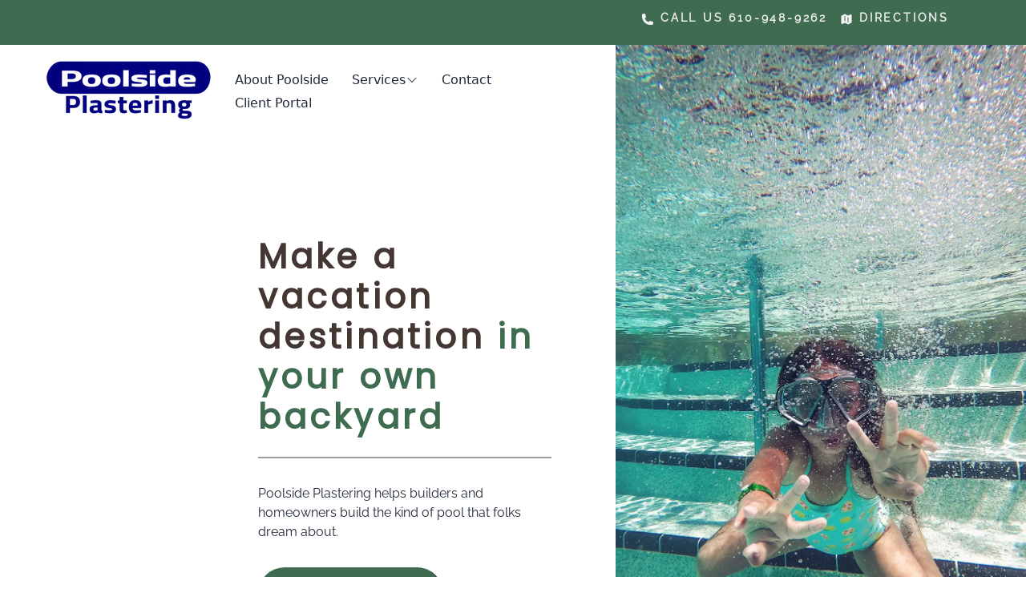

--- FILE ---
content_type: text/html; charset=UTF-8
request_url: https://poolsideplastering.com/
body_size: 84036
content:
<!DOCTYPE html><html lang="en"><head><meta charSet="utf-8"/><meta http-equiv="x-ua-compatible" content="ie=edge"/><meta name="viewport" content="width=device-width, initial-scale=1, shrink-to-fit=no"/><meta name="generator" content="Gatsby 5.7.0"/><meta data-react-helmet="true" name="description" content="Since 1988, Poolside Plastering has been making dreams come true! We’re the leading provider of concrete pool renovations and interior finishes in the Mid-Atlantic."/><meta data-react-helmet="true" property="og:title" content="Poolside Plastering"/><meta data-react-helmet="true" property="og:description" content="Since 1988, Poolside Plastering has been making dreams come true! We’re the leading provider of concrete pool renovations and interior finishes in the Mid-Atlantic."/><meta data-react-helmet="true" property="og:type" content="website"/><meta data-react-helmet="true" name="twitter:card" content="summary"/><meta data-react-helmet="true" name="twitter:creator" content="@theraymondmrose"/><meta data-react-helmet="true" name="twitter:title" content="Poolside Plastering"/><meta data-react-helmet="true" name="twitter:description" content="Since 1988, Poolside Plastering has been making dreams come true! We’re the leading provider of concrete pool renovations and interior finishes in the Mid-Atlantic."/><style data-href="/styles.d88652eb0b15454a1344.css" data-identity="gatsby-global-css">@charset "UTF-8";@font-face{font-display:swap;font-family:Inter;font-style:normal;font-weight:400;src:url([data-uri]) format("woff2"),url(/static/inter-all-400-normal-8c804432e8c67741aac0392c54fc1961.woff) format("woff");unicode-range:u+0460-052f,u+1c80-1c88,u+20b4,u+2de0-2dff,u+a640-a69f,u+fe2e-fe2f}@font-face{font-display:swap;font-family:Inter;font-style:normal;font-weight:400;src:url([data-uri]) format("woff2"),url(/static/inter-all-400-normal-8c804432e8c67741aac0392c54fc1961.woff) format("woff");unicode-range:u+0301,u+0400-045f,u+0490-0491,u+04b0-04b1,u+2116}@font-face{font-display:swap;font-family:Inter;font-style:normal;font-weight:400;src:url([data-uri]) format("woff2"),url(/static/inter-all-400-normal-8c804432e8c67741aac0392c54fc1961.woff) format("woff");unicode-range:u+1f??}@font-face{font-display:swap;font-family:Inter;font-style:normal;font-weight:400;src:url([data-uri]) format("woff2"),url(/static/inter-all-400-normal-8c804432e8c67741aac0392c54fc1961.woff) format("woff");unicode-range:u+0370-03ff}@font-face{font-display:swap;font-family:Inter;font-style:normal;font-weight:400;src:url([data-uri]) format("woff2"),url(/static/inter-all-400-normal-8c804432e8c67741aac0392c54fc1961.woff) format("woff");unicode-range:u+0102-0103,u+0110-0111,u+0128-0129,u+0168-0169,u+01a0-01a1,u+01af-01b0,u+1ea0-1ef9,u+20ab}@font-face{font-display:swap;font-family:Inter;font-style:normal;font-weight:400;src:url(/static/inter-latin-ext-400-normal-3a7a76525d98d25962ebcef6a840b70f.woff2) format("woff2"),url(/static/inter-all-400-normal-8c804432e8c67741aac0392c54fc1961.woff) format("woff");unicode-range:u+0100-024f,u+0259,u+1e??,u+2020,u+20a0-20ab,u+20ad-20cf,u+2113,u+2c60-2c7f,u+a720-a7ff}@font-face{font-display:swap;font-family:Inter;font-style:normal;font-weight:400;src:url(/static/inter-latin-400-normal-be7cb18dc7caf47cf7e948341507713a.woff2) format("woff2"),url(/static/inter-all-400-normal-8c804432e8c67741aac0392c54fc1961.woff) format("woff");unicode-range:u+00??,u+0131,u+0152-0153,u+02bb-02bc,u+02c6,u+02da,u+02dc,u+2000-206f,u+2074,u+20ac,u+2122,u+2191,u+2193,u+2212,u+2215,u+feff,u+fffd}@font-face{font-display:swap;font-family:Poppins;font-style:normal;font-weight:400;src:url(/static/poppins-devanagari-400-normal-64d5f06ee726edd58ca33456c8ead0cb.woff2) format("woff2"),url(/static/poppins-all-400-normal-6fbfdac99c274b77fe96e58765fd8792.woff) format("woff");unicode-range:u+0900-097f,u+1cd0-1cf6,u+1cf8-1cf9,u+200c-200d,u+20a8,u+20b9,u+25cc,u+a830-a839,u+a8e0-a8fb}@font-face{font-display:swap;font-family:Poppins;font-style:normal;font-weight:400;src:url([data-uri]) format("woff2"),url(/static/poppins-all-400-normal-6fbfdac99c274b77fe96e58765fd8792.woff) format("woff");unicode-range:u+0100-024f,u+0259,u+1e??,u+2020,u+20a0-20ab,u+20ad-20cf,u+2113,u+2c60-2c7f,u+a720-a7ff}@font-face{font-display:swap;font-family:Poppins;font-style:normal;font-weight:400;src:url([data-uri]) format("woff2"),url(/static/poppins-all-400-normal-6fbfdac99c274b77fe96e58765fd8792.woff) format("woff");unicode-range:u+00??,u+0131,u+0152-0153,u+02bb-02bc,u+02c6,u+02da,u+02dc,u+2000-206f,u+2074,u+20ac,u+2122,u+2191,u+2193,u+2212,u+2215,u+feff,u+fffd}@font-face{font-display:swap;font-family:Raleway;font-style:normal;font-weight:400;src:url(/static/raleway-cyrillic-ext-400-normal-afca160d632851197a24533e0f687e81.woff2) format("woff2"),url(/static/raleway-all-400-normal-98e7ff86f2b9a46e19cce57cb1bf006c.woff) format("woff");unicode-range:u+0460-052f,u+1c80-1c88,u+20b4,u+2de0-2dff,u+a640-a69f,u+fe2e-fe2f}@font-face{font-display:swap;font-family:Raleway;font-style:normal;font-weight:400;src:url(/static/raleway-cyrillic-400-normal-f7d0cc4bf9cf8da4f0238f19191229c9.woff2) format("woff2"),url(/static/raleway-all-400-normal-98e7ff86f2b9a46e19cce57cb1bf006c.woff) format("woff");unicode-range:u+0301,u+0400-045f,u+0490-0491,u+04b0-04b1,u+2116}@font-face{font-display:swap;font-family:Raleway;font-style:normal;font-weight:400;src:url([data-uri]) format("woff2"),url(/static/raleway-all-400-normal-98e7ff86f2b9a46e19cce57cb1bf006c.woff) format("woff");unicode-range:u+0102-0103,u+0110-0111,u+0128-0129,u+0168-0169,u+01a0-01a1,u+01af-01b0,u+1ea0-1ef9,u+20ab}@font-face{font-display:swap;font-family:Raleway;font-style:normal;font-weight:400;src:url(/static/raleway-latin-ext-400-normal-e2c3693083a044bed680145a6dc368dc.woff2) format("woff2"),url(/static/raleway-all-400-normal-98e7ff86f2b9a46e19cce57cb1bf006c.woff) format("woff");unicode-range:u+0100-024f,u+0259,u+1e??,u+2020,u+20a0-20ab,u+20ad-20cf,u+2113,u+2c60-2c7f,u+a720-a7ff}@font-face{font-display:swap;font-family:Raleway;font-style:normal;font-weight:400;src:url(/static/raleway-latin-400-normal-0bdecdd83e78d540c29758a4c91880e6.woff2) format("woff2"),url(/static/raleway-all-400-normal-98e7ff86f2b9a46e19cce57cb1bf006c.woff) format("woff");unicode-range:u+00??,u+0131,u+0152-0153,u+02bb-02bc,u+02c6,u+02da,u+02dc,u+2000-206f,u+2074,u+20ac,u+2122,u+2191,u+2193,u+2212,u+2215,u+feff,u+fffd}.react-datepicker__month-read-view--down-arrow,.react-datepicker__month-year-read-view--down-arrow,.react-datepicker__navigation-icon:before,.react-datepicker__year-read-view--down-arrow{border-color:#ccc;border-style:solid;border-width:3px 3px 0 0;content:"";display:block;height:9px;position:absolute;top:6px;width:9px}.react-datepicker-popper[data-placement^=bottom] .react-datepicker__triangle,.react-datepicker-popper[data-placement^=top] .react-datepicker__triangle{margin-left:-4px;position:absolute;width:0}.react-datepicker-popper[data-placement^=bottom] .react-datepicker__triangle:after,.react-datepicker-popper[data-placement^=bottom] .react-datepicker__triangle:before,.react-datepicker-popper[data-placement^=top] .react-datepicker__triangle:after,.react-datepicker-popper[data-placement^=top] .react-datepicker__triangle:before{border:8px solid transparent;box-sizing:content-box;content:"";height:0;left:-8px;position:absolute;width:1px;z-index:-1}.react-datepicker-popper[data-placement^=bottom] .react-datepicker__triangle:before,.react-datepicker-popper[data-placement^=top] .react-datepicker__triangle:before{border-bottom-color:#aeaeae}.react-datepicker-popper[data-placement^=bottom] .react-datepicker__triangle{margin-top:-8px;top:0}.react-datepicker-popper[data-placement^=bottom] .react-datepicker__triangle:after,.react-datepicker-popper[data-placement^=bottom] .react-datepicker__triangle:before{border-bottom-color:#f0f0f0;border-top:none}.react-datepicker-popper[data-placement^=bottom] .react-datepicker__triangle:after{top:0}.react-datepicker-popper[data-placement^=bottom] .react-datepicker__triangle:before{border-bottom-color:#aeaeae;top:-1px}.react-datepicker-popper[data-placement^=top] .react-datepicker__triangle{bottom:0;margin-bottom:-8px}.react-datepicker-popper[data-placement^=top] .react-datepicker__triangle:after,.react-datepicker-popper[data-placement^=top] .react-datepicker__triangle:before{border-bottom:none;border-top-color:#fff}.react-datepicker-popper[data-placement^=top] .react-datepicker__triangle:after{bottom:0}.react-datepicker-popper[data-placement^=top] .react-datepicker__triangle:before{border-top-color:#aeaeae;bottom:-1px}.react-datepicker-wrapper{border:0;display:inline-block;padding:0;width:100%}.react-datepicker{background-color:#fff;border:1px solid #aeaeae;border-radius:.3rem;color:#000;display:inline-block;font-family:Helvetica Neue,helvetica,arial,sans-serif;font-size:.8rem;position:relative}.react-datepicker--time-only .react-datepicker__triangle{left:35px}.react-datepicker--time-only .react-datepicker__time-container{border-left:0}.react-datepicker--time-only .react-datepicker__time,.react-datepicker--time-only .react-datepicker__time-box{border-bottom-left-radius:.3rem;border-bottom-right-radius:.3rem}.react-datepicker__triangle{left:50px;position:absolute}.react-datepicker-popper{z-index:1}.react-datepicker-popper[data-placement^=bottom]{padding-top:10px}.react-datepicker-popper[data-placement=bottom-end] .react-datepicker__triangle,.react-datepicker-popper[data-placement=top-end] .react-datepicker__triangle{left:auto;right:50px}.react-datepicker-popper[data-placement^=top]{padding-bottom:10px}.react-datepicker-popper[data-placement^=right]{padding-left:8px}.react-datepicker-popper[data-placement^=right] .react-datepicker__triangle{left:auto;right:42px}.react-datepicker-popper[data-placement^=left]{padding-right:8px}.react-datepicker-popper[data-placement^=left] .react-datepicker__triangle{left:42px;right:auto}.react-datepicker__header{background-color:#f0f0f0;border-bottom:1px solid #aeaeae;border-top-left-radius:.3rem;padding:8px 0;position:relative;text-align:center}.react-datepicker__header--time{padding-bottom:8px;padding-left:5px;padding-right:5px}.react-datepicker__header--time:not(.react-datepicker__header--time--only){border-top-left-radius:0}.react-datepicker__header:not(.react-datepicker__header--has-time-select){border-top-right-radius:.3rem}.react-datepicker__month-dropdown-container--scroll,.react-datepicker__month-dropdown-container--select,.react-datepicker__month-year-dropdown-container--scroll,.react-datepicker__month-year-dropdown-container--select,.react-datepicker__year-dropdown-container--scroll,.react-datepicker__year-dropdown-container--select{display:inline-block;margin:0 15px}.react-datepicker-time__header,.react-datepicker-year-header,.react-datepicker__current-month{color:#000;font-size:.944rem;font-weight:700;margin-top:0}.react-datepicker-time__header{overflow:hidden;text-overflow:ellipsis;white-space:nowrap}.react-datepicker__navigation{align-items:center;background:none;border:none;cursor:pointer;display:flex;height:32px;justify-content:center;overflow:hidden;padding:0;position:absolute;text-align:center;text-indent:-999em;top:2px;width:32px;z-index:1}.react-datepicker__navigation--previous{left:2px}.react-datepicker__navigation--next{right:2px}.react-datepicker__navigation--next--with-time:not(.react-datepicker__navigation--next--with-today-button){right:85px}.react-datepicker__navigation--years{display:block;margin-left:auto;margin-right:auto;position:relative;top:0}.react-datepicker__navigation--years-previous{top:4px}.react-datepicker__navigation--years-upcoming{top:-4px}.react-datepicker__navigation:hover :before{border-color:#a6a6a6}.react-datepicker__navigation-icon{font-size:20px;position:relative;top:-1px;width:0}.react-datepicker__navigation-icon--next{left:-2px}.react-datepicker__navigation-icon--next:before{left:-7px;transform:rotate(45deg)}.react-datepicker__navigation-icon--previous{right:-2px}.react-datepicker__navigation-icon--previous:before{right:-7px;transform:rotate(225deg)}.react-datepicker__month-container{float:left}.react-datepicker__year{margin:.4rem;text-align:center}.react-datepicker__year-wrapper{display:flex;flex-wrap:wrap;max-width:180px}.react-datepicker__year .react-datepicker__year-text{display:inline-block;margin:2px;width:4rem}.react-datepicker__month{margin:.4rem;text-align:center}.react-datepicker__month .react-datepicker__month-text,.react-datepicker__month .react-datepicker__quarter-text{display:inline-block;margin:2px;width:4rem}.react-datepicker__input-time-container{clear:both;float:left;margin:5px 0 10px 15px;text-align:left;width:100%}.react-datepicker__input-time-container .react-datepicker-time__caption,.react-datepicker__input-time-container .react-datepicker-time__input-container{display:inline-block}.react-datepicker__input-time-container .react-datepicker-time__input-container .react-datepicker-time__input{display:inline-block;margin-left:10px}.react-datepicker__input-time-container .react-datepicker-time__input-container .react-datepicker-time__input input{width:auto}.react-datepicker__input-time-container .react-datepicker-time__input-container .react-datepicker-time__input input[type=time]::-webkit-inner-spin-button,.react-datepicker__input-time-container .react-datepicker-time__input-container .react-datepicker-time__input input[type=time]::-webkit-outer-spin-button{-webkit-appearance:none;margin:0}.react-datepicker__input-time-container .react-datepicker-time__input-container .react-datepicker-time__input input[type=time]{-moz-appearance:textfield}.react-datepicker__input-time-container .react-datepicker-time__input-container .react-datepicker-time__delimiter{display:inline-block;margin-left:5px}.react-datepicker__time-container{border-left:1px solid #aeaeae;float:right;width:85px}.react-datepicker__time-container--with-today-button{border:1px solid #aeaeae;border-radius:.3rem;display:inline;position:absolute;right:-87px;top:0}.react-datepicker__time-container .react-datepicker__time{background:#fff;border-bottom-right-radius:.3rem;position:relative}.react-datepicker__time-container .react-datepicker__time .react-datepicker__time-box{border-bottom-right-radius:.3rem;margin:0 auto;overflow-x:hidden;text-align:center;width:85px}.react-datepicker__time-container .react-datepicker__time .react-datepicker__time-box ul.react-datepicker__time-list{box-sizing:content-box;height:calc(195px + .85rem);list-style:none;margin:0;overflow-y:scroll;padding-left:0;padding-right:0;width:100%}.react-datepicker__time-container .react-datepicker__time .react-datepicker__time-box ul.react-datepicker__time-list li.react-datepicker__time-list-item{height:30px;padding:5px 10px;white-space:nowrap}.react-datepicker__time-container .react-datepicker__time .react-datepicker__time-box ul.react-datepicker__time-list li.react-datepicker__time-list-item:hover{background-color:#f0f0f0;cursor:pointer}.react-datepicker__time-container .react-datepicker__time .react-datepicker__time-box ul.react-datepicker__time-list li.react-datepicker__time-list-item--selected{background-color:#216ba5;color:#fff;font-weight:700}.react-datepicker__time-container .react-datepicker__time .react-datepicker__time-box ul.react-datepicker__time-list li.react-datepicker__time-list-item--selected:hover{background-color:#216ba5}.react-datepicker__time-container .react-datepicker__time .react-datepicker__time-box ul.react-datepicker__time-list li.react-datepicker__time-list-item--disabled{color:#ccc}.react-datepicker__time-container .react-datepicker__time .react-datepicker__time-box ul.react-datepicker__time-list li.react-datepicker__time-list-item--disabled:hover{background-color:transparent;cursor:default}.react-datepicker__week-number{color:#ccc;display:inline-block;line-height:1.7rem;margin:.166rem;text-align:center;width:1.7rem}.react-datepicker__week-number.react-datepicker__week-number--clickable{cursor:pointer}.react-datepicker__week-number.react-datepicker__week-number--clickable:hover{background-color:#f0f0f0;border-radius:.3rem}.react-datepicker__day-names,.react-datepicker__week{white-space:nowrap}.react-datepicker__day-names{margin-bottom:-8px}.react-datepicker__day,.react-datepicker__day-name,.react-datepicker__time-name{color:#000;display:inline-block;line-height:1.7rem;margin:.166rem;text-align:center;width:1.7rem}.react-datepicker__month--in-range,.react-datepicker__month--in-selecting-range,.react-datepicker__month--selected,.react-datepicker__quarter--in-range,.react-datepicker__quarter--in-selecting-range,.react-datepicker__quarter--selected{background-color:#216ba5;border-radius:.3rem;color:#fff}.react-datepicker__month--in-range:hover,.react-datepicker__month--in-selecting-range:hover,.react-datepicker__month--selected:hover,.react-datepicker__quarter--in-range:hover,.react-datepicker__quarter--in-selecting-range:hover,.react-datepicker__quarter--selected:hover{background-color:#1d5d90}.react-datepicker__month--disabled,.react-datepicker__quarter--disabled{color:#ccc;pointer-events:none}.react-datepicker__month--disabled:hover,.react-datepicker__quarter--disabled:hover{background-color:transparent;cursor:default}.react-datepicker__day,.react-datepicker__month-text,.react-datepicker__quarter-text,.react-datepicker__year-text{cursor:pointer}.react-datepicker__day:hover,.react-datepicker__month-text:hover,.react-datepicker__quarter-text:hover,.react-datepicker__year-text:hover{background-color:#f0f0f0;border-radius:.3rem}.react-datepicker__day--today,.react-datepicker__month-text--today,.react-datepicker__quarter-text--today,.react-datepicker__year-text--today{font-weight:700}.react-datepicker__day--highlighted,.react-datepicker__month-text--highlighted,.react-datepicker__quarter-text--highlighted,.react-datepicker__year-text--highlighted{background-color:#3dcc4a;border-radius:.3rem;color:#fff}.react-datepicker__day--highlighted:hover,.react-datepicker__month-text--highlighted:hover,.react-datepicker__quarter-text--highlighted:hover,.react-datepicker__year-text--highlighted:hover{background-color:#32be3f}.react-datepicker__day--highlighted-custom-1,.react-datepicker__month-text--highlighted-custom-1,.react-datepicker__quarter-text--highlighted-custom-1,.react-datepicker__year-text--highlighted-custom-1{color:#f0f}.react-datepicker__day--highlighted-custom-2,.react-datepicker__month-text--highlighted-custom-2,.react-datepicker__quarter-text--highlighted-custom-2,.react-datepicker__year-text--highlighted-custom-2{color:green}.react-datepicker__day--in-range,.react-datepicker__day--in-selecting-range,.react-datepicker__day--selected,.react-datepicker__month-text--in-range,.react-datepicker__month-text--in-selecting-range,.react-datepicker__month-text--selected,.react-datepicker__quarter-text--in-range,.react-datepicker__quarter-text--in-selecting-range,.react-datepicker__quarter-text--selected,.react-datepicker__year-text--in-range,.react-datepicker__year-text--in-selecting-range,.react-datepicker__year-text--selected{background-color:#216ba5;border-radius:.3rem;color:#fff}.react-datepicker__day--in-range:hover,.react-datepicker__day--in-selecting-range:hover,.react-datepicker__day--selected:hover,.react-datepicker__month-text--in-range:hover,.react-datepicker__month-text--in-selecting-range:hover,.react-datepicker__month-text--selected:hover,.react-datepicker__quarter-text--in-range:hover,.react-datepicker__quarter-text--in-selecting-range:hover,.react-datepicker__quarter-text--selected:hover,.react-datepicker__year-text--in-range:hover,.react-datepicker__year-text--in-selecting-range:hover,.react-datepicker__year-text--selected:hover{background-color:#1d5d90}.react-datepicker__day--keyboard-selected,.react-datepicker__month-text--keyboard-selected,.react-datepicker__quarter-text--keyboard-selected,.react-datepicker__year-text--keyboard-selected{background-color:#bad9f1;border-radius:.3rem;color:#000}.react-datepicker__day--keyboard-selected:hover,.react-datepicker__month-text--keyboard-selected:hover,.react-datepicker__quarter-text--keyboard-selected:hover,.react-datepicker__year-text--keyboard-selected:hover{background-color:#1d5d90}.react-datepicker__day--in-selecting-range:not(.react-datepicker__day--in-range,.react-datepicker__month-text--in-range,.react-datepicker__quarter-text--in-range,.react-datepicker__year-text--in-range),.react-datepicker__month-text--in-selecting-range:not(.react-datepicker__day--in-range,.react-datepicker__month-text--in-range,.react-datepicker__quarter-text--in-range,.react-datepicker__year-text--in-range),.react-datepicker__quarter-text--in-selecting-range:not(.react-datepicker__day--in-range,.react-datepicker__month-text--in-range,.react-datepicker__quarter-text--in-range,.react-datepicker__year-text--in-range),.react-datepicker__year-text--in-selecting-range:not(.react-datepicker__day--in-range,.react-datepicker__month-text--in-range,.react-datepicker__quarter-text--in-range,.react-datepicker__year-text--in-range){background-color:rgba(33,107,165,.5)}.react-datepicker__month--selecting-range .react-datepicker__day--in-range:not(.react-datepicker__day--in-selecting-range,.react-datepicker__month-text--in-selecting-range,.react-datepicker__quarter-text--in-selecting-range,.react-datepicker__year-text--in-selecting-range),.react-datepicker__month--selecting-range .react-datepicker__month-text--in-range:not(.react-datepicker__day--in-selecting-range,.react-datepicker__month-text--in-selecting-range,.react-datepicker__quarter-text--in-selecting-range,.react-datepicker__year-text--in-selecting-range),.react-datepicker__month--selecting-range .react-datepicker__quarter-text--in-range:not(.react-datepicker__day--in-selecting-range,.react-datepicker__month-text--in-selecting-range,.react-datepicker__quarter-text--in-selecting-range,.react-datepicker__year-text--in-selecting-range),.react-datepicker__month--selecting-range .react-datepicker__year-text--in-range:not(.react-datepicker__day--in-selecting-range,.react-datepicker__month-text--in-selecting-range,.react-datepicker__quarter-text--in-selecting-range,.react-datepicker__year-text--in-selecting-range){background-color:#f0f0f0;color:#000}.react-datepicker__day--disabled,.react-datepicker__month-text--disabled,.react-datepicker__quarter-text--disabled,.react-datepicker__year-text--disabled{color:#ccc;cursor:default}.react-datepicker__day--disabled:hover,.react-datepicker__month-text--disabled:hover,.react-datepicker__quarter-text--disabled:hover,.react-datepicker__year-text--disabled:hover{background-color:transparent}.react-datepicker__month-text.react-datepicker__month--in-range:hover,.react-datepicker__month-text.react-datepicker__month--selected:hover,.react-datepicker__month-text.react-datepicker__quarter--in-range:hover,.react-datepicker__month-text.react-datepicker__quarter--selected:hover,.react-datepicker__quarter-text.react-datepicker__month--in-range:hover,.react-datepicker__quarter-text.react-datepicker__month--selected:hover,.react-datepicker__quarter-text.react-datepicker__quarter--in-range:hover,.react-datepicker__quarter-text.react-datepicker__quarter--selected:hover{background-color:#216ba5}.react-datepicker__month-text:hover,.react-datepicker__quarter-text:hover{background-color:#f0f0f0}.react-datepicker__input-container{display:inline-block;position:relative;width:100%}.react-datepicker__month-read-view,.react-datepicker__month-year-read-view,.react-datepicker__year-read-view{border:1px solid transparent;border-radius:.3rem;position:relative}.react-datepicker__month-read-view:hover,.react-datepicker__month-year-read-view:hover,.react-datepicker__year-read-view:hover{cursor:pointer}.react-datepicker__month-read-view:hover .react-datepicker__month-read-view--down-arrow,.react-datepicker__month-read-view:hover .react-datepicker__year-read-view--down-arrow,.react-datepicker__month-year-read-view:hover .react-datepicker__month-read-view--down-arrow,.react-datepicker__month-year-read-view:hover .react-datepicker__year-read-view--down-arrow,.react-datepicker__year-read-view:hover .react-datepicker__month-read-view--down-arrow,.react-datepicker__year-read-view:hover .react-datepicker__year-read-view--down-arrow{border-top-color:#b3b3b3}.react-datepicker__month-read-view--down-arrow,.react-datepicker__month-year-read-view--down-arrow,.react-datepicker__year-read-view--down-arrow{right:-16px;top:0;transform:rotate(135deg)}.react-datepicker__month-dropdown,.react-datepicker__month-year-dropdown,.react-datepicker__year-dropdown{background-color:#f0f0f0;border:1px solid #aeaeae;border-radius:.3rem;left:25%;position:absolute;text-align:center;top:30px;width:50%;z-index:1}.react-datepicker__month-dropdown:hover,.react-datepicker__month-year-dropdown:hover,.react-datepicker__year-dropdown:hover{cursor:pointer}.react-datepicker__month-dropdown--scrollable,.react-datepicker__month-year-dropdown--scrollable,.react-datepicker__year-dropdown--scrollable{height:150px;overflow-y:scroll}.react-datepicker__month-option,.react-datepicker__month-year-option,.react-datepicker__year-option{display:block;line-height:20px;margin-left:auto;margin-right:auto;width:100%}.react-datepicker__month-option:first-of-type,.react-datepicker__month-year-option:first-of-type,.react-datepicker__year-option:first-of-type{border-top-left-radius:.3rem;border-top-right-radius:.3rem}.react-datepicker__month-option:last-of-type,.react-datepicker__month-year-option:last-of-type,.react-datepicker__year-option:last-of-type{border-bottom-left-radius:.3rem;border-bottom-right-radius:.3rem;-webkit-user-select:none;-moz-user-select:none;user-select:none}.react-datepicker__month-option:hover,.react-datepicker__month-year-option:hover,.react-datepicker__year-option:hover{background-color:#ccc}.react-datepicker__month-option:hover .react-datepicker__navigation--years-upcoming,.react-datepicker__month-year-option:hover .react-datepicker__navigation--years-upcoming,.react-datepicker__year-option:hover .react-datepicker__navigation--years-upcoming{border-bottom-color:#b3b3b3}.react-datepicker__month-option:hover .react-datepicker__navigation--years-previous,.react-datepicker__month-year-option:hover .react-datepicker__navigation--years-previous,.react-datepicker__year-option:hover .react-datepicker__navigation--years-previous{border-top-color:#b3b3b3}.react-datepicker__month-option--selected,.react-datepicker__month-year-option--selected,.react-datepicker__year-option--selected{left:15px;position:absolute}.react-datepicker__close-icon{background-color:transparent;border:0;cursor:pointer;display:table-cell;height:100%;outline:0;padding:0 6px 0 0;position:absolute;right:0;top:0;vertical-align:middle}.react-datepicker__close-icon:after{background-color:#216ba5;border-radius:50%;color:#fff;content:"×";cursor:pointer;display:table-cell;font-size:12px;height:16px;line-height:1;padding:2px;text-align:center;vertical-align:middle;width:16px}.react-datepicker__today-button{background:#f0f0f0;border-top:1px solid #aeaeae;clear:left;cursor:pointer;font-weight:700;padding:5px 0;text-align:center}.react-datepicker__portal{align-items:center;background-color:rgba(0,0,0,.8);display:flex;height:100vh;justify-content:center;left:0;position:fixed;top:0;width:100vw;z-index:2147483647}.react-datepicker__portal .react-datepicker__day,.react-datepicker__portal .react-datepicker__day-name,.react-datepicker__portal .react-datepicker__time-name{line-height:3rem;width:3rem}@media (max-height:550px),(max-width:400px){.react-datepicker__portal .react-datepicker__day,.react-datepicker__portal .react-datepicker__day-name,.react-datepicker__portal .react-datepicker__time-name{line-height:2rem;width:2rem}}.react-datepicker__portal .react-datepicker-time__header,.react-datepicker__portal .react-datepicker__current-month{font-size:1.44rem}.react-datepicker__children-container{height:auto;margin:.4rem;padding-left:.2rem;padding-right:.2rem;width:13.8rem}.react-datepicker__aria-live{border:0;-webkit-clip-path:circle(0);clip-path:circle(0);height:1px;margin:-1px;overflow:hidden;padding:0;position:absolute;white-space:nowrap;width:1px}:root{--PhoneInput-color--focus:#03b2cb;--PhoneInputInternationalIconPhone-opacity:0.8;--PhoneInputInternationalIconGlobe-opacity:0.65;--PhoneInputCountrySelect-marginRight:0.35em;--PhoneInputCountrySelectArrow-width:0.3em;--PhoneInputCountrySelectArrow-marginLeft:var(--PhoneInputCountrySelect-marginRight);--PhoneInputCountrySelectArrow-borderWidth:1px;--PhoneInputCountrySelectArrow-opacity:0.45;--PhoneInputCountrySelectArrow-color:currentColor;--PhoneInputCountrySelectArrow-color--focus:var(--PhoneInput-color--focus);--PhoneInputCountrySelectArrow-transform:rotate(45deg);--PhoneInputCountryFlag-aspectRatio:1.5;--PhoneInputCountryFlag-height:1em;--PhoneInputCountryFlag-borderWidth:1px;--PhoneInputCountryFlag-borderColor:rgba(0,0,0,.5);--PhoneInputCountryFlag-borderColor--focus:var(--PhoneInput-color--focus);--PhoneInputCountryFlag-backgroundColor--loading:rgba(0,0,0,.1)}.PhoneInput{align-items:center;display:flex}.PhoneInputInput{flex:1;min-width:0}.PhoneInputCountryIcon{height:var(--PhoneInputCountryFlag-height);width:calc(var(--PhoneInputCountryFlag-height)*var(--PhoneInputCountryFlag-aspectRatio))}.PhoneInputCountryIcon--square{width:var(--PhoneInputCountryFlag-height)}.PhoneInputCountryIcon--border{background-color:var(--PhoneInputCountryFlag-backgroundColor--loading);box-shadow:0 0 0 var(--PhoneInputCountryFlag-borderWidth) var(--PhoneInputCountryFlag-borderColor),inset 0 0 0 var(--PhoneInputCountryFlag-borderWidth) var(--PhoneInputCountryFlag-borderColor)}.PhoneInputCountryIconImg{display:block;height:100%;width:100%}.PhoneInputInternationalIconPhone{opacity:var(--PhoneInputInternationalIconPhone-opacity)}.PhoneInputInternationalIconGlobe{opacity:var(--PhoneInputInternationalIconGlobe-opacity)}.PhoneInputCountry{align-items:center;align-self:stretch;display:flex;margin-right:var(--PhoneInputCountrySelect-marginRight);position:relative}.PhoneInputCountrySelect{border:0;cursor:pointer;height:100%;left:0;opacity:0;position:absolute;top:0;width:100%;z-index:1}.PhoneInputCountrySelect[disabled],.PhoneInputCountrySelect[readonly]{cursor:default}.PhoneInputCountrySelectArrow{border-bottom-width:var(--PhoneInputCountrySelectArrow-borderWidth);border-color:var(--PhoneInputCountrySelectArrow-color);border-left-width:0;border-right-width:var(--PhoneInputCountrySelectArrow-borderWidth);border-style:solid;border-top-width:0;content:"";display:block;height:var(--PhoneInputCountrySelectArrow-width);margin-left:var(--PhoneInputCountrySelectArrow-marginLeft);opacity:var(--PhoneInputCountrySelectArrow-opacity);transform:var(--PhoneInputCountrySelectArrow-transform);width:var(--PhoneInputCountrySelectArrow-width)}.PhoneInputCountrySelect:focus+.PhoneInputCountryIcon+.PhoneInputCountrySelectArrow{color:var(--PhoneInputCountrySelectArrow-color--focus);opacity:1}.PhoneInputCountrySelect:focus+.PhoneInputCountryIcon--border{box-shadow:0 0 0 var(--PhoneInputCountryFlag-borderWidth) var(--PhoneInputCountryFlag-borderColor--focus),inset 0 0 0 var(--PhoneInputCountryFlag-borderWidth) var(--PhoneInputCountryFlag-borderColor--focus)}.PhoneInputCountrySelect:focus+.PhoneInputCountryIcon .PhoneInputInternationalIconGlobe{color:var(--PhoneInputCountrySelectArrow-color--focus);opacity:1}
/*
! tailwindcss v3.2.7 | MIT License | https://tailwindcss.com
*/*,:after,:before{border:0 solid #e5e7eb;box-sizing:border-box}:after,:before{--tw-content:""}html{font-feature-settings:normal;font-family:ui-sans-serif,system-ui,-apple-system,BlinkMacSystemFont,Segoe UI,Roboto,Helvetica Neue,Arial,Noto Sans,sans-serif,Apple Color Emoji,Segoe UI Emoji,Segoe UI Symbol,Noto Color Emoji;line-height:1.5;-moz-tab-size:4;-o-tab-size:4;tab-size:4}body{line-height:inherit;margin:0}hr{border-top-width:1px;color:inherit;height:0}abbr:where([title]){-webkit-text-decoration:underline dotted;text-decoration:underline dotted}h1,h2,h3,h4,h5,h6{font-size:inherit;font-weight:inherit}a{color:inherit;text-decoration:inherit}b,strong{font-weight:bolder}code,kbd,pre,samp{font-family:ui-monospace,SFMono-Regular,Menlo,Monaco,Consolas,Liberation Mono,Courier New,monospace;font-size:1em}small{font-size:80%}sub{bottom:-.25em}sup{top:-.5em}table{border-collapse:collapse;border-color:inherit;text-indent:0}button,input,optgroup,select,textarea{color:inherit;font-family:inherit;font-size:100%;font-weight:inherit;line-height:inherit;margin:0;padding:0}button,select{text-transform:none}[type=button],[type=reset],[type=submit],button{-webkit-appearance:button;background-color:transparent;background-image:none}:-moz-focusring{outline:auto}:-moz-ui-invalid{box-shadow:none}::-webkit-inner-spin-button,::-webkit-outer-spin-button{height:auto}::-webkit-search-decoration{-webkit-appearance:none}::-webkit-file-upload-button{-webkit-appearance:button;font:inherit}summary{display:list-item}blockquote,dd,dl,fieldset,figure,h1,h2,h3,h4,h5,h6,hr,p,pre{margin:0}legend{padding:0}menu,ol,ul{list-style:none;margin:0;padding:0}textarea{resize:vertical}input::-moz-placeholder,textarea::-moz-placeholder{color:#9ca3af;opacity:1}input::placeholder,textarea::placeholder{color:#9ca3af;opacity:1}[role=button],button{cursor:pointer}:disabled{cursor:default}audio,canvas,embed,iframe,img,object,svg,video{display:block;vertical-align:middle}img,video{height:auto;max-width:100%}[hidden]{display:none}*,:after,:before{--tw-border-spacing-x:0;--tw-border-spacing-y:0;--tw-translate-x:0;--tw-translate-y:0;--tw-rotate:0;--tw-skew-x:0;--tw-skew-y:0;--tw-scale-x:1;--tw-scale-y:1;--tw-pan-x: ;--tw-pan-y: ;--tw-pinch-zoom: ;--tw-scroll-snap-strictness:proximity;--tw-ordinal: ;--tw-slashed-zero: ;--tw-numeric-figure: ;--tw-numeric-spacing: ;--tw-numeric-fraction: ;--tw-ring-inset: ;--tw-ring-offset-width:0px;--tw-ring-offset-color:#fff;--tw-ring-color:rgba(59,130,246,.5);--tw-ring-offset-shadow:0 0 #0000;--tw-ring-shadow:0 0 #0000;--tw-shadow:0 0 #0000;--tw-shadow-colored:0 0 #0000;--tw-blur: ;--tw-brightness: ;--tw-contrast: ;--tw-grayscale: ;--tw-hue-rotate: ;--tw-invert: ;--tw-saturate: ;--tw-sepia: ;--tw-drop-shadow: ;--tw-backdrop-blur: ;--tw-backdrop-brightness: ;--tw-backdrop-contrast: ;--tw-backdrop-grayscale: ;--tw-backdrop-hue-rotate: ;--tw-backdrop-invert: ;--tw-backdrop-opacity: ;--tw-backdrop-saturate: ;--tw-backdrop-sepia: }::backdrop{--tw-border-spacing-x:0;--tw-border-spacing-y:0;--tw-translate-x:0;--tw-translate-y:0;--tw-rotate:0;--tw-skew-x:0;--tw-skew-y:0;--tw-scale-x:1;--tw-scale-y:1;--tw-pan-x: ;--tw-pan-y: ;--tw-pinch-zoom: ;--tw-scroll-snap-strictness:proximity;--tw-ordinal: ;--tw-slashed-zero: ;--tw-numeric-figure: ;--tw-numeric-spacing: ;--tw-numeric-fraction: ;--tw-ring-inset: ;--tw-ring-offset-width:0px;--tw-ring-offset-color:#fff;--tw-ring-color:rgba(59,130,246,.5);--tw-ring-offset-shadow:0 0 #0000;--tw-ring-shadow:0 0 #0000;--tw-shadow:0 0 #0000;--tw-shadow-colored:0 0 #0000;--tw-blur: ;--tw-brightness: ;--tw-contrast: ;--tw-grayscale: ;--tw-hue-rotate: ;--tw-invert: ;--tw-saturate: ;--tw-sepia: ;--tw-drop-shadow: ;--tw-backdrop-blur: ;--tw-backdrop-brightness: ;--tw-backdrop-contrast: ;--tw-backdrop-grayscale: ;--tw-backdrop-hue-rotate: ;--tw-backdrop-invert: ;--tw-backdrop-opacity: ;--tw-backdrop-saturate: ;--tw-backdrop-sepia: }.sr-only{clip:rect(0,0,0,0)!important;border-width:0!important;height:1px!important;margin:-1px!important;overflow:hidden!important;padding:0!important;white-space:nowrap!important;width:1px!important}.absolute,.sr-only{position:absolute!important}.relative{position:relative!important}.inset-0{bottom:0!important;left:0!important;right:0!important;top:0!important}.-top-1{top:-.25rem!important}.left-0{left:0!important}.right-0{right:0!important}.top-0{top:0!important}.top-16{top:4rem!important}.z-0{z-index:0!important}.z-10{z-index:10!important}.z-20{z-index:20!important}.z-30{z-index:30!important}.z-50{z-index:50!important}.order-first{order:-9999!important}.order-last{order:9999!important}.col-span-1{grid-column:span 1/span 1!important}.col-span-2{grid-column:span 2/span 2!important}.m-0{margin:0!important}.m-auto{margin:auto!important}.-mx-5{margin-left:-1.25rem!important;margin-right:-1.25rem!important}.-my-2{margin-bottom:-.5rem!important;margin-top:-.5rem!important}.mx-10{margin-left:2.5rem!important;margin-right:2.5rem!important}.mx-2{margin-left:.5rem!important;margin-right:.5rem!important}.mx-auto{margin-left:auto!important;margin-right:auto!important}.my-16{margin-bottom:4rem!important;margin-top:4rem!important}.my-2{margin-bottom:.5rem!important;margin-top:.5rem!important}.my-4{margin-bottom:1rem!important;margin-top:1rem!important}.my-6{margin-bottom:1.5rem!important;margin-top:1.5rem!important}.-mr-2{margin-right:-.5rem!important}.-mt-20{margin-top:-5rem!important}.mb-0{margin-bottom:0!important}.mb-16{margin-bottom:4rem!important}.mb-2{margin-bottom:.5rem!important}.mb-24{margin-bottom:6rem!important}.mb-3{margin-bottom:.75rem!important}.mb-4{margin-bottom:1rem!important}.mb-5{margin-bottom:1.25rem!important}.mb-6{margin-bottom:1.5rem!important}.mb-8{margin-bottom:2rem!important}.ml-0{margin-left:0!important}.ml-2{margin-left:.5rem!important}.ml-3{margin-left:.75rem!important}.ml-4{margin-left:1rem!important}.ml-6{margin-left:1.5rem!important}.mr-2{margin-right:.5rem!important}.mr-3{margin-right:.75rem!important}.mt-0{margin-top:0!important}.mt-12{margin-top:3rem!important}.mt-16{margin-top:4rem!important}.mt-2{margin-top:.5rem!important}.mt-3{margin-top:.75rem!important}.mt-4{margin-top:1rem!important}.mt-5{margin-top:1.25rem!important}.mt-6{margin-top:1.5rem!important}.mt-8{margin-top:2rem!important}.block{display:block!important}.inline-block{display:inline-block!important}.flex{display:flex!important}.inline-flex{display:inline-flex!important}.grid{display:grid!important}.hidden{display:none!important}.h-1\/3{height:33.333333%!important}.h-10{height:2.5rem!important}.h-12{height:3rem!important}.h-2{height:.5rem!important}.h-20{height:5rem!important}.h-4{height:1rem!important}.h-48{height:12rem!important}.h-5{height:1.25rem!important}.h-6{height:1.5rem!important}.h-8{height:2rem!important}.h-auto{height:auto!important}.h-full{height:100%!important}.min-h-250{min-height:250px!important}.min-h-full{min-height:100%!important}.w-1\/3{width:33.333333%!important}.w-10{width:2.5rem!important}.w-12{width:3rem!important}.w-2{width:.5rem!important}.w-2\/3{width:66.666667%!important}.w-20{width:5rem!important}.w-4{width:1rem!important}.w-48{width:12rem!important}.w-5{width:1.25rem!important}.w-6{width:1.5rem!important}.w-72{width:18rem!important}.w-8{width:2rem!important}.w-auto{width:auto!important}.w-full{width:100%!important}.min-w-full{min-width:100%!important}.max-w-2xl{max-width:42rem!important}.max-w-4xl{max-width:56rem!important}.max-w-5xl{max-width:64rem!important}.max-w-6xl{max-width:72rem!important}.max-w-7xl{max-width:80rem!important}.max-w-max{max-width:-moz-max-content!important;max-width:max-content!important}.max-w-screen-xl{max-width:1280px!important}.flex-1{flex:1 1 0%!important}.flex-shrink-0{flex-shrink:0!important}.basis-1\/3{flex-basis:33.333333%!important}.basis-2\/3{flex-basis:66.666667%!important}.-translate-x-3{--tw-translate-x:-0.75rem!important}.-translate-x-3,.-translate-y-2{transform:translate(var(--tw-translate-x),var(--tw-translate-y)) rotate(var(--tw-rotate)) skewX(var(--tw-skew-x)) skewY(var(--tw-skew-y)) scaleX(var(--tw-scale-x)) scaleY(var(--tw-scale-y))!important}.-translate-y-2{--tw-translate-y:-0.5rem!important}.rotate-180{--tw-rotate:180deg!important}.rotate-180,.scale-100{transform:translate(var(--tw-translate-x),var(--tw-translate-y)) rotate(var(--tw-rotate)) skewX(var(--tw-skew-x)) skewY(var(--tw-skew-y)) scaleX(var(--tw-scale-x)) scaleY(var(--tw-scale-y))!important}.scale-100{--tw-scale-x:1!important;--tw-scale-y:1!important}.scale-95{--tw-scale-x:.95!important;--tw-scale-y:.95!important}.scale-95,.transform{transform:translate(var(--tw-translate-x),var(--tw-translate-y)) rotate(var(--tw-rotate)) skewX(var(--tw-skew-x)) skewY(var(--tw-skew-y)) scaleX(var(--tw-scale-x)) scaleY(var(--tw-scale-y))!important}@keyframes bounce{0%,to{animation-timing-function:cubic-bezier(.8,0,1,1);transform:translateY(-25%)}50%{animation-timing-function:cubic-bezier(0,0,.2,1);transform:none}}.animate-bounce{animation:bounce 1s infinite!important}@keyframes fade-in-down{0%{opacity:0;transform:translateY(-40px)}to{opacity:1;transform:translateY(0)}}.animate-fade-in-down{animation:fade-in-down 1s ease-out!important}@keyframes fade-in-left{0%{opacity:0;transform:translateX(-40px)}to{opacity:1;transform:translateX(0)}}.animate-fade-in-left{animation:fade-in-left 1s ease-out!important}@keyframes pulse{50%{opacity:.5}}.animate-pulse{animation:pulse 2s cubic-bezier(.4,0,.6,1) infinite!important}@keyframes spin{to{transform:rotate(1turn)}}.animate-spin{animation:spin 1s linear infinite!important}.auto-cols-max{grid-auto-columns:max-content!important}.grid-flow-col{grid-auto-flow:column!important}.grid-cols-1{grid-template-columns:repeat(1,minmax(0,1fr))!important}.grid-cols-2{grid-template-columns:repeat(2,minmax(0,1fr))!important}.grid-cols-4{grid-template-columns:repeat(4,minmax(0,1fr))!important}.grid-rows-2{grid-template-rows:repeat(2,minmax(0,1fr))!important}.flex-row{flex-direction:row!important}.flex-col{flex-direction:column!important}.flex-wrap{flex-wrap:wrap!important}.items-start{align-items:flex-start!important}.items-center{align-items:center!important}.justify-start{justify-content:flex-start!important}.justify-end{justify-content:flex-end!important}.justify-center{justify-content:center!important}.justify-between{justify-content:space-between!important}.gap-1{gap:.25rem!important}.gap-10{gap:2.5rem!important}.gap-16{gap:4rem!important}.gap-2{gap:.5rem!important}.gap-4{gap:1rem!important}.space-x-1>:not([hidden])~:not([hidden]){--tw-space-x-reverse:0!important;margin-left:calc(.25rem*(1 - var(--tw-space-x-reverse)))!important;margin-right:calc(.25rem*var(--tw-space-x-reverse))!important}.space-x-2>:not([hidden])~:not([hidden]){--tw-space-x-reverse:0!important;margin-left:calc(.5rem*(1 - var(--tw-space-x-reverse)))!important;margin-right:calc(.5rem*var(--tw-space-x-reverse))!important}.space-y-1>:not([hidden])~:not([hidden]){--tw-space-y-reverse:0!important;margin-bottom:calc(.25rem*var(--tw-space-y-reverse))!important;margin-top:calc(.25rem*(1 - var(--tw-space-y-reverse)))!important}.space-y-6>:not([hidden])~:not([hidden]){--tw-space-y-reverse:0!important;margin-bottom:calc(1.5rem*var(--tw-space-y-reverse))!important;margin-top:calc(1.5rem*(1 - var(--tw-space-y-reverse)))!important}.space-y-8>:not([hidden])~:not([hidden]){--tw-space-y-reverse:0!important;margin-bottom:calc(2rem*var(--tw-space-y-reverse))!important;margin-top:calc(2rem*(1 - var(--tw-space-y-reverse)))!important}.overflow-hidden{overflow:hidden!important}.rounded{border-radius:.25rem!important}.rounded-4xl{border-radius:2em!important}.rounded-full{border-radius:9999px!important}.rounded-lg{border-radius:.5rem!important}.rounded-md{border-radius:.375rem!important}.rounded-sm{border-radius:.125rem!important}.rounded-b-lg{border-bottom-left-radius:.5rem!important;border-bottom-right-radius:.5rem!important}.rounded-t-lg{border-top-left-radius:.5rem!important;border-top-right-radius:.5rem!important}.border,.border-1{border-width:1px!important}.border-2{border-width:2px!important}.border-5{border-width:5px!important}.border-b-1{border-bottom-width:1px!important}.border-b-2{border-bottom-width:2px!important}.border-b-4{border-bottom-width:4px!important}.border-l-1{border-left-width:1px!important}.border-l-4{border-left-width:4px!important}.border-r-1{border-right-width:1px!important}.border-r-2{border-right-width:2px!important}.border-t,.border-t-1{border-top-width:1px!important}.border-t-2{border-top-width:2px!important}.border-solid{border-style:solid!important}.border-amazon{border-color:rgb(63 108 81/var(--tw-border-opacity))!important}.border-amazon,.border-black{--tw-border-opacity:1!important}.border-black{border-color:rgb(0 0 0/var(--tw-border-opacity))!important}.border-coffee{--tw-border-opacity:1!important;border-color:rgb(67 54 51/var(--tw-border-opacity))!important}.border-gray-200{--tw-border-opacity:1!important;border-color:rgb(229 231 235/var(--tw-border-opacity))!important}.border-gray-300{--tw-border-opacity:1!important;border-color:rgb(209 213 219/var(--tw-border-opacity))!important}.border-gray-400{--tw-border-opacity:1!important;border-color:rgb(156 163 175/var(--tw-border-opacity))!important}.border-gray-500{--tw-border-opacity:1!important;border-color:rgb(107 114 128/var(--tw-border-opacity))!important}.border-gray-700{--tw-border-opacity:1!important;border-color:rgb(55 65 81/var(--tw-border-opacity))!important}.border-navy-blue{--tw-border-opacity:1!important;border-color:rgb(0 0 128/var(--tw-border-opacity))!important}.border-off-white{--tw-border-opacity:1!important;border-color:rgb(245 243 245/var(--tw-border-opacity))!important}.border-transparent{border-color:transparent!important}.border-white{border-color:rgb(255 255 255/var(--tw-border-opacity))!important}.border-white,.border-zinc-800{--tw-border-opacity:1!important}.border-zinc-800{border-color:rgb(39 39 42/var(--tw-border-opacity))!important}.border-opacity-10{--tw-border-opacity:0.1!important}.border-opacity-30{--tw-border-opacity:0.3!important}.border-opacity-50{--tw-border-opacity:0.5!important}.bg-amazon{background-color:rgb(63 108 81/var(--tw-bg-opacity))!important}.bg-amazon,.bg-black{--tw-bg-opacity:1!important}.bg-black{background-color:rgb(0 0 0/var(--tw-bg-opacity))!important}.bg-blue-100{background-color:rgb(219 234 254/var(--tw-bg-opacity))!important}.bg-blue-100,.bg-blue-400{--tw-bg-opacity:1!important}.bg-blue-400{background-color:rgb(96 165 250/var(--tw-bg-opacity))!important}.bg-darker-coffee{--tw-bg-opacity:1!important;background-color:rgb(11 9 9/var(--tw-bg-opacity))!important}.bg-gray-100{background-color:rgb(243 244 246/var(--tw-bg-opacity))!important}.bg-gray-100,.bg-gray-300{--tw-bg-opacity:1!important}.bg-gray-300{background-color:rgb(209 213 219/var(--tw-bg-opacity))!important}.bg-gray-50{background-color:rgb(249 250 251/var(--tw-bg-opacity))!important}.bg-gray-50,.bg-green-400{--tw-bg-opacity:1!important}.bg-green-400{background-color:rgb(74 222 128/var(--tw-bg-opacity))!important}.bg-indigo-50{--tw-bg-opacity:1!important;background-color:rgb(238 242 255/var(--tw-bg-opacity))!important}.bg-navy-blue{--tw-bg-opacity:1!important;background-color:rgb(0 0 128/var(--tw-bg-opacity))!important}.bg-off-white{background-color:rgb(245 243 245/var(--tw-bg-opacity))!important}.bg-off-white,.bg-red-900{--tw-bg-opacity:1!important}.bg-red-900{background-color:rgb(127 29 29/var(--tw-bg-opacity))!important}.bg-transparent{background-color:transparent!important}.bg-white{--tw-bg-opacity:1!important;background-color:rgb(255 255 255/var(--tw-bg-opacity))!important}.bg-opacity-20{--tw-bg-opacity:0.2!important}.bg-opacity-60{--tw-bg-opacity:0.6!important}.bg-about1-1{background-image:url(https://pool1.cwtwebsites.com/wp-content/uploads/2021/07/digital-marketing-agency-ntwrk-g39p1kDjvSY-unsplash.jpg)!important}.bg-about1-2{background-image:url(https://pool1.cwtwebsites.com/wp-content/uploads/2022/05/ferdinand-asakome-oUdt2BJrLJE-unsplash.jpg)!important}.bg-about1-3{background-image:url(https://pool1.cwtwebsites.com/wp-content/uploads/2022/05/gregory-gapare-U53rV8r-6zY-unsplash.jpg)!important}.bg-fancy-pool{background-image:url(/static/gregory-gapare-U53rV8r-6zY-unsplash-925fcc26929f2663b2c6ac02bbbe3de6.jpg)!important}.bg-gradient-to-r{background-image:linear-gradient(to right,var(--tw-gradient-stops))!important}.from-white\/25{--tw-gradient-from:hsla(0,0%,100%,.25)!important;--tw-gradient-to:hsla(0,0%,100%,0)!important;--tw-gradient-stops:var(--tw-gradient-from),var(--tw-gradient-to)!important}.to-black\/40{--tw-gradient-to:rgba(0,0,0,.4)!important}.bg-cover{background-size:cover!important}.bg-center-center{background-position:50%!important}.bg-no-repeat{background-repeat:no-repeat!important}.fill-current{fill:currentColor!important}.fill-off-white{fill:#f5f3f5!important}.fill-white{fill:#fff!important}.object-cover{-o-object-fit:cover!important;object-fit:cover!important}.p-0{padding:0!important}.p-10{padding:2.5rem!important}.p-12{padding:3rem!important}.p-2{padding:.5rem!important}.p-28{padding:7rem!important}.p-4{padding:1rem!important}.p-5{padding:1.25rem!important}.p-6{padding:1.5rem!important}.p-8{padding:2rem!important}.px-12{padding-left:3rem!important;padding-right:3rem!important}.px-16{padding-left:4rem!important;padding-right:4rem!important}.px-2{padding-left:.5rem!important;padding-right:.5rem!important}.px-3{padding-left:.75rem!important;padding-right:.75rem!important}.px-4{padding-left:1rem!important;padding-right:1rem!important}.px-5{padding-left:1.25rem!important;padding-right:1.25rem!important}.px-6{padding-left:1.5rem!important;padding-right:1.5rem!important}.px-8{padding-left:2rem!important;padding-right:2rem!important}.py-0{padding-bottom:0!important;padding-top:0!important}.py-0\.5{padding-bottom:.125rem!important;padding-top:.125rem!important}.py-1{padding-bottom:.25rem!important;padding-top:.25rem!important}.py-12{padding-bottom:3rem!important;padding-top:3rem!important}.py-16{padding-bottom:4rem!important;padding-top:4rem!important}.py-2{padding-bottom:.5rem!important;padding-top:.5rem!important}.py-3{padding-bottom:.75rem!important;padding-top:.75rem!important}.py-4{padding-bottom:1rem!important;padding-top:1rem!important}.py-40{padding-bottom:10rem!important;padding-top:10rem!important}.py-5{padding-bottom:1.25rem!important;padding-top:1.25rem!important}.py-8{padding-bottom:2rem!important;padding-top:2rem!important}.pb-0{padding-bottom:0!important}.pb-10{padding-bottom:2.5rem!important}.pb-12{padding-bottom:3rem!important}.pb-16{padding-bottom:4rem!important}.pb-2{padding-bottom:.5rem!important}.pb-20{padding-bottom:5rem!important}.pb-3{padding-bottom:.75rem!important}.pb-4{padding-bottom:1rem!important}.pb-40{padding-bottom:10rem!important}.pb-6{padding-bottom:1.5rem!important}.pb-8{padding-bottom:2rem!important}.pl-1{padding-left:.25rem!important}.pl-10{padding-left:2.5rem!important}.pl-16{padding-left:4rem!important}.pl-2{padding-left:.5rem!important}.pl-24{padding-left:6rem!important}.pl-3{padding-left:.75rem!important}.pl-4{padding-left:1rem!important}.pl-8{padding-left:2rem!important}.pr-10{padding-right:2.5rem!important}.pr-2{padding-right:.5rem!important}.pr-3{padding-right:.75rem!important}.pr-4{padding-right:1rem!important}.pr-8{padding-right:2rem!important}.pt-1{padding-top:.25rem!important}.pt-10{padding-top:2.5rem!important}.pt-12{padding-top:3rem!important}.pt-16{padding-top:4rem!important}.pt-2{padding-top:.5rem!important}.pt-20{padding-top:5rem!important}.pt-24{padding-top:6rem!important}.pt-28{padding-top:7rem!important}.pt-4{padding-top:1rem!important}.pt-6{padding-top:1.5rem!important}.pt-8{padding-top:2rem!important}.text-left{text-align:left!important}.text-center{text-align:center!important}.text-2xl{font-size:1.5rem!important;line-height:2rem!important}.text-3xl{font-size:1.875rem!important;line-height:2.25rem!important}.text-4xl{font-size:2.25rem!important;line-height:2.5rem!important}.text-5xl{font-size:3rem!important;line-height:1!important}.text-base{font-size:1rem!important;line-height:1.5rem!important}.text-lg{font-size:1.125rem!important;line-height:1.75rem!important}.text-sm{font-size:.875rem!important;line-height:1.25rem!important}.text-xl{font-size:1.25rem!important;line-height:1.75rem!important}.text-xly{font-size:42px!important;letter-spacing:.1em!important;line-height:1.2em!important}.font-black{font-weight:900!important}.font-bold{font-weight:700!important}.font-extrabold{font-weight:800!important}.font-light{font-weight:300!important}.font-medium{font-weight:500!important}.font-normal{font-weight:400!important}.font-semibold{font-weight:600!important}.uppercase{text-transform:uppercase!important}.lowercase{text-transform:lowercase!important}.capitalize{text-transform:capitalize!important}.italic{font-style:italic!important}.not-italic{font-style:normal!important}.leading-6{line-height:1.5rem!important}.tracking-superwide{letter-spacing:.2em!important}.tracking-tight{letter-spacing:-.025em!important}.tracking-wider{letter-spacing:.05em!important}.tracking-widest{letter-spacing:.1em!important}.text-amazon{color:rgb(63 108 81/var(--tw-text-opacity))!important}.text-amazon,.text-blue-800{--tw-text-opacity:1!important}.text-blue-800{color:rgb(30 64 175/var(--tw-text-opacity))!important}.text-coffee{--tw-text-opacity:1!important;color:rgb(67 54 51/var(--tw-text-opacity))!important}.text-darker-coffee{--tw-text-opacity:1!important;color:rgb(11 9 9/var(--tw-text-opacity))!important}.text-gray-100{--tw-text-opacity:1!important;color:rgb(243 244 246/var(--tw-text-opacity))!important}.text-gray-200{--tw-text-opacity:1!important;color:rgb(229 231 235/var(--tw-text-opacity))!important}.text-gray-400{--tw-text-opacity:1!important;color:rgb(156 163 175/var(--tw-text-opacity))!important}.text-gray-500{--tw-text-opacity:1!important;color:rgb(107 114 128/var(--tw-text-opacity))!important}.text-gray-600{--tw-text-opacity:1!important;color:rgb(75 85 99/var(--tw-text-opacity))!important}.text-gray-700{--tw-text-opacity:1!important;color:rgb(55 65 81/var(--tw-text-opacity))!important}.text-gray-800{--tw-text-opacity:1!important;color:rgb(31 41 55/var(--tw-text-opacity))!important}.text-gray-900{--tw-text-opacity:1!important;color:rgb(17 24 39/var(--tw-text-opacity))!important}.text-indigo-200{--tw-text-opacity:1!important;color:rgb(199 210 254/var(--tw-text-opacity))!important}.text-indigo-600{--tw-text-opacity:1!important;color:rgb(79 70 229/var(--tw-text-opacity))!important}.text-navy-blue{--tw-text-opacity:1!important;color:rgb(0 0 128/var(--tw-text-opacity))!important}.text-off-white{--tw-text-opacity:1!important;color:rgb(245 243 245/var(--tw-text-opacity))!important}.text-red-700{color:rgb(185 28 28/var(--tw-text-opacity))!important}.text-red-700,.text-red-800{--tw-text-opacity:1!important}.text-red-800{color:rgb(153 27 27/var(--tw-text-opacity))!important}.text-red-900{color:rgb(127 29 29/var(--tw-text-opacity))!important}.text-red-900,.text-white{--tw-text-opacity:1!important}.text-white{color:rgb(255 255 255/var(--tw-text-opacity))!important}.text-zinc-50{color:rgb(250 250 250/var(--tw-text-opacity))!important}.text-zinc-50,.text-zinc-600{--tw-text-opacity:1!important}.text-zinc-600{color:rgb(82 82 91/var(--tw-text-opacity))!important}.placeholder-gray-400::-moz-placeholder{--tw-placeholder-opacity:1!important;color:rgb(156 163 175/var(--tw-placeholder-opacity))!important}.placeholder-gray-400::placeholder{--tw-placeholder-opacity:1!important;color:rgb(156 163 175/var(--tw-placeholder-opacity))!important}.opacity-0{opacity:0!important}.opacity-100{opacity:1!important}.opacity-30{opacity:.3!important}.opacity-40{opacity:.4!important}.opacity-50{opacity:.5!important}.opacity-60{opacity:.6!important}.shadow{--tw-shadow:0 1px 3px 0 rgba(0,0,0,.1),0 1px 2px -1px rgba(0,0,0,.1)!important;--tw-shadow-colored:0 1px 3px 0 var(--tw-shadow-color),0 1px 2px -1px var(--tw-shadow-color)!important}.shadow,.shadow-lg{box-shadow:var(--tw-ring-offset-shadow,0 0 #0000),var(--tw-ring-shadow,0 0 #0000),var(--tw-shadow)!important}.shadow-lg{--tw-shadow:0 10px 15px -3px rgba(0,0,0,.1),0 4px 6px -4px rgba(0,0,0,.1)!important;--tw-shadow-colored:0 10px 15px -3px var(--tw-shadow-color),0 4px 6px -4px var(--tw-shadow-color)!important}.shadow-md{--tw-shadow:0 4px 6px -1px rgba(0,0,0,.1),0 2px 4px -2px rgba(0,0,0,.1)!important;--tw-shadow-colored:0 4px 6px -1px var(--tw-shadow-color),0 2px 4px -2px var(--tw-shadow-color)!important}.shadow-md,.shadow-sm{box-shadow:var(--tw-ring-offset-shadow,0 0 #0000),var(--tw-ring-shadow,0 0 #0000),var(--tw-shadow)!important}.shadow-sm{--tw-shadow:0 1px 2px 0 rgba(0,0,0,.05)!important;--tw-shadow-colored:0 1px 2px 0 var(--tw-shadow-color)!important}.ring-1{--tw-ring-offset-shadow:var(--tw-ring-inset) 0 0 0 var(--tw-ring-offset-width) var(--tw-ring-offset-color)!important;--tw-ring-shadow:var(--tw-ring-inset) 0 0 0 calc(1px + var(--tw-ring-offset-width)) var(--tw-ring-color)!important;box-shadow:var(--tw-ring-offset-shadow),var(--tw-ring-shadow),var(--tw-shadow,0 0 #0000)!important}.ring-black{--tw-ring-opacity:1!important;--tw-ring-color:rgb(0 0 0/var(--tw-ring-opacity))!important}.ring-opacity-5{--tw-ring-opacity:0.05!important}.drop-shadow-md{--tw-drop-shadow:drop-shadow(0 4px 3px rgba(0,0,0,.07)) drop-shadow(0 2px 2px rgba(0,0,0,.06))!important}.drop-shadow-md,.filter{filter:var(--tw-blur) var(--tw-brightness) var(--tw-contrast) var(--tw-grayscale) var(--tw-hue-rotate) var(--tw-invert) var(--tw-saturate) var(--tw-sepia) var(--tw-drop-shadow)!important}.transition{transition-duration:.15s!important;transition-property:color,background-color,border-color,text-decoration-color,fill,stroke,opacity,box-shadow,transform,filter,-webkit-backdrop-filter!important;transition-property:color,background-color,border-color,text-decoration-color,fill,stroke,opacity,box-shadow,transform,filter,backdrop-filter!important;transition-property:color,background-color,border-color,text-decoration-color,fill,stroke,opacity,box-shadow,transform,filter,backdrop-filter,-webkit-backdrop-filter!important;transition-timing-function:cubic-bezier(.4,0,.2,1)!important}.duration-100{transition-duration:.1s!important}.duration-75{transition-duration:75ms!important}.ease-in{transition-timing-function:cubic-bezier(.4,0,1,1)!important}.ease-out{transition-timing-function:cubic-bezier(0,0,.2,1)!important}h1,h2,h3{font-family:poppins}body,p{color:rgb(67 54 51/var(--tw-text-opacity));font-family:raleway;line-height:1.5rem}a,body,p{--tw-text-opacity:1}a{color:rgb(63 108 81/var(--tw-text-opacity))}a:hover{color:rgb(0 0 128/var(--tw-text-opacity))}#top-bar a,a:hover{--tw-text-opacity:1}#top-bar a{color:rgb(245 243 245/var(--tw-text-opacity))}#top-bar a:hover{--tw-text-opacity:1;color:rgb(0 0 128/var(--tw-text-opacity))}#review-block-text p{color:#fff}#primary-nav button{padding:.25rem 1.5rem 0 .25rem}html{-webkit-text-size-adjust:100%;-ms-text-size-adjust:100%;-webkit-font-smoothing:antialiased;-moz-osx-font-smoothing:grayscale;font-family:sans-serif}main{display:block}progress{vertical-align:baseline}html{box-sizing:border-box}*,:after,:before{box-sizing:inherit}button,optgroup,select,textarea{font-family:inherit;font-size:100%;margin:0}[type=search]{-webkit-appearance:textfield;outline-offset:-2px}[type=search]::-webkit-search-decoration{-webkit-appearance:none}::-moz-focus-inner{border-style:none;padding:0}:-moz-focusring{outline:1px dotted ButtonText}body,button,select,textarea{font-family:-apple-system,system-ui,BlinkMacSystemFont,Segoe UI,Helvetica,Arial,sans-serif,Apple Color Emoji,Segoe UI Emoji,Segoe UI Symbol;font-size:17px;font-weight:400;line-height:1.5;text-transform:none}.blog-post p,p,pre{margin-bottom:1.5em}pre{background:rgba(0,0,0,.05);font-family:inherit;font-size:inherit;line-height:normal;max-width:100%;overflow:auto;padding:20px}blockquote{border-left:5px solid rgba(0,0,0,.05);font-size:1.2em;font-style:italic;margin:0 0 1.5em;padding:20px;position:relative}blockquote p:last-child{margin:0}table,td,th{border:1px solid rgba(0,0,0,.1)}table{border-collapse:separate;border-spacing:0;border-width:1px 0 0 1px}td,th{padding:8px}td,th{border-width:0 1px 1px 0}hr{background-color:rgba(0,0,0,.1);border:0;height:1px;margin-bottom:40px;margin-top:40px}fieldset{border:0;min-width:inherit;padding:0}fieldset legend{margin-bottom:1.5em;padding:0}.blog-post ol,.blog-post ul,ol,ul{margin:0 0 1.5em 3em}.blog-post ul,ul{list-style:disc}.blog-post ol,ol{list-style:decimal}li>ol,li>ul{margin-bottom:0;margin-left:1.5em}dt{font-weight:700}dd{margin:0 1.5em 1.5em}b,strong{font-weight:700}cite,dfn,em,i{font-style:italic}address{margin:0 0 1.5em}code,kbd,tt,var{font:15px Monaco,Consolas,Andale Mono,DejaVu Sans Mono,monospace}abbr,acronym{border-bottom:1px dotted #666;cursor:help}ins,mark{text-decoration:none}sub,sup{font-size:75%;height:0;line-height:0;position:relative;vertical-align:baseline}sup{bottom:1ex}sub{top:.5ex}small{font-size:75%}big{font-size:125%}figure{margin:0}table{margin:0 0 1.5em;width:100%}th{font-weight:700}img{height:auto;max-width:100%}button,input[type=button],input[type=reset],input[type=submit]{-webkit-appearance:button;background:#55555e;border:1px solid transparent;color:#fff;cursor:pointer;padding:10px 20px}textarea{width:100%}a,button{transition:color .1s ease-in-out,background-color .1s ease-in-out}a,a:focus,a:hover,a:visited{text-decoration:none}.button,.wp-block-button .wp-block-button__link{display:inline-block;padding:10px 20px}.wp-block-button .wp-block-button__link{font-size:inherit;line-height:inherit}.using-mouse :focus{outline:0}.using-mouse ::-moz-focus-inner{border:0}.alignleft{float:left;margin-right:1.5em}.alignright{float:right;margin-left:1.5em}.aligncenter{clear:both;display:block;margin:0 auto}.size-auto,.size-full,.size-large,.size-medium,.size-thumbnail{height:auto;max-width:100%}.no-sidebar .entry-content .alignfull{margin-left:calc(-50vw + 50%);margin-right:calc(-50vw + 50%);max-width:100vw;width:auto}.screen-reader-text{clip:rect(1px,1px,1px,1px);word-wrap:normal!important;border:0;-webkit-clip-path:inset(50%);clip-path:inset(50%);height:1px;margin:-1px;overflow:hidden;padding:0;position:absolute!important;width:1px}.screen-reader-text:focus{clip:auto!important;background-color:#f1f1f1;border-radius:3px;box-shadow:0 0 2px 2px rgba(0,0,0,.6);-webkit-clip-path:none;clip-path:none;color:#21759b;display:block;font-size:.875rem;font-weight:700;height:auto;left:5px;line-height:normal;padding:15px 23px 14px;text-decoration:none;top:5px;width:auto;z-index:100000}#primary[tabindex="-1"]:focus{outline:0}.main-navigation{clear:both;display:block;padding:0;z-index:100}.main-navigation a{display:block;font-size:15px;font-weight:400;text-decoration:none;text-transform:none}.main-navigation ul{list-style:none;margin:0;padding-left:0}.main-navigation .main-nav ul li a{line-height:60px;padding-left:20px;padding-right:20px}.inside-navigation{position:relative}.main-navigation .inside-navigation{justify-content:space-between}.main-navigation .inside-navigation,.main-navigation .main-nav>ul{align-items:center;display:flex;flex-wrap:wrap}.main-navigation li{position:relative}.main-navigation .menu-bar-items{align-items:center;display:flex;font-size:15px}.main-navigation .menu-bar-items a{color:inherit}.main-navigation .menu-bar-item{position:relative}.main-navigation .menu-bar-item.search-item{z-index:20}.main-navigation .menu-bar-item>a{line-height:60px;padding-left:20px;padding-right:20px}.sidebar .main-navigation .main-nav{flex-basis:100%}.sidebar .main-navigation .main-nav>ul{flex-direction:column}.sidebar .main-navigation .menu-bar-items{margin:0 auto}.sidebar .main-navigation .menu-bar-items .search-item{order:10}.nav-align-center .inside-navigation,.nav-align-center .main-nav>ul{justify-content:center}.nav-align-right .inside-navigation{justify-content:flex-end}.main-navigation ul ul{box-shadow:1px 1px 0 rgba(0,0,0,.1);display:block;float:left;height:0;left:-99999px;opacity:0;overflow:hidden;pointer-events:none;position:absolute;text-align:left;top:auto;transition:opacity 80ms linear;transition-delay:0s;width:200px;z-index:99999}.main-navigation ul ul a{display:block}.main-navigation ul ul li{width:100%}.main-navigation .main-nav ul ul li a{font-size:14px;line-height:normal;padding:10px 20px}.main-navigation .main-nav ul li.menu-item-has-children>a{padding-right:0;position:relative}.main-navigation.sub-menu-left .sub-menu{right:0}.main-navigation:not(.toggled) ul li.sfHover>ul,.main-navigation:not(.toggled) ul li:hover>ul{height:auto;left:auto;opacity:1;overflow:visible;pointer-events:auto;transition-delay:.15s}.main-navigation:not(.toggled) ul ul li.sfHover>ul,.main-navigation:not(.toggled) ul ul li:hover>ul{left:100%;top:0}.main-navigation.sub-menu-left:not(.toggled) ul ul li.sfHover>ul,.main-navigation.sub-menu-left:not(.toggled) ul ul li:hover>ul{left:auto;right:100%}.nav-float-right .main-navigation ul ul ul{top:0}.menu-item-has-children .dropdown-menu-toggle{clear:both;display:inline-block;height:100%;padding-left:10px;padding-right:20px}.menu-item-has-children ul .dropdown-menu-toggle{margin-top:-10px;padding-bottom:10px;padding-top:10px}.sidebar .menu-item-has-children .dropdown-menu-toggle,nav ul ul .menu-item-has-children .dropdown-menu-toggle{float:right}.widget-area .main-navigation li{display:block;float:none;margin:0;padding:0;width:100%}.sidebar .main-navigation.sub-menu-right ul li.sfHover ul,.sidebar .main-navigation.sub-menu-right ul li:hover ul{left:100%;top:0}.sidebar .main-navigation.sub-menu-left ul li.sfHover ul,.sidebar .main-navigation.sub-menu-left ul li:hover ul{right:100%;top:0}.site-main .comment-navigation,.site-main .post-navigation,.site-main .posts-navigation{margin:0 0 2em;overflow:hidden}.site-main .post-navigation{margin-bottom:0}.paging-navigation .nav-next,.paging-navigation .nav-previous{display:none}.paging-navigation .nav-links>*{padding:0 5px}.paging-navigation .nav-links .current{font-weight:700}.nav-links>:first-child{padding-left:0}.site-header{position:relative}.inside-header{padding:20px 40px}.main-title{word-wrap:break-word;font-size:25px;font-weight:700;line-height:1.2em;margin:0;text-transform:none}.site-description{font-size:15px;font-weight:400;line-height:1.5;margin:0;text-transform:none}.site-logo{display:inline-block;max-width:100%}.site-header .header-image{vertical-align:middle}.inside-header{align-items:center;display:flex}.header-widget{margin-left:auto}.header-widget p:last-child{margin-bottom:0}.nav-float-right .header-widget{margin-left:20px}.nav-float-right #site-navigation{margin-left:auto}.nav-float-left #site-navigation{margin-right:auto;order:-10}.nav-float-left .header-widget{margin-left:0;margin-right:20px;order:-15}.header-aligned-center:not([class*=nav-float-]) .inside-header{flex-direction:column;justify-content:center;text-align:center}.header-aligned-center:not([class*=nav-float-]) .header-widget{margin-left:auto;margin-right:auto}.header-aligned-center:not([class*=nav-float-]) .inside-header>:not(:first-child){margin-top:1em}.header-aligned-right:not([class*=nav-float-]) .inside-header{justify-content:flex-end}.header-aligned-right:not([class*=nav-float-]) .header-widget{margin-left:0;margin-right:auto;order:-10}.site-branding-container{align-items:center;display:inline-flex;flex-shrink:0;text-align:left}.site-branding-container .site-logo{margin-right:1em}.sticky{display:block}.entry-header .gp-icon,.posted-on .updated{display:none}.byline,.entry-header .cat-links,.entry-header .comments-link,.entry-header .tags-links,.group-blog .byline,.single .byline{display:inline}footer.entry-meta .byline,footer.entry-meta .posted-on{display:block}.entry-content:not(:first-child),.entry-summary:not(:first-child),.page-content:not(:first-child){margin-top:2em}.page-links{clear:both;margin:0 0 1.5em}.archive .format-aside .entry-header,.archive .format-status .entry-header,.archive .format-status .entry-meta,.archive .format-status .entry-title,.blog .format-aside .entry-header,.blog .format-status .entry-header,.blog .format-status .entry-meta,.blog .format-status .entry-title{display:none}.archive .format-aside .entry-content,.archive .format-status .entry-content,.blog .format-aside .entry-content,.blog .format-status .entry-content{margin-top:0}.archive .format-status .entry-content p:last-child,.blog .format-status .entry-content p:last-child{margin-bottom:0}.entry-header,.site-content{word-wrap:break-word}.entry-title{margin-bottom:0}.author .page-header .page-title{align-items:center;display:flex}.author .page-header .avatar{margin-right:20px}.page-header .author-info>:last-child,.page-header>:last-child{margin-bottom:0}.entry-meta{font-size:85%;line-height:1.5;margin-top:.5em}footer.entry-meta{margin-top:2em}.cat-links,.comments-link,.tags-links{display:block}.entry-content>p:last-child,.entry-summary>p:last-child,.page-content>p:last-child,.read-more-container,.taxonomy-description p:last-child{margin-bottom:0}.wp-caption{margin-bottom:1.5em;max-width:100%;position:relative}.wp-caption img[class*=wp-image-]{display:block;margin:0 auto;max-width:100%}.wp-caption .wp-caption-text{font-size:75%;opacity:.8;padding-top:5px}.wp-caption img{position:relative;vertical-align:bottom}.wp-block-image figcaption{font-size:13px;text-align:center}.wp-block-gallery,ul.blocks-gallery-grid{margin-left:0}.wp-block-gallery .blocks-gallery-image figcaption,.wp-block-gallery .blocks-gallery-item figcaption{background:hsla(0,0%,100%,.7);box-sizing:border-box;color:#000;padding:10px}.gallery{margin-bottom:1.5em}.gallery-item{display:inline-block;text-align:center;vertical-align:top;width:100%}.gallery-columns-2 .gallery-item{max-width:50%}.gallery-columns-3 .gallery-item{max-width:33.33%}.gallery-columns-4 .gallery-item{max-width:25%}.gallery-columns-5 .gallery-item{max-width:20%}.gallery-columns-6 .gallery-item{max-width:16.66%}.gallery-columns-7 .gallery-item{max-width:14.28%}.gallery-columns-8 .gallery-item{max-width:12.5%}.gallery-columns-9 .gallery-item{max-width:11.11%}.gallery-caption{display:block}.site-main .gallery{margin-bottom:1.5em}.gallery-item img{vertical-align:bottom}.gallery-icon{padding:5px}embed,iframe,object{max-width:100%}.widget-area .widget{padding:40px}.widget select{max-width:100%}.footer-widgets .widget :last-child,.sidebar .widget :last-child{margin-bottom:0}.widget-title{font-size:20px;font-weight:400;line-height:1.5;margin-bottom:30px;text-transform:none}.widget ol,.widget ul{margin:0}.widget .search-field{width:100%}.widget .search-form{display:flex}.widget .search-form button.search-submit{font-size:15px}.footer-widgets .widget{margin-bottom:30px}.footer-widgets .widget:last-child,.sidebar .widget:last-child{margin-bottom:0}.widget ul li{list-style-type:none;margin-bottom:.5em;position:relative}.widget ul li ul{margin-left:1em;margin-top:.5em}.wp-calendar-table{table-layout:fixed}.site-content{display:flex}.grid-container{margin-left:auto;margin-right:auto;max-width:1200px}.page-header,.sidebar .widget,.site-main>*{margin-bottom:20px}.both-left .inside-left-sidebar,.both-right .inside-left-sidebar{margin-right:10px}.both-left .inside-right-sidebar,.both-right .inside-right-sidebar{margin-left:10px}.one-container.both-right .site-main,.one-container.right-sidebar .site-main{margin-right:40px}.one-container.both-left .site-main,.one-container.left-sidebar .site-main{margin-left:40px}.one-container.both-sidebars .site-main{margin:0 40px}.one-container.archive .post:not(:last-child),.one-container.blog .post:not(:last-child){padding-bottom:40px}.one-container .site-content,.separate-containers .comments-area,.separate-containers .inside-article,.separate-containers .page-header,.separate-containers .paging-navigation{padding:40px}.separate-containers .site-main{margin:20px}.separate-containers.no-sidebar .site-main{margin-left:0;margin-right:0}.separate-containers.both-right .site-main,.separate-containers.right-sidebar .site-main{margin-left:0}.separate-containers.both-left .site-main,.separate-containers.left-sidebar .site-main{margin-right:0}.separate-containers .inside-left-sidebar,.separate-containers .inside-right-sidebar{margin-bottom:20px;margin-top:20px}.inside-page-header,.wp-block-group__inner-container{padding:40px}.widget-area .main-navigation{margin-bottom:20px}.one-container .site-main>:last-child,.separate-containers .site-main>:last-child{margin-bottom:0}.full-width-content .container.grid-container{max-width:100%}.full-width-content.no-sidebar.separate-containers .site-main{margin:0}.full-width-content.one-container .site-content,.full-width-content.separate-containers .inside-article{padding:0}.full-width-content .entry-content .alignwide{margin-left:0;max-width:unset;width:auto}.contained-content.one-container .site-content,.contained-content.separate-containers .inside-article{padding:0}.sidebar .grid-container{max-width:100%;width:100%}.both-left .is-left-sidebar,.both-sidebars .is-left-sidebar,.left-sidebar .sidebar{order:-10}.both-left .is-right-sidebar{order:-5}.both-right .is-left-sidebar{order:5}.both-right .is-right-sidebar,.both-sidebars .is-right-sidebar{order:10}.inside-site-info{align-items:center;display:flex;justify-content:center;padding:20px 40px}.site-info{font-size:15px;text-align:center}.post-image:not(:first-child){margin-top:2em}.featured-image{line-height:0}.separate-containers .featured-image{margin-top:20px}.one-container .inside-article>.featured-image,.separate-containers .inside-article>.featured-image{margin-bottom:2em;margin-top:0}.gp-icon{align-self:center;display:inline-flex}.gp-icon svg{fill:currentColor;height:1em;position:relative;top:.125em;width:1em}.close-search .icon-search svg:first-child,.icon-menu-bars svg:nth-child(2),.icon-search svg:nth-child(2),.toggled .icon-menu-bars svg:first-child{display:none}.close-search .icon-search svg:nth-child(2),.toggled .icon-menu-bars svg:nth-child(2){display:block}.entry-meta .gp-icon{margin-right:.6em;opacity:.7}nav.toggled .icon-arrow-left svg{transform:rotate(-90deg)}nav.toggled .icon-arrow-right svg{transform:rotate(90deg)}nav.toggled .sfHover>a>.dropdown-menu-toggle .gp-icon svg{transform:rotate(180deg)}nav.toggled .sfHover>a>.dropdown-menu-toggle .gp-icon.icon-arrow-left svg{transform:rotate(-270deg)}nav.toggled .sfHover>a>.dropdown-menu-toggle .gp-icon.icon-arrow-right svg{transform:rotate(270deg)}.container.grid-container{width:auto}.menu-toggle,.mobile-bar-items,.sidebar-nav-mobile{display:none}.menu-toggle{cursor:pointer;font-size:15px;font-weight:400;line-height:60px;margin:0;padding:0 20px;text-transform:none}.menu-toggle .mobile-menu{padding-left:3px}.menu-toggle .gp-icon+.mobile-menu{padding-left:9px}.menu-toggle .mobile-menu:empty{display:none}button.menu-toggle{border:0;flex-grow:1;text-align:center}button.menu-toggle,button.menu-toggle:active,button.menu-toggle:focus,button.menu-toggle:hover{background-color:transparent}.has-menu-bar-items button.menu-toggle{flex-grow:0}nav.toggled ul ul.sub-menu{width:100%}.toggled .menu-item-has-children .dropdown-menu-toggle{padding-left:20px}.main-navigation.toggled .main-nav{flex-basis:100%;order:3}.main-navigation.toggled .main-nav>ul{display:block}.main-navigation.toggled .main-nav li{text-align:left;width:100%}.main-navigation.toggled .main-nav ul ul{transition:0s;visibility:hidden}.main-navigation.toggled .main-nav ul ul.toggled-on{display:block;float:none;height:auto;left:auto!important;opacity:1;pointer-events:auto;position:relative;right:auto!important;top:0;visibility:visible;width:100%}.main-navigation.toggled .menu-item-has-children .dropdown-menu-toggle{float:right}.mobile-menu-control-wrapper{align-items:center;display:none;margin-left:auto}.has-inline-mobile-toggle #site-navigation.has-active-search,.has-inline-mobile-toggle #site-navigation.toggled{margin-top:1.5em}.has-inline-mobile-toggle #site-navigation.has-active-search .nav-search-active{position:relative}.has-inline-mobile-toggle #site-navigation.has-active-search .navigation-search input{outline:auto}.nav-float-left .mobile-menu-control-wrapper{flex-direction:row-reverse;margin-left:0;margin-right:auto;order:-10}@media (max-width:768px){.hide-on-mobile{display:none!important}a,body,button,input,select,textarea{transition:all 0s ease-in-out}.inside-header{flex-direction:column;text-align:center}.site-header .header-widget{margin-left:auto;margin-right:auto;margin-top:1.5em;text-align:center}.site-content{flex-direction:column}.container .site-content .content-area{width:auto}.is-left-sidebar.sidebar,.is-right-sidebar.sidebar{order:0;width:auto}.is-left-sidebar+.is-right-sidebar .inside-right-sidebar{margin-top:0}#main,.both-left .inside-left-sidebar,.both-left .inside-right-sidebar,.both-right .inside-left-sidebar,.both-right .inside-right-sidebar{margin-left:0;margin-right:0}body:not(.no-sidebar) #main{margin-bottom:0}.alignleft,.alignright{display:block;float:none;margin-left:auto;margin-right:auto}.comment .children{margin-left:0;padding-left:10px}.entry-meta{font-size:inherit}.entry-meta a{line-height:1.8em}}@media (min-width:769px) and (max-width:1024px){.hide-on-tablet{display:none!important}}@media (min-width:1025px){.hide-on-desktop{display:none!important}}.before\:absolute:before{content:var(--tw-content)!important;position:absolute!important}.before\:inset-0:before{bottom:0!important;content:var(--tw-content)!important;left:0!important;right:0!important;top:0!important}.before\:bg-watercolor:before{background-image:url(/static/poolside-watercolor-background-smaller-0ed46b7ffe3d2a255224da248cbab3ea.jpg)!important;content:var(--tw-content)!important}.before\:bg-cover:before{background-size:cover!important;content:var(--tw-content)!important}.before\:bg-center-center:before{background-position:50%!important;content:var(--tw-content)!important}.before\:bg-no-repeat:before{background-repeat:no-repeat!important;content:var(--tw-content)!important}.before\:opacity-40:before{content:var(--tw-content)!important;opacity:.4!important}.after\:absolute:after{content:var(--tw-content)!important;position:absolute!important}.after\:inset-0:after{bottom:0!important;content:var(--tw-content)!important;left:0!important;right:0!important;top:0!important}.after\:bg-gradient-to-r:after{background-image:linear-gradient(to right,var(--tw-gradient-stops))!important;content:var(--tw-content)!important}.after\:bg-gradient-to-tr:after{background-image:linear-gradient(to top right,var(--tw-gradient-stops))!important;content:var(--tw-content)!important}.after\:from-black\/30:after{--tw-gradient-from:rgba(0,0,0,.3)!important;--tw-gradient-to:transparent!important;--tw-gradient-stops:var(--tw-gradient-from),var(--tw-gradient-to)!important;content:var(--tw-content)!important}.after\:from-navy-blue\/25:after{--tw-gradient-from:rgba(0,0,128,.25)!important;--tw-gradient-to:rgba(0,0,128,0)!important;--tw-gradient-stops:var(--tw-gradient-from),var(--tw-gradient-to)!important;content:var(--tw-content)!important}.after\:to-black\/40:after{--tw-gradient-to:rgba(0,0,0,.4)!important;content:var(--tw-content)!important}.after\:to-black\/50:after{--tw-gradient-to:rgba(0,0,0,.5)!important;content:var(--tw-content)!important}.hover\:bg-amazon:hover{--tw-bg-opacity:1!important;background-color:rgb(63 108 81/var(--tw-bg-opacity))!important}.hover\:bg-gray-100:hover{--tw-bg-opacity:1!important;background-color:rgb(243 244 246/var(--tw-bg-opacity))!important}.hover\:bg-gray-200:hover{--tw-bg-opacity:1!important;background-color:rgb(229 231 235/var(--tw-bg-opacity))!important}.hover\:bg-gray-700:hover{--tw-bg-opacity:1!important;background-color:rgb(55 65 81/var(--tw-bg-opacity))!important}.hover\:bg-indigo-50:hover{--tw-bg-opacity:1!important;background-color:rgb(238 242 255/var(--tw-bg-opacity))!important}.hover\:bg-navy-blue:hover{--tw-bg-opacity:1!important;background-color:rgb(0 0 128/var(--tw-bg-opacity))!important}.hover\:bg-opacity-20:hover{--tw-bg-opacity:0.2!important}.hover\:text-amazon:hover{--tw-text-opacity:1!important;color:rgb(63 108 81/var(--tw-text-opacity))!important}.hover\:text-gray-500:hover{--tw-text-opacity:1!important;color:rgb(107 114 128/var(--tw-text-opacity))!important}.hover\:text-gray-600:hover{--tw-text-opacity:1!important;color:rgb(75 85 99/var(--tw-text-opacity))!important}.hover\:text-indigo-500:hover{--tw-text-opacity:1!important;color:rgb(99 102 241/var(--tw-text-opacity))!important}.hover\:text-navy-blue:hover{--tw-text-opacity:1!important;color:rgb(0 0 128/var(--tw-text-opacity))!important}.hover\:text-off-white:hover{--tw-text-opacity:1!important;color:rgb(245 243 245/var(--tw-text-opacity))!important}.hover\:text-white:hover{--tw-text-opacity:1!important;color:rgb(255 255 255/var(--tw-text-opacity))!important}.hover\:underline:hover{text-decoration-line:underline!important}.focus\:outline-none:focus{outline:2px solid transparent!important;outline-offset:2px!important}.focus\:ring-2:focus{--tw-ring-offset-shadow:var(--tw-ring-inset) 0 0 0 var(--tw-ring-offset-width) var(--tw-ring-offset-color)!important;--tw-ring-shadow:var(--tw-ring-inset) 0 0 0 calc(2px + var(--tw-ring-offset-width)) var(--tw-ring-color)!important;box-shadow:var(--tw-ring-offset-shadow),var(--tw-ring-shadow),var(--tw-shadow,0 0 #0000)!important}.focus\:ring-inset:focus{--tw-ring-inset:inset!important}.focus\:ring-indigo-500:focus{--tw-ring-opacity:1!important;--tw-ring-color:rgb(99 102 241/var(--tw-ring-opacity))!important}.focus\:ring-white:focus{--tw-ring-opacity:1!important;--tw-ring-color:rgb(255 255 255/var(--tw-ring-opacity))!important}.active\:text-amazon:active{--tw-text-opacity:1!important;color:rgb(63 108 81/var(--tw-text-opacity))!important}@media (min-width:640px){.sm\:absolute{position:absolute!important}.sm\:top-0{top:0!important}.sm\:ml-24{margin-left:6rem!important}.sm\:ml-6{margin-left:1.5rem!important}.sm\:mt-0{margin-top:0!important}.sm\:mt-10{margin-top:2.5rem!important}.sm\:mt-4{margin-top:1rem!important}.sm\:mt-5{margin-top:1.25rem!important}.sm\:mt-8{margin-top:2rem!important}.sm\:inline{display:inline!important}.sm\:flex{display:flex!important}.sm\:hidden{display:none!important}.sm\:h-2\/3{height:66.666667%!important}.sm\:h-20{height:5rem!important}.sm\:w-20{width:5rem!important}.sm\:w-auto{width:auto!important}.sm\:-translate-y-1\/2{--tw-translate-y:-50%!important}.sm\:-translate-y-1\/2,.sm\:transform{transform:translate(var(--tw-translate-x),var(--tw-translate-y)) rotate(var(--tw-rotate)) skewX(var(--tw-skew-x)) skewY(var(--tw-skew-y)) scaleX(var(--tw-scale-x)) scaleY(var(--tw-scale-y))!important}.sm\:grid-cols-2{grid-template-columns:repeat(2,minmax(0,1fr))!important}.sm\:grid-cols-3{grid-template-columns:repeat(3,minmax(0,1fr))!important}.sm\:grid-rows-2{grid-template-rows:repeat(2,minmax(0,1fr))!important}.sm\:flex-wrap{flex-wrap:wrap!important}.sm\:items-start{align-items:flex-start!important}.sm\:justify-center{justify-content:center!important}.sm\:px-10{padding-left:2.5rem!important;padding-right:2.5rem!important}.sm\:px-6{padding-left:1.5rem!important;padding-right:1.5rem!important}.sm\:py-20{padding-bottom:5rem!important;padding-top:5rem!important}.sm\:py-24{padding-bottom:6rem!important;padding-top:6rem!important}.sm\:py-5{padding-bottom:1.25rem!important;padding-top:1.25rem!important}.sm\:pb-8{padding-bottom:2rem!important}.sm\:pl-1{padding-left:.25rem!important}.sm\:pl-12{padding-left:3rem!important}.sm\:pl-4{padding-left:1rem!important}.sm\:pr-10{padding-right:2.5rem!important}.sm\:pt-10{padding-top:2.5rem!important}.sm\:text-center{text-align:center!important}.sm\:text-4xl{font-size:2.25rem!important;line-height:2.5rem!important}.sm\:text-5xl{font-size:3rem!important;line-height:1!important}.sm\:text-sm{font-size:.875rem!important;line-height:1.25rem!important}}@media (min-width:768px){.md\:relative{position:relative!important}.md\:col-span-3{grid-column:span 3/span 3!important}.md\:col-span-4{grid-column:span 4/span 4!important}.md\:col-span-6{grid-column:span 6/span 6!important}.md\:my-0{margin-bottom:0!important;margin-top:0!important}.md\:my-16{margin-bottom:4rem!important;margin-top:4rem!important}.md\:mr-10{margin-right:2.5rem!important}.md\:block{display:block!important}.md\:grid{display:grid!important}.md\:w-1\/2{width:50%!important}.md\:w-1\/3{width:33.333333%!important}.md\:max-w-7xl{max-width:80rem!important}.md\:grid-cols-10{grid-template-columns:repeat(10,minmax(0,1fr))!important}.md\:grid-cols-2{grid-template-columns:repeat(2,minmax(0,1fr))!important}.md\:grid-cols-3{grid-template-columns:repeat(3,minmax(0,1fr))!important}.md\:grid-cols-5{grid-template-columns:repeat(5,minmax(0,1fr))!important}.md\:place-items-center{place-items:center!important}.md\:border-r-0{border-right-width:0!important}.md\:border-r-1{border-right-width:1px!important}.md\:bg-opacity-0{--tw-bg-opacity:0!important}.md\:p-10{padding:2.5rem!important}.md\:px-10{padding-left:2.5rem!important;padding-right:2.5rem!important}.md\:px-8{padding-left:2rem!important;padding-right:2rem!important}.md\:py-4{padding-bottom:1rem!important;padding-top:1rem!important}.md\:pb-8{padding-bottom:2rem!important}.md\:pl-8{padding-left:2rem!important}.md\:pr-0{padding-right:0!important}.md\:pr-6{padding-right:1.5rem!important}.md\:text-left{text-align:left!important}.md\:text-lg{font-size:1.125rem!important;line-height:1.75rem!important}.md\:text-coffee{--tw-text-opacity:1!important;color:rgb(67 54 51/var(--tw-text-opacity))!important}}@media (min-width:1024px){.lg\:relative{position:relative!important}.lg\:col-span-2{grid-column:span 2/span 2!important}.lg\:col-span-3{grid-column:span 3/span 3!important}.lg\:my-32{margin-bottom:8rem!important;margin-top:8rem!important}.lg\:ml-0{margin-left:0!important}.lg\:mr-20{margin-right:5rem!important}.lg\:mt-0{margin-top:0!important}.lg\:block{display:block!important}.lg\:grid{display:grid!important}.lg\:max-w-none{max-width:none!important}.lg\:grid-cols-3{grid-template-columns:repeat(3,minmax(0,1fr))!important}.lg\:grid-cols-4{grid-template-columns:repeat(4,minmax(0,1fr))!important}.lg\:grid-cols-5{grid-template-columns:repeat(5,minmax(0,1fr))!important}.lg\:justify-start{justify-content:flex-start!important}.lg\:gap-x-5{-moz-column-gap:1.25rem!important;column-gap:1.25rem!important}.lg\:gap-y-12{row-gap:3rem!important}.lg\:border-l-2{border-left-width:2px!important}.lg\:px-20{padding-left:5rem!important;padding-right:5rem!important}.lg\:px-8{padding-left:2rem!important;padding-right:2rem!important}.lg\:pl-6{padding-left:1.5rem!important}.lg\:text-left{text-align:left!important}.lg\:text-amazon{--tw-text-opacity:1!important;color:rgb(63 108 81/var(--tw-text-opacity))!important}.lg\:text-coffee{--tw-text-opacity:1!important;color:rgb(67 54 51/var(--tw-text-opacity))!important}.lg\:text-gray-800{--tw-text-opacity:1!important;color:rgb(31 41 55/var(--tw-text-opacity))!important}.lg\:after\:bg-none:after{background-image:none!important;content:var(--tw-content)!important}}@media (min-width:1280px){.xl\:col-span-2{grid-column:span 2/span 2!important}.xl\:col-span-3{grid-column:span 3/span 3!important}.xl\:block{display:block!important}.xl\:inline{display:inline!important}.xl\:grid{display:grid!important}.xl\:grid-cols-5{grid-template-columns:repeat(5,minmax(0,1fr))!important}.xl\:px-24{padding-left:6rem!important;padding-right:6rem!important}}</style><style>.gatsby-image-wrapper{position:relative;overflow:hidden}.gatsby-image-wrapper picture.object-fit-polyfill{position:static!important}.gatsby-image-wrapper img{bottom:0;height:100%;left:0;margin:0;max-width:none;padding:0;position:absolute;right:0;top:0;width:100%;object-fit:cover}.gatsby-image-wrapper [data-main-image]{opacity:0;transform:translateZ(0);transition:opacity .25s linear;will-change:opacity}.gatsby-image-wrapper-constrained{display:inline-block;vertical-align:top}</style><noscript><style>.gatsby-image-wrapper noscript [data-main-image]{opacity:1!important}.gatsby-image-wrapper [data-placeholder-image]{opacity:0!important}</style></noscript><script type="module">const e="undefined"!=typeof HTMLImageElement&&"loading"in HTMLImageElement.prototype;e&&document.body.addEventListener("load",(function(e){const t=e.target;if(void 0===t.dataset.mainImage)return;if(void 0===t.dataset.gatsbyImageSsr)return;let a=null,n=t;for(;null===a&&n;)void 0!==n.parentNode.dataset.gatsbyImageWrapper&&(a=n.parentNode),n=n.parentNode;const o=a.querySelector("[data-placeholder-image]"),r=new Image;r.src=t.currentSrc,r.decode().catch((()=>{})).then((()=>{t.style.opacity=1,o&&(o.style.opacity=0,o.style.transition="opacity 500ms linear")}))}),!0);</script><title data-react-helmet="true">Poolside Plastering | The Northeast&#x27;s Best Pool Plastering Resource</title><link rel="icon" href="/favicon-32x32.png?v=5905d2988b4b23fdc58093a1bd1e5b92" type="image/png"/><link rel="manifest" href="/manifest.webmanifest" crossorigin="anonymous"/><link rel="apple-touch-icon" sizes="48x48" href="/icons/icon-48x48.png?v=5905d2988b4b23fdc58093a1bd1e5b92"/><link rel="apple-touch-icon" sizes="72x72" href="/icons/icon-72x72.png?v=5905d2988b4b23fdc58093a1bd1e5b92"/><link rel="apple-touch-icon" sizes="96x96" href="/icons/icon-96x96.png?v=5905d2988b4b23fdc58093a1bd1e5b92"/><link rel="apple-touch-icon" sizes="144x144" href="/icons/icon-144x144.png?v=5905d2988b4b23fdc58093a1bd1e5b92"/><link rel="apple-touch-icon" sizes="192x192" href="/icons/icon-192x192.png?v=5905d2988b4b23fdc58093a1bd1e5b92"/><link rel="apple-touch-icon" sizes="256x256" href="/icons/icon-256x256.png?v=5905d2988b4b23fdc58093a1bd1e5b92"/><link rel="apple-touch-icon" sizes="384x384" href="/icons/icon-384x384.png?v=5905d2988b4b23fdc58093a1bd1e5b92"/><link rel="apple-touch-icon" sizes="512x512" href="/icons/icon-512x512.png?v=5905d2988b4b23fdc58093a1bd1e5b92"/><script>(function(w,d,s,l,i){w[l]=w[l]||[];w[l].push({'gtm.start': new Date().getTime(),event:'gtm.js'});var f=d.getElementsByTagName(s)[0], j=d.createElement(s),dl=l!='dataLayer'?'&l='+l:'';j.async=true;j.src= 'https://www.googletagmanager.com/gtm.js?id='+i+dl+'';f.parentNode.insertBefore(j,f); })(window,document,'script','dataLayer', 'GTM-PXT7R2V');</script></head><body><noscript><iframe src="https://www.googletagmanager.com/ns.html?id=GTM-PXT7R2V" height="0" width="0" style="display: none; visibility: hidden" aria-hidden="true"></iframe></noscript><div id="___gatsby"><div style="outline:none" tabindex="-1" id="gatsby-focus-wrapper"><div id="top-bar" class="bg-amazon text-off-white overflow-hidden align-right"><div id="top-bar-inside" class="flex flex-wrap justify-end py-3 px-8 max-w-6xl mx-auto relative"><div id="top-bar-inside-column-wrapper" class="grid grid-flow-col auto-cols-max"><div class="col-span-1 pl-4 pb-2 flex flex-row justify-end"><p class="text-off-white text-sm font-semibold uppercase tracking-superwide mb-0 flex flex-row"><svg xmlns="http://www.w3.org/2000/svg" viewBox="0 0 24 24" fill="currentColor" aria-hidden="true" class="h-6 w-6 text-off-white pr-2"><path fill-rule="evenodd" d="M1.5 4.5a3 3 0 013-3h1.372c.86 0 1.61.586 1.819 1.42l1.105 4.423a1.875 1.875 0 01-.694 1.955l-1.293.97c-.135.101-.164.249-.126.352a11.285 11.285 0 006.697 6.697c.103.038.25.009.352-.126l.97-1.293a1.875 1.875 0 011.955-.694l4.423 1.105c.834.209 1.42.959 1.42 1.82V19.5a3 3 0 01-3 3h-2.25C8.552 22.5 1.5 15.448 1.5 6.75V4.5z" clip-rule="evenodd"></path></svg><span>Call US <a classname="text-off-white" href="tel:+1-610-948-9262">610-948-9262</a></span></p></div><div class="col-span-1 pl-4 pb-2 flex flex-row justify-end"><p class="text-off-white text-sm font-semibold uppercase tracking-superwide mb-0 flex flex-row"><svg xmlns="http://www.w3.org/2000/svg" viewBox="0 0 24 24" fill="currentColor" aria-hidden="true" class="h-6 w-6 text-off-white pr-2"><path fill-rule="evenodd" d="M8.161 2.58a1.875 1.875 0 011.678 0l4.993 2.498c.106.052.23.052.336 0l3.869-1.935A1.875 1.875 0 0121.75 4.82v12.485c0 .71-.401 1.36-1.037 1.677l-4.875 2.437a1.875 1.875 0 01-1.676 0l-4.994-2.497a.375.375 0 00-.336 0l-3.868 1.935A1.875 1.875 0 012.25 19.18V6.695c0-.71.401-1.36 1.036-1.677l4.875-2.437zM9 6a.75.75 0 01.75.75V15a.75.75 0 01-1.5 0V6.75A.75.75 0 019 6zm6.75 3a.75.75 0 00-1.5 0v8.25a.75.75 0 001.5 0V9z" clip-rule="evenodd"></path></svg><span><a classname="text-off-white" href="https://goo.gl/maps/nvUHyKF3jPQw97P78" data-type="URL" data-id="https://goo.gl/maps/nvUHyKF3jPQw97P78" target="_blank" rel="noreferrer noopener">Directions</a></span></p></div></div></div></div><div id="intro-section" class="relative bg-white overflow-hidden"><div class="relative lg:grid lg:grid-cols-5"><div class="relative z-20 lg:col-span-3 lg:pl-6"><div id="primary-nav" class="bg-white" data-headlessui-state=""><div class="max-w-8xl mx-auto p-4 sm:px-6 lg:px-8"><div class="flex justify-between items-center h-auto"><div class="flex-shrink-0 flex items-center"><a href="/"><div data-gatsby-image-wrapper="" class="gatsby-image-wrapper gatsby-image-wrapper-constrained"><div style="max-width:209px;display:block"><img alt="" role="presentation" aria-hidden="true" src="data:image/svg+xml;charset=utf-8,%3Csvg%20height=&#x27;80&#x27;%20width=&#x27;209&#x27;%20xmlns=&#x27;http://www.w3.org/2000/svg&#x27;%20version=&#x27;1.1&#x27;%3E%3C/svg%3E" style="max-width:100%;display:block;position:static"/></div><div aria-hidden="true" data-placeholder-image="" style="opacity:1;transition:opacity 500ms linear;background-color:#080878;position:absolute;top:0;left:0;bottom:0;right:0;object-position:center"></div><picture><source type="image/webp" data-srcset="/static/6d290d59c44cebf148407b446952b858/43b2c/PP-New-Style-Logo-Blue.webp 52w,/static/6d290d59c44cebf148407b446952b858/51e83/PP-New-Style-Logo-Blue.webp 105w,/static/6d290d59c44cebf148407b446952b858/b8c9e/PP-New-Style-Logo-Blue.webp 209w,/static/6d290d59c44cebf148407b446952b858/7cf18/PP-New-Style-Logo-Blue.webp 418w" sizes="(min-width: 209px) 209px, 100vw"/><img data-gatsby-image-ssr="" data-main-image="" style="object-position:center;opacity:0" sizes="(min-width: 209px) 209px, 100vw" decoding="async" loading="lazy" data-src="/static/6d290d59c44cebf148407b446952b858/7fb4a/PP-New-Style-Logo-Blue.png" data-srcset="/static/6d290d59c44cebf148407b446952b858/6cf41/PP-New-Style-Logo-Blue.png 52w,/static/6d290d59c44cebf148407b446952b858/b0bff/PP-New-Style-Logo-Blue.png 105w,/static/6d290d59c44cebf148407b446952b858/7fb4a/PP-New-Style-Logo-Blue.png 209w,/static/6d290d59c44cebf148407b446952b858/006aa/PP-New-Style-Logo-Blue.png 418w" alt="Poolside Plastering"/></picture><noscript><picture><source type="image/webp" srcSet="/static/6d290d59c44cebf148407b446952b858/43b2c/PP-New-Style-Logo-Blue.webp 52w,/static/6d290d59c44cebf148407b446952b858/51e83/PP-New-Style-Logo-Blue.webp 105w,/static/6d290d59c44cebf148407b446952b858/b8c9e/PP-New-Style-Logo-Blue.webp 209w,/static/6d290d59c44cebf148407b446952b858/7cf18/PP-New-Style-Logo-Blue.webp 418w" sizes="(min-width: 209px) 209px, 100vw"/><img data-gatsby-image-ssr="" data-main-image="" style="object-position:center;opacity:0" sizes="(min-width: 209px) 209px, 100vw" decoding="async" loading="lazy" src="/static/6d290d59c44cebf148407b446952b858/7fb4a/PP-New-Style-Logo-Blue.png" srcSet="/static/6d290d59c44cebf148407b446952b858/6cf41/PP-New-Style-Logo-Blue.png 52w,/static/6d290d59c44cebf148407b446952b858/b0bff/PP-New-Style-Logo-Blue.png 105w,/static/6d290d59c44cebf148407b446952b858/7fb4a/PP-New-Style-Logo-Blue.png 209w,/static/6d290d59c44cebf148407b446952b858/006aa/PP-New-Style-Logo-Blue.png 418w" alt="Poolside Plastering"/></picture></noscript><script type="module">const t="undefined"!=typeof HTMLImageElement&&"loading"in HTMLImageElement.prototype;if(t){const t=document.querySelectorAll("img[data-main-image]");for(let e of t){e.dataset.src&&(e.setAttribute("src",e.dataset.src),e.removeAttribute("data-src")),e.dataset.srcset&&(e.setAttribute("srcset",e.dataset.srcset),e.removeAttribute("data-srcset"));const t=e.parentNode.querySelectorAll("source[data-srcset]");for(let e of t)e.setAttribute("srcset",e.dataset.srcset),e.removeAttribute("data-srcset");e.complete&&(e.style.opacity=1,e.parentNode.parentNode.querySelector("[data-placeholder-image]").style.opacity=0)}}</script></div></a></div><div class="hidden sm:flex-wrap sm:ml-6 sm:flex text-grey-900 active:text-amazon hover:text-navy-blue"><a href="/about" class="text-gray-800 inline-flex items-center pl-1 pr-4 md:pr-6 pt-1 text-base font-medium">About Poolside</a><div class="flex relative" data-headlessui-state=""><div class="sm:flex flex-shrink-0 items-center"><button class="flex-row inline-flex bg-transparent items-center gap-1 text-gray-800" id="headlessui-menu-button-:R59ad:" type="button" aria-haspopup="menu" aria-expanded="false" data-headlessui-state=""><span class="flex-row text-base font-medium text-grey-800">Services</span><span><svg xmlns="http://www.w3.org/2000/svg" viewBox="0 0 24 24" fill="currentColor" aria-hidden="true" class="h-auto w-4"><path fill-rule="evenodd" d="M12.53 16.28a.75.75 0 01-1.06 0l-7.5-7.5a.75.75 0 011.06-1.06L12 14.69l6.97-6.97a.75.75 0 111.06 1.06l-7.5 7.5z" clip-rule="evenodd"></path></svg></span></button></div></div><a href="/contact" class="text-gray-800 inline-flex items-center pl-1 pr-4 md:pr-6 pt-1 text-base font-medium">Contact</a><a href="/client-portal" class="text-gray-800 inline-flex items-center pl-1 pr-4 md:pr-6 pt-1 text-base font-medium">Client Portal</a></div><div class="-mr-2 flex items-center sm:hidden"><button class="inline-flex items-center justify-center p-2 rounded-md text-gray-400 hover:text-gray-500 hover:bg-gray-100 focus:outline-none focus:ring-2 focus:ring-inset focus:ring-cwt-blue" id="headlessui-disclosure-button-:Rdad:" type="button" aria-expanded="false" data-headlessui-state=""><span class="sr-only">Open main menu</span><svg xmlns="http://www.w3.org/2000/svg" fill="none" viewBox="0 0 24 24" stroke-width="1.5" stroke="currentColor" aria-hidden="true" class="block h-6 w-6"><path stroke-linecap="round" stroke-linejoin="round" d="M3.75 6.75h16.5M3.75 12h16.5m-16.5 5.25h16.5"></path></svg></button></div></div></div></div><div class="xl:grid xl:grid-cols-5 pb-10"><div class="hidden xl:col-span-2 xl:block"></div><div class="xl:col-span-3 sm:text-center lg:text-left mx-10 lg:ml-0 lg:mr-20 my-16 lg:my-32"><h1 class="mb-6 text-xly font-extrabold text-off-white lg:text-coffee animate-fade-in-down"><span class="block xl:inline">Make a vacation destination</span> <span class="block text-off-white lg:text-amazon xl:inline">in your own backyard</span></h1><p class="pt-8 mt-0 text-base text-off-white lg:text-gray-800 sm:mt-5 border-t-2 border-coffee border-opacity-50">Poolside Plastering helps builders and homeowners build the kind of pool that folks dream about. </p><div class="mt-5 sm:mt-8 sm:flex sm:justify-center lg:justify-start"><a class="bg-amazon hover:bg-navy-blue text-off-white hover:text-off-white text-lg rounded-4xl shadow inline-flex items-center animate-fade-in-left py-4 px-6 border-r-2 border-b-2 border-coffee uppercase" href="/#about-section"><span class="font-bold tracking-widest">Learn More</span><span class="font-bold"><svg xmlns="http://www.w3.org/2000/svg" viewBox="0 0 24 24" fill="currentColor" aria-hidden="true" class="h-8 w-8 text-off-white pl-2"><path fill-rule="evenodd" d="M12.53 16.28a.75.75 0 01-1.06 0l-7.5-7.5a.75.75 0 011.06-1.06L12 14.69l6.97-6.97a.75.75 0 111.06 1.06l-7.5 7.5z" clip-rule="evenodd"></path></svg></span></a></div></div></div></div><div class="absolute inset-0 z-0 lg:relative lg:col-span-2 overflow-hidden after:bg-gradient-to-tr lg:after:bg-none after:from-black/30 after:to-black/50 after:absolute after:inset-0"><div data-gatsby-image-wrapper="" class="gatsby-image-wrapper absolute inset-0"><div aria-hidden="true" style="padding-top:133.33333333333331%"></div><div aria-hidden="true" data-placeholder-image="" style="opacity:1;transition:opacity 500ms linear;background-color:#b8c8c8;position:absolute;top:0;left:0;bottom:0;right:0;object-fit:cover;object-position:center"></div><picture><source type="image/avif" data-srcset="/static/e469ee2f049da4cb43c3df9bc936906e/8d2d1/poolside-girl-swimming-unsplash.avif 750w,/static/e469ee2f049da4cb43c3df9bc936906e/2cd9a/poolside-girl-swimming-unsplash.avif 1080w,/static/e469ee2f049da4cb43c3df9bc936906e/50390/poolside-girl-swimming-unsplash.avif 1366w,/static/e469ee2f049da4cb43c3df9bc936906e/80cf9/poolside-girl-swimming-unsplash.avif 1920w" sizes="100vw"/><source type="image/webp" data-srcset="/static/e469ee2f049da4cb43c3df9bc936906e/4c1cf/poolside-girl-swimming-unsplash.webp 750w,/static/e469ee2f049da4cb43c3df9bc936906e/2eb44/poolside-girl-swimming-unsplash.webp 1080w,/static/e469ee2f049da4cb43c3df9bc936906e/120d8/poolside-girl-swimming-unsplash.webp 1366w,/static/e469ee2f049da4cb43c3df9bc936906e/31d0c/poolside-girl-swimming-unsplash.webp 1920w" sizes="100vw"/><img data-gatsby-image-ssr="" layout="fullWidth" data-main-image="" style="object-fit:cover;object-position:center;opacity:0" sizes="100vw" decoding="async" loading="lazy" data-src="/static/e469ee2f049da4cb43c3df9bc936906e/70fde/poolside-girl-swimming-unsplash.jpg" data-srcset="/static/e469ee2f049da4cb43c3df9bc936906e/b0c6e/poolside-girl-swimming-unsplash.jpg 750w,/static/e469ee2f049da4cb43c3df9bc936906e/b3149/poolside-girl-swimming-unsplash.jpg 1080w,/static/e469ee2f049da4cb43c3df9bc936906e/c56d6/poolside-girl-swimming-unsplash.jpg 1366w,/static/e469ee2f049da4cb43c3df9bc936906e/70fde/poolside-girl-swimming-unsplash.jpg 1920w" alt="Girl swimming underwater"/></picture><noscript><picture><source type="image/avif" srcSet="/static/e469ee2f049da4cb43c3df9bc936906e/8d2d1/poolside-girl-swimming-unsplash.avif 750w,/static/e469ee2f049da4cb43c3df9bc936906e/2cd9a/poolside-girl-swimming-unsplash.avif 1080w,/static/e469ee2f049da4cb43c3df9bc936906e/50390/poolside-girl-swimming-unsplash.avif 1366w,/static/e469ee2f049da4cb43c3df9bc936906e/80cf9/poolside-girl-swimming-unsplash.avif 1920w" sizes="100vw"/><source type="image/webp" srcSet="/static/e469ee2f049da4cb43c3df9bc936906e/4c1cf/poolside-girl-swimming-unsplash.webp 750w,/static/e469ee2f049da4cb43c3df9bc936906e/2eb44/poolside-girl-swimming-unsplash.webp 1080w,/static/e469ee2f049da4cb43c3df9bc936906e/120d8/poolside-girl-swimming-unsplash.webp 1366w,/static/e469ee2f049da4cb43c3df9bc936906e/31d0c/poolside-girl-swimming-unsplash.webp 1920w" sizes="100vw"/><img data-gatsby-image-ssr="" layout="fullWidth" data-main-image="" style="object-fit:cover;object-position:center;opacity:0" sizes="100vw" decoding="async" loading="lazy" src="/static/e469ee2f049da4cb43c3df9bc936906e/70fde/poolside-girl-swimming-unsplash.jpg" srcSet="/static/e469ee2f049da4cb43c3df9bc936906e/b0c6e/poolside-girl-swimming-unsplash.jpg 750w,/static/e469ee2f049da4cb43c3df9bc936906e/b3149/poolside-girl-swimming-unsplash.jpg 1080w,/static/e469ee2f049da4cb43c3df9bc936906e/c56d6/poolside-girl-swimming-unsplash.jpg 1366w,/static/e469ee2f049da4cb43c3df9bc936906e/70fde/poolside-girl-swimming-unsplash.jpg 1920w" alt="Girl swimming underwater"/></picture></noscript><script type="module">const t="undefined"!=typeof HTMLImageElement&&"loading"in HTMLImageElement.prototype;if(t){const t=document.querySelectorAll("img[data-main-image]");for(let e of t){e.dataset.src&&(e.setAttribute("src",e.dataset.src),e.removeAttribute("data-src")),e.dataset.srcset&&(e.setAttribute("srcset",e.dataset.srcset),e.removeAttribute("data-srcset"));const t=e.parentNode.querySelectorAll("source[data-srcset]");for(let e of t)e.setAttribute("srcset",e.dataset.srcset),e.removeAttribute("data-srcset");e.complete&&(e.style.opacity=1,e.parentNode.parentNode.querySelector("[data-placeholder-image]").style.opacity=0)}}</script></div><div class="gb-inside-container"></div></div></div></div><div id="about-section" class="relative z-10 mt-4 lg:mt-0 bg-darker-coffee"><div class="relative z-30 pt-24 px-16 pb-8 max-w-6xl mx-auto"><div class="block"><div class="py-4 mx-auto"><h1 class="text-xly text-off-white font-extrabold mb-6">Since 1988, Poolside Plastering has been making dreams come true!</h1><p class="text-off-white pt-4 pb-8 mb-6 font-extrabold text-xl">We’re the leading provider of concrete pool renovations and interior finishes in the Mid-Atlantic. Our staff and technicians have the experience and tools to make your pool dreams become a reality. We specialize in exceeding expectations every time.</p></div></div></div><div data-gatsby-image-wrapper="" class="gatsby-image-wrapper absolute inset-0 opacity-50 !important"><div aria-hidden="true" style="padding-top:75%"></div><div aria-hidden="true" data-placeholder-image="" style="opacity:1;transition:opacity 500ms linear;background-color:#f8a888;position:absolute;top:0;left:0;bottom:0;right:0;object-fit:cover;object-position:center right"></div><picture><source type="image/avif" data-srcset="/static/4d201c73b0f5039d1343ceb9be30e701/2b382/gregory-gapare-U53rV8r-6zY-unsplash.avif 750w,/static/4d201c73b0f5039d1343ceb9be30e701/5688c/gregory-gapare-U53rV8r-6zY-unsplash.avif 1080w,/static/4d201c73b0f5039d1343ceb9be30e701/1c725/gregory-gapare-U53rV8r-6zY-unsplash.avif 1366w,/static/4d201c73b0f5039d1343ceb9be30e701/9641c/gregory-gapare-U53rV8r-6zY-unsplash.avif 1920w" sizes="100vw"/><source type="image/webp" data-srcset="/static/4d201c73b0f5039d1343ceb9be30e701/66907/gregory-gapare-U53rV8r-6zY-unsplash.webp 750w,/static/4d201c73b0f5039d1343ceb9be30e701/27610/gregory-gapare-U53rV8r-6zY-unsplash.webp 1080w,/static/4d201c73b0f5039d1343ceb9be30e701/90004/gregory-gapare-U53rV8r-6zY-unsplash.webp 1366w,/static/4d201c73b0f5039d1343ceb9be30e701/e4c47/gregory-gapare-U53rV8r-6zY-unsplash.webp 1920w" sizes="100vw"/><img data-gatsby-image-ssr="" layout="fullWidth" data-main-image="" style="object-fit:cover;object-position:center right;opacity:0" sizes="100vw" decoding="async" loading="lazy" data-src="/static/4d201c73b0f5039d1343ceb9be30e701/3832f/gregory-gapare-U53rV8r-6zY-unsplash.jpg" data-srcset="/static/4d201c73b0f5039d1343ceb9be30e701/6c918/gregory-gapare-U53rV8r-6zY-unsplash.jpg 750w,/static/4d201c73b0f5039d1343ceb9be30e701/49438/gregory-gapare-U53rV8r-6zY-unsplash.jpg 1080w,/static/4d201c73b0f5039d1343ceb9be30e701/f4534/gregory-gapare-U53rV8r-6zY-unsplash.jpg 1366w,/static/4d201c73b0f5039d1343ceb9be30e701/3832f/gregory-gapare-U53rV8r-6zY-unsplash.jpg 1920w" alt="Backyard with a pool"/></picture><noscript><picture><source type="image/avif" srcSet="/static/4d201c73b0f5039d1343ceb9be30e701/2b382/gregory-gapare-U53rV8r-6zY-unsplash.avif 750w,/static/4d201c73b0f5039d1343ceb9be30e701/5688c/gregory-gapare-U53rV8r-6zY-unsplash.avif 1080w,/static/4d201c73b0f5039d1343ceb9be30e701/1c725/gregory-gapare-U53rV8r-6zY-unsplash.avif 1366w,/static/4d201c73b0f5039d1343ceb9be30e701/9641c/gregory-gapare-U53rV8r-6zY-unsplash.avif 1920w" sizes="100vw"/><source type="image/webp" srcSet="/static/4d201c73b0f5039d1343ceb9be30e701/66907/gregory-gapare-U53rV8r-6zY-unsplash.webp 750w,/static/4d201c73b0f5039d1343ceb9be30e701/27610/gregory-gapare-U53rV8r-6zY-unsplash.webp 1080w,/static/4d201c73b0f5039d1343ceb9be30e701/90004/gregory-gapare-U53rV8r-6zY-unsplash.webp 1366w,/static/4d201c73b0f5039d1343ceb9be30e701/e4c47/gregory-gapare-U53rV8r-6zY-unsplash.webp 1920w" sizes="100vw"/><img data-gatsby-image-ssr="" layout="fullWidth" data-main-image="" style="object-fit:cover;object-position:center right;opacity:0" sizes="100vw" decoding="async" loading="lazy" src="/static/4d201c73b0f5039d1343ceb9be30e701/3832f/gregory-gapare-U53rV8r-6zY-unsplash.jpg" srcSet="/static/4d201c73b0f5039d1343ceb9be30e701/6c918/gregory-gapare-U53rV8r-6zY-unsplash.jpg 750w,/static/4d201c73b0f5039d1343ceb9be30e701/49438/gregory-gapare-U53rV8r-6zY-unsplash.jpg 1080w,/static/4d201c73b0f5039d1343ceb9be30e701/f4534/gregory-gapare-U53rV8r-6zY-unsplash.jpg 1366w,/static/4d201c73b0f5039d1343ceb9be30e701/3832f/gregory-gapare-U53rV8r-6zY-unsplash.jpg 1920w" alt="Backyard with a pool"/></picture></noscript><script type="module">const t="undefined"!=typeof HTMLImageElement&&"loading"in HTMLImageElement.prototype;if(t){const t=document.querySelectorAll("img[data-main-image]");for(let e of t){e.dataset.src&&(e.setAttribute("src",e.dataset.src),e.removeAttribute("data-src")),e.dataset.srcset&&(e.setAttribute("srcset",e.dataset.srcset),e.removeAttribute("data-srcset"));const t=e.parentNode.querySelectorAll("source[data-srcset]");for(let e of t)e.setAttribute("srcset",e.dataset.srcset),e.removeAttribute("data-srcset");e.complete&&(e.style.opacity=1,e.parentNode.parentNode.querySelector("[data-placeholder-image]").style.opacity=0)}}</script></div></div><div class="max-w-6xl -mt-20 relative m-auto z-30"><div class="p-10 pb-20"><div class="grid grid-cols-1 md:grid-cols-3"><div class="col-span-1 my-6 md:my-0 pl-8 border-r-2 drop-shadow-md border-coffee border-opacity-10"><div class="pb-8 bg-white"><h4 class="p-6 font-medium text-xl text-darker-coffee text-center">New Pool Finishing</h4><figure class="shadow-md overflow-hidden"><div data-gatsby-image-wrapper="" class="gatsby-image-wrapper gatsby-image-wrapper-constrained"><div style="max-width:597px;display:block"><img alt="" role="presentation" aria-hidden="true" src="data:image/svg+xml;charset=utf-8,%3Csvg%20height=&#x27;398&#x27;%20width=&#x27;597&#x27;%20xmlns=&#x27;http://www.w3.org/2000/svg&#x27;%20version=&#x27;1.1&#x27;%3E%3C/svg%3E" style="max-width:100%;display:block;position:static"/></div><div aria-hidden="true" data-placeholder-image="" style="opacity:1;transition:opacity 500ms linear;background-color:#080808;position:absolute;top:0;left:0;bottom:0;right:0;object-fit:cover;object-position:center"></div><picture><source type="image/webp" data-srcset="/static/1c2f1bee3f35d7f47844c2ccebb22555/4855e/new-pool-finish.webp 149w,/static/1c2f1bee3f35d7f47844c2ccebb22555/33e71/new-pool-finish.webp 299w,/static/1c2f1bee3f35d7f47844c2ccebb22555/7c0a9/new-pool-finish.webp 597w" sizes="(min-width: 597px) 597px, 100vw"/><img data-gatsby-image-ssr="" data-main-image="" style="object-fit:cover;object-position:center;opacity:0" sizes="(min-width: 597px) 597px, 100vw" decoding="async" loading="lazy" data-src="/static/1c2f1bee3f35d7f47844c2ccebb22555/76d27/new-pool-finish.jpg" data-srcset="/static/1c2f1bee3f35d7f47844c2ccebb22555/cfaf4/new-pool-finish.jpg 149w,/static/1c2f1bee3f35d7f47844c2ccebb22555/9bfe3/new-pool-finish.jpg 299w,/static/1c2f1bee3f35d7f47844c2ccebb22555/76d27/new-pool-finish.jpg 597w" alt="PebbleTec New Pool Finish"/></picture><noscript><picture><source type="image/webp" srcSet="/static/1c2f1bee3f35d7f47844c2ccebb22555/4855e/new-pool-finish.webp 149w,/static/1c2f1bee3f35d7f47844c2ccebb22555/33e71/new-pool-finish.webp 299w,/static/1c2f1bee3f35d7f47844c2ccebb22555/7c0a9/new-pool-finish.webp 597w" sizes="(min-width: 597px) 597px, 100vw"/><img data-gatsby-image-ssr="" data-main-image="" style="object-fit:cover;object-position:center;opacity:0" sizes="(min-width: 597px) 597px, 100vw" decoding="async" loading="lazy" src="/static/1c2f1bee3f35d7f47844c2ccebb22555/76d27/new-pool-finish.jpg" srcSet="/static/1c2f1bee3f35d7f47844c2ccebb22555/cfaf4/new-pool-finish.jpg 149w,/static/1c2f1bee3f35d7f47844c2ccebb22555/9bfe3/new-pool-finish.jpg 299w,/static/1c2f1bee3f35d7f47844c2ccebb22555/76d27/new-pool-finish.jpg 597w" alt="PebbleTec New Pool Finish"/></picture></noscript><script type="module">const t="undefined"!=typeof HTMLImageElement&&"loading"in HTMLImageElement.prototype;if(t){const t=document.querySelectorAll("img[data-main-image]");for(let e of t){e.dataset.src&&(e.setAttribute("src",e.dataset.src),e.removeAttribute("data-src")),e.dataset.srcset&&(e.setAttribute("srcset",e.dataset.srcset),e.removeAttribute("data-srcset"));const t=e.parentNode.querySelectorAll("source[data-srcset]");for(let e of t)e.setAttribute("srcset",e.dataset.srcset),e.removeAttribute("data-srcset");e.complete&&(e.style.opacity=1,e.parentNode.parentNode.querySelector("[data-placeholder-image]").style.opacity=0)}}</script></div></figure><p class="pt-6 pb-4 text-center m-0">Using the world’s most trusted pool finishes, PebbleTec, we bring the pool of your dreams to life!</p><div class="flex justify-center"><div class="mt-5 sm:mt-8 sm:flex sm:justify-center lg:justify-start"><a class="bg-navy-blue hover:bg-amazon text-off-white hover:text-off-white text-lg rounded-4xl shadow inline-flex items-center animate-fade-in-left py-4 px-6 border-r-2 border-b-2 border-amazon uppercase" href="/services/"><span class="font-bold tracking-widest">Learn More</span><span class="font-bold"><svg xmlns="http://www.w3.org/2000/svg" viewBox="0 0 24 24" fill="currentColor" aria-hidden="true" class="h-8 w-8 text-off-white pl-2"><path fill-rule="evenodd" d="M12.53 16.28a.75.75 0 01-1.06 0l-7.5-7.5a.75.75 0 011.06-1.06L12 14.69l6.97-6.97a.75.75 0 111.06 1.06l-7.5 7.5z" clip-rule="evenodd"></path></svg></span></a></div></div></div></div><div class="col-span-1 my-6 md:my-0 pl-8 border-r-2 drop-shadow-md border-coffee border-opacity-10"><div class="pb-8 bg-white"><h4 class="p-6 font-medium text-xl text-darker-coffee text-center">Repairs &amp; Renovations</h4><figure class="shadow-md overflow-hidden"><div data-gatsby-image-wrapper="" class="gatsby-image-wrapper gatsby-image-wrapper-constrained"><div style="max-width:597px;display:block"><img alt="" role="presentation" aria-hidden="true" src="data:image/svg+xml;charset=utf-8,%3Csvg%20height=&#x27;398&#x27;%20width=&#x27;597&#x27;%20xmlns=&#x27;http://www.w3.org/2000/svg&#x27;%20version=&#x27;1.1&#x27;%3E%3C/svg%3E" style="max-width:100%;display:block;position:static"/></div><div aria-hidden="true" data-placeholder-image="" style="opacity:1;transition:opacity 500ms linear;background-color:#685848;position:absolute;top:0;left:0;bottom:0;right:0;object-fit:cover;object-position:center"></div><picture><source type="image/webp" data-srcset="/static/d11b30189385a802f874bbc8ec79fcf8/4855e/repairs-renovations.webp 149w,/static/d11b30189385a802f874bbc8ec79fcf8/33e71/repairs-renovations.webp 299w,/static/d11b30189385a802f874bbc8ec79fcf8/7c0a9/repairs-renovations.webp 597w" sizes="(min-width: 597px) 597px, 100vw"/><img data-gatsby-image-ssr="" data-main-image="" style="object-fit:cover;object-position:center;opacity:0" sizes="(min-width: 597px) 597px, 100vw" decoding="async" loading="lazy" data-src="/static/d11b30189385a802f874bbc8ec79fcf8/76d27/repairs-renovations.jpg" data-srcset="/static/d11b30189385a802f874bbc8ec79fcf8/cfaf4/repairs-renovations.jpg 149w,/static/d11b30189385a802f874bbc8ec79fcf8/9bfe3/repairs-renovations.jpg 299w,/static/d11b30189385a802f874bbc8ec79fcf8/76d27/repairs-renovations.jpg 597w" alt="Poolside repairs and rennovations"/></picture><noscript><picture><source type="image/webp" srcSet="/static/d11b30189385a802f874bbc8ec79fcf8/4855e/repairs-renovations.webp 149w,/static/d11b30189385a802f874bbc8ec79fcf8/33e71/repairs-renovations.webp 299w,/static/d11b30189385a802f874bbc8ec79fcf8/7c0a9/repairs-renovations.webp 597w" sizes="(min-width: 597px) 597px, 100vw"/><img data-gatsby-image-ssr="" data-main-image="" style="object-fit:cover;object-position:center;opacity:0" sizes="(min-width: 597px) 597px, 100vw" decoding="async" loading="lazy" src="/static/d11b30189385a802f874bbc8ec79fcf8/76d27/repairs-renovations.jpg" srcSet="/static/d11b30189385a802f874bbc8ec79fcf8/cfaf4/repairs-renovations.jpg 149w,/static/d11b30189385a802f874bbc8ec79fcf8/9bfe3/repairs-renovations.jpg 299w,/static/d11b30189385a802f874bbc8ec79fcf8/76d27/repairs-renovations.jpg 597w" alt="Poolside repairs and rennovations"/></picture></noscript><script type="module">const t="undefined"!=typeof HTMLImageElement&&"loading"in HTMLImageElement.prototype;if(t){const t=document.querySelectorAll("img[data-main-image]");for(let e of t){e.dataset.src&&(e.setAttribute("src",e.dataset.src),e.removeAttribute("data-src")),e.dataset.srcset&&(e.setAttribute("srcset",e.dataset.srcset),e.removeAttribute("data-srcset"));const t=e.parentNode.querySelectorAll("source[data-srcset]");for(let e of t)e.setAttribute("srcset",e.dataset.srcset),e.removeAttribute("data-srcset");e.complete&&(e.style.opacity=1,e.parentNode.parentNode.querySelector("[data-placeholder-image]").style.opacity=0)}}</script></div></figure><p class="pt-6 pb-4 text-center m-0">From faded colors, cracked basins, to missing tiles, Poolside Plastering breaths new life back into the most challenging pools.</p><div class="flex justify-center"><div class="mt-5 sm:mt-8 sm:flex sm:justify-center lg:justify-start"><a class="bg-navy-blue hover:bg-amazon text-off-white hover:text-off-white text-lg rounded-4xl shadow inline-flex items-center animate-fade-in-left py-4 px-6 border-r-2 border-b-2 border-amazon uppercase" href="/services/"><span class="font-bold tracking-widest">Learn More</span><span class="font-bold"><svg xmlns="http://www.w3.org/2000/svg" viewBox="0 0 24 24" fill="currentColor" aria-hidden="true" class="h-8 w-8 text-off-white pl-2"><path fill-rule="evenodd" d="M12.53 16.28a.75.75 0 01-1.06 0l-7.5-7.5a.75.75 0 011.06-1.06L12 14.69l6.97-6.97a.75.75 0 111.06 1.06l-7.5 7.5z" clip-rule="evenodd"></path></svg></span></a></div></div></div></div><div class="col-span-1 my-6 md:my-0 pl-8 border-r-2 drop-shadow-md border-coffee border-opacity-10"><div class="pb-8 bg-white"><h4 class="p-6 font-medium text-xl text-darker-coffee text-center">Pool Tile &amp; Coping</h4><figure class="shadow-md overflow-hidden"><div data-gatsby-image-wrapper="" class="gatsby-image-wrapper gatsby-image-wrapper-constrained"><div style="max-width:597px;display:block"><img alt="" role="presentation" aria-hidden="true" src="data:image/svg+xml;charset=utf-8,%3Csvg%20height=&#x27;398&#x27;%20width=&#x27;597&#x27;%20xmlns=&#x27;http://www.w3.org/2000/svg&#x27;%20version=&#x27;1.1&#x27;%3E%3C/svg%3E" style="max-width:100%;display:block;position:static"/></div><div aria-hidden="true" data-placeholder-image="" style="opacity:1;transition:opacity 500ms linear;background-color:#e8d8d8;position:absolute;top:0;left:0;bottom:0;right:0;object-fit:cover;object-position:center"></div><picture><source type="image/webp" data-srcset="/static/f395ab8367c95a52c50efad38a41bcde/4855e/pool-tile.webp 149w,/static/f395ab8367c95a52c50efad38a41bcde/33e71/pool-tile.webp 299w,/static/f395ab8367c95a52c50efad38a41bcde/7c0a9/pool-tile.webp 597w" sizes="(min-width: 597px) 597px, 100vw"/><img data-gatsby-image-ssr="" data-main-image="" style="object-fit:cover;object-position:center;opacity:0" sizes="(min-width: 597px) 597px, 100vw" decoding="async" loading="lazy" data-src="/static/f395ab8367c95a52c50efad38a41bcde/76d27/pool-tile.jpg" data-srcset="/static/f395ab8367c95a52c50efad38a41bcde/cfaf4/pool-tile.jpg 149w,/static/f395ab8367c95a52c50efad38a41bcde/9bfe3/pool-tile.jpg 299w,/static/f395ab8367c95a52c50efad38a41bcde/76d27/pool-tile.jpg 597w" alt="Poolside pool tile and coping repairs"/></picture><noscript><picture><source type="image/webp" srcSet="/static/f395ab8367c95a52c50efad38a41bcde/4855e/pool-tile.webp 149w,/static/f395ab8367c95a52c50efad38a41bcde/33e71/pool-tile.webp 299w,/static/f395ab8367c95a52c50efad38a41bcde/7c0a9/pool-tile.webp 597w" sizes="(min-width: 597px) 597px, 100vw"/><img data-gatsby-image-ssr="" data-main-image="" style="object-fit:cover;object-position:center;opacity:0" sizes="(min-width: 597px) 597px, 100vw" decoding="async" loading="lazy" src="/static/f395ab8367c95a52c50efad38a41bcde/76d27/pool-tile.jpg" srcSet="/static/f395ab8367c95a52c50efad38a41bcde/cfaf4/pool-tile.jpg 149w,/static/f395ab8367c95a52c50efad38a41bcde/9bfe3/pool-tile.jpg 299w,/static/f395ab8367c95a52c50efad38a41bcde/76d27/pool-tile.jpg 597w" alt="Poolside pool tile and coping repairs"/></picture></noscript><script type="module">const t="undefined"!=typeof HTMLImageElement&&"loading"in HTMLImageElement.prototype;if(t){const t=document.querySelectorAll("img[data-main-image]");for(let e of t){e.dataset.src&&(e.setAttribute("src",e.dataset.src),e.removeAttribute("data-src")),e.dataset.srcset&&(e.setAttribute("srcset",e.dataset.srcset),e.removeAttribute("data-srcset"));const t=e.parentNode.querySelectorAll("source[data-srcset]");for(let e of t)e.setAttribute("srcset",e.dataset.srcset),e.removeAttribute("data-srcset");e.complete&&(e.style.opacity=1,e.parentNode.parentNode.querySelector("[data-placeholder-image]").style.opacity=0)}}</script></div></figure><p class="pt-6 pb-4 text-center m-0">Combining aesthetic and functional, we can improve the look and functionality of your pool and surrounding area.</p><div class="flex justify-center"><div class="mt-5 sm:mt-8 sm:flex sm:justify-center lg:justify-start"><a class="bg-navy-blue hover:bg-amazon text-off-white hover:text-off-white text-lg rounded-4xl shadow inline-flex items-center animate-fade-in-left py-4 px-6 border-r-2 border-b-2 border-amazon uppercase" href="/services/"><span class="font-bold tracking-widest">Learn More</span><span class="font-bold"><svg xmlns="http://www.w3.org/2000/svg" viewBox="0 0 24 24" fill="currentColor" aria-hidden="true" class="h-8 w-8 text-off-white pl-2"><path fill-rule="evenodd" d="M12.53 16.28a.75.75 0 01-1.06 0l-7.5-7.5a.75.75 0 011.06-1.06L12 14.69l6.97-6.97a.75.75 0 111.06 1.06l-7.5 7.5z" clip-rule="evenodd"></path></svg></span></a></div></div></div></div></div></div></div><div id="pebble-section" class="relative p-0 md:px-8 md:pb-8 max-w-7xl m-auto bg-off-white"><div class="relative md:grid md:grid-cols-2"><div class="relative z-10 md:block col-span-1 "><div class="p-10 z-20 bg-off-white bg-opacity-60 md:bg-opacity-0"><div class="wp-block-image animated fadeInDown"><figure class="w-72 align-center m-auto"><div data-gatsby-image-wrapper="" class="gatsby-image-wrapper gatsby-image-wrapper-constrained"><div style="max-width:670px;display:block"><img alt="" role="presentation" aria-hidden="true" src="data:image/svg+xml;charset=utf-8,%3Csvg%20height=&#x27;252&#x27;%20width=&#x27;670&#x27;%20xmlns=&#x27;http://www.w3.org/2000/svg&#x27;%20version=&#x27;1.1&#x27;%3E%3C/svg%3E" style="max-width:100%;display:block;position:static"/></div><div aria-hidden="true" data-placeholder-image="" style="opacity:1;transition:opacity 500ms linear;background-color:#080808;position:absolute;top:0;left:0;bottom:0;right:0;object-fit:contain"></div><picture><source type="image/avif" data-srcset="/static/14fca88dccefc233a504584725be483e/c4504/PTI-Logo-Darker.avif 168w,/static/14fca88dccefc233a504584725be483e/0a3dc/PTI-Logo-Darker.avif 335w,/static/14fca88dccefc233a504584725be483e/b3ac0/PTI-Logo-Darker.avif 670w" sizes="(min-width: 670px) 670px, 100vw"/><source type="image/webp" data-srcset="/static/14fca88dccefc233a504584725be483e/9369c/PTI-Logo-Darker.webp 168w,/static/14fca88dccefc233a504584725be483e/6c41c/PTI-Logo-Darker.webp 335w,/static/14fca88dccefc233a504584725be483e/c3d41/PTI-Logo-Darker.webp 670w" sizes="(min-width: 670px) 670px, 100vw"/><img data-gatsby-image-ssr="" data-main-image="" style="object-fit:contain;opacity:0" sizes="(min-width: 670px) 670px, 100vw" decoding="async" loading="lazy" data-src="/static/14fca88dccefc233a504584725be483e/d29e8/PTI-Logo-Darker.png" data-srcset="/static/14fca88dccefc233a504584725be483e/e6eae/PTI-Logo-Darker.png 168w,/static/14fca88dccefc233a504584725be483e/97df8/PTI-Logo-Darker.png 335w,/static/14fca88dccefc233a504584725be483e/d29e8/PTI-Logo-Darker.png 670w" alt="PebbleTec Logo"/></picture><noscript><picture><source type="image/avif" srcSet="/static/14fca88dccefc233a504584725be483e/c4504/PTI-Logo-Darker.avif 168w,/static/14fca88dccefc233a504584725be483e/0a3dc/PTI-Logo-Darker.avif 335w,/static/14fca88dccefc233a504584725be483e/b3ac0/PTI-Logo-Darker.avif 670w" sizes="(min-width: 670px) 670px, 100vw"/><source type="image/webp" srcSet="/static/14fca88dccefc233a504584725be483e/9369c/PTI-Logo-Darker.webp 168w,/static/14fca88dccefc233a504584725be483e/6c41c/PTI-Logo-Darker.webp 335w,/static/14fca88dccefc233a504584725be483e/c3d41/PTI-Logo-Darker.webp 670w" sizes="(min-width: 670px) 670px, 100vw"/><img data-gatsby-image-ssr="" data-main-image="" style="object-fit:contain;opacity:0" sizes="(min-width: 670px) 670px, 100vw" decoding="async" loading="lazy" src="/static/14fca88dccefc233a504584725be483e/d29e8/PTI-Logo-Darker.png" srcSet="/static/14fca88dccefc233a504584725be483e/e6eae/PTI-Logo-Darker.png 168w,/static/14fca88dccefc233a504584725be483e/97df8/PTI-Logo-Darker.png 335w,/static/14fca88dccefc233a504584725be483e/d29e8/PTI-Logo-Darker.png 670w" alt="PebbleTec Logo"/></picture></noscript><script type="module">const t="undefined"!=typeof HTMLImageElement&&"loading"in HTMLImageElement.prototype;if(t){const t=document.querySelectorAll("img[data-main-image]");for(let e of t){e.dataset.src&&(e.setAttribute("src",e.dataset.src),e.removeAttribute("data-src")),e.dataset.srcset&&(e.setAttribute("srcset",e.dataset.srcset),e.removeAttribute("data-srcset"));const t=e.parentNode.querySelectorAll("source[data-srcset]");for(let e of t)e.setAttribute("srcset",e.dataset.srcset),e.removeAttribute("data-srcset");e.complete&&(e.style.opacity=1,e.parentNode.parentNode.querySelector("[data-placeholder-image]").style.opacity=0)}}</script></div></figure></div><div class="pt-4"><h2 class="text-gray-800 font-semibold text-4xl mb-6">Poolside Plastering is a proud PebbleTec Partner</h2></div><p class="mb-8 text-darker-coffee md:text-coffee">When it comes to investing in a new or remodeled pool, PebbleTec® delivers the most beautiful and long-lasting pool finish possible for the outdoor living area of your dreams.</p><div class="grid grid-cols-1 sm:grid-cols-2 grid-rows-2 sm:grid-rows-2"><div class="col-span-1 md:pl-8 pb-4 md:pb-8"><div class="gb-container gb-container-b966ba91"><div class="gb-inside-container"><span class="block mb-4 mx-auto h-10 w-10"><svg xmlns="http://www.w3.org/2000/svg" viewBox="0 0 24 24" fill="currentColor" aria-hidden="true" props="[object Object]"><path fill-rule="evenodd" d="M12.516 2.17a.75.75 0 00-1.032 0 11.209 11.209 0 01-7.877 3.08.75.75 0 00-.722.515A12.74 12.74 0 002.25 9.75c0 5.942 4.064 10.933 9.563 12.348a.749.749 0 00.374 0c5.499-1.415 9.563-6.406 9.563-12.348 0-1.39-.223-2.73-.635-3.985a.75.75 0 00-.722-.516l-.143.001c-2.996 0-5.717-1.17-7.734-3.08zm3.094 8.016a.75.75 0 10-1.22-.872l-3.236 4.53L9.53 12.22a.75.75 0 00-1.06 1.06l2.25 2.25a.75.75 0 001.14-.094l3.75-5.25z" clip-rule="evenodd"></path></svg></span><h3 class="uppercase text-darker-coffee md:text-coffee text-xl text-center mb-4">Industry Leading Warranty</h3><p class="text-center text-darker-coffee md:text-coffee">The most comprehensive warranty in the industry</p></div></div></div><div class="col-span-1 md:pl-8 pb-4 md:pb-8 sm:pl-4"><div class="gb-container gb-container-b966ba91"><div class="gb-inside-container"><span class="block mb-4 mx-auto h-10 w-10"><svg xmlns="http://www.w3.org/2000/svg" viewBox="0 0 24 24" fill="currentColor" aria-hidden="true" props="[object Object]"><path fill-rule="evenodd" d="M5.625 1.5c-1.036 0-1.875.84-1.875 1.875v17.25c0 1.035.84 1.875 1.875 1.875h12.75c1.035 0 1.875-.84 1.875-1.875V12.75A3.75 3.75 0 0016.5 9h-1.875a1.875 1.875 0 01-1.875-1.875V5.25A3.75 3.75 0 009 1.5H5.625zM7.5 15a.75.75 0 01.75-.75h7.5a.75.75 0 010 1.5h-7.5A.75.75 0 017.5 15zm.75 2.25a.75.75 0 000 1.5H12a.75.75 0 000-1.5H8.25z" clip-rule="evenodd"></path><path d="M12.971 1.816A5.23 5.23 0 0114.25 5.25v1.875c0 .207.168.375.375.375H16.5a5.23 5.23 0 013.434 1.279 9.768 9.768 0 00-6.963-6.963z"></path></svg></span><h3 class="uppercase text-darker-coffee md:text-coffee text-xl text-center mb-4">Professional Support</h3><p class="text-center text-darker-coffee md:text-coffee">Dedicated R&amp;D, quality assurance and traveling support teams</p></div></div></div><div class="col-span-1 md:pl-8 pb-4 md:pb-8"><div class="gb-container gb-container-b966ba91"><div class="gb-inside-container"><span class="block mb-4 mx-auto h-10 w-10"><svg xmlns="http://www.w3.org/2000/svg" viewBox="0 0 24 24" fill="currentColor" aria-hidden="true" props="[object Object]"><path fill-rule="evenodd" d="M10.788 3.21c.448-1.077 1.976-1.077 2.424 0l2.082 5.007 5.404.433c1.164.093 1.636 1.545.749 2.305l-4.117 3.527 1.257 5.273c.271 1.136-.964 2.033-1.96 1.425L12 18.354 7.373 21.18c-.996.608-2.231-.29-1.96-1.425l1.257-5.273-4.117-3.527c-.887-.76-.415-2.212.749-2.305l5.404-.433 2.082-5.006z" clip-rule="evenodd"></path></svg></span><h3 class="uppercase text-darker-coffee md:text-coffee text-xl text-center mb-4">Premium Quality Products</h3><p class="text-center text-darker-coffee md:text-coffee">Made from superior stone quality and consistency.</p></div></div></div><div class="col-span-1 md:pl-8 pb-4 md:pb-8 sm:pl-4"><div class="gb-container gb-container-b966ba91"><div class="gb-inside-container"><span class="block mb-4 mx-auto h-10 w-10"><svg xmlns="http://www.w3.org/2000/svg" viewBox="0 0 24 24" fill="currentColor" aria-hidden="true" props="[object Object]"><path d="M7.493 18.75c-.425 0-.82-.236-.975-.632A7.48 7.48 0 016 15.375c0-1.75.599-3.358 1.602-4.634.151-.192.373-.309.6-.397.473-.183.89-.514 1.212-.924a9.042 9.042 0 012.861-2.4c.723-.384 1.35-.956 1.653-1.715a4.498 4.498 0 00.322-1.672V3a.75.75 0 01.75-.75 2.25 2.25 0 012.25 2.25c0 1.152-.26 2.243-.723 3.218-.266.558.107 1.282.725 1.282h3.126c1.026 0 1.945.694 2.054 1.715.045.422.068.85.068 1.285a11.95 11.95 0 01-2.649 7.521c-.388.482-.987.729-1.605.729H14.23c-.483 0-.964-.078-1.423-.23l-3.114-1.04a4.501 4.501 0 00-1.423-.23h-.777zM2.331 10.977a11.969 11.969 0 00-.831 4.398 12 12 0 00.52 3.507c.26.85 1.084 1.368 1.973 1.368H4.9c.445 0 .72-.498.523-.898a8.963 8.963 0 01-.924-3.977c0-1.708.476-3.305 1.302-4.666.245-.403-.028-.959-.5-.959H4.25c-.832 0-1.612.453-1.918 1.227z"></path></svg></span><h3 class="uppercase text-darker-coffee md:text-coffee text-xl text-center mb-4">Unparalleled Customer Support</h3><p class="text-center text-darker-coffee md:text-coffee">Dedicated to meeting your expectations and needs.</p></div></div></div></div></div></div><div class="absolute inset-0 md:relative z-0 col-span-1"><div class="min-h-full z-0" id="aboutBG"><div data-gatsby-image-wrapper="" class="gatsby-image-wrapper absolute inset-0"><div aria-hidden="true" style="padding-top:66.66666666666666%"></div><img aria-hidden="true" data-placeholder-image="" style="opacity:1;transition:opacity 500ms linear;object-fit:cover;object-position:center" decoding="async" src="[data-uri]" alt=""/><picture><source type="image/avif" data-srcset="/static/9c8d9dd04e860e49c8f8104a99dd08fc/b0356/pti-hero-home-water-color-bright.avif 750w,/static/9c8d9dd04e860e49c8f8104a99dd08fc/48f75/pti-hero-home-water-color-bright.avif 1080w,/static/9c8d9dd04e860e49c8f8104a99dd08fc/a5094/pti-hero-home-water-color-bright.avif 1366w,/static/9c8d9dd04e860e49c8f8104a99dd08fc/f46cf/pti-hero-home-water-color-bright.avif 1920w" sizes="100vw"/><source type="image/webp" data-srcset="/static/9c8d9dd04e860e49c8f8104a99dd08fc/57584/pti-hero-home-water-color-bright.webp 750w,/static/9c8d9dd04e860e49c8f8104a99dd08fc/984df/pti-hero-home-water-color-bright.webp 1080w,/static/9c8d9dd04e860e49c8f8104a99dd08fc/4a276/pti-hero-home-water-color-bright.webp 1366w,/static/9c8d9dd04e860e49c8f8104a99dd08fc/9c00f/pti-hero-home-water-color-bright.webp 1920w" sizes="100vw"/><img data-gatsby-image-ssr="" layout="fullWidth" data-main-image="" style="object-fit:cover;object-position:center;opacity:0" sizes="100vw" decoding="async" loading="lazy" data-src="/static/9c8d9dd04e860e49c8f8104a99dd08fc/5267c/pti-hero-home-water-color-bright.jpg" data-srcset="/static/9c8d9dd04e860e49c8f8104a99dd08fc/7284f/pti-hero-home-water-color-bright.jpg 750w,/static/9c8d9dd04e860e49c8f8104a99dd08fc/29ba9/pti-hero-home-water-color-bright.jpg 1080w,/static/9c8d9dd04e860e49c8f8104a99dd08fc/c8896/pti-hero-home-water-color-bright.jpg 1366w,/static/9c8d9dd04e860e49c8f8104a99dd08fc/5267c/pti-hero-home-water-color-bright.jpg 1920w" alt="PebbleTec finish"/></picture><noscript><picture><source type="image/avif" srcSet="/static/9c8d9dd04e860e49c8f8104a99dd08fc/b0356/pti-hero-home-water-color-bright.avif 750w,/static/9c8d9dd04e860e49c8f8104a99dd08fc/48f75/pti-hero-home-water-color-bright.avif 1080w,/static/9c8d9dd04e860e49c8f8104a99dd08fc/a5094/pti-hero-home-water-color-bright.avif 1366w,/static/9c8d9dd04e860e49c8f8104a99dd08fc/f46cf/pti-hero-home-water-color-bright.avif 1920w" sizes="100vw"/><source type="image/webp" srcSet="/static/9c8d9dd04e860e49c8f8104a99dd08fc/57584/pti-hero-home-water-color-bright.webp 750w,/static/9c8d9dd04e860e49c8f8104a99dd08fc/984df/pti-hero-home-water-color-bright.webp 1080w,/static/9c8d9dd04e860e49c8f8104a99dd08fc/4a276/pti-hero-home-water-color-bright.webp 1366w,/static/9c8d9dd04e860e49c8f8104a99dd08fc/9c00f/pti-hero-home-water-color-bright.webp 1920w" sizes="100vw"/><img data-gatsby-image-ssr="" layout="fullWidth" data-main-image="" style="object-fit:cover;object-position:center;opacity:0" sizes="100vw" decoding="async" loading="lazy" src="/static/9c8d9dd04e860e49c8f8104a99dd08fc/5267c/pti-hero-home-water-color-bright.jpg" srcSet="/static/9c8d9dd04e860e49c8f8104a99dd08fc/7284f/pti-hero-home-water-color-bright.jpg 750w,/static/9c8d9dd04e860e49c8f8104a99dd08fc/29ba9/pti-hero-home-water-color-bright.jpg 1080w,/static/9c8d9dd04e860e49c8f8104a99dd08fc/c8896/pti-hero-home-water-color-bright.jpg 1366w,/static/9c8d9dd04e860e49c8f8104a99dd08fc/5267c/pti-hero-home-water-color-bright.jpg 1920w" alt="PebbleTec finish"/></picture></noscript><script type="module">const t="undefined"!=typeof HTMLImageElement&&"loading"in HTMLImageElement.prototype;if(t){const t=document.querySelectorAll("img[data-main-image]");for(let e of t){e.dataset.src&&(e.setAttribute("src",e.dataset.src),e.removeAttribute("data-src")),e.dataset.srcset&&(e.setAttribute("srcset",e.dataset.srcset),e.removeAttribute("data-srcset"));const t=e.parentNode.querySelectorAll("source[data-srcset]");for(let e of t)e.setAttribute("srcset",e.dataset.srcset),e.removeAttribute("data-srcset");e.complete&&(e.style.opacity=1,e.parentNode.parentNode.querySelector("[data-placeholder-image]").style.opacity=0)}}</script></div><div class="gb-inside-container"></div></div></div></div></div><div class="relative mt-0 bg-white" id="project-steps"><div class="pt-20 px-12 pb-40 max-w-6xl m-auto relative z-30"><div class="max-w-2xl m-auto"><div class="py-16"><h2 class="text-center text-coffee mb-6 text-3xl font-semibold pb-4 border-b-4 border-gray-500">A Project with Poolside is as Easy as 1-2-3</h2></div></div><div class="grid grid-ols-1 md:grid-cols-3"><div class="col-span-1 border-l-1 border-b-1 border-t-1 border-r-1 md:border-r-0 border-gray-500"><div class="p-10 flex justify-center flex-col"><span class="block mb-4 mx-auto h-20 w-20"><svg xmlns="http://www.w3.org/2000/svg" viewBox="0 0 24 24" fill="currentColor" aria-hidden="true" props="[object Object]"><path fill-rule="evenodd" d="M5.625 1.5c-1.036 0-1.875.84-1.875 1.875v17.25c0 1.035.84 1.875 1.875 1.875h12.75c1.035 0 1.875-.84 1.875-1.875V12.75A3.75 3.75 0 0016.5 9h-1.875a1.875 1.875 0 01-1.875-1.875V5.25A3.75 3.75 0 009 1.5H5.625zM7.5 15a.75.75 0 01.75-.75h7.5a.75.75 0 010 1.5h-7.5A.75.75 0 017.5 15zm.75 2.25a.75.75 0 000 1.5H12a.75.75 0 000-1.5H8.25z" clip-rule="evenodd"></path><path d="M12.971 1.816A5.23 5.23 0 0114.25 5.25v1.875c0 .207.168.375.375.375H16.5a5.23 5.23 0 013.434 1.279 9.768 9.768 0 00-6.963-6.963z"></path></svg></span><h4 class="text-center uppercase text-gray-500 font-bold text-xl mb-6">Step One</h4><h4 class="text-center uppercase text-gray-500 font-bold text-xl mb-6">We Talk About Your Project</h4><p class="text-center mb-0">We want to understand your or the homeowner&#x27;s dream so we&#x27;ll get to core of what the project is.</p></div></div><div class="col-span-1 border-l-1 border-b-1 border-t-1 border-r-1 md:border-r-0 border-gray-500"><div class="p-10 flex justify-center flex-col"><span class="block mb-4 mx-auto h-20 w-20"><svg xmlns="http://www.w3.org/2000/svg" viewBox="0 0 24 24" fill="currentColor" aria-hidden="true" props="[object Object]"><path fill-rule="evenodd" d="M10.5 3A1.501 1.501 0 009 4.5h6A1.5 1.5 0 0013.5 3h-3zm-2.693.178A3 3 0 0110.5 1.5h3a3 3 0 012.694 1.678c.497.042.992.092 1.486.15 1.497.173 2.57 1.46 2.57 2.929V19.5a3 3 0 01-3 3H6.75a3 3 0 01-3-3V6.257c0-1.47 1.073-2.756 2.57-2.93.493-.057.989-.107 1.487-.15z" clip-rule="evenodd"></path></svg></span><h4 class="text-center uppercase text-gray-500 font-bold text-xl mb-6">Step Two</h4><h4 class="text-center uppercase text-gray-500 font-bold text-xl mb-6">We Make Sure Everything Is Right</h4><p class="text-center mb-0">We&#x27;ll review what we&#x27;ve come up with so we can make sure that everything is right.</p></div></div><div class="col-span-1 border-l-1 border-b-1 border-t-1 border-r-1 md:border-r-0 border-gray-500 md:border-r-1"><div class="p-10 flex justify-center flex-col"><span class="block mb-4 mx-auto h-20 w-20"><svg xmlns="http://www.w3.org/2000/svg" viewBox="0 0 24 24" fill="currentColor" aria-hidden="true" props="[object Object]"><path fill-rule="evenodd" d="M12 6.75a5.25 5.25 0 016.775-5.025.75.75 0 01.313 1.248l-3.32 3.319c.063.475.276.934.641 1.299.365.365.824.578 1.3.64l3.318-3.319a.75.75 0 011.248.313 5.25 5.25 0 01-5.472 6.756c-1.018-.086-1.87.1-2.309.634L7.344 21.3A3.298 3.298 0 112.7 16.657l8.684-7.151c.533-.44.72-1.291.634-2.309A5.342 5.342 0 0112 6.75zM4.117 19.125a.75.75 0 01.75-.75h.008a.75.75 0 01.75.75v.008a.75.75 0 01-.75.75h-.008a.75.75 0 01-.75-.75v-.008z" clip-rule="evenodd"></path></svg></span><h4 class="text-center uppercase text-gray-500 font-bold text-xl mb-6">Step Three</h4><h4 class="text-center uppercase text-gray-500 font-bold text-xl mb-6">We Get The Job Done Right!</h4><p class="text-center mb-0">Our awesome staff with get the project done right so that you can get to enjoying your pool.</p></div></div></div><div class="mt-16"><h2 class="text-center uppercase text-gray-500 font-bold text-2xl mb-6">Let&#x27;s Get Started</h2><p class="text-center">Follow the right links below to fill out a form to get a project started.</p><div class="flex flex-row flex-wrap justify-center"><div class="mt-5 sm:mt-8 flex justify-center"><a class="hover:text-off-white text-gray-600 bg-transparent hover:bg-gray-200 hover:bg-opacity-20 text-lg inline-flex items-center animate-fade-in-left py-4 px-6 uppercase" href="/contact/"><span class="font-bold tracking-widest">Homeowner</span><span class="font-bold"><svg xmlns="http://www.w3.org/2000/svg" viewBox="0 0 24 24" fill="currentColor" aria-hidden="true" class="text-gray-800 h-8 w-8 pl-2"><path fill-rule="evenodd" d="M12.53 16.28a.75.75 0 01-1.06 0l-7.5-7.5a.75.75 0 011.06-1.06L12 14.69l6.97-6.97a.75.75 0 111.06 1.06l-7.5 7.5z" clip-rule="evenodd"></path></svg></span></a></div><div class="mt-5 sm:mt-8 flex justify-center"><a class="hover:text-off-white text-gray-600 bg-transparent hover:bg-gray-200 hover:bg-opacity-20 text-lg inline-flex items-center animate-fade-in-left py-4 px-6 uppercase" href="/contact/"><span class="font-bold tracking-widest">Contractor</span><span class="font-bold"><svg xmlns="http://www.w3.org/2000/svg" viewBox="0 0 24 24" fill="currentColor" aria-hidden="true" class="text-gray-800 h-8 w-8 pl-2"><path fill-rule="evenodd" d="M12.53 16.28a.75.75 0 01-1.06 0l-7.5-7.5a.75.75 0 011.06-1.06L12 14.69l6.97-6.97a.75.75 0 111.06 1.06l-7.5 7.5z" clip-rule="evenodd"></path></svg></span></a></div></div></div></div><div data-gatsby-image-wrapper="" class="gatsby-image-wrapper absolute inset-0 opacity-40 z-0 !important"><div aria-hidden="true" style="padding-top:56.25%"></div><div aria-hidden="true" data-placeholder-image="" style="opacity:1;transition:opacity 500ms linear;background-color:#088888;position:absolute;top:0;left:0;bottom:0;right:0;object-fit:cover;object-position:center"></div><picture><source type="image/avif" data-srcset="/static/d2ca3d9758a2e2e22583598793d2f370/ba386/raphael-biscaldi-7RQf2X6aXXI-unsplash.avif 750w,/static/d2ca3d9758a2e2e22583598793d2f370/8adb1/raphael-biscaldi-7RQf2X6aXXI-unsplash.avif 1080w,/static/d2ca3d9758a2e2e22583598793d2f370/dc6b3/raphael-biscaldi-7RQf2X6aXXI-unsplash.avif 1366w,/static/d2ca3d9758a2e2e22583598793d2f370/031aa/raphael-biscaldi-7RQf2X6aXXI-unsplash.avif 1920w" sizes="100vw"/><source type="image/webp" data-srcset="/static/d2ca3d9758a2e2e22583598793d2f370/a66aa/raphael-biscaldi-7RQf2X6aXXI-unsplash.webp 750w,/static/d2ca3d9758a2e2e22583598793d2f370/65dd5/raphael-biscaldi-7RQf2X6aXXI-unsplash.webp 1080w,/static/d2ca3d9758a2e2e22583598793d2f370/4fad6/raphael-biscaldi-7RQf2X6aXXI-unsplash.webp 1366w,/static/d2ca3d9758a2e2e22583598793d2f370/c512e/raphael-biscaldi-7RQf2X6aXXI-unsplash.webp 1920w" sizes="100vw"/><img data-gatsby-image-ssr="" layout="fullWidth" data-main-image="" style="object-fit:cover;object-position:center;opacity:0" sizes="100vw" decoding="async" loading="lazy" data-src="/static/d2ca3d9758a2e2e22583598793d2f370/a764f/raphael-biscaldi-7RQf2X6aXXI-unsplash.jpg" data-srcset="/static/d2ca3d9758a2e2e22583598793d2f370/37bba/raphael-biscaldi-7RQf2X6aXXI-unsplash.jpg 750w,/static/d2ca3d9758a2e2e22583598793d2f370/61c72/raphael-biscaldi-7RQf2X6aXXI-unsplash.jpg 1080w,/static/d2ca3d9758a2e2e22583598793d2f370/d61e8/raphael-biscaldi-7RQf2X6aXXI-unsplash.jpg 1366w,/static/d2ca3d9758a2e2e22583598793d2f370/a764f/raphael-biscaldi-7RQf2X6aXXI-unsplash.jpg 1920w" alt="Pool with a ball floating in it"/></picture><noscript><picture><source type="image/avif" srcSet="/static/d2ca3d9758a2e2e22583598793d2f370/ba386/raphael-biscaldi-7RQf2X6aXXI-unsplash.avif 750w,/static/d2ca3d9758a2e2e22583598793d2f370/8adb1/raphael-biscaldi-7RQf2X6aXXI-unsplash.avif 1080w,/static/d2ca3d9758a2e2e22583598793d2f370/dc6b3/raphael-biscaldi-7RQf2X6aXXI-unsplash.avif 1366w,/static/d2ca3d9758a2e2e22583598793d2f370/031aa/raphael-biscaldi-7RQf2X6aXXI-unsplash.avif 1920w" sizes="100vw"/><source type="image/webp" srcSet="/static/d2ca3d9758a2e2e22583598793d2f370/a66aa/raphael-biscaldi-7RQf2X6aXXI-unsplash.webp 750w,/static/d2ca3d9758a2e2e22583598793d2f370/65dd5/raphael-biscaldi-7RQf2X6aXXI-unsplash.webp 1080w,/static/d2ca3d9758a2e2e22583598793d2f370/4fad6/raphael-biscaldi-7RQf2X6aXXI-unsplash.webp 1366w,/static/d2ca3d9758a2e2e22583598793d2f370/c512e/raphael-biscaldi-7RQf2X6aXXI-unsplash.webp 1920w" sizes="100vw"/><img data-gatsby-image-ssr="" layout="fullWidth" data-main-image="" style="object-fit:cover;object-position:center;opacity:0" sizes="100vw" decoding="async" loading="lazy" src="/static/d2ca3d9758a2e2e22583598793d2f370/a764f/raphael-biscaldi-7RQf2X6aXXI-unsplash.jpg" srcSet="/static/d2ca3d9758a2e2e22583598793d2f370/37bba/raphael-biscaldi-7RQf2X6aXXI-unsplash.jpg 750w,/static/d2ca3d9758a2e2e22583598793d2f370/61c72/raphael-biscaldi-7RQf2X6aXXI-unsplash.jpg 1080w,/static/d2ca3d9758a2e2e22583598793d2f370/d61e8/raphael-biscaldi-7RQf2X6aXXI-unsplash.jpg 1366w,/static/d2ca3d9758a2e2e22583598793d2f370/a764f/raphael-biscaldi-7RQf2X6aXXI-unsplash.jpg 1920w" alt="Pool with a ball floating in it"/></picture></noscript><script type="module">const t="undefined"!=typeof HTMLImageElement&&"loading"in HTMLImageElement.prototype;if(t){const t=document.querySelectorAll("img[data-main-image]");for(let e of t){e.dataset.src&&(e.setAttribute("src",e.dataset.src),e.removeAttribute("data-src")),e.dataset.srcset&&(e.setAttribute("srcset",e.dataset.srcset),e.removeAttribute("data-srcset"));const t=e.parentNode.querySelectorAll("source[data-srcset]");for(let e of t)e.setAttribute("srcset",e.dataset.srcset),e.removeAttribute("data-srcset");e.complete&&(e.style.opacity=1,e.parentNode.parentNode.querySelector("[data-placeholder-image]").style.opacity=0)}}</script></div></div><div><div class="pt-12 px-8 pb-16 max-w-5xl m-auto"><h2 class="text-gray-400 text-center text-lg font-light capitalize mb-2">Partners &amp; Associations</h2><h3 class="text-gray-700 text-center text-4xl font-black capitalize mb-0">Always Learning &amp; Improving</h3><div class="w-full"><svg class="h-8 w-10 m-auto text-amazon" viewBox="0 0 36.7 3" xmlns="http://www.w3.org/2000/svg"><path d="M0 0h36.7v3H0z"></path></svg></div><div class="grid grid-cols-1 sm:grid-cols-3 mt-16"><a href="https://www.nespapool.org/" target="_blank" rel="noreferrer"><div class="col-span-1" id="org-image-0"><figure class="m-auto"><div data-gatsby-image-wrapper="" class="gatsby-image-wrapper gatsby-image-wrapper-constrained"><div style="max-width:870px;display:block"><img alt="" role="presentation" aria-hidden="true" src="data:image/svg+xml;charset=utf-8,%3Csvg%20height=&#x27;328&#x27;%20width=&#x27;870&#x27;%20xmlns=&#x27;http://www.w3.org/2000/svg&#x27;%20version=&#x27;1.1&#x27;%3E%3C/svg%3E" style="max-width:100%;display:block;position:static"/></div><div aria-hidden="true" data-placeholder-image="" style="opacity:1;transition:opacity 500ms linear;background-color:#080808;position:absolute;top:0;left:0;bottom:0;right:0;object-fit:cover;object-position:center"></div><picture><source type="image/webp" data-srcset="/static/ce3d2eaa7c8602609d3eeb8f8b46691f/1fab9/NESPA-Logo.webp 218w,/static/ce3d2eaa7c8602609d3eeb8f8b46691f/34229/NESPA-Logo.webp 435w,/static/ce3d2eaa7c8602609d3eeb8f8b46691f/5a731/NESPA-Logo.webp 870w" sizes="(min-width: 870px) 870px, 100vw"/><img data-gatsby-image-ssr="" data-main-image="" style="object-fit:cover;object-position:center;opacity:0" sizes="(min-width: 870px) 870px, 100vw" decoding="async" loading="lazy" data-src="/static/ce3d2eaa7c8602609d3eeb8f8b46691f/3ed0f/NESPA-Logo.png" data-srcset="/static/ce3d2eaa7c8602609d3eeb8f8b46691f/5c7c9/NESPA-Logo.png 218w,/static/ce3d2eaa7c8602609d3eeb8f8b46691f/9fff7/NESPA-Logo.png 435w,/static/ce3d2eaa7c8602609d3eeb8f8b46691f/3ed0f/NESPA-Logo.png 870w" alt="NESPA Logo"/></picture><noscript><picture><source type="image/webp" srcSet="/static/ce3d2eaa7c8602609d3eeb8f8b46691f/1fab9/NESPA-Logo.webp 218w,/static/ce3d2eaa7c8602609d3eeb8f8b46691f/34229/NESPA-Logo.webp 435w,/static/ce3d2eaa7c8602609d3eeb8f8b46691f/5a731/NESPA-Logo.webp 870w" sizes="(min-width: 870px) 870px, 100vw"/><img data-gatsby-image-ssr="" data-main-image="" style="object-fit:cover;object-position:center;opacity:0" sizes="(min-width: 870px) 870px, 100vw" decoding="async" loading="lazy" src="/static/ce3d2eaa7c8602609d3eeb8f8b46691f/3ed0f/NESPA-Logo.png" srcSet="/static/ce3d2eaa7c8602609d3eeb8f8b46691f/5c7c9/NESPA-Logo.png 218w,/static/ce3d2eaa7c8602609d3eeb8f8b46691f/9fff7/NESPA-Logo.png 435w,/static/ce3d2eaa7c8602609d3eeb8f8b46691f/3ed0f/NESPA-Logo.png 870w" alt="NESPA Logo"/></picture></noscript><script type="module">const t="undefined"!=typeof HTMLImageElement&&"loading"in HTMLImageElement.prototype;if(t){const t=document.querySelectorAll("img[data-main-image]");for(let e of t){e.dataset.src&&(e.setAttribute("src",e.dataset.src),e.removeAttribute("data-src")),e.dataset.srcset&&(e.setAttribute("srcset",e.dataset.srcset),e.removeAttribute("data-srcset"));const t=e.parentNode.querySelectorAll("source[data-srcset]");for(let e of t)e.setAttribute("srcset",e.dataset.srcset),e.removeAttribute("data-srcset");e.complete&&(e.style.opacity=1,e.parentNode.parentNode.querySelector("[data-placeholder-image]").style.opacity=0)}}</script></div></figure></div></a><a href="https://www.npconline.org/" target="_blank" rel="noreferrer"><div class="col-span-1" id="org-image-1"><figure class="m-auto"><div data-gatsby-image-wrapper="" class="gatsby-image-wrapper gatsby-image-wrapper-constrained"><div style="max-width:570px;display:block"><img alt="" role="presentation" aria-hidden="true" src="data:image/svg+xml;charset=utf-8,%3Csvg%20height=&#x27;215.00000000000003&#x27;%20width=&#x27;570&#x27;%20xmlns=&#x27;http://www.w3.org/2000/svg&#x27;%20version=&#x27;1.1&#x27;%3E%3C/svg%3E" style="max-width:100%;display:block;position:static"/></div><div aria-hidden="true" data-placeholder-image="" style="opacity:1;transition:opacity 500ms linear;background-color:#080808;position:absolute;top:0;left:0;bottom:0;right:0;object-fit:cover;object-position:center"></div><picture><source type="image/webp" data-srcset="/static/96570be495ad76213e950fd2d3199c26/1e48d/NPC-Logo.webp 143w,/static/96570be495ad76213e950fd2d3199c26/79149/NPC-Logo.webp 285w,/static/96570be495ad76213e950fd2d3199c26/45663/NPC-Logo.webp 570w" sizes="(min-width: 570px) 570px, 100vw"/><img data-gatsby-image-ssr="" data-main-image="" style="object-fit:cover;object-position:center;opacity:0" sizes="(min-width: 570px) 570px, 100vw" decoding="async" loading="lazy" data-src="/static/96570be495ad76213e950fd2d3199c26/b6f11/NPC-Logo.png" data-srcset="/static/96570be495ad76213e950fd2d3199c26/39c65/NPC-Logo.png 143w,/static/96570be495ad76213e950fd2d3199c26/cbb19/NPC-Logo.png 285w,/static/96570be495ad76213e950fd2d3199c26/b6f11/NPC-Logo.png 570w" alt="NPC Logo"/></picture><noscript><picture><source type="image/webp" srcSet="/static/96570be495ad76213e950fd2d3199c26/1e48d/NPC-Logo.webp 143w,/static/96570be495ad76213e950fd2d3199c26/79149/NPC-Logo.webp 285w,/static/96570be495ad76213e950fd2d3199c26/45663/NPC-Logo.webp 570w" sizes="(min-width: 570px) 570px, 100vw"/><img data-gatsby-image-ssr="" data-main-image="" style="object-fit:cover;object-position:center;opacity:0" sizes="(min-width: 570px) 570px, 100vw" decoding="async" loading="lazy" src="/static/96570be495ad76213e950fd2d3199c26/b6f11/NPC-Logo.png" srcSet="/static/96570be495ad76213e950fd2d3199c26/39c65/NPC-Logo.png 143w,/static/96570be495ad76213e950fd2d3199c26/cbb19/NPC-Logo.png 285w,/static/96570be495ad76213e950fd2d3199c26/b6f11/NPC-Logo.png 570w" alt="NPC Logo"/></picture></noscript><script type="module">const t="undefined"!=typeof HTMLImageElement&&"loading"in HTMLImageElement.prototype;if(t){const t=document.querySelectorAll("img[data-main-image]");for(let e of t){e.dataset.src&&(e.setAttribute("src",e.dataset.src),e.removeAttribute("data-src")),e.dataset.srcset&&(e.setAttribute("srcset",e.dataset.srcset),e.removeAttribute("data-srcset"));const t=e.parentNode.querySelectorAll("source[data-srcset]");for(let e of t)e.setAttribute("srcset",e.dataset.srcset),e.removeAttribute("data-srcset");e.complete&&(e.style.opacity=1,e.parentNode.parentNode.querySelector("[data-placeholder-image]").style.opacity=0)}}</script></div></figure></div></a><a href="https://pebbletec.com/" target="_blank" rel="noreferrer"><div class="col-span-1" id="org-image-2"><figure class="m-auto"><div data-gatsby-image-wrapper="" class="gatsby-image-wrapper gatsby-image-wrapper-constrained"><div style="max-width:670px;display:block"><img alt="" role="presentation" aria-hidden="true" src="data:image/svg+xml;charset=utf-8,%3Csvg%20height=&#x27;252&#x27;%20width=&#x27;670&#x27;%20xmlns=&#x27;http://www.w3.org/2000/svg&#x27;%20version=&#x27;1.1&#x27;%3E%3C/svg%3E" style="max-width:100%;display:block;position:static"/></div><div aria-hidden="true" data-placeholder-image="" style="opacity:1;transition:opacity 500ms linear;background-color:#080808;position:absolute;top:0;left:0;bottom:0;right:0;object-fit:cover;object-position:center"></div><picture><source type="image/webp" data-srcset="/static/14fca88dccefc233a504584725be483e/9369c/PTI-Logo-Darker.webp 168w,/static/14fca88dccefc233a504584725be483e/6c41c/PTI-Logo-Darker.webp 335w,/static/14fca88dccefc233a504584725be483e/c3d41/PTI-Logo-Darker.webp 670w" sizes="(min-width: 670px) 670px, 100vw"/><img data-gatsby-image-ssr="" data-main-image="" style="object-fit:cover;object-position:center;opacity:0" sizes="(min-width: 670px) 670px, 100vw" decoding="async" loading="lazy" data-src="/static/14fca88dccefc233a504584725be483e/d29e8/PTI-Logo-Darker.png" data-srcset="/static/14fca88dccefc233a504584725be483e/e6eae/PTI-Logo-Darker.png 168w,/static/14fca88dccefc233a504584725be483e/97df8/PTI-Logo-Darker.png 335w,/static/14fca88dccefc233a504584725be483e/d29e8/PTI-Logo-Darker.png 670w" alt="PebbleTec Logo"/></picture><noscript><picture><source type="image/webp" srcSet="/static/14fca88dccefc233a504584725be483e/9369c/PTI-Logo-Darker.webp 168w,/static/14fca88dccefc233a504584725be483e/6c41c/PTI-Logo-Darker.webp 335w,/static/14fca88dccefc233a504584725be483e/c3d41/PTI-Logo-Darker.webp 670w" sizes="(min-width: 670px) 670px, 100vw"/><img data-gatsby-image-ssr="" data-main-image="" style="object-fit:cover;object-position:center;opacity:0" sizes="(min-width: 670px) 670px, 100vw" decoding="async" loading="lazy" src="/static/14fca88dccefc233a504584725be483e/d29e8/PTI-Logo-Darker.png" srcSet="/static/14fca88dccefc233a504584725be483e/e6eae/PTI-Logo-Darker.png 168w,/static/14fca88dccefc233a504584725be483e/97df8/PTI-Logo-Darker.png 335w,/static/14fca88dccefc233a504584725be483e/d29e8/PTI-Logo-Darker.png 670w" alt="PebbleTec Logo"/></picture></noscript><script type="module">const t="undefined"!=typeof HTMLImageElement&&"loading"in HTMLImageElement.prototype;if(t){const t=document.querySelectorAll("img[data-main-image]");for(let e of t){e.dataset.src&&(e.setAttribute("src",e.dataset.src),e.removeAttribute("data-src")),e.dataset.srcset&&(e.setAttribute("srcset",e.dataset.srcset),e.removeAttribute("data-srcset"));const t=e.parentNode.querySelectorAll("source[data-srcset]");for(let e of t)e.setAttribute("srcset",e.dataset.srcset),e.removeAttribute("data-srcset");e.complete&&(e.style.opacity=1,e.parentNode.parentNode.querySelector("[data-placeholder-image]").style.opacity=0)}}</script></div></figure></div></a></div></div></div><footer class=""><div id="site-footer" class="relative bg-navy-blue overflow-hidden after:absolute after:inset-0 after:bg-gradient-to-r after:from-navy-blue/25 after:to-black/40"><div data-gatsby-image-wrapper="" class="gatsby-image-wrapper absolute inset-0 opacity-30"><div aria-hidden="true" style="padding-top:71.11111111111111%"></div><img aria-hidden="true" data-placeholder-image="" style="opacity:1;transition:opacity 500ms linear;object-fit:cover;object-position:center" decoding="async" src="[data-uri]" alt=""/><picture><source type="image/avif" data-srcset="/static/29fe2203201a96b4b0688a604bb9ef3b/8abe5/pool-finishes-water-tropicana.avif 750w,/static/29fe2203201a96b4b0688a604bb9ef3b/af35f/pool-finishes-water-tropicana.avif 1080w,/static/29fe2203201a96b4b0688a604bb9ef3b/8a037/pool-finishes-water-tropicana.avif 1366w,/static/29fe2203201a96b4b0688a604bb9ef3b/a809a/pool-finishes-water-tropicana.avif 1440w" sizes="100vw"/><source type="image/webp" data-srcset="/static/29fe2203201a96b4b0688a604bb9ef3b/1dc8a/pool-finishes-water-tropicana.webp 750w,/static/29fe2203201a96b4b0688a604bb9ef3b/ec001/pool-finishes-water-tropicana.webp 1080w,/static/29fe2203201a96b4b0688a604bb9ef3b/84f5f/pool-finishes-water-tropicana.webp 1366w,/static/29fe2203201a96b4b0688a604bb9ef3b/9ae09/pool-finishes-water-tropicana.webp 1440w" sizes="100vw"/><img data-gatsby-image-ssr="" layout="fullWidth" data-main-image="" style="object-fit:cover;object-position:center;opacity:0" sizes="100vw" decoding="async" loading="lazy" data-src="/static/29fe2203201a96b4b0688a604bb9ef3b/be69a/pool-finishes-water-tropicana.jpg" data-srcset="/static/29fe2203201a96b4b0688a604bb9ef3b/01f9c/pool-finishes-water-tropicana.jpg 750w,/static/29fe2203201a96b4b0688a604bb9ef3b/6e2f5/pool-finishes-water-tropicana.jpg 1080w,/static/29fe2203201a96b4b0688a604bb9ef3b/02d43/pool-finishes-water-tropicana.jpg 1366w,/static/29fe2203201a96b4b0688a604bb9ef3b/be69a/pool-finishes-water-tropicana.jpg 1440w" alt="Tropicana Finish background"/></picture><noscript><picture><source type="image/avif" srcSet="/static/29fe2203201a96b4b0688a604bb9ef3b/8abe5/pool-finishes-water-tropicana.avif 750w,/static/29fe2203201a96b4b0688a604bb9ef3b/af35f/pool-finishes-water-tropicana.avif 1080w,/static/29fe2203201a96b4b0688a604bb9ef3b/8a037/pool-finishes-water-tropicana.avif 1366w,/static/29fe2203201a96b4b0688a604bb9ef3b/a809a/pool-finishes-water-tropicana.avif 1440w" sizes="100vw"/><source type="image/webp" srcSet="/static/29fe2203201a96b4b0688a604bb9ef3b/1dc8a/pool-finishes-water-tropicana.webp 750w,/static/29fe2203201a96b4b0688a604bb9ef3b/ec001/pool-finishes-water-tropicana.webp 1080w,/static/29fe2203201a96b4b0688a604bb9ef3b/84f5f/pool-finishes-water-tropicana.webp 1366w,/static/29fe2203201a96b4b0688a604bb9ef3b/9ae09/pool-finishes-water-tropicana.webp 1440w" sizes="100vw"/><img data-gatsby-image-ssr="" layout="fullWidth" data-main-image="" style="object-fit:cover;object-position:center;opacity:0" sizes="100vw" decoding="async" loading="lazy" src="/static/29fe2203201a96b4b0688a604bb9ef3b/be69a/pool-finishes-water-tropicana.jpg" srcSet="/static/29fe2203201a96b4b0688a604bb9ef3b/01f9c/pool-finishes-water-tropicana.jpg 750w,/static/29fe2203201a96b4b0688a604bb9ef3b/6e2f5/pool-finishes-water-tropicana.jpg 1080w,/static/29fe2203201a96b4b0688a604bb9ef3b/02d43/pool-finishes-water-tropicana.jpg 1366w,/static/29fe2203201a96b4b0688a604bb9ef3b/be69a/pool-finishes-water-tropicana.jpg 1440w" alt="Tropicana Finish background"/></picture></noscript><script type="module">const t="undefined"!=typeof HTMLImageElement&&"loading"in HTMLImageElement.prototype;if(t){const t=document.querySelectorAll("img[data-main-image]");for(let e of t){e.dataset.src&&(e.setAttribute("src",e.dataset.src),e.removeAttribute("data-src")),e.dataset.srcset&&(e.setAttribute("srcset",e.dataset.srcset),e.removeAttribute("data-srcset"));const t=e.parentNode.querySelectorAll("source[data-srcset]");for(let e of t)e.setAttribute("srcset",e.dataset.srcset),e.removeAttribute("data-srcset");e.complete&&(e.style.opacity=1,e.parentNode.parentNode.querySelector("[data-placeholder-image]").style.opacity=0)}}</script></div><div class="pt-16 px-16 pb-12 max-w-6xl mx-auto relative z-10"><div class="mb-16 border-b-2 border-off-white"><div class="pb-12"><div class="grid grid-cols-1 lg:grid-cols-3 items-center ml-0"><div class="col-span-1 pl-8 lg:border-l-2 border-b-2 border-off-white md:mr-10"><div class="flex flex-col p-10 md:pr-0"><h2 class="text-gray-400 text-left text-lg font-light capitalize mb-2">Ready to Get Started?</h2><p class="text-white mb-4">We&#x27;d love to talk to you more about your next pool project. Fill out the form to the left and we&#x27;ll reach out to you in the next couple of business days.</p></div></div><div class="col-span-2"><div><div class="max-w-4xl"><form action='#' method='POST' name='Footer'><input type="hidden" name="form-name" value="Footer"/><div class="my-4"><label class="text-gray-100 block text-base font-bold mb-2 p-0" for="fullName">Full Name<span class="text-sm text-red-800"> (required)</span></label><div id="fullName" class="grid grid-cols-2 gap-2"><input name="firstName" type="text" id="firstName" placeholder="First Name" required="" class="py-2 px-4 shadow-sm border-coffee focus:ring-dull-gray focus:border-blue-gray-900 block w-full sm:text-sm border-solid border-1" value=""/><input name="lastName" type="text" id="lastName" placeholder="Last Name" required="" class="py-2 px-4 shadow-sm border-coffee focus:ring-dull-gray focus:border-blue-gray-900 block w-full sm:text-sm border-solid border-1" value=""/></div></div><div class="my-4"><div><label class="text-gray-100 block text-base font-bold mb-2 p-0" for="email">Email<span class="text-sm text-red-800"> (required)</span></label><input name="email" id="email" placeholder="example@example.com" type="email" required="" class="py-2 px-4 shadow-sm border-coffee focus:ring-dull-gray focus:border-blue-gray-900 block w-full sm:text-sm border-solid border-1" autoComplete="" value=""/></div></div><div class="my-4"><div><label class="text-gray-100 block text-base font-bold mb-2 p-0" for="phone">Phone</label><input name="phone" id="phone" placeholder="Enter phone number" class="py-2 px-4 shadow-sm border-coffee focus:ring-dull-gray focus:border-blue-gray-900 block w-full sm:text-sm border-solid border-1"/></div></div><button type="submit" class="bg-amazon hover:bg-navy-blue text-off-white hover:text-off-white text-base rounded-4xl shadow inline-flex items-center animate-fade-in-left py-4 px-6 border-r-2 border-b-2 border-coffee uppercase">Submit</button></form></div></div></div></div></div></div></div><div class="pb-8 w-2/3 md:max-w-7xl mx-auto relative z-10"><div class="grid grid-cols-1 sm:grid-cols-2 lg:grid-cols-4 gap-10"><div class="col-span-1 py-4"><div data-gatsby-image-wrapper="" class="gatsby-image-wrapper w-auto h-auto"><div aria-hidden="true" style="padding-top:38.33333333333333%"></div><img aria-hidden="true" data-placeholder-image="" style="opacity:1;transition:opacity 500ms linear;object-fit:contained;object-position:center" decoding="async" src="[data-uri]" alt=""/><picture><source type="image/avif" data-srcset="/static/805788840b448b2a7e12db16bdceb6c9/92d0c/PP-New-Style-Logo-White.avif 750w,/static/805788840b448b2a7e12db16bdceb6c9/46001/PP-New-Style-Logo-White.avif 1080w,/static/805788840b448b2a7e12db16bdceb6c9/b8438/PP-New-Style-Logo-White.avif 1366w,/static/805788840b448b2a7e12db16bdceb6c9/2f632/PP-New-Style-Logo-White.avif 1920w" sizes="100vw"/><source type="image/webp" data-srcset="/static/805788840b448b2a7e12db16bdceb6c9/ec614/PP-New-Style-Logo-White.webp 750w,/static/805788840b448b2a7e12db16bdceb6c9/72dd6/PP-New-Style-Logo-White.webp 1080w,/static/805788840b448b2a7e12db16bdceb6c9/4c3c6/PP-New-Style-Logo-White.webp 1366w,/static/805788840b448b2a7e12db16bdceb6c9/f991a/PP-New-Style-Logo-White.webp 1920w" sizes="100vw"/><img data-gatsby-image-ssr="" layout="fullWidth" data-main-image="" style="object-fit:contained;object-position:center;opacity:0" sizes="100vw" decoding="async" loading="lazy" data-src="/static/805788840b448b2a7e12db16bdceb6c9/df8a7/PP-New-Style-Logo-White.png" data-srcset="/static/805788840b448b2a7e12db16bdceb6c9/ede64/PP-New-Style-Logo-White.png 750w,/static/805788840b448b2a7e12db16bdceb6c9/fb2d9/PP-New-Style-Logo-White.png 1080w,/static/805788840b448b2a7e12db16bdceb6c9/3b90b/PP-New-Style-Logo-White.png 1366w,/static/805788840b448b2a7e12db16bdceb6c9/df8a7/PP-New-Style-Logo-White.png 1920w" alt="Poolside Plastering Logo"/></picture><noscript><picture><source type="image/avif" srcSet="/static/805788840b448b2a7e12db16bdceb6c9/92d0c/PP-New-Style-Logo-White.avif 750w,/static/805788840b448b2a7e12db16bdceb6c9/46001/PP-New-Style-Logo-White.avif 1080w,/static/805788840b448b2a7e12db16bdceb6c9/b8438/PP-New-Style-Logo-White.avif 1366w,/static/805788840b448b2a7e12db16bdceb6c9/2f632/PP-New-Style-Logo-White.avif 1920w" sizes="100vw"/><source type="image/webp" srcSet="/static/805788840b448b2a7e12db16bdceb6c9/ec614/PP-New-Style-Logo-White.webp 750w,/static/805788840b448b2a7e12db16bdceb6c9/72dd6/PP-New-Style-Logo-White.webp 1080w,/static/805788840b448b2a7e12db16bdceb6c9/4c3c6/PP-New-Style-Logo-White.webp 1366w,/static/805788840b448b2a7e12db16bdceb6c9/f991a/PP-New-Style-Logo-White.webp 1920w" sizes="100vw"/><img data-gatsby-image-ssr="" layout="fullWidth" data-main-image="" style="object-fit:contained;object-position:center;opacity:0" sizes="100vw" decoding="async" loading="lazy" src="/static/805788840b448b2a7e12db16bdceb6c9/df8a7/PP-New-Style-Logo-White.png" srcSet="/static/805788840b448b2a7e12db16bdceb6c9/ede64/PP-New-Style-Logo-White.png 750w,/static/805788840b448b2a7e12db16bdceb6c9/fb2d9/PP-New-Style-Logo-White.png 1080w,/static/805788840b448b2a7e12db16bdceb6c9/3b90b/PP-New-Style-Logo-White.png 1366w,/static/805788840b448b2a7e12db16bdceb6c9/df8a7/PP-New-Style-Logo-White.png 1920w" alt="Poolside Plastering Logo"/></picture></noscript><script type="module">const t="undefined"!=typeof HTMLImageElement&&"loading"in HTMLImageElement.prototype;if(t){const t=document.querySelectorAll("img[data-main-image]");for(let e of t){e.dataset.src&&(e.setAttribute("src",e.dataset.src),e.removeAttribute("data-src")),e.dataset.srcset&&(e.setAttribute("srcset",e.dataset.srcset),e.removeAttribute("data-srcset"));const t=e.parentNode.querySelectorAll("source[data-srcset]");for(let e of t)e.setAttribute("srcset",e.dataset.srcset),e.removeAttribute("data-srcset");e.complete&&(e.style.opacity=1,e.parentNode.parentNode.querySelector("[data-placeholder-image]").style.opacity=0)}}</script></div></div><div class="col-span-1 py-4"><p class="text-white mb-4 text-center md:text-left">Poolside Plastering<br/>1510 W High St, Stowe, PA 19464</p></div><div class="col-span-1 py-4 text-center md:text-left"><a href="tel:+1-610-948-9262" class="text-off-white hover:amazon flex flex-row gap-1 flex-wrap"><span class="gb-icon"><svg xmlns="http://www.w3.org/2000/svg" viewBox="0 0 24 24" fill="currentColor" aria-hidden="true" class="h-6 w-6"><path fill-rule="evenodd" d="M1.5 4.5a3 3 0 013-3h1.372c.86 0 1.61.586 1.819 1.42l1.105 4.423a1.875 1.875 0 01-.694 1.955l-1.293.97c-.135.101-.164.249-.126.352a11.285 11.285 0 006.697 6.697c.103.038.25.009.352-.126l.97-1.293a1.875 1.875 0 011.955-.694l4.423 1.105c.834.209 1.42.959 1.42 1.82V19.5a3 3 0 01-3 3h-2.25C8.552 22.5 1.5 15.448 1.5 6.75V4.5z" clip-rule="evenodd"></path></svg></span><span class="pl-4">610-948-9262</span></a></div><div class="col-span-1 py-4 text-center md:text-left"><a class="text-off-white hover:text-amazon block mr-2" href="/privacy-policy">Privacy Policy</a><a class="text-off-white hover:text-amazon block mr-2" href="/contact">Contact Us</a></div></div><div class="py-16 relative flex flew-row"><p class="text-white m-0 w-full md:w-1/2">© 2024 Poolside Plastering. All rights reserved</p><div class="w-fulls md:w-1/2 flex flex-row justify-center items-center mt-3 sm:mt-0 text-base text-white"><span class="text-white">Made with </span><svg xmlns="http://www.w3.org/2000/svg" viewBox="0 0 24 24" fill="currentColor" aria-hidden="true" class="h-6 w-6 mx-2"><path d="M11.645 20.91l-.007-.003-.022-.012a15.247 15.247 0 01-.383-.218 25.18 25.18 0 01-4.244-3.17C4.688 15.36 2.25 12.174 2.25 8.25 2.25 5.322 4.714 3 7.688 3A5.5 5.5 0 0112 5.052 5.5 5.5 0 0116.313 3c2.973 0 5.437 2.322 5.437 5.25 0 3.925-2.438 7.111-4.739 9.256a25.175 25.175 0 01-4.244 3.17 15.247 15.247 0 01-.383.219l-.022.012-.007.004-.003.001a.752.752 0 01-.704 0l-.003-.001z"></path></svg><span class="text-white"> by </span><a href="https://cwtwebsites.com/" target="_blank" rel="noreferrer" class="px-2"><img class="h-10 w-auto" alt="Websites by CWT Websites" src="[data-uri]"/></a></div></div></div></div></footer></div><div id="gatsby-announcer" style="position:absolute;top:0;width:1px;height:1px;padding:0;overflow:hidden;clip:rect(0, 0, 0, 0);white-space:nowrap;border:0" aria-live="assertive" aria-atomic="true"></div></div><script id="gatsby-script-loader">/*<![CDATA[*/window.pagePath="/";/*]]>*/</script><!-- slice-start id="_gatsby-scripts-1" -->
          <script
            id="gatsby-chunk-mapping"
          >
            window.___chunkMapping="{\"app\":[\"/app-a755f4037717f29244c4.js\"],\"gatsby-plugin-image\":[\"/gatsby-plugin-image-efa17f1fd767100af6e9.js\"],\"component---src-pages-404-js\":[\"/component---src-pages-404-js-dd0558bb138e0d37a150.js\"],\"component---src-pages-about-js\":[\"/component---src-pages-about-js-1e98d0e777f547001f82.js\"],\"component---src-pages-client-portal-js\":[\"/component---src-pages-client-portal-js-d792309c22485ccf8094.js\"],\"component---src-pages-company-page-js\":[\"/component---src-pages-company-page-js-0f11fe38527790e42070.js\"],\"component---src-pages-contact-js\":[\"/component---src-pages-contact-js-54159a1894a7a266bbd2.js\"],\"component---src-pages-forgot-password-tsx\":[\"/component---src-pages-forgot-password-tsx-8c3f76355f4b63d65dc9.js\"],\"component---src-pages-index-js\":[\"/component---src-pages-index-js-7a3060a288ddba4f6cc9.js\"],\"component---src-pages-log-out-tsx\":[\"/component---src-pages-log-out-tsx-f0996a738c67ddea2cb5.js\"],\"component---src-pages-privacy-policy-js\":[\"/component---src-pages-privacy-policy-js-ea9421ddba97508e6ef4.js\"],\"component---src-pages-services-js\":[\"/component---src-pages-services-js-3874c14a6a333311fcf5.js\"],\"component---src-pages-set-password-js\":[\"/component---src-pages-set-password-js-907f648736b131c1200e.js\"]}";
          </script>
        <script>window.___webpackCompilationHash="2163656ab3adbebfd915";</script><script src="/webpack-runtime-466378bf442520d003a1.js" async></script><script src="/framework-6a525285796fb83f2864.js" async></script><script src="/app-a755f4037717f29244c4.js" async></script><!-- slice-end id="_gatsby-scripts-1" --></body></html>

--- FILE ---
content_type: application/javascript; charset=UTF-8
request_url: https://poolsideplastering.com/commons-3ffe5433ffacd83a3128.js
body_size: 69497
content:
/*! For license information please see commons-3ffe5433ffacd83a3128.js.LICENSE.txt */
(self.webpackChunkgatsby_starter_default=self.webpackChunkgatsby_starter_default||[]).push([[351],{1799:function(e,t,r){const n=r(7294);const o=n.forwardRef((function({title:e,titleId:t,...r},o){return n.createElement("svg",Object.assign({xmlns:"http://www.w3.org/2000/svg",fill:"none",viewBox:"0 0 24 24",strokeWidth:1.5,stroke:"currentColor","aria-hidden":"true",ref:o,"aria-labelledby":t},r),e?n.createElement("title",{id:t},e):null,n.createElement("path",{strokeLinecap:"round",strokeLinejoin:"round",d:"M3.75 6.75h16.5M3.75 12h16.5m-16.5 5.25h16.5"}))}));e.exports=o},243:function(e,t,r){const n=r(7294);const o=n.forwardRef((function({title:e,titleId:t,...r},o){return n.createElement("svg",Object.assign({xmlns:"http://www.w3.org/2000/svg",fill:"none",viewBox:"0 0 24 24",strokeWidth:1.5,stroke:"currentColor","aria-hidden":"true",ref:o,"aria-labelledby":t},r),e?n.createElement("title",{id:t},e):null,n.createElement("path",{strokeLinecap:"round",strokeLinejoin:"round",d:"M6 18L18 6M6 6l12 12"}))}));e.exports=o},2324:function(e,t,r){const n=r(7294);const o=n.forwardRef((function({title:e,titleId:t,...r},o){return n.createElement("svg",Object.assign({xmlns:"http://www.w3.org/2000/svg",viewBox:"0 0 24 24",fill:"currentColor","aria-hidden":"true",ref:o,"aria-labelledby":t},r),e?n.createElement("title",{id:t},e):null,n.createElement("path",{fillRule:"evenodd",d:"M12.53 16.28a.75.75 0 01-1.06 0l-7.5-7.5a.75.75 0 011.06-1.06L12 14.69l6.97-6.97a.75.75 0 111.06 1.06l-7.5 7.5z",clipRule:"evenodd"}))}));e.exports=o},5673:function(e,t,r){const n=r(7294);const o=n.forwardRef((function({title:e,titleId:t,...r},o){return n.createElement("svg",Object.assign({xmlns:"http://www.w3.org/2000/svg",viewBox:"0 0 24 24",fill:"currentColor","aria-hidden":"true",ref:o,"aria-labelledby":t},r),e?n.createElement("title",{id:t},e):null,n.createElement("path",{d:"M12 15a3 3 0 100-6 3 3 0 000 6z"}),n.createElement("path",{fillRule:"evenodd",d:"M1.323 11.447C2.811 6.976 7.028 3.75 12.001 3.75c4.97 0 9.185 3.223 10.675 7.69.12.362.12.752 0 1.113-1.487 4.471-5.705 7.697-10.677 7.697-4.97 0-9.186-3.223-10.675-7.69a1.762 1.762 0 010-1.113zM17.25 12a5.25 5.25 0 11-10.5 0 5.25 5.25 0 0110.5 0z",clipRule:"evenodd"}))}));e.exports=o},6534:function(e,t,r){const n=r(7294);const o=n.forwardRef((function({title:e,titleId:t,...r},o){return n.createElement("svg",Object.assign({xmlns:"http://www.w3.org/2000/svg",viewBox:"0 0 24 24",fill:"currentColor","aria-hidden":"true",ref:o,"aria-labelledby":t},r),e?n.createElement("title",{id:t},e):null,n.createElement("path",{d:"M11.645 20.91l-.007-.003-.022-.012a15.247 15.247 0 01-.383-.218 25.18 25.18 0 01-4.244-3.17C4.688 15.36 2.25 12.174 2.25 8.25 2.25 5.322 4.714 3 7.688 3A5.5 5.5 0 0112 5.052 5.5 5.5 0 0116.313 3c2.973 0 5.437 2.322 5.437 5.25 0 3.925-2.438 7.111-4.739 9.256a25.175 25.175 0 01-4.244 3.17 15.247 15.247 0 01-.383.219l-.022.012-.007.004-.003.001a.752.752 0 01-.704 0l-.003-.001z"}))}));e.exports=o},4825:function(e,t,r){const n=r(7294);const o=n.forwardRef((function({title:e,titleId:t,...r},o){return n.createElement("svg",Object.assign({xmlns:"http://www.w3.org/2000/svg",viewBox:"0 0 24 24",fill:"currentColor","aria-hidden":"true",ref:o,"aria-labelledby":t},r),e?n.createElement("title",{id:t},e):null,n.createElement("path",{fillRule:"evenodd",d:"M8.161 2.58a1.875 1.875 0 011.678 0l4.993 2.498c.106.052.23.052.336 0l3.869-1.935A1.875 1.875 0 0121.75 4.82v12.485c0 .71-.401 1.36-1.037 1.677l-4.875 2.437a1.875 1.875 0 01-1.676 0l-4.994-2.497a.375.375 0 00-.336 0l-3.868 1.935A1.875 1.875 0 012.25 19.18V6.695c0-.71.401-1.36 1.036-1.677l4.875-2.437zM9 6a.75.75 0 01.75.75V15a.75.75 0 01-1.5 0V6.75A.75.75 0 019 6zm6.75 3a.75.75 0 00-1.5 0v8.25a.75.75 0 001.5 0V9z",clipRule:"evenodd"}))}));e.exports=o},5148:function(e,t,r){const n=r(7294);const o=n.forwardRef((function({title:e,titleId:t,...r},o){return n.createElement("svg",Object.assign({xmlns:"http://www.w3.org/2000/svg",viewBox:"0 0 24 24",fill:"currentColor","aria-hidden":"true",ref:o,"aria-labelledby":t},r),e?n.createElement("title",{id:t},e):null,n.createElement("path",{fillRule:"evenodd",d:"M1.5 4.5a3 3 0 013-3h1.372c.86 0 1.61.586 1.819 1.42l1.105 4.423a1.875 1.875 0 01-.694 1.955l-1.293.97c-.135.101-.164.249-.126.352a11.285 11.285 0 006.697 6.697c.103.038.25.009.352-.126l.97-1.293a1.875 1.875 0 011.955-.694l4.423 1.105c.834.209 1.42.959 1.42 1.82V19.5a3 3 0 01-3 3h-2.25C8.552 22.5 1.5 15.448 1.5 6.75V4.5z",clipRule:"evenodd"}))}));e.exports=o},1924:function(e,t,r){"use strict";var n=r(210),o=r(5559),i=o(n("String.prototype.indexOf"));e.exports=function(e,t){var r=n(e,!!t);return"function"==typeof r&&i(e,".prototype.")>-1?o(r):r}},5559:function(e,t,r){"use strict";var n=r(8612),o=r(210),i=o("%Function.prototype.apply%"),a=o("%Function.prototype.call%"),s=o("%Reflect.apply%",!0)||n.call(a,i),c=o("%Object.getOwnPropertyDescriptor%",!0),u=o("%Object.defineProperty%",!0),l=o("%Math.max%");if(u)try{u({},"a",{value:1})}catch(f){u=null}e.exports=function(e){var t=s(n,a,arguments);c&&u&&(c(t,"length").configurable&&u(t,"length",{value:1+l(0,e.length-(arguments.length-1))}));return t};var p=function(){return s(n,i,arguments)};u?u(e.exports,"apply",{value:p}):e.exports.apply=p},3204:function(e){"use strict";const t=/[\p{Lu}]/u,r=/[\p{Ll}]/u,n=/^[\p{Lu}](?![\p{Lu}])/gu,o=/([\p{Alpha}\p{N}_]|$)/u,i=/[_.\- ]+/,a=new RegExp("^"+i.source),s=new RegExp(i.source+o.source,"gu"),c=new RegExp("\\d+"+o.source,"gu"),u=(e,o)=>{if("string"!=typeof e&&!Array.isArray(e))throw new TypeError("Expected the input to be `string | string[]`");if(o={pascalCase:!1,preserveConsecutiveUppercase:!1,...o},0===(e=Array.isArray(e)?e.map((e=>e.trim())).filter((e=>e.length)).join("-"):e.trim()).length)return"";const i=!1===o.locale?e=>e.toLowerCase():e=>e.toLocaleLowerCase(o.locale),u=!1===o.locale?e=>e.toUpperCase():e=>e.toLocaleUpperCase(o.locale);if(1===e.length)return o.pascalCase?u(e):i(e);return e!==i(e)&&(e=((e,n,o)=>{let i=!1,a=!1,s=!1;for(let c=0;c<e.length;c++){const u=e[c];i&&t.test(u)?(e=e.slice(0,c)+"-"+e.slice(c),i=!1,s=a,a=!0,c++):a&&s&&r.test(u)?(e=e.slice(0,c-1)+"-"+e.slice(c-1),s=a,a=!1,i=!0):(i=n(u)===u&&o(u)!==u,s=a,a=o(u)===u&&n(u)!==u)}return e})(e,i,u)),e=e.replace(a,""),e=o.preserveConsecutiveUppercase?((e,t)=>(n.lastIndex=0,e.replace(n,(e=>t(e)))))(e,i):i(e),o.pascalCase&&(e=u(e.charAt(0))+e.slice(1)),((e,t)=>(s.lastIndex=0,c.lastIndex=0,e.replace(s,((e,r)=>t(r))).replace(c,(e=>t(e)))))(e,u)};e.exports=u,e.exports.default=u},8767:function(e){function t(e){if(e)return function(e){for(var r in t.prototype)e[r]=t.prototype[r];return e}(e)}e.exports=t,t.prototype.on=t.prototype.addEventListener=function(e,t){return this._callbacks=this._callbacks||{},(this._callbacks["$"+e]=this._callbacks["$"+e]||[]).push(t),this},t.prototype.once=function(e,t){function r(){this.off(e,r),t.apply(this,arguments)}return r.fn=t,this.on(e,r),this},t.prototype.off=t.prototype.removeListener=t.prototype.removeAllListeners=t.prototype.removeEventListener=function(e,t){if(this._callbacks=this._callbacks||{},0==arguments.length)return this._callbacks={},this;var r,n=this._callbacks["$"+e];if(!n)return this;if(1==arguments.length)return delete this._callbacks["$"+e],this;for(var o=0;o<n.length;o++)if((r=n[o])===t||r.fn===t){n.splice(o,1);break}return 0===n.length&&delete this._callbacks["$"+e],this},t.prototype.emit=function(e){this._callbacks=this._callbacks||{};for(var t=new Array(arguments.length-1),r=this._callbacks["$"+e],n=1;n<arguments.length;n++)t[n-1]=arguments[n];if(r){n=0;for(var o=(r=r.slice(0)).length;n<o;++n)r[n].apply(this,t)}return this},t.prototype.listeners=function(e){return this._callbacks=this._callbacks||{},this._callbacks["$"+e]||[]},t.prototype.hasListeners=function(e){return!!this.listeners(e).length}},9662:function(e,t,r){var n=r(614),o=r(6330),i=TypeError;e.exports=function(e){if(n(e))return e;throw i(o(e)+" is not a function")}},9483:function(e,t,r){var n=r(4411),o=r(6330),i=TypeError;e.exports=function(e){if(n(e))return e;throw i(o(e)+" is not a constructor")}},9670:function(e,t,r){var n=r(111),o=String,i=TypeError;e.exports=function(e){if(n(e))return e;throw i(o(e)+" is not an object")}},1318:function(e,t,r){var n=r(5656),o=r(1400),i=r(6244),a=function(e){return function(t,r,a){var s,c=n(t),u=i(c),l=o(a,u);if(e&&r!=r){for(;u>l;)if((s=c[l++])!=s)return!0}else for(;u>l;l++)if((e||l in c)&&c[l]===r)return e||l||0;return!e&&-1}};e.exports={includes:a(!0),indexOf:a(!1)}},4326:function(e,t,r){var n=r(1702),o=n({}.toString),i=n("".slice);e.exports=function(e){return i(o(e),8,-1)}},648:function(e,t,r){var n=r(1694),o=r(614),i=r(4326),a=r(5112)("toStringTag"),s=Object,c="Arguments"==i(function(){return arguments}());e.exports=n?i:function(e){var t,r,n;return void 0===e?"Undefined":null===e?"Null":"string"==typeof(r=function(e,t){try{return e[t]}catch(r){}}(t=s(e),a))?r:c?i(t):"Object"==(n=i(t))&&o(t.callee)?"Arguments":n}},9920:function(e,t,r){var n=r(2597),o=r(3887),i=r(1236),a=r(3070);e.exports=function(e,t,r){for(var s=o(t),c=a.f,u=i.f,l=0;l<s.length;l++){var p=s[l];n(e,p)||r&&n(r,p)||c(e,p,u(t,p))}}},8880:function(e,t,r){var n=r(9781),o=r(3070),i=r(9114);e.exports=n?function(e,t,r){return o.f(e,t,i(1,r))}:function(e,t,r){return e[t]=r,e}},9114:function(e){e.exports=function(e,t){return{enumerable:!(1&e),configurable:!(2&e),writable:!(4&e),value:t}}},8052:function(e,t,r){var n=r(614),o=r(3070),i=r(6339),a=r(3072);e.exports=function(e,t,r,s){s||(s={});var c=s.enumerable,u=void 0!==s.name?s.name:t;if(n(r)&&i(r,u,s),s.global)c?e[t]=r:a(t,r);else{try{s.unsafe?e[t]&&(c=!0):delete e[t]}catch(l){}c?e[t]=r:o.f(e,t,{value:r,enumerable:!1,configurable:!s.nonConfigurable,writable:!s.nonWritable})}return e}},3072:function(e,t,r){var n=r(7854),o=Object.defineProperty;e.exports=function(e,t){try{o(n,e,{value:t,configurable:!0,writable:!0})}catch(r){n[e]=t}return t}},9781:function(e,t,r){var n=r(7293);e.exports=!n((function(){return 7!=Object.defineProperty({},1,{get:function(){return 7}})[1]}))},4154:function(e){var t="object"==typeof document&&document.all,r=void 0===t&&void 0!==t;e.exports={all:t,IS_HTMLDDA:r}},317:function(e,t,r){var n=r(7854),o=r(111),i=n.document,a=o(i)&&o(i.createElement);e.exports=function(e){return a?i.createElement(e):{}}},8113:function(e){e.exports="undefined"!=typeof navigator&&String(navigator.userAgent)||""},7686:function(e,t,r){var n,o,i=r(7854),a=r(8113),s=i.process,c=i.Deno,u=s&&s.versions||c&&c.version,l=u&&u.v8;l&&(o=(n=l.split("."))[0]>0&&n[0]<4?1:+(n[0]+n[1])),!o&&a&&(!(n=a.match(/Edge\/(\d+)/))||n[1]>=74)&&(n=a.match(/Chrome\/(\d+)/))&&(o=+n[1]),e.exports=o},748:function(e){e.exports=["constructor","hasOwnProperty","isPrototypeOf","propertyIsEnumerable","toLocaleString","toString","valueOf"]},2109:function(e,t,r){var n=r(7854),o=r(1236).f,i=r(8880),a=r(8052),s=r(3072),c=r(9920),u=r(4705);e.exports=function(e,t){var r,l,p,f,d,h=e.target,g=e.global,y=e.stat;if(r=g?n:y?n[h]||s(h,{}):(n[h]||{}).prototype)for(l in t){if(f=t[l],p=e.dontCallGetSet?(d=o(r,l))&&d.value:r[l],!u(g?l:h+(y?".":"#")+l,e.forced)&&void 0!==p){if(typeof f==typeof p)continue;c(f,p)}(e.sham||p&&p.sham)&&i(f,"sham",!0),a(r,l,f,e)}}},7293:function(e){e.exports=function(e){try{return!!e()}catch(t){return!0}}},4374:function(e,t,r){var n=r(7293);e.exports=!n((function(){var e=function(){}.bind();return"function"!=typeof e||e.hasOwnProperty("prototype")}))},6916:function(e,t,r){var n=r(4374),o=Function.prototype.call;e.exports=n?o.bind(o):function(){return o.apply(o,arguments)}},6530:function(e,t,r){var n=r(9781),o=r(2597),i=Function.prototype,a=n&&Object.getOwnPropertyDescriptor,s=o(i,"name"),c=s&&"something"===function(){}.name,u=s&&(!n||n&&a(i,"name").configurable);e.exports={EXISTS:s,PROPER:c,CONFIGURABLE:u}},1702:function(e,t,r){var n=r(4374),o=Function.prototype,i=o.call,a=n&&o.bind.bind(i,i);e.exports=n?a:function(e){return function(){return i.apply(e,arguments)}}},5005:function(e,t,r){var n=r(7854),o=r(614);e.exports=function(e,t){return arguments.length<2?(r=n[e],o(r)?r:void 0):n[e]&&n[e][t];var r}},8173:function(e,t,r){var n=r(9662),o=r(8554);e.exports=function(e,t){var r=e[t];return o(r)?void 0:n(r)}},7854:function(e,t,r){var n=function(e){return e&&e.Math==Math&&e};e.exports=n("object"==typeof globalThis&&globalThis)||n("object"==typeof window&&window)||n("object"==typeof self&&self)||n("object"==typeof r.g&&r.g)||function(){return this}()||Function("return this")()},2597:function(e,t,r){var n=r(1702),o=r(7908),i=n({}.hasOwnProperty);e.exports=Object.hasOwn||function(e,t){return i(o(e),t)}},3501:function(e){e.exports={}},4664:function(e,t,r){var n=r(9781),o=r(7293),i=r(317);e.exports=!n&&!o((function(){return 7!=Object.defineProperty(i("div"),"a",{get:function(){return 7}}).a}))},8361:function(e,t,r){var n=r(1702),o=r(7293),i=r(4326),a=Object,s=n("".split);e.exports=o((function(){return!a("z").propertyIsEnumerable(0)}))?function(e){return"String"==i(e)?s(e,""):a(e)}:a},2788:function(e,t,r){var n=r(1702),o=r(614),i=r(5465),a=n(Function.toString);o(i.inspectSource)||(i.inspectSource=function(e){return a(e)}),e.exports=i.inspectSource},9909:function(e,t,r){var n,o,i,a=r(4811),s=r(7854),c=r(111),u=r(8880),l=r(2597),p=r(5465),f=r(6200),d=r(3501),h="Object already initialized",g=s.TypeError,y=s.WeakMap;if(a||p.state){var m=p.state||(p.state=new y);m.get=m.get,m.has=m.has,m.set=m.set,n=function(e,t){if(m.has(e))throw g(h);return t.facade=e,m.set(e,t),t},o=function(e){return m.get(e)||{}},i=function(e){return m.has(e)}}else{var b=f("state");d[b]=!0,n=function(e,t){if(l(e,b))throw g(h);return t.facade=e,u(e,b,t),t},o=function(e){return l(e,b)?e[b]:{}},i=function(e){return l(e,b)}}e.exports={set:n,get:o,has:i,enforce:function(e){return i(e)?o(e):n(e,{})},getterFor:function(e){return function(t){var r;if(!c(t)||(r=o(t)).type!==e)throw g("Incompatible receiver, "+e+" required");return r}}}},614:function(e,t,r){var n=r(4154),o=n.all;e.exports=n.IS_HTMLDDA?function(e){return"function"==typeof e||e===o}:function(e){return"function"==typeof e}},4411:function(e,t,r){var n=r(1702),o=r(7293),i=r(614),a=r(648),s=r(5005),c=r(2788),u=function(){},l=[],p=s("Reflect","construct"),f=/^\s*(?:class|function)\b/,d=n(f.exec),h=!f.exec(u),g=function(e){if(!i(e))return!1;try{return p(u,l,e),!0}catch(t){return!1}},y=function(e){if(!i(e))return!1;switch(a(e)){case"AsyncFunction":case"GeneratorFunction":case"AsyncGeneratorFunction":return!1}try{return h||!!d(f,c(e))}catch(t){return!0}};y.sham=!0,e.exports=!p||o((function(){var e;return g(g.call)||!g(Object)||!g((function(){e=!0}))||e}))?y:g},4705:function(e,t,r){var n=r(7293),o=r(614),i=/#|\.prototype\./,a=function(e,t){var r=c[s(e)];return r==l||r!=u&&(o(t)?n(t):!!t)},s=a.normalize=function(e){return String(e).replace(i,".").toLowerCase()},c=a.data={},u=a.NATIVE="N",l=a.POLYFILL="P";e.exports=a},8554:function(e){e.exports=function(e){return null==e}},111:function(e,t,r){var n=r(614),o=r(4154),i=o.all;e.exports=o.IS_HTMLDDA?function(e){return"object"==typeof e?null!==e:n(e)||e===i}:function(e){return"object"==typeof e?null!==e:n(e)}},1913:function(e){e.exports=!1},2190:function(e,t,r){var n=r(5005),o=r(614),i=r(7976),a=r(3307),s=Object;e.exports=a?function(e){return"symbol"==typeof e}:function(e){var t=n("Symbol");return o(t)&&i(t.prototype,s(e))}},6244:function(e,t,r){var n=r(7466);e.exports=function(e){return n(e.length)}},6339:function(e,t,r){var n=r(1702),o=r(7293),i=r(614),a=r(2597),s=r(9781),c=r(6530).CONFIGURABLE,u=r(2788),l=r(9909),p=l.enforce,f=l.get,d=String,h=Object.defineProperty,g=n("".slice),y=n("".replace),m=n([].join),b=s&&!o((function(){return 8!==h((function(){}),"length",{value:8}).length})),v=String(String).split("String"),A=e.exports=function(e,t,r){"Symbol("===g(d(t),0,7)&&(t="["+y(d(t),/^Symbol\(([^)]*)\)/,"$1")+"]"),r&&r.getter&&(t="get "+t),r&&r.setter&&(t="set "+t),(!a(e,"name")||c&&e.name!==t)&&(s?h(e,"name",{value:t,configurable:!0}):e.name=t),b&&r&&a(r,"arity")&&e.length!==r.arity&&h(e,"length",{value:r.arity});try{r&&a(r,"constructor")&&r.constructor?s&&h(e,"prototype",{writable:!1}):e.prototype&&(e.prototype=void 0)}catch(o){}var n=p(e);return a(n,"source")||(n.source=m(v,"string"==typeof t?t:"")),e};Function.prototype.toString=A((function(){return i(this)&&f(this).source||u(this)}),"toString")},4758:function(e){var t=Math.ceil,r=Math.floor;e.exports=Math.trunc||function(e){var n=+e;return(n>0?r:t)(n)}},8523:function(e,t,r){"use strict";var n=r(9662),o=TypeError,i=function(e){var t,r;this.promise=new e((function(e,n){if(void 0!==t||void 0!==r)throw o("Bad Promise constructor");t=e,r=n})),this.resolve=n(t),this.reject=n(r)};e.exports.f=function(e){return new i(e)}},3070:function(e,t,r){var n=r(9781),o=r(4664),i=r(3353),a=r(9670),s=r(4948),c=TypeError,u=Object.defineProperty,l=Object.getOwnPropertyDescriptor,p="enumerable",f="configurable",d="writable";t.f=n?i?function(e,t,r){if(a(e),t=s(t),a(r),"function"==typeof e&&"prototype"===t&&"value"in r&&d in r&&!r[d]){var n=l(e,t);n&&n[d]&&(e[t]=r.value,r={configurable:f in r?r[f]:n[f],enumerable:p in r?r[p]:n[p],writable:!1})}return u(e,t,r)}:u:function(e,t,r){if(a(e),t=s(t),a(r),o)try{return u(e,t,r)}catch(n){}if("get"in r||"set"in r)throw c("Accessors not supported");return"value"in r&&(e[t]=r.value),e}},1236:function(e,t,r){var n=r(9781),o=r(6916),i=r(5296),a=r(9114),s=r(5656),c=r(4948),u=r(2597),l=r(4664),p=Object.getOwnPropertyDescriptor;t.f=n?p:function(e,t){if(e=s(e),t=c(t),l)try{return p(e,t)}catch(r){}if(u(e,t))return a(!o(i.f,e,t),e[t])}},8006:function(e,t,r){var n=r(6324),o=r(748).concat("length","prototype");t.f=Object.getOwnPropertyNames||function(e){return n(e,o)}},5181:function(e,t){t.f=Object.getOwnPropertySymbols},7976:function(e,t,r){var n=r(1702);e.exports=n({}.isPrototypeOf)},6324:function(e,t,r){var n=r(1702),o=r(2597),i=r(5656),a=r(1318).indexOf,s=r(3501),c=n([].push);e.exports=function(e,t){var r,n=i(e),u=0,l=[];for(r in n)!o(s,r)&&o(n,r)&&c(l,r);for(;t.length>u;)o(n,r=t[u++])&&(~a(l,r)||c(l,r));return l}},5296:function(e,t){"use strict";var r={}.propertyIsEnumerable,n=Object.getOwnPropertyDescriptor,o=n&&!r.call({1:2},1);t.f=o?function(e){var t=n(this,e);return!!t&&t.enumerable}:r},2140:function(e,t,r){var n=r(6916),o=r(614),i=r(111),a=TypeError;e.exports=function(e,t){var r,s;if("string"===t&&o(r=e.toString)&&!i(s=n(r,e)))return s;if(o(r=e.valueOf)&&!i(s=n(r,e)))return s;if("string"!==t&&o(r=e.toString)&&!i(s=n(r,e)))return s;throw a("Can't convert object to primitive value")}},3887:function(e,t,r){var n=r(5005),o=r(1702),i=r(8006),a=r(5181),s=r(9670),c=o([].concat);e.exports=n("Reflect","ownKeys")||function(e){var t=i.f(s(e)),r=a.f;return r?c(t,r(e)):t}},2492:function(e,t,r){var n=r(7854);e.exports=n.Promise},9478:function(e,t,r){var n=r(9670),o=r(111),i=r(8523);e.exports=function(e,t){if(n(e),o(t)&&t.constructor===e)return t;var r=i.f(e);return(0,r.resolve)(t),r.promise}},4488:function(e,t,r){var n=r(8554),o=TypeError;e.exports=function(e){if(n(e))throw o("Can't call method on "+e);return e}},6200:function(e,t,r){var n=r(2309),o=r(9711),i=n("keys");e.exports=function(e){return i[e]||(i[e]=o(e))}},5465:function(e,t,r){var n=r(7854),o=r(3072),i="__core-js_shared__",a=n[i]||o(i,{});e.exports=a},2309:function(e,t,r){var n=r(1913),o=r(5465);(e.exports=function(e,t){return o[e]||(o[e]=void 0!==t?t:{})})("versions",[]).push({version:"3.29.1",mode:n?"pure":"global",copyright:"© 2014-2023 Denis Pushkarev (zloirock.ru)",license:"https://github.com/zloirock/core-js/blob/v3.29.1/LICENSE",source:"https://github.com/zloirock/core-js"})},6707:function(e,t,r){var n=r(9670),o=r(9483),i=r(8554),a=r(5112)("species");e.exports=function(e,t){var r,s=n(e).constructor;return void 0===s||i(r=n(s)[a])?t:o(r)}},6293:function(e,t,r){var n=r(7686),o=r(7293);e.exports=!!Object.getOwnPropertySymbols&&!o((function(){var e=Symbol();return!String(e)||!(Object(e)instanceof Symbol)||!Symbol.sham&&n&&n<41}))},1400:function(e,t,r){var n=r(9303),o=Math.max,i=Math.min;e.exports=function(e,t){var r=n(e);return r<0?o(r+t,0):i(r,t)}},5656:function(e,t,r){var n=r(8361),o=r(4488);e.exports=function(e){return n(o(e))}},9303:function(e,t,r){var n=r(4758);e.exports=function(e){var t=+e;return t!=t||0===t?0:n(t)}},7466:function(e,t,r){var n=r(9303),o=Math.min;e.exports=function(e){return e>0?o(n(e),9007199254740991):0}},7908:function(e,t,r){var n=r(4488),o=Object;e.exports=function(e){return o(n(e))}},7593:function(e,t,r){var n=r(6916),o=r(111),i=r(2190),a=r(8173),s=r(2140),c=r(5112),u=TypeError,l=c("toPrimitive");e.exports=function(e,t){if(!o(e)||i(e))return e;var r,c=a(e,l);if(c){if(void 0===t&&(t="default"),r=n(c,e,t),!o(r)||i(r))return r;throw u("Can't convert object to primitive value")}return void 0===t&&(t="number"),s(e,t)}},4948:function(e,t,r){var n=r(7593),o=r(2190);e.exports=function(e){var t=n(e,"string");return o(t)?t:t+""}},1694:function(e,t,r){var n={};n[r(5112)("toStringTag")]="z",e.exports="[object z]"===String(n)},6330:function(e){var t=String;e.exports=function(e){try{return t(e)}catch(r){return"Object"}}},9711:function(e,t,r){var n=r(1702),o=0,i=Math.random(),a=n(1..toString);e.exports=function(e){return"Symbol("+(void 0===e?"":e)+")_"+a(++o+i,36)}},3307:function(e,t,r){var n=r(6293);e.exports=n&&!Symbol.sham&&"symbol"==typeof Symbol.iterator},3353:function(e,t,r){var n=r(9781),o=r(7293);e.exports=n&&o((function(){return 42!=Object.defineProperty((function(){}),"prototype",{value:42,writable:!1}).prototype}))},4811:function(e,t,r){var n=r(7854),o=r(614),i=n.WeakMap;e.exports=o(i)&&/native code/.test(String(i))},5112:function(e,t,r){var n=r(7854),o=r(2309),i=r(2597),a=r(9711),s=r(6293),c=r(3307),u=n.Symbol,l=o("wks"),p=c?u.for||u:u&&u.withoutSetter||a;e.exports=function(e){return i(l,e)||(l[e]=s&&i(u,e)?u[e]:p("Symbol."+e)),l[e]}},7727:function(e,t,r){"use strict";var n=r(2109),o=r(1913),i=r(2492),a=r(7293),s=r(5005),c=r(614),u=r(6707),l=r(9478),p=r(8052),f=i&&i.prototype;if(n({target:"Promise",proto:!0,real:!0,forced:!!i&&a((function(){f.finally.call({then:function(){}},(function(){}))}))},{finally:function(e){var t=u(this,s("Promise")),r=c(e);return this.then(r?function(r){return l(t,e()).then((function(){return r}))}:e,r?function(r){return l(t,e()).then((function(){throw r}))}:e)}}),!o&&c(i)){var d=s("Promise").prototype.finally;f.finally!==d&&p(f,"finally",d,{unsafe:!0})}},1054:function(e,t,r){"use strict";r.d(t,{Bc:function(){return Eo},gN:function(){return bo},l0:function(){return vo},J9:function(){return fo}});var n=r(7294),o=r(667),i=r.n(o),a=function(e){return function(e){return!!e&&"object"==typeof e}(e)&&!function(e){var t=Object.prototype.toString.call(e);return"[object RegExp]"===t||"[object Date]"===t||function(e){return e.$$typeof===s}(e)}(e)};var s="function"==typeof Symbol&&Symbol.for?Symbol.for("react.element"):60103;function c(e,t){return!1!==t.clone&&t.isMergeableObject(e)?l((r=e,Array.isArray(r)?[]:{}),e,t):e;var r}function u(e,t,r){return e.concat(t).map((function(e){return c(e,r)}))}function l(e,t,r){(r=r||{}).arrayMerge=r.arrayMerge||u,r.isMergeableObject=r.isMergeableObject||a;var n=Array.isArray(t);return n===Array.isArray(e)?n?r.arrayMerge(e,t,r):function(e,t,r){var n={};return r.isMergeableObject(e)&&Object.keys(e).forEach((function(t){n[t]=c(e[t],r)})),Object.keys(t).forEach((function(o){r.isMergeableObject(t[o])&&e[o]?n[o]=l(e[o],t[o],r):n[o]=c(t[o],r)})),n}(e,t,r):c(t,r)}l.all=function(e,t){if(!Array.isArray(e))throw new Error("first argument should be an array");return e.reduce((function(e,r){return l(e,r,t)}),{})};var p=l,f="object"==typeof global&&global&&global.Object===Object&&global,d="object"==typeof self&&self&&self.Object===Object&&self,h=f||d||Function("return this")(),g=h.Symbol,y=Object.prototype,m=y.hasOwnProperty,b=y.toString,v=g?g.toStringTag:void 0;var A=function(e){var t=m.call(e,v),r=e[v];try{e[v]=void 0;var n=!0}catch(i){}var o=b.call(e);return n&&(t?e[v]=r:delete e[v]),o},w=Object.prototype.toString;var T=function(e){return w.call(e)},M="[object Null]",I="[object Undefined]",E=g?g.toStringTag:void 0;var x=function(e){return null==e?void 0===e?I:M:E&&E in Object(e)?A(e):T(e)};var C=function(e,t){return function(r){return e(t(r))}},S=C(Object.getPrototypeOf,Object);var N=function(e){return null!=e&&"object"==typeof e},j="[object Object]",D=Function.prototype,O=Object.prototype,P=D.toString,L=O.hasOwnProperty,_=P.call(Object);var k=function(e){if(!N(e)||x(e)!=j)return!1;var t=S(e);if(null===t)return!0;var r=L.call(t,"constructor")&&t.constructor;return"function"==typeof r&&r instanceof r&&P.call(r)==_};var z=function(){this.__data__=[],this.size=0};var R=function(e,t){return e===t||e!=e&&t!=t};var U=function(e,t){for(var r=e.length;r--;)if(R(e[r][0],t))return r;return-1},F=Array.prototype.splice;var B=function(e){var t=this.__data__,r=U(t,e);return!(r<0)&&(r==t.length-1?t.pop():F.call(t,r,1),--this.size,!0)};var G=function(e){var t=this.__data__,r=U(t,e);return r<0?void 0:t[r][1]};var Q=function(e){return U(this.__data__,e)>-1};var Y=function(e,t){var r=this.__data__,n=U(r,e);return n<0?(++this.size,r.push([e,t])):r[n][1]=t,this};function H(e){var t=-1,r=null==e?0:e.length;for(this.clear();++t<r;){var n=e[t];this.set(n[0],n[1])}}H.prototype.clear=z,H.prototype.delete=B,H.prototype.get=G,H.prototype.has=Q,H.prototype.set=Y;var W=H;var q=function(){this.__data__=new W,this.size=0};var $=function(e){var t=this.__data__,r=t.delete(e);return this.size=t.size,r};var V=function(e){return this.__data__.get(e)};var K=function(e){return this.__data__.has(e)};var J=function(e){var t=typeof e;return null!=e&&("object"==t||"function"==t)},Z="[object AsyncFunction]",X="[object Function]",ee="[object GeneratorFunction]",te="[object Proxy]";var re,ne=function(e){if(!J(e))return!1;var t=x(e);return t==X||t==ee||t==Z||t==te},oe=h["__core-js_shared__"],ie=(re=/[^.]+$/.exec(oe&&oe.keys&&oe.keys.IE_PROTO||""))?"Symbol(src)_1."+re:"";var ae=function(e){return!!ie&&ie in e},se=Function.prototype.toString;var ce=function(e){if(null!=e){try{return se.call(e)}catch(t){}try{return e+""}catch(t){}}return""},ue=/^\[object .+?Constructor\]$/,le=Function.prototype,pe=Object.prototype,fe=le.toString,de=pe.hasOwnProperty,he=RegExp("^"+fe.call(de).replace(/[\\^$.*+?()[\]{}|]/g,"\\$&").replace(/hasOwnProperty|(function).*?(?=\\\()| for .+?(?=\\\])/g,"$1.*?")+"$");var ge=function(e){return!(!J(e)||ae(e))&&(ne(e)?he:ue).test(ce(e))};var ye=function(e,t){return null==e?void 0:e[t]};var me=function(e,t){var r=ye(e,t);return ge(r)?r:void 0},be=me(h,"Map"),ve=me(Object,"create");var Ae=function(){this.__data__=ve?ve(null):{},this.size=0};var we=function(e){var t=this.has(e)&&delete this.__data__[e];return this.size-=t?1:0,t},Te="__lodash_hash_undefined__",Me=Object.prototype.hasOwnProperty;var Ie=function(e){var t=this.__data__;if(ve){var r=t[e];return r===Te?void 0:r}return Me.call(t,e)?t[e]:void 0},Ee=Object.prototype.hasOwnProperty;var xe=function(e){var t=this.__data__;return ve?void 0!==t[e]:Ee.call(t,e)},Ce="__lodash_hash_undefined__";var Se=function(e,t){var r=this.__data__;return this.size+=this.has(e)?0:1,r[e]=ve&&void 0===t?Ce:t,this};function Ne(e){var t=-1,r=null==e?0:e.length;for(this.clear();++t<r;){var n=e[t];this.set(n[0],n[1])}}Ne.prototype.clear=Ae,Ne.prototype.delete=we,Ne.prototype.get=Ie,Ne.prototype.has=xe,Ne.prototype.set=Se;var je=Ne;var De=function(){this.size=0,this.__data__={hash:new je,map:new(be||W),string:new je}};var Oe=function(e){var t=typeof e;return"string"==t||"number"==t||"symbol"==t||"boolean"==t?"__proto__"!==e:null===e};var Pe=function(e,t){var r=e.__data__;return Oe(t)?r["string"==typeof t?"string":"hash"]:r.map};var Le=function(e){var t=Pe(this,e).delete(e);return this.size-=t?1:0,t};var _e=function(e){return Pe(this,e).get(e)};var ke=function(e){return Pe(this,e).has(e)};var ze=function(e,t){var r=Pe(this,e),n=r.size;return r.set(e,t),this.size+=r.size==n?0:1,this};function Re(e){var t=-1,r=null==e?0:e.length;for(this.clear();++t<r;){var n=e[t];this.set(n[0],n[1])}}Re.prototype.clear=De,Re.prototype.delete=Le,Re.prototype.get=_e,Re.prototype.has=ke,Re.prototype.set=ze;var Ue=Re,Fe=200;var Be=function(e,t){var r=this.__data__;if(r instanceof W){var n=r.__data__;if(!be||n.length<Fe-1)return n.push([e,t]),this.size=++r.size,this;r=this.__data__=new Ue(n)}return r.set(e,t),this.size=r.size,this};function Ge(e){var t=this.__data__=new W(e);this.size=t.size}Ge.prototype.clear=q,Ge.prototype.delete=$,Ge.prototype.get=V,Ge.prototype.has=K,Ge.prototype.set=Be;var Qe=Ge;var Ye=function(e,t){for(var r=-1,n=null==e?0:e.length;++r<n&&!1!==t(e[r],r,e););return e},He=function(){try{var e=me(Object,"defineProperty");return e({},"",{}),e}catch(t){}}();var We=function(e,t,r){"__proto__"==t&&He?He(e,t,{configurable:!0,enumerable:!0,value:r,writable:!0}):e[t]=r},qe=Object.prototype.hasOwnProperty;var $e=function(e,t,r){var n=e[t];qe.call(e,t)&&R(n,r)&&(void 0!==r||t in e)||We(e,t,r)};var Ve=function(e,t,r,n){var o=!r;r||(r={});for(var i=-1,a=t.length;++i<a;){var s=t[i],c=n?n(r[s],e[s],s,r,e):void 0;void 0===c&&(c=e[s]),o?We(r,s,c):$e(r,s,c)}return r};var Ke=function(e,t){for(var r=-1,n=Array(e);++r<e;)n[r]=t(r);return n},Je="[object Arguments]";var Ze=function(e){return N(e)&&x(e)==Je},Xe=Object.prototype,et=Xe.hasOwnProperty,tt=Xe.propertyIsEnumerable,rt=Ze(function(){return arguments}())?Ze:function(e){return N(e)&&et.call(e,"callee")&&!tt.call(e,"callee")},nt=rt,ot=Array.isArray;var it=function(){return!1},at="object"==typeof exports&&exports&&!exports.nodeType&&exports,st=at&&"object"==typeof module&&module&&!module.nodeType&&module,ct=st&&st.exports===at?h.Buffer:void 0,ut=(ct?ct.isBuffer:void 0)||it,lt=9007199254740991,pt=/^(?:0|[1-9]\d*)$/;var ft=function(e,t){var r=typeof e;return!!(t=null==t?lt:t)&&("number"==r||"symbol"!=r&&pt.test(e))&&e>-1&&e%1==0&&e<t},dt=9007199254740991;var ht=function(e){return"number"==typeof e&&e>-1&&e%1==0&&e<=dt},gt={};gt["[object Float32Array]"]=gt["[object Float64Array]"]=gt["[object Int8Array]"]=gt["[object Int16Array]"]=gt["[object Int32Array]"]=gt["[object Uint8Array]"]=gt["[object Uint8ClampedArray]"]=gt["[object Uint16Array]"]=gt["[object Uint32Array]"]=!0,gt["[object Arguments]"]=gt["[object Array]"]=gt["[object ArrayBuffer]"]=gt["[object Boolean]"]=gt["[object DataView]"]=gt["[object Date]"]=gt["[object Error]"]=gt["[object Function]"]=gt["[object Map]"]=gt["[object Number]"]=gt["[object Object]"]=gt["[object RegExp]"]=gt["[object Set]"]=gt["[object String]"]=gt["[object WeakMap]"]=!1;var yt=function(e){return N(e)&&ht(e.length)&&!!gt[x(e)]};var mt=function(e){return function(t){return e(t)}},bt="object"==typeof exports&&exports&&!exports.nodeType&&exports,vt=bt&&"object"==typeof module&&module&&!module.nodeType&&module,At=vt&&vt.exports===bt&&f.process,wt=function(){try{var e=vt&&vt.require&&vt.require("util").types;return e||At&&At.binding&&At.binding("util")}catch(t){}}(),Tt=wt&&wt.isTypedArray,Mt=Tt?mt(Tt):yt,It=Object.prototype.hasOwnProperty;var Et=function(e,t){var r=ot(e),n=!r&&nt(e),o=!r&&!n&&ut(e),i=!r&&!n&&!o&&Mt(e),a=r||n||o||i,s=a?Ke(e.length,String):[],c=s.length;for(var u in e)!t&&!It.call(e,u)||a&&("length"==u||o&&("offset"==u||"parent"==u)||i&&("buffer"==u||"byteLength"==u||"byteOffset"==u)||ft(u,c))||s.push(u);return s},xt=Object.prototype;var Ct=function(e){var t=e&&e.constructor;return e===("function"==typeof t&&t.prototype||xt)},St=C(Object.keys,Object),Nt=Object.prototype.hasOwnProperty;var jt=function(e){if(!Ct(e))return St(e);var t=[];for(var r in Object(e))Nt.call(e,r)&&"constructor"!=r&&t.push(r);return t};var Dt=function(e){return null!=e&&ht(e.length)&&!ne(e)};var Ot=function(e){return Dt(e)?Et(e):jt(e)};var Pt=function(e,t){return e&&Ve(t,Ot(t),e)};var Lt=function(e){var t=[];if(null!=e)for(var r in Object(e))t.push(r);return t},_t=Object.prototype.hasOwnProperty;var kt=function(e){if(!J(e))return Lt(e);var t=Ct(e),r=[];for(var n in e)("constructor"!=n||!t&&_t.call(e,n))&&r.push(n);return r};var zt=function(e){return Dt(e)?Et(e,!0):kt(e)};var Rt=function(e,t){return e&&Ve(t,zt(t),e)},Ut="object"==typeof exports&&exports&&!exports.nodeType&&exports,Ft=Ut&&"object"==typeof module&&module&&!module.nodeType&&module,Bt=Ft&&Ft.exports===Ut?h.Buffer:void 0,Gt=Bt?Bt.allocUnsafe:void 0;var Qt=function(e,t){if(t)return e.slice();var r=e.length,n=Gt?Gt(r):new e.constructor(r);return e.copy(n),n};var Yt=function(e,t){var r=-1,n=e.length;for(t||(t=Array(n));++r<n;)t[r]=e[r];return t};var Ht=function(e,t){for(var r=-1,n=null==e?0:e.length,o=0,i=[];++r<n;){var a=e[r];t(a,r,e)&&(i[o++]=a)}return i};var Wt=function(){return[]},qt=Object.prototype.propertyIsEnumerable,$t=Object.getOwnPropertySymbols,Vt=$t?function(e){return null==e?[]:(e=Object(e),Ht($t(e),(function(t){return qt.call(e,t)})))}:Wt;var Kt=function(e,t){return Ve(e,Vt(e),t)};var Jt=function(e,t){for(var r=-1,n=t.length,o=e.length;++r<n;)e[o+r]=t[r];return e},Zt=Object.getOwnPropertySymbols?function(e){for(var t=[];e;)Jt(t,Vt(e)),e=S(e);return t}:Wt;var Xt=function(e,t){return Ve(e,Zt(e),t)};var er=function(e,t,r){var n=t(e);return ot(e)?n:Jt(n,r(e))};var tr=function(e){return er(e,Ot,Vt)};var rr=function(e){return er(e,zt,Zt)},nr=me(h,"DataView"),or=me(h,"Promise"),ir=me(h,"Set"),ar=me(h,"WeakMap"),sr="[object Map]",cr="[object Promise]",ur="[object Set]",lr="[object WeakMap]",pr="[object DataView]",fr=ce(nr),dr=ce(be),hr=ce(or),gr=ce(ir),yr=ce(ar),mr=x;(nr&&mr(new nr(new ArrayBuffer(1)))!=pr||be&&mr(new be)!=sr||or&&mr(or.resolve())!=cr||ir&&mr(new ir)!=ur||ar&&mr(new ar)!=lr)&&(mr=function(e){var t=x(e),r="[object Object]"==t?e.constructor:void 0,n=r?ce(r):"";if(n)switch(n){case fr:return pr;case dr:return sr;case hr:return cr;case gr:return ur;case yr:return lr}return t});var br=mr,vr=Object.prototype.hasOwnProperty;var Ar=function(e){var t=e.length,r=new e.constructor(t);return t&&"string"==typeof e[0]&&vr.call(e,"index")&&(r.index=e.index,r.input=e.input),r},wr=h.Uint8Array;var Tr=function(e){var t=new e.constructor(e.byteLength);return new wr(t).set(new wr(e)),t};var Mr=function(e,t){var r=t?Tr(e.buffer):e.buffer;return new e.constructor(r,e.byteOffset,e.byteLength)},Ir=/\w*$/;var Er=function(e){var t=new e.constructor(e.source,Ir.exec(e));return t.lastIndex=e.lastIndex,t},xr=g?g.prototype:void 0,Cr=xr?xr.valueOf:void 0;var Sr=function(e){return Cr?Object(Cr.call(e)):{}};var Nr=function(e,t){var r=t?Tr(e.buffer):e.buffer;return new e.constructor(r,e.byteOffset,e.length)},jr="[object Boolean]",Dr="[object Date]",Or="[object Map]",Pr="[object Number]",Lr="[object RegExp]",_r="[object Set]",kr="[object String]",zr="[object Symbol]",Rr="[object ArrayBuffer]",Ur="[object DataView]",Fr="[object Float32Array]",Br="[object Float64Array]",Gr="[object Int8Array]",Qr="[object Int16Array]",Yr="[object Int32Array]",Hr="[object Uint8Array]",Wr="[object Uint8ClampedArray]",qr="[object Uint16Array]",$r="[object Uint32Array]";var Vr=function(e,t,r){var n=e.constructor;switch(t){case Rr:return Tr(e);case jr:case Dr:return new n(+e);case Ur:return Mr(e,r);case Fr:case Br:case Gr:case Qr:case Yr:case Hr:case Wr:case qr:case $r:return Nr(e,r);case Or:return new n;case Pr:case kr:return new n(e);case Lr:return Er(e);case _r:return new n;case zr:return Sr(e)}},Kr=Object.create,Jr=function(){function e(){}return function(t){if(!J(t))return{};if(Kr)return Kr(t);e.prototype=t;var r=new e;return e.prototype=void 0,r}}();var Zr=function(e){return"function"!=typeof e.constructor||Ct(e)?{}:Jr(S(e))},Xr="[object Map]";var en=function(e){return N(e)&&br(e)==Xr},tn=wt&&wt.isMap,rn=tn?mt(tn):en,nn="[object Set]";var on=function(e){return N(e)&&br(e)==nn},an=wt&&wt.isSet,sn=an?mt(an):on,cn=1,un=2,ln=4,pn="[object Arguments]",fn="[object Function]",dn="[object GeneratorFunction]",hn="[object Object]",gn={};gn[pn]=gn["[object Array]"]=gn["[object ArrayBuffer]"]=gn["[object DataView]"]=gn["[object Boolean]"]=gn["[object Date]"]=gn["[object Float32Array]"]=gn["[object Float64Array]"]=gn["[object Int8Array]"]=gn["[object Int16Array]"]=gn["[object Int32Array]"]=gn["[object Map]"]=gn["[object Number]"]=gn[hn]=gn["[object RegExp]"]=gn["[object Set]"]=gn["[object String]"]=gn["[object Symbol]"]=gn["[object Uint8Array]"]=gn["[object Uint8ClampedArray]"]=gn["[object Uint16Array]"]=gn["[object Uint32Array]"]=!0,gn["[object Error]"]=gn[fn]=gn["[object WeakMap]"]=!1;var yn=function e(t,r,n,o,i,a){var s,c=r&cn,u=r&un,l=r&ln;if(n&&(s=i?n(t,o,i,a):n(t)),void 0!==s)return s;if(!J(t))return t;var p=ot(t);if(p){if(s=Ar(t),!c)return Yt(t,s)}else{var f=br(t),d=f==fn||f==dn;if(ut(t))return Qt(t,c);if(f==hn||f==pn||d&&!i){if(s=u||d?{}:Zr(t),!c)return u?Xt(t,Rt(s,t)):Kt(t,Pt(s,t))}else{if(!gn[f])return i?t:{};s=Vr(t,f,c)}}a||(a=new Qe);var h=a.get(t);if(h)return h;a.set(t,s),sn(t)?t.forEach((function(o){s.add(e(o,r,n,o,t,a))})):rn(t)&&t.forEach((function(o,i){s.set(i,e(o,r,n,i,t,a))}));var g=p?void 0:(l?u?rr:tr:u?zt:Ot)(t);return Ye(g||t,(function(o,i){g&&(o=t[i=o]),$e(s,i,e(o,r,n,i,t,a))})),s},mn=4;var bn=function(e){return yn(e,mn)};var vn=function(e,t){for(var r=-1,n=null==e?0:e.length,o=Array(n);++r<n;)o[r]=t(e[r],r,e);return o},An="[object Symbol]";var wn=function(e){return"symbol"==typeof e||N(e)&&x(e)==An},Tn="Expected a function";function Mn(e,t){if("function"!=typeof e||null!=t&&"function"!=typeof t)throw new TypeError(Tn);var r=function(){var n=arguments,o=t?t.apply(this,n):n[0],i=r.cache;if(i.has(o))return i.get(o);var a=e.apply(this,n);return r.cache=i.set(o,a)||i,a};return r.cache=new(Mn.Cache||Ue),r}Mn.Cache=Ue;var In=Mn,En=500;var xn=/[^.[\]]+|\[(?:(-?\d+(?:\.\d+)?)|(["'])((?:(?!\2)[^\\]|\\.)*?)\2)\]|(?=(?:\.|\[\])(?:\.|\[\]|$))/g,Cn=/\\(\\)?/g,Sn=function(e){var t=In(e,(function(e){return r.size===En&&r.clear(),e})),r=t.cache;return t}((function(e){var t=[];return 46===e.charCodeAt(0)&&t.push(""),e.replace(xn,(function(e,r,n,o){t.push(n?o.replace(Cn,"$1"):r||e)})),t})),Nn=1/0;var jn=function(e){if("string"==typeof e||wn(e))return e;var t=e+"";return"0"==t&&1/e==-Nn?"-0":t},Dn=1/0,On=g?g.prototype:void 0,Pn=On?On.toString:void 0;var Ln=function e(t){if("string"==typeof t)return t;if(ot(t))return vn(t,e)+"";if(wn(t))return Pn?Pn.call(t):"";var r=t+"";return"0"==r&&1/t==-Dn?"-0":r};var _n=function(e){return null==e?"":Ln(e)};var kn=function(e){return ot(e)?vn(e,jn):wn(e)?[e]:Yt(Sn(_n(e)))},zn=!0;var Rn=function(e,t){if(!zn){if(e)return;var r="Warning: "+t;"undefined"!=typeof console&&console.warn(r);try{throw Error(r)}catch(n){}}},Un=r(8679),Fn=r.n(Un),Bn=1,Gn=4;var Qn=function(e){return yn(e,Bn|Gn)};function Yn(){return Yn=Object.assign||function(e){for(var t=1;t<arguments.length;t++){var r=arguments[t];for(var n in r)Object.prototype.hasOwnProperty.call(r,n)&&(e[n]=r[n])}return e},Yn.apply(this,arguments)}function Hn(e,t){e.prototype=Object.create(t.prototype),e.prototype.constructor=e,e.__proto__=t}function Wn(e,t){if(null==e)return{};var r,n,o={},i=Object.keys(e);for(n=0;n<i.length;n++)r=i[n],t.indexOf(r)>=0||(o[r]=e[r]);return o}function qn(e){if(void 0===e)throw new ReferenceError("this hasn't been initialised - super() hasn't been called");return e}var $n=function(e){return Array.isArray(e)&&0===e.length},Vn=function(e){return"function"==typeof e},Kn=function(e){return null!==e&&"object"==typeof e},Jn=function(e){return String(Math.floor(Number(e)))===e},Zn=function(e){return"[object String]"===Object.prototype.toString.call(e)},Xn=function(e){return 0===n.Children.count(e)},eo=function(e){return Kn(e)&&Vn(e.then)};function to(e,t,r,n){void 0===n&&(n=0);for(var o=kn(t);e&&n<o.length;)e=e[o[n++]];return void 0===e?r:e}function ro(e,t,r){for(var n=bn(e),o=n,i=0,a=kn(t);i<a.length-1;i++){var s=a[i],c=to(e,a.slice(0,i+1));if(c&&(Kn(c)||Array.isArray(c)))o=o[s]=bn(c);else{var u=a[i+1];o=o[s]=Jn(u)&&Number(u)>=0?[]:{}}}return(0===i?e:o)[a[i]]===r?e:(void 0===r?delete o[a[i]]:o[a[i]]=r,0===i&&void 0===r&&delete n[a[i]],n)}function no(e,t,r,n){void 0===r&&(r=new WeakMap),void 0===n&&(n={});for(var o=0,i=Object.keys(e);o<i.length;o++){var a=i[o],s=e[a];Kn(s)?r.get(s)||(r.set(s,!0),n[a]=Array.isArray(s)?[]:{},no(s,t,r,n[a])):n[a]=t}return n}var oo=(0,n.createContext)(void 0);oo.displayName="FormikContext";var io=oo.Provider,ao=oo.Consumer;function so(){var e=(0,n.useContext)(oo);return e||Rn(!1),e}function co(e,t){switch(t.type){case"SET_VALUES":return Yn({},e,{values:t.payload});case"SET_TOUCHED":return Yn({},e,{touched:t.payload});case"SET_ERRORS":return i()(e.errors,t.payload)?e:Yn({},e,{errors:t.payload});case"SET_STATUS":return Yn({},e,{status:t.payload});case"SET_ISSUBMITTING":return Yn({},e,{isSubmitting:t.payload});case"SET_ISVALIDATING":return Yn({},e,{isValidating:t.payload});case"SET_FIELD_VALUE":return Yn({},e,{values:ro(e.values,t.payload.field,t.payload.value)});case"SET_FIELD_TOUCHED":return Yn({},e,{touched:ro(e.touched,t.payload.field,t.payload.value)});case"SET_FIELD_ERROR":return Yn({},e,{errors:ro(e.errors,t.payload.field,t.payload.value)});case"RESET_FORM":return Yn({},e,t.payload);case"SET_FORMIK_STATE":return t.payload(e);case"SUBMIT_ATTEMPT":return Yn({},e,{touched:no(e.values,!0),isSubmitting:!0,submitCount:e.submitCount+1});case"SUBMIT_FAILURE":case"SUBMIT_SUCCESS":return Yn({},e,{isSubmitting:!1});default:return e}}var uo={},lo={};function po(e){var t=e.validateOnChange,r=void 0===t||t,o=e.validateOnBlur,a=void 0===o||o,s=e.validateOnMount,c=void 0!==s&&s,u=e.isInitialValid,l=e.enableReinitialize,f=void 0!==l&&l,d=e.onSubmit,h=Wn(e,["validateOnChange","validateOnBlur","validateOnMount","isInitialValid","enableReinitialize","onSubmit"]),g=Yn({validateOnChange:r,validateOnBlur:a,validateOnMount:c,onSubmit:d},h),y=(0,n.useRef)(g.initialValues),m=(0,n.useRef)(g.initialErrors||uo),b=(0,n.useRef)(g.initialTouched||lo),v=(0,n.useRef)(g.initialStatus),A=(0,n.useRef)(!1),w=(0,n.useRef)({});(0,n.useEffect)((function(){return A.current=!0,function(){A.current=!1}}),[]);var T=(0,n.useReducer)(co,{values:g.initialValues,errors:g.initialErrors||uo,touched:g.initialTouched||lo,status:g.initialStatus,isSubmitting:!1,isValidating:!1,submitCount:0}),M=T[0],I=T[1],E=(0,n.useCallback)((function(e,t){return new Promise((function(r,n){var o=g.validate(e,t);null==o?r(uo):eo(o)?o.then((function(e){r(e||uo)}),(function(e){n(e)})):r(o)}))}),[g.validate]),x=(0,n.useCallback)((function(e,t){var r=g.validationSchema,n=Vn(r)?r(t):r,o=t&&n.validateAt?n.validateAt(t,e):function(e,t,r,n){void 0===r&&(r=!1);void 0===n&&(n={});var o=ho(e);return t[r?"validateSync":"validate"](o,{abortEarly:!1,context:n})}(e,n);return new Promise((function(e,t){o.then((function(){e(uo)}),(function(r){"ValidationError"===r.name?e(function(e){var t={};if(e.inner){if(0===e.inner.length)return ro(t,e.path,e.message);var r=e.inner,n=Array.isArray(r),o=0;for(r=n?r:r[Symbol.iterator]();;){var i;if(n){if(o>=r.length)break;i=r[o++]}else{if((o=r.next()).done)break;i=o.value}var a=i;to(t,a.path)||(t=ro(t,a.path,a.message))}}return t}(r)):t(r)}))}))}),[g.validationSchema]),C=(0,n.useCallback)((function(e,t){return new Promise((function(r){return r(w.current[e].validate(t))}))}),[]),S=(0,n.useCallback)((function(e){var t=Object.keys(w.current).filter((function(e){return Vn(w.current[e].validate)})),r=t.length>0?t.map((function(t){return C(t,to(e,t))})):[Promise.resolve("DO_NOT_DELETE_YOU_WILL_BE_FIRED")];return Promise.all(r).then((function(e){return e.reduce((function(e,r,n){return"DO_NOT_DELETE_YOU_WILL_BE_FIRED"===r||r&&(e=ro(e,t[n],r)),e}),{})}))}),[C]),N=(0,n.useCallback)((function(e){return Promise.all([S(e),g.validationSchema?x(e):{},g.validate?E(e):{}]).then((function(e){var t=e[0],r=e[1],n=e[2];return p.all([t,r,n],{arrayMerge:go})}))}),[g.validate,g.validationSchema,S,E,x]),j=mo((function(e){return void 0===e&&(e=M.values),I({type:"SET_ISVALIDATING",payload:!0}),N(e).then((function(e){return A.current&&(I({type:"SET_ISVALIDATING",payload:!1}),I({type:"SET_ERRORS",payload:e})),e}))}));(0,n.useEffect)((function(){c&&!0===A.current&&i()(y.current,g.initialValues)&&j(y.current)}),[c,j]);var D=(0,n.useCallback)((function(e){var t=e&&e.values?e.values:y.current,r=e&&e.errors?e.errors:m.current?m.current:g.initialErrors||{},n=e&&e.touched?e.touched:b.current?b.current:g.initialTouched||{},o=e&&e.status?e.status:v.current?v.current:g.initialStatus;y.current=t,m.current=r,b.current=n,v.current=o;var i=function(){I({type:"RESET_FORM",payload:{isSubmitting:!!e&&!!e.isSubmitting,errors:r,touched:n,status:o,values:t,isValidating:!!e&&!!e.isValidating,submitCount:e&&e.submitCount&&"number"==typeof e.submitCount?e.submitCount:0}})};if(g.onReset){var a=g.onReset(M.values,K);eo(a)?a.then(i):i()}else i()}),[g.initialErrors,g.initialStatus,g.initialTouched]);(0,n.useEffect)((function(){!0!==A.current||i()(y.current,g.initialValues)||(f&&(y.current=g.initialValues,D()),c&&j(y.current))}),[f,g.initialValues,D,c,j]),(0,n.useEffect)((function(){f&&!0===A.current&&!i()(m.current,g.initialErrors)&&(m.current=g.initialErrors||uo,I({type:"SET_ERRORS",payload:g.initialErrors||uo}))}),[f,g.initialErrors]),(0,n.useEffect)((function(){f&&!0===A.current&&!i()(b.current,g.initialTouched)&&(b.current=g.initialTouched||lo,I({type:"SET_TOUCHED",payload:g.initialTouched||lo}))}),[f,g.initialTouched]),(0,n.useEffect)((function(){f&&!0===A.current&&!i()(v.current,g.initialStatus)&&(v.current=g.initialStatus,I({type:"SET_STATUS",payload:g.initialStatus}))}),[f,g.initialStatus,g.initialTouched]);var O=mo((function(e){if(w.current[e]&&Vn(w.current[e].validate)){var t=to(M.values,e),r=w.current[e].validate(t);return eo(r)?(I({type:"SET_ISVALIDATING",payload:!0}),r.then((function(e){return e})).then((function(t){I({type:"SET_FIELD_ERROR",payload:{field:e,value:t}}),I({type:"SET_ISVALIDATING",payload:!1})}))):(I({type:"SET_FIELD_ERROR",payload:{field:e,value:r}}),Promise.resolve(r))}return g.validationSchema?(I({type:"SET_ISVALIDATING",payload:!0}),x(M.values,e).then((function(e){return e})).then((function(t){I({type:"SET_FIELD_ERROR",payload:{field:e,value:t[e]}}),I({type:"SET_ISVALIDATING",payload:!1})}))):Promise.resolve()})),P=(0,n.useCallback)((function(e,t){var r=t.validate;w.current[e]={validate:r}}),[]),L=(0,n.useCallback)((function(e){delete w.current[e]}),[]),_=mo((function(e,t){return I({type:"SET_TOUCHED",payload:e}),(void 0===t?a:t)?j(M.values):Promise.resolve()})),k=(0,n.useCallback)((function(e){I({type:"SET_ERRORS",payload:e})}),[]),z=mo((function(e,t){var n=Vn(e)?e(M.values):e;return I({type:"SET_VALUES",payload:n}),(void 0===t?r:t)?j(n):Promise.resolve()})),R=(0,n.useCallback)((function(e,t){I({type:"SET_FIELD_ERROR",payload:{field:e,value:t}})}),[]),U=mo((function(e,t,n){return I({type:"SET_FIELD_VALUE",payload:{field:e,value:t}}),(void 0===n?r:n)?j(ro(M.values,e,t)):Promise.resolve()})),F=(0,n.useCallback)((function(e,t){var r,n=t,o=e;if(!Zn(e)){e.persist&&e.persist();var i=e.target?e.target:e.currentTarget,a=i.type,s=i.name,c=i.id,u=i.value,l=i.checked,p=(i.outerHTML,i.options),f=i.multiple;n=t||(s||c),o=/number|range/.test(a)?(r=parseFloat(u),isNaN(r)?"":r):/checkbox/.test(a)?function(e,t,r){if("boolean"==typeof e)return Boolean(t);var n=[],o=!1,i=-1;if(Array.isArray(e))n=e,o=(i=e.indexOf(r))>=0;else if(!r||"true"==r||"false"==r)return Boolean(t);if(t&&r&&!o)return n.concat(r);if(!o)return n;return n.slice(0,i).concat(n.slice(i+1))}(to(M.values,n),l,u):p&&f?function(e){return Array.from(e).filter((function(e){return e.selected})).map((function(e){return e.value}))}(p):u}n&&U(n,o)}),[U,M.values]),B=mo((function(e){if(Zn(e))return function(t){return F(t,e)};F(e)})),G=mo((function(e,t,r){return void 0===t&&(t=!0),I({type:"SET_FIELD_TOUCHED",payload:{field:e,value:t}}),(void 0===r?a:r)?j(M.values):Promise.resolve()})),Q=(0,n.useCallback)((function(e,t){e.persist&&e.persist();var r=e.target,n=r.name,o=r.id,i=(r.outerHTML,t||(n||o));G(i,!0)}),[G]),Y=mo((function(e){if(Zn(e))return function(t){return Q(t,e)};Q(e)})),H=(0,n.useCallback)((function(e){Vn(e)?I({type:"SET_FORMIK_STATE",payload:e}):I({type:"SET_FORMIK_STATE",payload:function(){return e}})}),[]),W=(0,n.useCallback)((function(e){I({type:"SET_STATUS",payload:e})}),[]),q=(0,n.useCallback)((function(e){I({type:"SET_ISSUBMITTING",payload:e})}),[]),$=mo((function(){return I({type:"SUBMIT_ATTEMPT"}),j().then((function(e){var t=e instanceof Error;if(!t&&0===Object.keys(e).length){var r;try{if(void 0===(r=J()))return}catch(n){throw n}return Promise.resolve(r).then((function(e){return A.current&&I({type:"SUBMIT_SUCCESS"}),e})).catch((function(e){if(A.current)throw I({type:"SUBMIT_FAILURE"}),e}))}if(A.current&&(I({type:"SUBMIT_FAILURE"}),t))throw e}))})),V=mo((function(e){e&&e.preventDefault&&Vn(e.preventDefault)&&e.preventDefault(),e&&e.stopPropagation&&Vn(e.stopPropagation)&&e.stopPropagation(),$().catch((function(e){console.warn("Warning: An unhandled error was caught from submitForm()",e)}))})),K={resetForm:D,validateForm:j,validateField:O,setErrors:k,setFieldError:R,setFieldTouched:G,setFieldValue:U,setStatus:W,setSubmitting:q,setTouched:_,setValues:z,setFormikState:H,submitForm:$},J=mo((function(){return d(M.values,K)})),Z=mo((function(e){e&&e.preventDefault&&Vn(e.preventDefault)&&e.preventDefault(),e&&e.stopPropagation&&Vn(e.stopPropagation)&&e.stopPropagation(),D()})),X=(0,n.useCallback)((function(e){return{value:to(M.values,e),error:to(M.errors,e),touched:!!to(M.touched,e),initialValue:to(y.current,e),initialTouched:!!to(b.current,e),initialError:to(m.current,e)}}),[M.errors,M.touched,M.values]),ee=(0,n.useCallback)((function(e){return{setValue:function(t,r){return U(e,t,r)},setTouched:function(t,r){return G(e,t,r)},setError:function(t){return R(e,t)}}}),[U,G,R]),te=(0,n.useCallback)((function(e){var t=Kn(e),r=t?e.name:e,n=to(M.values,r),o={name:r,value:n,onChange:B,onBlur:Y};if(t){var i=e.type,a=e.value,s=e.as,c=e.multiple;"checkbox"===i?void 0===a?o.checked=!!n:(o.checked=!(!Array.isArray(n)||!~n.indexOf(a)),o.value=a):"radio"===i?(o.checked=n===a,o.value=a):"select"===s&&c&&(o.value=o.value||[],o.multiple=!0)}return o}),[Y,B,M.values]),re=(0,n.useMemo)((function(){return!i()(y.current,M.values)}),[y.current,M.values]),ne=(0,n.useMemo)((function(){return void 0!==u?re?M.errors&&0===Object.keys(M.errors).length:!1!==u&&Vn(u)?u(g):u:M.errors&&0===Object.keys(M.errors).length}),[u,re,M.errors,g]);return Yn({},M,{initialValues:y.current,initialErrors:m.current,initialTouched:b.current,initialStatus:v.current,handleBlur:Y,handleChange:B,handleReset:Z,handleSubmit:V,resetForm:D,setErrors:k,setFormikState:H,setFieldTouched:G,setFieldValue:U,setFieldError:R,setStatus:W,setSubmitting:q,setTouched:_,setValues:z,submitForm:$,validateForm:j,validateField:O,isValid:ne,dirty:re,unregisterField:L,registerField:P,getFieldProps:te,getFieldMeta:X,getFieldHelpers:ee,validateOnBlur:a,validateOnChange:r,validateOnMount:c})}function fo(e){var t=po(e),r=e.component,o=e.children,i=e.render,a=e.innerRef;return(0,n.useImperativeHandle)(a,(function(){return t})),(0,n.createElement)(io,{value:t},r?(0,n.createElement)(r,t):i?i(t):o?Vn(o)?o(t):Xn(o)?null:n.Children.only(o):null)}function ho(e){var t=Array.isArray(e)?[]:{};for(var r in e)if(Object.prototype.hasOwnProperty.call(e,r)){var n=String(r);!0===Array.isArray(e[n])?t[n]=e[n].map((function(e){return!0===Array.isArray(e)||k(e)?ho(e):""!==e?e:void 0})):k(e[n])?t[n]=ho(e[n]):t[n]=""!==e[n]?e[n]:void 0}return t}function go(e,t,r){var n=e.slice();return t.forEach((function(t,o){if(void 0===n[o]){var i=!1!==r.clone&&r.isMergeableObject(t);n[o]=i?p(Array.isArray(t)?[]:{},t,r):t}else r.isMergeableObject(t)?n[o]=p(e[o],t,r):-1===e.indexOf(t)&&n.push(t)})),n}var yo="undefined"!=typeof window&&void 0!==window.document&&void 0!==window.document.createElement?n.useLayoutEffect:n.useEffect;function mo(e){var t=(0,n.useRef)(e);return yo((function(){t.current=e})),(0,n.useCallback)((function(){for(var e=arguments.length,r=new Array(e),n=0;n<e;n++)r[n]=arguments[n];return t.current.apply(void 0,r)}),[])}function bo(e){var t=e.validate,r=e.name,o=e.render,i=e.children,a=e.as,s=e.component,c=Wn(e,["validate","name","render","children","as","component"]),u=Wn(so(),["validate","validationSchema"]);var l=u.registerField,p=u.unregisterField;(0,n.useEffect)((function(){return l(r,{validate:t}),function(){p(r)}}),[l,p,r,t]);var f=u.getFieldProps(Yn({name:r},c)),d=u.getFieldMeta(r),h={field:f,form:u};if(o)return o(Yn({},h,{meta:d}));if(Vn(i))return i(Yn({},h,{meta:d}));if(s){if("string"==typeof s){var g=c.innerRef,y=Wn(c,["innerRef"]);return(0,n.createElement)(s,Yn({ref:g},f,y),i)}return(0,n.createElement)(s,Yn({field:f,form:u},c),i)}var m=a||"input";if("string"==typeof m){var b=c.innerRef,v=Wn(c,["innerRef"]);return(0,n.createElement)(m,Yn({ref:b},f,v),i)}return(0,n.createElement)(m,Yn({},f,c),i)}var vo=(0,n.forwardRef)((function(e,t){var r=e.action,o=Wn(e,["action"]),i=null!=r?r:"#",a=so(),s=a.handleReset,c=a.handleSubmit;return(0,n.createElement)("form",Object.assign({onSubmit:c,ref:t,onReset:s,action:i},o))}));function Ao(e){var t=function(t){return(0,n.createElement)(ao,null,(function(r){return r||Rn(!1),(0,n.createElement)(e,Object.assign({},t,{formik:r}))}))},r=e.displayName||e.name||e.constructor&&e.constructor.name||"Component";return t.WrappedComponent=e,t.displayName="FormikConnect("+r+")",Fn()(t,e)}vo.displayName="Form";var wo=function(e,t,r){var n=To(e);return n.splice(t,0,r),n},To=function(e){if(e){if(Array.isArray(e))return[].concat(e);var t=Object.keys(e).map((function(e){return parseInt(e)})).reduce((function(e,t){return t>e?t:e}),0);return Array.from(Yn({},e,{length:t+1}))}return[]},Mo=function(e){function t(t){var r;return(r=e.call(this,t)||this).updateArrayField=function(e,t,n){var o=r.props,i=o.name;(0,o.formik.setFormikState)((function(r){var o="function"==typeof n?n:e,a="function"==typeof t?t:e,s=ro(r.values,i,e(to(r.values,i))),c=n?o(to(r.errors,i)):void 0,u=t?a(to(r.touched,i)):void 0;return $n(c)&&(c=void 0),$n(u)&&(u=void 0),Yn({},r,{values:s,errors:n?ro(r.errors,i,c):r.errors,touched:t?ro(r.touched,i,u):r.touched})}))},r.push=function(e){return r.updateArrayField((function(t){return[].concat(To(t),[Qn(e)])}),!1,!1)},r.handlePush=function(e){return function(){return r.push(e)}},r.swap=function(e,t){return r.updateArrayField((function(r){return function(e,t,r){var n=To(e),o=n[t];return n[t]=n[r],n[r]=o,n}(r,e,t)}),!0,!0)},r.handleSwap=function(e,t){return function(){return r.swap(e,t)}},r.move=function(e,t){return r.updateArrayField((function(r){return function(e,t,r){var n=To(e),o=n[t];return n.splice(t,1),n.splice(r,0,o),n}(r,e,t)}),!0,!0)},r.handleMove=function(e,t){return function(){return r.move(e,t)}},r.insert=function(e,t){return r.updateArrayField((function(r){return wo(r,e,t)}),(function(t){return wo(t,e,null)}),(function(t){return wo(t,e,null)}))},r.handleInsert=function(e,t){return function(){return r.insert(e,t)}},r.replace=function(e,t){return r.updateArrayField((function(r){return function(e,t,r){var n=To(e);return n[t]=r,n}(r,e,t)}),!1,!1)},r.handleReplace=function(e,t){return function(){return r.replace(e,t)}},r.unshift=function(e){var t=-1;return r.updateArrayField((function(r){var n=r?[e].concat(r):[e];return t<0&&(t=n.length),n}),(function(e){var r=e?[null].concat(e):[null];return t<0&&(t=r.length),r}),(function(e){var r=e?[null].concat(e):[null];return t<0&&(t=r.length),r})),t},r.handleUnshift=function(e){return function(){return r.unshift(e)}},r.handleRemove=function(e){return function(){return r.remove(e)}},r.handlePop=function(){return function(){return r.pop()}},r.remove=r.remove.bind(qn(r)),r.pop=r.pop.bind(qn(r)),r}Hn(t,e);var r=t.prototype;return r.componentDidUpdate=function(e){this.props.validateOnChange&&this.props.formik.validateOnChange&&!i()(to(e.formik.values,e.name),to(this.props.formik.values,this.props.name))&&this.props.formik.validateForm(this.props.formik.values)},r.remove=function(e){var t;return this.updateArrayField((function(r){var n=r?To(r):[];return t||(t=n[e]),Vn(n.splice)&&n.splice(e,1),n}),!0,!0),t},r.pop=function(){var e;return this.updateArrayField((function(t){var r=t;return e||(e=r&&r.pop&&r.pop()),r}),!0,!0),e},r.render=function(){var e={push:this.push,pop:this.pop,swap:this.swap,move:this.move,insert:this.insert,replace:this.replace,unshift:this.unshift,remove:this.remove,handlePush:this.handlePush,handlePop:this.handlePop,handleSwap:this.handleSwap,handleMove:this.handleMove,handleInsert:this.handleInsert,handleReplace:this.handleReplace,handleUnshift:this.handleUnshift,handleRemove:this.handleRemove},t=this.props,r=t.component,o=t.render,i=t.children,a=t.name,s=Yn({},e,{form:Wn(t.formik,["validate","validationSchema"]),name:a});return r?(0,n.createElement)(r,s):o?o(s):i?"function"==typeof i?i(s):Xn(i)?null:n.Children.only(i):null},t}(n.Component);Mo.defaultProps={validateOnChange:!0};var Io=function(e){function t(){return e.apply(this,arguments)||this}Hn(t,e);var r=t.prototype;return r.shouldComponentUpdate=function(e){return to(this.props.formik.errors,this.props.name)!==to(e.formik.errors,this.props.name)||to(this.props.formik.touched,this.props.name)!==to(e.formik.touched,this.props.name)||Object.keys(this.props).length!==Object.keys(e).length},r.render=function(){var e=this.props,t=e.component,r=e.formik,o=e.render,i=e.children,a=e.name,s=Wn(e,["component","formik","render","children","name"]),c=to(r.touched,a),u=to(r.errors,a);return c&&u?o?Vn(o)?o(u):null:i?Vn(i)?i(u):null:t?(0,n.createElement)(t,s,u):u:null},t}(n.Component),Eo=Ao(Io);n.Component},667:function(e){"use strict";var t=Array.isArray,r=Object.keys,n=Object.prototype.hasOwnProperty,o="undefined"!=typeof Element;function i(e,a){if(e===a)return!0;if(e&&a&&"object"==typeof e&&"object"==typeof a){var s,c,u,l=t(e),p=t(a);if(l&&p){if((c=e.length)!=a.length)return!1;for(s=c;0!=s--;)if(!i(e[s],a[s]))return!1;return!0}if(l!=p)return!1;var f=e instanceof Date,d=a instanceof Date;if(f!=d)return!1;if(f&&d)return e.getTime()==a.getTime();var h=e instanceof RegExp,g=a instanceof RegExp;if(h!=g)return!1;if(h&&g)return e.toString()==a.toString();var y=r(e);if((c=y.length)!==r(a).length)return!1;for(s=c;0!=s--;)if(!n.call(a,y[s]))return!1;if(o&&e instanceof Element&&a instanceof Element)return e===a;for(s=c;0!=s--;)if(!("_owner"===(u=y[s])&&e.$$typeof||i(e[u],a[u])))return!1;return!0}return e!=e&&a!=a}e.exports=function(e,t){try{return i(e,t)}catch(r){if(r.message&&r.message.match(/stack|recursion/i)||-2146828260===r.number)return console.warn("Warning: react-fast-compare does not handle circular references.",r.name,r.message),!1;throw r}}},7648:function(e){"use strict";var t=Array.prototype.slice,r=Object.prototype.toString;e.exports=function(e){var n=this;if("function"!=typeof n||"[object Function]"!==r.call(n))throw new TypeError("Function.prototype.bind called on incompatible "+n);for(var o,i=t.call(arguments,1),a=Math.max(0,n.length-i.length),s=[],c=0;c<a;c++)s.push("$"+c);if(o=Function("binder","return function ("+s.join(",")+"){ return binder.apply(this,arguments); }")((function(){if(this instanceof o){var r=n.apply(this,i.concat(t.call(arguments)));return Object(r)===r?r:this}return n.apply(e,i.concat(t.call(arguments)))})),n.prototype){var u=function(){};u.prototype=n.prototype,o.prototype=new u,u.prototype=null}return o}},8612:function(e,t,r){"use strict";var n=r(7648);e.exports=Function.prototype.bind||n},4852:function(e){"use strict";e.exports=Object.assign},8032:function(e,t,r){"use strict";r.d(t,{G:function(){return oe},L:function(){return R},M:function(){return W},P:function(){return H},S:function(){return pe},_:function(){return l},a:function(){return u},b:function(){return P},c:function(){return S},d:function(){return N},e:function(){return j},f:function(){return O},g:function(){return L},h:function(){return C},i:function(){return w},j:function(){return A},w:function(){return _}});var n=r(5785),o=r(7294),i=r(3204),a=r.n(i),s=r(5697),c=r.n(s);function u(){return u=Object.assign?Object.assign.bind():function(e){for(var t=1;t<arguments.length;t++){var r=arguments[t];for(var n in r)Object.prototype.hasOwnProperty.call(r,n)&&(e[n]=r[n])}return e},u.apply(this,arguments)}function l(e,t){if(null==e)return{};var r,n,o={},i=Object.keys(e);for(n=0;n<i.length;n++)t.indexOf(r=i[n])>=0||(o[r]=e[r]);return o}const p=[.25,.5,1,2],f=[750,1080,1366,1920],d=[320,654,768,1024,1366,1600,1920,2048,2560,3440,3840,4096],h=4/3,g=e=>console.warn(e),y=(e,t)=>e-t,m=e=>e.map((e=>e.src+" "+e.width+"w")).join(",\n");function b(e){const t=e.lastIndexOf(".");if(-1!==t){const r=e.slice(t+1);if("jpeg"===r)return"jpg";if(3===r.length||4===r.length)return r}}function v(e){let{layout:t="constrained",width:r,height:n,sourceMetadata:o,breakpoints:i,aspectRatio:s,formats:c=["auto","webp"]}=e;return c=c.map((e=>e.toLowerCase())),t=a()(t),r&&n?u({},e,{formats:c,layout:t,aspectRatio:r/n}):(o.width&&o.height&&!s&&(s=o.width/o.height),"fullWidth"===t?(r=r||o.width||i[i.length-1],n=n||Math.round(r/(s||h))):(r||(r=n&&s?n*s:o.width?o.width:n?Math.round(n/h):800),s&&!n?n=Math.round(r/s):s||(s=r/n)),u({},e,{width:r,height:n,aspectRatio:s,layout:t,formats:c}))}function A(e,t){var r;void 0===t&&(t=20),e=v(e);const{generateImageSource:n,filename:o,aspectRatio:i}=e;return null==(r=n(o,t,Math.round(t/i),e.sourceMetadata.format||"jpg",e.fit,e.options))?void 0:r.src}function w(e){e=v(e);let{pluginName:t,sourceMetadata:r,generateImageSource:n,layout:o,fit:i,options:a,width:s,height:c,filename:l,reporter:d={warn:g},backgroundColor:h,placeholderURL:y}=e;if(t||d.warn('[gatsby-plugin-image] "generateImageData" was not passed a plugin name'),"function"!=typeof n)throw new Error("generateImageSource must be a function");var A;r&&(r.width||r.height)?r.format||(r.format=b(l)):r={width:s,height:c,format:(null==(A=r)?void 0:A.format)||b(l)||"auto"};const w=new Set(e.formats);(0===w.size||w.has("auto")||w.has(""))&&(w.delete("auto"),w.delete(""),w.add(r.format)),w.has("jpg")&&w.has("png")&&(d.warn("["+t+"] Specifying both 'jpg' and 'png' formats is not supported. Using 'auto' instead"),w.delete("jpg"===r.format?"png":"jpg"));const E=function(e){const{width:t,height:r,filename:n,layout:o="constrained",sourceMetadata:i,reporter:a={warn:g},breakpoints:s=f}=e,c=Object.entries({width:t,height:r}).filter((e=>{let[t,r]=e;return"number"==typeof r&&r<1}));if(c.length)throw new Error("Specified dimensions for images must be positive numbers (> 0). Problem dimensions you have are "+c.map((e=>e.join(": "))).join(", "));return"fixed"===o?function(e){let{filename:t,sourceMetadata:r,width:n,height:o,fit:i="cover",outputPixelDensities:a=p,reporter:s={warn:g}}=e,c=r.width/r.height;const u=T(a);if(n&&o){const e=I(r,{width:n,height:o,fit:i});n=e.width,o=e.height,c=e.aspectRatio}n?o||(o=Math.round(n/c)):n=o?Math.round(o*c):800;const l=n;if(r.width<n||r.height<o){const e=r.width<n?"width":"height";s.warn("\nThe requested "+e+' "'+("width"===e?n:o)+'px" for the image '+t+" was larger than the actual image "+e+" of "+r[e]+"px. If possible, replace the current image with a larger one."),"width"===e?(n=r.width,o=Math.round(n/c)):n=(o=r.height)*c}return{sizes:u.filter((e=>e>=1)).map((e=>Math.round(e*n))).filter((e=>e<=r.width)),aspectRatio:c,presentationWidth:l,presentationHeight:Math.round(l/c),unscaledWidth:n}}(e):"constrained"===o?M(e):"fullWidth"===o?M(u({breakpoints:s},e)):(a.warn("No valid layout was provided for the image at "+n+". Valid image layouts are fixed, fullWidth, and constrained. Found "+o),{sizes:[i.width],presentationWidth:i.width,presentationHeight:i.height,aspectRatio:i.width/i.height,unscaledWidth:i.width})}(u({},e,{sourceMetadata:r})),x={sources:[]};let C=e.sizes;C||(C=((e,t)=>{switch(t){case"constrained":return"(min-width: "+e+"px) "+e+"px, 100vw";case"fixed":return e+"px";case"fullWidth":return"100vw";default:return}})(E.presentationWidth,o)),w.forEach((e=>{const r=E.sizes.map((r=>{const o=n(l,r,Math.round(r/E.aspectRatio),e,i,a);if(null!=o&&o.width&&o.height&&o.src&&o.format)return o;d.warn("["+t+"] The resolver for image "+l+" returned an invalid value.")})).filter(Boolean);if("jpg"===e||"png"===e||"auto"===e){const e=r.find((e=>e.width===E.unscaledWidth))||r[0];e&&(x.fallback={src:e.src,srcSet:m(r),sizes:C})}else{var o;null==(o=x.sources)||o.push({srcSet:m(r),sizes:C,type:"image/"+e})}}));const S={images:x,layout:o,backgroundColor:h};switch(y&&(S.placeholder={fallback:y}),o){case"fixed":S.width=E.presentationWidth,S.height=E.presentationHeight;break;case"fullWidth":S.width=1,S.height=1/E.aspectRatio;break;case"constrained":S.width=e.width||E.presentationWidth||1,S.height=(S.width||1)/E.aspectRatio}return S}const T=e=>Array.from(new Set([1].concat((0,n.Z)(e)))).sort(y);function M(e){let t,{sourceMetadata:r,width:n,height:o,fit:i="cover",outputPixelDensities:a=p,breakpoints:s,layout:c}=e,u=r.width/r.height;const l=T(a);if(n&&o){const e=I(r,{width:n,height:o,fit:i});n=e.width,o=e.height,u=e.aspectRatio}n=n&&Math.min(n,r.width),o=o&&Math.min(o,r.height),n||o||(o=(n=Math.min(800,r.width))/u),n||(n=o*u);const f=n;return(r.width<n||r.height<o)&&(n=r.width,o=r.height),n=Math.round(n),(null==s?void 0:s.length)>0?(t=s.filter((e=>e<=r.width)),t.length<s.length&&!t.includes(r.width)&&t.push(r.width)):(t=l.map((e=>Math.round(e*n))),t=t.filter((e=>e<=r.width))),"constrained"!==c||t.includes(n)||t.push(n),t=t.sort(y),{sizes:t,aspectRatio:u,presentationWidth:f,presentationHeight:Math.round(f/u),unscaledWidth:n}}function I(e,t){const r=e.width/e.height;let n=t.width,o=t.height;switch(t.fit){case"fill":n=t.width?t.width:e.width,o=t.height?t.height:e.height;break;case"inside":{const e=t.width?t.width:Number.MAX_SAFE_INTEGER,i=t.height?t.height:Number.MAX_SAFE_INTEGER;n=Math.min(e,Math.round(i*r)),o=Math.min(i,Math.round(e/r));break}case"outside":{const e=t.width?t.width:0,i=t.height?t.height:0;n=Math.max(e,Math.round(i*r)),o=Math.max(i,Math.round(e/r));break}default:t.width&&!t.height&&(n=t.width,o=Math.round(t.width/r)),t.height&&!t.width&&(n=Math.round(t.height*r),o=t.height)}return{width:n,height:o,aspectRatio:n/o}}const E=["baseUrl","urlBuilder","sourceWidth","sourceHeight","pluginName","formats","breakpoints","options"],x=["images","placeholder"],C=()=>"undefined"!=typeof HTMLImageElement&&"loading"in HTMLImageElement.prototype;const S=e=>{var t;return(e=>{var t,r;return Boolean(null==e||null==(t=e.images)||null==(r=t.fallback)?void 0:r.src)})(e)?e:(e=>Boolean(null==e?void 0:e.gatsbyImageData))(e)?e.gatsbyImageData:(e=>Boolean(null==e?void 0:e.gatsbyImage))(e)?e.gatsbyImage:null==e||null==(t=e.childImageSharp)?void 0:t.gatsbyImageData},N=e=>{var t,r,n;return null==(t=S(e))||null==(r=t.images)||null==(n=r.fallback)?void 0:n.src},j=e=>{var t,r,n;return null==(t=S(e))||null==(r=t.images)||null==(n=r.fallback)?void 0:n.srcSet};function D(e,t,r){const n={};let o="gatsby-image-wrapper";return"fixed"===r?(n.width=e,n.height=t):"constrained"===r&&(o="gatsby-image-wrapper gatsby-image-wrapper-constrained"),{className:o,"data-gatsby-image-wrapper":"",style:n}}function O(e){var t;let{baseUrl:r,urlBuilder:n,sourceWidth:o,sourceHeight:i,pluginName:a="getImageData",formats:s=["auto"],breakpoints:c,options:p}=e,f=l(e,E);return null!=(t=c)&&t.length||"fullWidth"!==f.layout&&"FULL_WIDTH"!==f.layout||(c=d),w(u({},f,{pluginName:a,generateImageSource:(e,t,r,o)=>({width:t,height:r,format:o,src:n({baseUrl:e,width:t,height:r,options:p,format:o})}),filename:r,formats:s,breakpoints:c,sourceMetadata:{width:o,height:i,format:"auto"}}))}function P(e,t,r,n,o){return void 0===o&&(o={}),u({},r,{loading:n,shouldLoad:e,"data-main-image":"",style:u({},o,{opacity:t?1:0})})}function L(e,t,r,n,o,i,a,s){const c={};i&&(c.backgroundColor=i,"fixed"===r?(c.width=n,c.height=o,c.backgroundColor=i,c.position="relative"):("constrained"===r||"fullWidth"===r)&&(c.position="absolute",c.top=0,c.left=0,c.bottom=0,c.right=0)),a&&(c.objectFit=a),s&&(c.objectPosition=s);const l=u({},e,{"aria-hidden":!0,"data-placeholder-image":"",style:u({opacity:t?0:1,transition:"opacity 500ms linear"},c)});return l}function _(e,t){var r,o;const{images:i,placeholder:a}=e,s=u({},l(e,x),{images:u({},i,{sources:[]}),placeholder:a&&u({},a,{sources:[]})});var c;return t.forEach((t=>{var r;let{media:o,image:i}=t;o&&(i.layout,e.layout,(r=s.images.sources).push.apply(r,(0,n.Z)(i.images.sources.map((e=>u({},e,{media:o})))).concat([{media:o,srcSet:i.images.fallback.srcSet}])),s.placeholder&&s.placeholder.sources.push({media:o,srcSet:i.placeholder.fallback}))})),(r=s.images.sources).push.apply(r,(0,n.Z)(i.sources)),null!=a&&a.sources&&(null==(c=s.placeholder)||(o=c.sources).push.apply(o,(0,n.Z)(a.sources))),s}const k=["children"],z=function(e){let{layout:t,width:r,height:n}=e;return"fullWidth"===t?o.createElement("div",{"aria-hidden":!0,style:{paddingTop:n/r*100+"%"}}):"constrained"===t?o.createElement("div",{style:{maxWidth:r,display:"block"}},o.createElement("img",{alt:"",role:"presentation","aria-hidden":"true",src:"data:image/svg+xml;charset=utf-8,%3Csvg%20height='"+n+"'%20width='"+r+"'%20xmlns='http://www.w3.org/2000/svg'%20version='1.1'%3E%3C/svg%3E",style:{maxWidth:"100%",display:"block",position:"static"}})):null},R=function(e){let{children:t}=e,r=l(e,k);return o.createElement(o.Fragment,null,o.createElement(z,u({},r)),t,null)},U=["src","srcSet","loading","alt","shouldLoad"],F=["fallback","sources","shouldLoad"],B=function(e){let{src:t,srcSet:r,loading:n,alt:i="",shouldLoad:a}=e,s=l(e,U);return o.createElement("img",u({},s,{decoding:"async",loading:n,src:a?t:void 0,"data-src":a?void 0:t,srcSet:a?r:void 0,"data-srcset":a?void 0:r,alt:i}))},G=function(e){let{fallback:t,sources:r=[],shouldLoad:n=!0}=e,i=l(e,F);const a=i.sizes||(null==t?void 0:t.sizes),s=o.createElement(B,u({},i,t,{sizes:a,shouldLoad:n}));return r.length?o.createElement("picture",null,r.map((e=>{let{media:t,srcSet:r,type:i}=e;return o.createElement("source",{key:t+"-"+i+"-"+r,type:i,media:t,srcSet:n?r:void 0,"data-srcset":n?void 0:r,sizes:a})})),s):s};var Q;B.propTypes={src:s.string.isRequired,alt:s.string.isRequired,sizes:s.string,srcSet:s.string,shouldLoad:s.bool},G.displayName="Picture",G.propTypes={alt:s.string.isRequired,shouldLoad:s.bool,fallback:s.exact({src:s.string.isRequired,srcSet:s.string,sizes:s.string}),sources:s.arrayOf(s.oneOfType([s.exact({media:s.string.isRequired,type:s.string,sizes:s.string,srcSet:s.string.isRequired}),s.exact({media:s.string,type:s.string.isRequired,sizes:s.string,srcSet:s.string.isRequired})]))};const Y=["fallback"],H=function(e){let{fallback:t}=e,r=l(e,Y);return t?o.createElement(G,u({},r,{fallback:{src:t},"aria-hidden":!0,alt:""})):o.createElement("div",u({},r))};H.displayName="Placeholder",H.propTypes={fallback:s.string,sources:null==(Q=G.propTypes)?void 0:Q.sources,alt:function(e,t,r){return e[t]?new Error("Invalid prop `"+t+"` supplied to `"+r+"`. Validation failed."):null}};const W=function(e){return o.createElement(o.Fragment,null,o.createElement(G,u({},e)),o.createElement("noscript",null,o.createElement(G,u({},e,{shouldLoad:!0}))))};W.displayName="MainImage",W.propTypes=G.propTypes;const q=["as","className","class","style","image","loading","imgClassName","imgStyle","backgroundColor","objectFit","objectPosition"],$=["style","className"],V=e=>e.replace(/\n/g,""),K=function(e,t,r){for(var n=arguments.length,o=new Array(n>3?n-3:0),i=3;i<n;i++)o[i-3]=arguments[i];return e.alt||""===e.alt?c().string.apply(c(),[e,t,r].concat(o)):new Error('The "alt" prop is required in '+r+'. If the image is purely presentational then pass an empty string: e.g. alt="". Learn more: https://a11y-style-guide.com/style-guide/section-media.html')},J={image:c().object.isRequired,alt:K},Z=["as","image","style","backgroundColor","className","class","onStartLoad","onLoad","onError"],X=["style","className"],ee=new Set;let te,re;const ne=function(e){let{as:t="div",image:n,style:i,backgroundColor:a,className:s,class:c,onStartLoad:p,onLoad:f,onError:d}=e,h=l(e,Z);const{width:g,height:y,layout:m}=n,b=D(g,y,m),{style:v,className:A}=b,w=l(b,X),T=(0,o.useRef)(),M=(0,o.useMemo)((()=>JSON.stringify(n.images)),[n.images]);c&&(s=c);const I=function(e,t,r){let n="";return"fullWidth"===e&&(n='<div aria-hidden="true" style="padding-top: '+r/t*100+'%;"></div>'),"constrained"===e&&(n='<div style="max-width: '+t+'px; display: block;"><img alt="" role="presentation" aria-hidden="true" src="data:image/svg+xml;charset=utf-8,%3Csvg%20height=\''+r+"'%20width='"+t+"'%20xmlns='http://www.w3.org/2000/svg'%20version='1.1'%3E%3C/svg%3E\" style=\"max-width: 100%; display: block; position: static;\"></div>"),n}(m,g,y);return(0,o.useEffect)((()=>{te||(te=r.e(731).then(r.bind(r,6731)).then((e=>{let{renderImageToString:t,swapPlaceholderImage:r}=e;return re=t,{renderImageToString:t,swapPlaceholderImage:r}})));const e=T.current.querySelector("[data-gatsby-image-ssr]");if(e&&C())return e.complete?(null==p||p({wasCached:!0}),null==f||f({wasCached:!0}),setTimeout((()=>{e.removeAttribute("data-gatsby-image-ssr")}),0)):(null==p||p({wasCached:!0}),e.addEventListener("load",(function t(){e.removeEventListener("load",t),null==f||f({wasCached:!0}),setTimeout((()=>{e.removeAttribute("data-gatsby-image-ssr")}),0)}))),void ee.add(M);if(re&&ee.has(M))return;let t,o;return te.then((e=>{let{renderImageToString:r,swapPlaceholderImage:a}=e;T.current&&(T.current.innerHTML=r(u({isLoading:!0,isLoaded:ee.has(M),image:n},h)),ee.has(M)||(t=requestAnimationFrame((()=>{T.current&&(o=a(T.current,M,ee,i,p,f,d))}))))})),()=>{t&&cancelAnimationFrame(t),o&&o()}}),[n]),(0,o.useLayoutEffect)((()=>{ee.has(M)&&re&&(T.current.innerHTML=re(u({isLoading:ee.has(M),isLoaded:ee.has(M),image:n},h)),null==p||p({wasCached:!0}),null==f||f({wasCached:!0}))}),[n]),(0,o.createElement)(t,u({},w,{style:u({},v,i,{backgroundColor:a}),className:A+(s?" "+s:""),ref:T,dangerouslySetInnerHTML:{__html:I},suppressHydrationWarning:!0}))},oe=(0,o.memo)((function(e){return e.image?(0,o.createElement)(ne,e):null}));oe.propTypes=J,oe.displayName="GatsbyImage";const ie=["src","__imageData","__error","width","height","aspectRatio","tracedSVGOptions","placeholder","formats","quality","transformOptions","jpgOptions","pngOptions","webpOptions","avifOptions","blurredOptions","breakpoints","outputPixelDensities"];function ae(e){return function(t){let{src:r,__imageData:n,__error:i}=t,a=l(t,ie);return i&&console.warn(i),n?o.createElement(e,u({image:n},a)):(console.warn("Image not loaded",r),null)}}const se=ae((function(e){let{as:t="div",className:r,class:n,style:i,image:a,loading:s="lazy",imgClassName:c,imgStyle:p,backgroundColor:f,objectFit:d,objectPosition:h}=e,g=l(e,q);if(!a)return console.warn("[gatsby-plugin-image] Missing image prop"),null;n&&(r=n),p=u({objectFit:d,objectPosition:h,backgroundColor:f},p);const{width:y,height:m,layout:b,images:v,placeholder:A,backgroundColor:w}=a,T=D(y,m,b),{style:M,className:I}=T,E=l(T,$),x={fallback:void 0,sources:[]};return v.fallback&&(x.fallback=u({},v.fallback,{srcSet:v.fallback.srcSet?V(v.fallback.srcSet):void 0})),v.sources&&(x.sources=v.sources.map((e=>u({},e,{srcSet:V(e.srcSet)})))),o.createElement(t,u({},E,{style:u({},M,i,{backgroundColor:f}),className:I+(r?" "+r:"")}),o.createElement(R,{layout:b,width:y,height:m},o.createElement(H,u({},L(A,!1,b,y,m,w,d,h))),o.createElement(W,u({"data-gatsby-image-ssr":"",className:c},g,P("eager"===s,!1,x,s,p)))))})),ce=function(e,t){for(var r=arguments.length,n=new Array(r>2?r-2:0),o=2;o<r;o++)n[o-2]=arguments[o];return"fullWidth"!==e.layout||"width"!==t&&"height"!==t||!e[t]?c().number.apply(c(),[e,t].concat(n)):new Error('"'+t+'" '+e[t]+" may not be passed when layout is fullWidth.")},ue=new Set(["fixed","fullWidth","constrained"]),le={src:c().string.isRequired,alt:K,width:ce,height:ce,sizes:c().string,layout:e=>{if(void 0!==e.layout&&!ue.has(e.layout))return new Error("Invalid value "+e.layout+'" provided for prop "layout". Defaulting to "constrained". Valid values are "fixed", "fullWidth" or "constrained".')}};se.displayName="StaticImage",se.propTypes=le;const pe=ae(oe);pe.displayName="StaticImage",pe.propTypes=le},3790:function(e,t,r){"use strict";r.d(t,{yJ:function(){return g},ar:function(){return d},rl:function(){return y},Eq:function(){return m},Y9:function(){return h},iZ:function(){return b},T7:function(){return w},uZ:function(){return A},nY:function(){return u},C7:function(){return f}});var n=r(7294),o=r(4751),i=r.n(o),a=r(1054),s=r(5673);const c="bg-amazon hover:bg-navy-blue text-off-white hover:text-off-white text-base rounded-4xl shadow inline-flex items-center animate-fade-in-left py-4 px-6 border-r-2 border-b-2 border-coffee uppercase";function u(){return c}const l="py-2 px-4 shadow-sm border-coffee focus:ring-dull-gray focus:border-blue-gray-900 block w-full sm:text-sm border-solid border-1",p="my-4";function f(){return new(i())({endpoint:"https://wp.poolsideplastering.com/wp-json",username:"pool1",password:"HPlu mXvC Q2T5 nfBL 641w E8BG"})}function d(e){let{label:t,labelFor:r,required:o,tint:i}=e;return n.createElement("label",{className:("dark"===i||void 0===i?"text-gray-100":"text-gray-700")+" block text-base font-bold mb-2 p-0",htmlFor:r},t,o?n.createElement("span",{className:"text-sm text-red-800"}," (required)"):"")}function h(e){let{name:t,id:r,required:o,label:i=!1,tint:s}=e;return n.createElement("div",null,i?n.createElement(d,{label:i,labelFor:t,required:o,tint:s}):"",n.createElement(a.gN,{required:o,name:t,id:r,placeholder:"Enter phone number",className:l}))}function g(e){let{name:t,id:r,autoComplete:o,label:i=!1,tint:s}=e;return n.createElement("div",null,i?n.createElement(d,{label:i,labelFor:t,required:!0,tint:s}):"",n.createElement(a.gN,{id:r||"",placeholder:"example@example.com",type:"email",name:t,required:!0,className:l,autoComplete:o||""}))}function y(e){let{label:t,name:r,required:o,id:i,preId:s,tint:c}=e;var u=void 0!==s?s:"";return n.createElement("div",{className:p},n.createElement(d,{label:t,labelFor:u+"fullName",required:o,tint:c}),n.createElement("div",{id:""!==u?u+"FullName":"fullName",className:"grid grid-cols-2 gap-2"},n.createElement(a.gN,{type:"text",id:""!==u?u+"FirstName":"firstName",name:""!==u?u+"FirstName":"firstName",placeholder:"First Name",required:o,className:l}),n.createElement(a.gN,{type:"text",id:""!==u?u+"LastName":"lastName",name:""!==u?u+"LastName":"lastName",placeholder:"Last Name",required:o,className:l})))}function m(){const{0:e,1:t}=(0,n.useState)(!1);return n.createElement("div",null,n.createElement(d,{label:"Password",labelFor:"log-in-password",required:!0,tint:"light"}),n.createElement("div",{className:"flex flex-row"},n.createElement(a.gN,{type:e?"text":"password",name:"password",id:"password",placeholder:"Enter Password",required:!0,autoComplete:"current-password",className:l}),n.createElement("button",{type:"button",onClick:()=>{t(!e)},className:e?"bg-navy-blue text-zinc-50 p-0":"bg-transparent text-navy-blue border-zinc-800 p-0"},n.createElement(s,{className:"h-10 w-10"}))))}function b(e){let{options:t,id:r,tint:o}=e;return n.createElement("div",{id:r,className:"flex flex-col"},t.map(((e,t)=>n.createElement(v,{label:e.label,value:e.value,name:r,id:e.value,tint:o,key:t}))))}function v(e){let{label:t,value:r,name:o,tint:i}=e;return n.createElement("label",{className:("dark"===i||void 0===i?"text-gray-100":"text-gray-700")+" text-sm font-medium p-2"},n.createElement(a.gN,{className:"mr-2 pr-2",type:"radio",name:o,value:r}),t)}function A(e){let{placeholder:t,name:r,id:o,tint:i,label:s}=e;return n.createElement("div",{className:p},n.createElement(d,{label:s,labelFor:o,required:!1,tint:i}),n.createElement(a.gN,{as:"textarea",rows:"5",id:o,name:r,placeholder:t||" ",className:l}))}function w(e){let{text:t}=e;return n.createElement("div",{className:"my-4"},n.createElement("button",{type:"submit",className:c},t))}},3632:function(e,t,r){"use strict";r.d(t,{Z:function(){return d}});var n=r(7294),o=r(3790);var i=r(7203),a=r(8032),s=r(5148),c=r(6534),u="[data-uri]",l=(r(7727),r(1054));function p(e){let{tint:t="dark"}=e;const{0:r,1:i}=(0,n.useState)(!1),{0:a,1:s}=(0,n.useState)(!1),{0:c,1:u}=(0,n.useState)("");return n.createElement(l.J9,{initialValues:{firstName:"",lastName:"",email:""},onSubmit:(e,t)=>{i(!0);const r=(0,o.C7)();r.gravityForms=r.registerRoute("gf/v2","/forms/(?P<id>[\\d]+)/(?P<destination>)"),r.gravityForms().id(1).destination("submissions").create({input_1_3:e.firstName,input_1_6:e.lastName,input_3:e.email,input_4:e.phone}).then((function(e){console.log(e)})).catch((function(e){console.log(e),u(JSON.stringify(e,null,2))})).finally((()=>{i(!1),s(!0)}))}},(()=>n.createElement("div",{className:"max-w-4xl"},n.createElement(l.l0,{name:"Footer",method:"POST","data-netlify":"true"},n.createElement("input",{type:"hidden",name:"form-name",value:"Footer"}),n.createElement(o.rl,{label:"Full Name",name:"name",id:"name",tint:t,required:!0}),n.createElement("div",{className:"my-4"},n.createElement(o.yJ,{label:"Email",name:"email",id:"email",tint:t})),n.createElement("div",{className:"my-4"},n.createElement(o.Y9,{name:"phone",id:"phone",label:"Phone",required:!1,tint:"dark"})),n.createElement("button",{type:"submit",className:"bg-amazon hover:bg-navy-blue text-off-white hover:text-off-white text-base rounded-4xl shadow inline-flex items-center animate-fade-in-left py-4 px-6 border-r-2 border-b-2 border-coffee uppercase"},r&&n.createElement("svg",{xmlns:"http://www.w3.org/2000/svg",viewBox:"0 0 512 512",className:"animate-spin h-5 w-5 mr-3 fill-off-white"},n.createElement("path",{d:"M222.7 32.1c5 16.9-4.6 34.8-21.5 39.8C121.8 95.6 64 169.1 64 256c0 106 86 192 192 192s192-86 192-192c0-86.9-57.8-160.4-137.1-184.1c-16.9-5-26.6-22.9-21.5-39.8s22.9-26.6 39.8-21.5C434.9 42.1 512 140 512 256c0 141.4-114.6 256-256 256S0 397.4 0 256C0 140 77.1 42.1 182.9 10.6c16.9-5 34.8 4.6 39.8 21.5z"})),"Submit"),a&&n.createElement("div",{className:"p-2 mt-4 bg-off-white text-contrast-2"},""!==c?n.createElement("p",{className:"mb-0"},"There's an error that goes like this: ",c):n.createElement("p",{className:"mb-0"},"Thanks for submitting! We'll get right back to you."))))))}const f=[{name:"Privacy Policy",href:"/privacy-policy"},{name:"Contact Us",href:"/contact"}];function d(){const e=(new Date).getFullYear();return n.createElement("footer",{className:""},n.createElement("div",{id:"site-footer",className:"relative bg-navy-blue overflow-hidden after:absolute after:inset-0 after:bg-gradient-to-r after:from-navy-blue/25 after:to-black/40"},n.createElement(a.S,{className:"absolute inset-0 opacity-30",objectPosition:"center",placeholder:"blurred",objectFit:"cover",layout:"fullWidth",alt:"Tropicana Finish background",src:"../images/pool-finishes-water-tropicana.jpg",formats:["auto","webp","avif"],__imageData:r(8509)}),n.createElement("div",{className:"pt-16 px-16 pb-12 max-w-6xl mx-auto relative z-10"},n.createElement("div",{className:"mb-16 border-b-2 border-off-white"},n.createElement("div",{className:"pb-12"},n.createElement("div",{className:"grid grid-cols-1 lg:grid-cols-3 items-center ml-0"},n.createElement("div",{className:"col-span-1 pl-8 lg:border-l-2 border-b-2 border-off-white md:mr-10"},n.createElement("div",{className:"flex flex-col p-10 md:pr-0"},n.createElement(i.M$,{text:"Ready to Get Started?",tint:"light"}),n.createElement("p",{className:"text-white mb-4"},"We'd love to talk to you more about your next pool project. Fill out the form to the left and we'll reach out to you in the next couple of business days."))),n.createElement("div",{className:"col-span-2"},n.createElement("div",null,n.createElement(p,null))))))),n.createElement("div",{className:"pb-8 w-2/3 md:max-w-7xl mx-auto relative z-10"},n.createElement("div",{className:"grid grid-cols-1 sm:grid-cols-2 lg:grid-cols-4 gap-10"},n.createElement("div",{className:"col-span-1 py-4"},n.createElement(a.S,{className:"w-auto h-auto",objectPosition:"center",placeholder:"blurred",objectFit:"contained",layout:"fullWidth",alt:"Poolside Plastering Logo",src:"../images/PP-New-Style-Logo-White.png",formats:["auto","webp","avif"],__imageData:r(136)})),n.createElement("div",{className:"col-span-1 py-4"},n.createElement("p",{className:"text-white mb-4 text-center md:text-left"},"Poolside Plastering",n.createElement("br",null),"1510 W High St, Stowe, PA 19464")),n.createElement("div",{className:"col-span-1 py-4 text-center md:text-left"},n.createElement("a",{href:"tel:+1-610-948-9262",className:"text-off-white hover:amazon flex flex-row gap-1 flex-wrap"},n.createElement("span",{className:"gb-icon"},n.createElement(s,{className:"h-6 w-6"})),n.createElement("span",{className:"pl-4"},"610-948-9262"))),n.createElement("div",{className:"col-span-1 py-4 text-center md:text-left"},f.map(((e,t)=>n.createElement("a",{key:t,className:"text-off-white hover:text-amazon block mr-2",href:e.href},e.name))))),n.createElement("div",{className:"py-16 relative flex flew-row"},n.createElement("p",{className:"text-white m-0 w-full md:w-1/2"},"© "+e+" Poolside Plastering. All rights reserved"),n.createElement("div",{className:"w-fulls md:w-1/2 flex flex-row justify-center items-center mt-3 sm:mt-0 text-base text-white"},n.createElement("span",{className:"text-white"},"Made with "),n.createElement(c,{className:"h-6 w-6 mx-2","aria-hidden":"true"}),n.createElement("span",{className:"text-white"}," by "),n.createElement("a",{href:"https://cwtwebsites.com/",target:"_blank",rel:"noreferrer",className:"px-2"},n.createElement("img",{className:"h-10 w-auto",alt:"Websites by CWT Websites",src:u})))))))}},9461:function(e,t,r){"use strict";r.d(t,{Z:function(){return pt}});var n=r(7294);function o(e,t,...r){if(e in t){let n=t[e];return"function"==typeof n?n(...r):n}let n=new Error(`Tried to handle "${e}" but there is no handler defined. Only defined handlers are: ${Object.keys(t).map((e=>`"${e}"`)).join(", ")}.`);throw Error.captureStackTrace&&Error.captureStackTrace(n,o),n}function i(...e){return e.filter(Boolean).join(" ")}var a,s=(e=>(e[e.None=0]="None",e[e.RenderStrategy=1]="RenderStrategy",e[e.Static=2]="Static",e))(s||{}),c=((a=c||{})[a.Unmount=0]="Unmount",a[a.Hidden=1]="Hidden",a);function u({ourProps:e,theirProps:t,slot:r,defaultTag:n,features:i,visible:a=!0,name:s}){let c=p(t,e);if(a)return l(c,r,n,s);let u=null!=i?i:0;if(2&u){let{static:e=!1,...t}=c;if(e)return l(t,r,n,s)}if(1&u){let{unmount:e=!0,...t}=c;return o(e?0:1,{0(){return null},1(){return l({...t,hidden:!0,style:{display:"none"}},r,n,s)}})}return l(c,r,n,s)}function l(e,t={},r,o){var a;let{as:s=r,children:c,refName:u="ref",...l}=h(e,["unmount","static"]),f=void 0!==e.ref?{[u]:e.ref}:{},g="function"==typeof c?c(t):c;"className"in l&&l.className&&"function"==typeof l.className&&(l.className=l.className(t));let y={};if(t){let e=!1,r=[];for(let[n,o]of Object.entries(t))"boolean"==typeof o&&(e=!0),!0===o&&r.push(n);e&&(y["data-headlessui-state"]=r.join(" "))}if(s===n.Fragment&&Object.keys(d(l)).length>0){if(!(0,n.isValidElement)(g)||Array.isArray(g)&&g.length>1)throw new Error(['Passing props on "Fragment"!',"",`The current component <${o} /> is rendering a "Fragment".`,"However we need to passthrough the following props:",Object.keys(l).map((e=>`  - ${e}`)).join("\n"),"","You can apply a few solutions:",['Add an `as="..."` prop, to ensure that we render an actual element instead of a "Fragment".',"Render a single element as the child so that we can forward the props onto that element."].map((e=>`  - ${e}`)).join("\n")].join("\n"));let e=i(null==(a=g.props)?void 0:a.className,l.className),t=e?{className:e}:{};return(0,n.cloneElement)(g,Object.assign({},p(g.props,d(h(l,["ref"]))),y,f,function(...e){return{ref:e.every((e=>null==e))?void 0:t=>{for(let r of e)null!=r&&("function"==typeof r?r(t):r.current=t)}}}(g.ref,f.ref),t))}return(0,n.createElement)(s,Object.assign({},h(l,["ref"]),s!==n.Fragment&&f,s!==n.Fragment&&y),g)}function p(...e){if(0===e.length)return{};if(1===e.length)return e[0];let t={},r={};for(let n of e)for(let e in n)e.startsWith("on")&&"function"==typeof n[e]?(null!=r[e]||(r[e]=[]),r[e].push(n[e])):t[e]=n[e];if(t.disabled||t["aria-disabled"])return Object.assign(t,Object.fromEntries(Object.keys(r).map((e=>[e,void 0]))));for(let n in r)Object.assign(t,{[n](e,...t){let o=r[n];for(let r of o){if((e instanceof Event||(null==e?void 0:e.nativeEvent)instanceof Event)&&e.defaultPrevented)return;r(e,...t)}}});return t}function f(e){var t;return Object.assign((0,n.forwardRef)(e),{displayName:null!=(t=e.displayName)?t:e.name})}function d(e){let t=Object.assign({},e);for(let r in t)void 0===t[r]&&delete t[r];return t}function h(e,t=[]){let r=Object.assign({},e);for(let n of t)n in r&&delete r[n];return r}var g=Object.defineProperty,y=(e,t,r)=>(((e,t,r)=>{t in e?g(e,t,{enumerable:!0,configurable:!0,writable:!0,value:r}):e[t]=r})(e,"symbol"!=typeof t?t+"":t,r),r);let m=new class{constructor(){y(this,"current",this.detect()),y(this,"handoffState","pending"),y(this,"currentId",0)}set(e){this.current!==e&&(this.handoffState="pending",this.currentId=0,this.current=e)}reset(){this.set(this.detect())}nextId(){return++this.currentId}get isServer(){return"server"===this.current}get isClient(){return"client"===this.current}detect(){return"undefined"==typeof window||"undefined"==typeof document?"server":"client"}handoff(){"pending"===this.handoffState&&(this.handoffState="complete")}get isHandoffComplete(){return"complete"===this.handoffState}},b=(e,t)=>{m.isServer?(0,n.useEffect)(e,t):(0,n.useLayoutEffect)(e,t)};function v(e){let t=(0,n.useRef)(e);return b((()=>{t.current=e}),[e]),t}let A=function(e){let t=v(e);return n.useCallback(((...e)=>t.current(...e)),[t])},w=Symbol();function T(e,t=!0){return Object.assign(e,{[w]:t})}function M(...e){let t=(0,n.useRef)(e);(0,n.useEffect)((()=>{t.current=e}),[e]);let r=A((e=>{for(let r of t.current)null!=r&&("function"==typeof r?r(e):r.current=e)}));return e.every((e=>null==e||(null==e?void 0:e[w])))?void 0:r}function I(){let[e,t]=(0,n.useState)(m.isHandoffComplete);return e&&!1===m.isHandoffComplete&&t(!1),(0,n.useEffect)((()=>{!0!==e&&t(!0)}),[e]),(0,n.useEffect)((()=>m.handoff()),[]),e}var E;let x=null!=(E=n.useId)?E:function(){let e=I(),[t,r]=n.useState(e?()=>m.nextId():null);return b((()=>{null===t&&r(m.nextId())}),[t]),null!=t?""+t:void 0};var C=(e=>(e.Space=" ",e.Enter="Enter",e.Escape="Escape",e.Backspace="Backspace",e.Delete="Delete",e.ArrowLeft="ArrowLeft",e.ArrowUp="ArrowUp",e.ArrowRight="ArrowRight",e.ArrowDown="ArrowDown",e.Home="Home",e.End="End",e.PageUp="PageUp",e.PageDown="PageDown",e.Tab="Tab",e))(C||{});function S(e){let t=e.parentElement,r=null;for(;t&&!(t instanceof HTMLFieldSetElement);)t instanceof HTMLLegendElement&&(r=t),t=t.parentElement;let n=""===(null==t?void 0:t.getAttribute("disabled"));return(!n||!function(e){if(!e)return!1;let t=e.previousElementSibling;for(;null!==t;){if(t instanceof HTMLLegendElement)return!1;t=t.previousElementSibling}return!0}(r))&&n}let N=(0,n.createContext)(null);N.displayName="OpenClosedContext";var j,D=(e=>(e[e.Open=1]="Open",e[e.Closed=2]="Closed",e[e.Closing=4]="Closing",e[e.Opening=8]="Opening",e))(D||{});function O(){return(0,n.useContext)(N)}function P({value:e,children:t}){return n.createElement(N.Provider,{value:e},t)}function L(e){var t;if(e.type)return e.type;let r=null!=(t=e.as)?t:"button";return"string"==typeof r&&"button"===r.toLowerCase()?"button":void 0}function _(e,t){let[r,o]=(0,n.useState)((()=>L(e)));return b((()=>{o(L(e))}),[e.type,e.as]),b((()=>{r||t.current&&t.current instanceof HTMLButtonElement&&!t.current.hasAttribute("type")&&o("button")}),[r,t]),r}function k(e){return m.isServer?null:e instanceof Node?e.ownerDocument:null!=e&&e.hasOwnProperty("current")&&e.current instanceof Node?e.current.ownerDocument:document}let z=null!=(j=n.startTransition)?j:function(e){e()};var R=(e=>(e[e.Open=0]="Open",e[e.Closed=1]="Closed",e))(R||{}),U=(e=>(e[e.ToggleDisclosure=0]="ToggleDisclosure",e[e.CloseDisclosure=1]="CloseDisclosure",e[e.SetButtonId=2]="SetButtonId",e[e.SetPanelId=3]="SetPanelId",e[e.LinkPanel=4]="LinkPanel",e[e.UnlinkPanel=5]="UnlinkPanel",e))(U||{});let F={0:e=>({...e,disclosureState:o(e.disclosureState,{0:1,1:0})}),1:e=>1===e.disclosureState?e:{...e,disclosureState:1},4(e){return!0===e.linkedPanel?e:{...e,linkedPanel:!0}},5(e){return!1===e.linkedPanel?e:{...e,linkedPanel:!1}},2(e,t){return e.buttonId===t.buttonId?e:{...e,buttonId:t.buttonId}},3(e,t){return e.panelId===t.panelId?e:{...e,panelId:t.panelId}}},B=(0,n.createContext)(null);function G(e){let t=(0,n.useContext)(B);if(null===t){let t=new Error(`<${e} /> is missing a parent <Disclosure /> component.`);throw Error.captureStackTrace&&Error.captureStackTrace(t,G),t}return t}B.displayName="DisclosureContext";let Q=(0,n.createContext)(null);function Y(e){let t=(0,n.useContext)(Q);if(null===t){let t=new Error(`<${e} /> is missing a parent <Disclosure /> component.`);throw Error.captureStackTrace&&Error.captureStackTrace(t,Y),t}return t}Q.displayName="DisclosureAPIContext";let H=(0,n.createContext)(null);function W(e,t){return o(t.type,F,e,t)}H.displayName="DisclosurePanelContext";let q=n.Fragment;let $="button";let V="div",K=s.RenderStrategy|s.Static;let J=f((function(e,t){let{defaultOpen:r=!1,...i}=e,a=(0,n.useRef)(null),s=M(t,T((e=>{a.current=e}),void 0===e.as||e.as===n.Fragment)),c=(0,n.useRef)(null),l=(0,n.useRef)(null),p=(0,n.useReducer)(W,{disclosureState:r?0:1,linkedPanel:!1,buttonRef:l,panelRef:c,buttonId:null,panelId:null}),[{disclosureState:f,buttonId:d},h]=p,g=A((e=>{h({type:1});let t=k(a);if(!t||!d)return;let r=e?e instanceof HTMLElement?e:e.current instanceof HTMLElement?e.current:t.getElementById(d):t.getElementById(d);null==r||r.focus()})),y=(0,n.useMemo)((()=>({close:g})),[g]),m=(0,n.useMemo)((()=>({open:0===f,close:g})),[f,g]),b={ref:s};return n.createElement(B.Provider,{value:p},n.createElement(Q.Provider,{value:y},n.createElement(P,{value:o(f,{0:D.Open,1:D.Closed})},u({ourProps:b,theirProps:i,slot:m,defaultTag:q,name:"Disclosure"}))))})),Z=f((function(e,t){let r=x(),{id:o=`headlessui-disclosure-button-${r}`,...i}=e,[a,s]=G("Disclosure.Button"),c=(0,n.useContext)(H),l=null!==c&&c===a.panelId,p=(0,n.useRef)(null),f=M(p,t,l?null:a.buttonRef);(0,n.useEffect)((()=>{if(!l)return s({type:2,buttonId:o}),()=>{s({type:2,buttonId:null})}}),[o,s,l]);let d=A((e=>{var t;if(l){if(1===a.disclosureState)return;switch(e.key){case C.Space:case C.Enter:e.preventDefault(),e.stopPropagation(),s({type:0}),null==(t=a.buttonRef.current)||t.focus()}}else switch(e.key){case C.Space:case C.Enter:e.preventDefault(),e.stopPropagation(),s({type:0})}})),h=A((e=>{if(e.key===C.Space)e.preventDefault()})),g=A((t=>{var r;S(t.currentTarget)||e.disabled||(l?(s({type:0}),null==(r=a.buttonRef.current)||r.focus()):s({type:0}))})),y=(0,n.useMemo)((()=>({open:0===a.disclosureState})),[a]),m=_(e,p);return u({ourProps:l?{ref:f,type:m,onKeyDown:d,onClick:g}:{ref:f,id:o,type:m,"aria-expanded":e.disabled?void 0:0===a.disclosureState,"aria-controls":a.linkedPanel?a.panelId:void 0,onKeyDown:d,onKeyUp:h,onClick:g},theirProps:i,slot:y,defaultTag:$,name:"Disclosure.Button"})})),X=f((function(e,t){let r=x(),{id:o=`headlessui-disclosure-panel-${r}`,...i}=e,[a,s]=G("Disclosure.Panel"),{close:c}=Y("Disclosure.Panel"),l=M(t,a.panelRef,(e=>{z((()=>s({type:e?4:5})))}));(0,n.useEffect)((()=>(s({type:3,panelId:o}),()=>{s({type:3,panelId:null})})),[o,s]);let p=O(),f=null!==p?(p&D.Open)===D.Open:0===a.disclosureState,d=(0,n.useMemo)((()=>({open:0===a.disclosureState,close:c})),[a,c]),h={ref:l,id:o};return n.createElement(H.Provider,{value:a.panelId},u({ourProps:h,theirProps:i,slot:d,defaultTag:V,features:K,visible:f,name:"Disclosure.Panel"}))})),ee=Object.assign(J,{Button:Z,Panel:X});var te=r(243),re=r(1799),ne=JSON.parse('[{"name":"About Poolside","href":"/about"},{"name":"","parent":"Services","children":[{"name":"All Services","href":"/services"},{"name":"New Pool Finishing","href":"/services/#finishing"},{"name":"Repairs & Renovations","href":"/services/#renovations"},{"name":"Resurfacing","href":"/services/#resurfacing"},{"name":"Coping & Tiling","href":"/services/#coping"}]},{"name":"Contact","href":"/contact"},{"name":"Client Portal","href":"/client-portal"}]'),oe=JSON.parse('[{"name":"About Poolside","href":"/about"},{"name":"New Pool Finishing","href":"/services/#finishing"},{"name":"Repairs & Rnovations","href":"/services/#renovations"},{"name":"Resurfacing","href":"/services/#resurfacing"},{"name":"Coping & Tiling","href":"/services/#coping"},{"name":"Client Portal","href":"/client-portal"},{"name":"Contact","href":"/contact"}]');function ie(){let e=[],t={addEventListener(e,r,n,o){return e.addEventListener(r,n,o),t.add((()=>e.removeEventListener(r,n,o)))},requestAnimationFrame(...e){let r=requestAnimationFrame(...e);return t.add((()=>cancelAnimationFrame(r)))},nextFrame(...e){return t.requestAnimationFrame((()=>t.requestAnimationFrame(...e)))},setTimeout(...e){let r=setTimeout(...e);return t.add((()=>clearTimeout(r)))},microTask(...e){let r={current:!0};return function(e){"function"==typeof queueMicrotask?queueMicrotask(e):Promise.resolve().then(e).catch((e=>setTimeout((()=>{throw e}))))}((()=>{r.current&&e[0]()})),t.add((()=>{r.current=!1}))},style(e,t,r){let n=e.style.getPropertyValue(t);return Object.assign(e.style,{[t]:r}),this.add((()=>{Object.assign(e.style,{[t]:n})}))},group(e){let t=ie();return e(t),this.add((()=>t.dispose()))},add(t){return e.push(t),()=>{let r=e.indexOf(t);if(r>=0)for(let t of e.splice(r,1))t()}},dispose(){for(let t of e.splice(0))t()}};return t}function ae(){let[e]=(0,n.useState)(ie);return(0,n.useEffect)((()=>()=>e.dispose()),[e]),e}var se=(e=>(e[e.First=0]="First",e[e.Previous=1]="Previous",e[e.Next=2]="Next",e[e.Last=3]="Last",e[e.Specific=4]="Specific",e[e.Nothing=5]="Nothing",e))(se||{});function ce(e,t){let r=t.resolveItems();if(r.length<=0)return null;let n=t.resolveActiveIndex(),o=null!=n?n:-1,i=(()=>{switch(e.focus){case 0:return r.findIndex((e=>!t.resolveDisabled(e)));case 1:{let e=r.slice().reverse().findIndex(((e,r,n)=>!(-1!==o&&n.length-r-1>=o)&&!t.resolveDisabled(e)));return-1===e?e:r.length-1-e}case 2:return r.findIndex(((e,r)=>!(r<=o)&&!t.resolveDisabled(e)));case 3:{let e=r.slice().reverse().findIndex((e=>!t.resolveDisabled(e)));return-1===e?e:r.length-1-e}case 4:return r.findIndex((r=>t.resolveId(r)===e.id));case 5:return null;default:!function(e){throw new Error("Unexpected object: "+e)}(e)}})();return-1===i?n:i}let ue=["[contentEditable=true]","[tabindex]","a[href]","area[href]","button:not([disabled])","iframe","input:not([disabled])","select:not([disabled])","textarea:not([disabled])"].map((e=>`${e}:not([tabindex='-1'])`)).join(",");var le=(e=>(e[e.First=1]="First",e[e.Previous=2]="Previous",e[e.Next=4]="Next",e[e.Last=8]="Last",e[e.WrapAround=16]="WrapAround",e[e.NoScroll=32]="NoScroll",e))(le||{}),pe=(e=>(e[e.Error=0]="Error",e[e.Overflow=1]="Overflow",e[e.Success=2]="Success",e[e.Underflow=3]="Underflow",e))(pe||{}),fe=(e=>(e[e.Previous=-1]="Previous",e[e.Next=1]="Next",e))(fe||{});function de(e=document.body){return null==e?[]:Array.from(e.querySelectorAll(ue)).sort(((e,t)=>Math.sign((e.tabIndex||Number.MAX_SAFE_INTEGER)-(t.tabIndex||Number.MAX_SAFE_INTEGER))))}var he=(e=>(e[e.Strict=0]="Strict",e[e.Loose=1]="Loose",e))(he||{});function ge(e,t=0){var r;return e!==(null==(r=k(e))?void 0:r.body)&&o(t,{0(){return e.matches(ue)},1(){let t=e;for(;null!==t;){if(t.matches(ue))return!0;t=t.parentElement}return!1}})}function ye(e){let t=k(e);ie().nextFrame((()=>{t&&!ge(t.activeElement,0)&&function(e){null==e||e.focus({preventScroll:!0})}(e)}))}let me=["textarea","input"].join(",");function be(e,t=(e=>e)){return e.slice().sort(((e,r)=>{let n=t(e),o=t(r);if(null===n||null===o)return 0;let i=n.compareDocumentPosition(o);return i&Node.DOCUMENT_POSITION_FOLLOWING?-1:i&Node.DOCUMENT_POSITION_PRECEDING?1:0}))}function ve(e,t){return function(e,t,{sorted:r=!0,relativeTo:n=null,skipElements:o=[]}={}){let i=Array.isArray(e)?e.length>0?e[0].ownerDocument:document:e.ownerDocument,a=Array.isArray(e)?r?be(e):e:de(e);o.length>0&&a.length>1&&(a=a.filter((e=>!o.includes(e)))),n=null!=n?n:i.activeElement;let s,c=(()=>{if(5&t)return 1;if(10&t)return-1;throw new Error("Missing Focus.First, Focus.Previous, Focus.Next or Focus.Last")})(),u=(()=>{if(1&t)return 0;if(2&t)return Math.max(0,a.indexOf(n))-1;if(4&t)return Math.max(0,a.indexOf(n))+1;if(8&t)return a.length-1;throw new Error("Missing Focus.First, Focus.Previous, Focus.Next or Focus.Last")})(),l=32&t?{preventScroll:!0}:{},p=0,f=a.length;do{if(p>=f||p+f<=0)return 0;let e=u+p;if(16&t)e=(e+f)%f;else{if(e<0)return 3;if(e>=f)return 1}s=a[e],null==s||s.focus(l),p+=c}while(s!==i.activeElement);return 6&t&&function(e){var t,r;return null!=(r=null==(t=null==e?void 0:e.matches)?void 0:t.call(e,me))&&r}(s)&&s.select(),s.hasAttribute("tabindex")||s.setAttribute("tabindex","0"),2}(de(),t,{relativeTo:e})}function Ae(e,t,r){let o=v(t);(0,n.useEffect)((()=>{function t(e){o.current(e)}return document.addEventListener(e,t,r),()=>document.removeEventListener(e,t,r)}),[e,r])}function we(e){return[e.screenX,e.screenY]}var Te=(e=>(e[e.Open=0]="Open",e[e.Closed=1]="Closed",e))(Te||{}),Me=(e=>(e[e.Pointer=0]="Pointer",e[e.Other=1]="Other",e))(Me||{}),Ie=(e=>(e[e.OpenMenu=0]="OpenMenu",e[e.CloseMenu=1]="CloseMenu",e[e.GoToItem=2]="GoToItem",e[e.Search=3]="Search",e[e.ClearSearch=4]="ClearSearch",e[e.RegisterItem=5]="RegisterItem",e[e.UnregisterItem=6]="UnregisterItem",e))(Ie||{});function Ee(e,t=(e=>e)){let r=null!==e.activeItemIndex?e.items[e.activeItemIndex]:null,n=be(t(e.items.slice()),(e=>e.dataRef.current.domRef.current)),o=r?n.indexOf(r):null;return-1===o&&(o=null),{items:n,activeItemIndex:o}}let xe={1(e){return 1===e.menuState?e:{...e,activeItemIndex:null,menuState:1}},0(e){return 0===e.menuState?e:{...e,menuState:0}},2:(e,t)=>{var r;let n=Ee(e),o=ce(t,{resolveItems:()=>n.items,resolveActiveIndex:()=>n.activeItemIndex,resolveId:e=>e.id,resolveDisabled:e=>e.dataRef.current.disabled});return{...e,...n,searchQuery:"",activeItemIndex:o,activationTrigger:null!=(r=t.trigger)?r:1}},3:(e,t)=>{let r=""!==e.searchQuery?0:1,n=e.searchQuery+t.value.toLowerCase(),o=(null!==e.activeItemIndex?e.items.slice(e.activeItemIndex+r).concat(e.items.slice(0,e.activeItemIndex+r)):e.items).find((e=>{var t;return(null==(t=e.dataRef.current.textValue)?void 0:t.startsWith(n))&&!e.dataRef.current.disabled})),i=o?e.items.indexOf(o):-1;return-1===i||i===e.activeItemIndex?{...e,searchQuery:n}:{...e,searchQuery:n,activeItemIndex:i,activationTrigger:1}},4(e){return""===e.searchQuery?e:{...e,searchQuery:"",searchActiveItemIndex:null}},5:(e,t)=>{let r=Ee(e,(e=>[...e,{id:t.id,dataRef:t.dataRef}]));return{...e,...r}},6:(e,t)=>{let r=Ee(e,(e=>{let r=e.findIndex((e=>e.id===t.id));return-1!==r&&e.splice(r,1),e}));return{...e,...r,activationTrigger:1}}},Ce=(0,n.createContext)(null);function Se(e){let t=(0,n.useContext)(Ce);if(null===t){let t=new Error(`<${e} /> is missing a parent <Menu /> component.`);throw Error.captureStackTrace&&Error.captureStackTrace(t,Se),t}return t}function Ne(e,t){return o(t.type,xe,e,t)}Ce.displayName="MenuContext";let je=n.Fragment;let De="button";let Oe="div",Pe=s.RenderStrategy|s.Static;let Le=n.Fragment;let _e=f((function(e,t){let r=(0,n.useReducer)(Ne,{menuState:1,buttonRef:(0,n.createRef)(),itemsRef:(0,n.createRef)(),items:[],searchQuery:"",activeItemIndex:null,activationTrigger:1}),[{menuState:i,itemsRef:a,buttonRef:s},c]=r,l=M(t);!function(e,t,r=!0){let o=(0,n.useRef)(!1);function i(r,n){if(!o.current||r.defaultPrevented)return;let i=function e(t){return"function"==typeof t?e(t()):Array.isArray(t)||t instanceof Set?t:[t]}(e),a=n(r);if(null!==a&&a.getRootNode().contains(a)){for(let e of i){if(null===e)continue;let t=e instanceof HTMLElement?e:e.current;if(null!=t&&t.contains(a)||r.composed&&r.composedPath().includes(t))return}return!ge(a,he.Loose)&&-1!==a.tabIndex&&r.preventDefault(),t(r,a)}}(0,n.useEffect)((()=>{requestAnimationFrame((()=>{o.current=r}))}),[r]);let a=(0,n.useRef)(null);Ae("mousedown",(e=>{var t,r;o.current&&(a.current=(null==(r=null==(t=e.composedPath)?void 0:t.call(e))?void 0:r[0])||e.target)}),!0),Ae("click",(e=>{a.current&&(i(e,(()=>a.current)),a.current=null)}),!0),Ae("blur",(e=>i(e,(()=>window.document.activeElement instanceof HTMLIFrameElement?window.document.activeElement:null))),!0)}([s,a],((e,t)=>{var r;c({type:1}),ge(t,he.Loose)||(e.preventDefault(),null==(r=s.current)||r.focus())}),0===i);let p=A((()=>{c({type:1})})),f=(0,n.useMemo)((()=>({open:0===i,close:p})),[i,p]),d=e,h={ref:l};return n.createElement(Ce.Provider,{value:r},n.createElement(P,{value:o(i,{0:D.Open,1:D.Closed})},u({ourProps:h,theirProps:d,slot:f,defaultTag:je,name:"Menu"})))})),ke=f((function(e,t){var r;let o=x(),{id:i=`headlessui-menu-button-${o}`,...a}=e,[s,c]=Se("Menu.Button"),l=M(s.buttonRef,t),p=ae(),f=A((e=>{switch(e.key){case C.Space:case C.Enter:case C.ArrowDown:e.preventDefault(),e.stopPropagation(),c({type:0}),p.nextFrame((()=>c({type:2,focus:se.First})));break;case C.ArrowUp:e.preventDefault(),e.stopPropagation(),c({type:0}),p.nextFrame((()=>c({type:2,focus:se.Last})))}})),d=A((e=>{if(e.key===C.Space)e.preventDefault()})),h=A((t=>{if(S(t.currentTarget))return t.preventDefault();e.disabled||(0===s.menuState?(c({type:1}),p.nextFrame((()=>{var e;return null==(e=s.buttonRef.current)?void 0:e.focus({preventScroll:!0})}))):(t.preventDefault(),c({type:0})))})),g=(0,n.useMemo)((()=>({open:0===s.menuState})),[s]);return u({ourProps:{ref:l,id:i,type:_(e,s.buttonRef),"aria-haspopup":"menu","aria-controls":null==(r=s.itemsRef.current)?void 0:r.id,"aria-expanded":e.disabled?void 0:0===s.menuState,onKeyDown:f,onKeyUp:d,onClick:h},theirProps:a,slot:g,defaultTag:De,name:"Menu.Button"})})),ze=f((function(e,t){var r,o;let i=x(),{id:a=`headlessui-menu-items-${i}`,...s}=e,[c,l]=Se("Menu.Items"),p=M(c.itemsRef,t),f=function(...e){return(0,n.useMemo)((()=>k(...e)),[...e])}(c.itemsRef),d=ae(),h=O(),g=null!==h?(h&D.Open)===D.Open:0===c.menuState;(0,n.useEffect)((()=>{let e=c.itemsRef.current;e&&0===c.menuState&&e!==(null==f?void 0:f.activeElement)&&e.focus({preventScroll:!0})}),[c.menuState,c.itemsRef,f]),function({container:e,accept:t,walk:r,enabled:o=!0}){let i=(0,n.useRef)(t),a=(0,n.useRef)(r);(0,n.useEffect)((()=>{i.current=t,a.current=r}),[t,r]),b((()=>{if(!e||!o)return;let t=k(e);if(!t)return;let r=i.current,n=a.current,s=Object.assign((e=>r(e)),{acceptNode:r}),c=t.createTreeWalker(e,NodeFilter.SHOW_ELEMENT,s,!1);for(;c.nextNode();)n(c.currentNode)}),[e,o,i,a])}({container:c.itemsRef.current,enabled:0===c.menuState,accept(e){return"menuitem"===e.getAttribute("role")?NodeFilter.FILTER_REJECT:e.hasAttribute("role")?NodeFilter.FILTER_SKIP:NodeFilter.FILTER_ACCEPT},walk(e){e.setAttribute("role","none")}});let y=A((e=>{var t,r;switch(d.dispose(),e.key){case C.Space:if(""!==c.searchQuery)return e.preventDefault(),e.stopPropagation(),l({type:3,value:e.key});case C.Enter:if(e.preventDefault(),e.stopPropagation(),l({type:1}),null!==c.activeItemIndex){let{dataRef:e}=c.items[c.activeItemIndex];null==(r=null==(t=e.current)?void 0:t.domRef.current)||r.click()}ye(c.buttonRef.current);break;case C.ArrowDown:return e.preventDefault(),e.stopPropagation(),l({type:2,focus:se.Next});case C.ArrowUp:return e.preventDefault(),e.stopPropagation(),l({type:2,focus:se.Previous});case C.Home:case C.PageUp:return e.preventDefault(),e.stopPropagation(),l({type:2,focus:se.First});case C.End:case C.PageDown:return e.preventDefault(),e.stopPropagation(),l({type:2,focus:se.Last});case C.Escape:e.preventDefault(),e.stopPropagation(),l({type:1}),ie().nextFrame((()=>{var e;return null==(e=c.buttonRef.current)?void 0:e.focus({preventScroll:!0})}));break;case C.Tab:e.preventDefault(),e.stopPropagation(),l({type:1}),ie().nextFrame((()=>{ve(c.buttonRef.current,e.shiftKey?le.Previous:le.Next)}));break;default:1===e.key.length&&(l({type:3,value:e.key}),d.setTimeout((()=>l({type:4})),350))}})),m=A((e=>{if(e.key===C.Space)e.preventDefault()})),v=(0,n.useMemo)((()=>({open:0===c.menuState})),[c]);return u({ourProps:{"aria-activedescendant":null===c.activeItemIndex||null==(r=c.items[c.activeItemIndex])?void 0:r.id,"aria-labelledby":null==(o=c.buttonRef.current)?void 0:o.id,id:a,onKeyDown:y,onKeyUp:m,role:"menu",tabIndex:0,ref:p},theirProps:s,slot:v,defaultTag:Oe,features:Pe,visible:g,name:"Menu.Items"})})),Re=f((function(e,t){let r=x(),{id:o=`headlessui-menu-item-${r}`,disabled:i=!1,...a}=e,[s,c]=Se("Menu.Item"),l=null!==s.activeItemIndex&&s.items[s.activeItemIndex].id===o,p=(0,n.useRef)(null),f=M(t,p);b((()=>{if(0!==s.menuState||!l||0===s.activationTrigger)return;let e=ie();return e.requestAnimationFrame((()=>{var e,t;null==(t=null==(e=p.current)?void 0:e.scrollIntoView)||t.call(e,{block:"nearest"})})),e.dispose}),[p,l,s.menuState,s.activationTrigger,s.activeItemIndex]);let d=(0,n.useRef)({disabled:i,domRef:p});b((()=>{d.current.disabled=i}),[d,i]),b((()=>{var e,t;d.current.textValue=null==(t=null==(e=p.current)?void 0:e.textContent)?void 0:t.toLowerCase()}),[d,p]),b((()=>(c({type:5,id:o,dataRef:d}),()=>c({type:6,id:o}))),[d,o]);let h=A((()=>{c({type:1})})),g=A((e=>{if(i)return e.preventDefault();c({type:1}),ye(s.buttonRef.current)})),y=A((()=>{if(i)return c({type:2,focus:se.Nothing});c({type:2,focus:se.Specific,id:o})})),m=function(){let e=(0,n.useRef)([-1,-1]);return{wasMoved(t){let r=we(t);return(e.current[0]!==r[0]||e.current[1]!==r[1])&&(e.current=r,!0)},update(t){e.current=we(t)}}}(),v=A((e=>m.update(e))),w=A((e=>{m.wasMoved(e)&&(i||l||c({type:2,focus:se.Specific,id:o,trigger:0}))})),T=A((e=>{m.wasMoved(e)&&(i||l&&c({type:2,focus:se.Nothing}))})),I=(0,n.useMemo)((()=>({active:l,disabled:i,close:h})),[l,i,h]);return u({ourProps:{id:o,ref:f,role:"menuitem",tabIndex:!0===i?void 0:-1,"aria-disabled":!0===i||void 0,disabled:void 0,onClick:g,onFocus:y,onPointerEnter:v,onMouseEnter:v,onPointerMove:w,onMouseMove:w,onPointerLeave:T,onMouseLeave:T},theirProps:a,slot:I,defaultTag:Le,name:"Menu.Item"})})),Ue=Object.assign(_e,{Button:ke,Items:ze,Item:Re});function Fe(){let e=(0,n.useRef)(!1);return b((()=>(e.current=!0,()=>{e.current=!1})),[]),e}function Be(e,...t){e&&t.length>0&&e.classList.add(...t)}function Ge(e,...t){e&&t.length>0&&e.classList.remove(...t)}function Qe(e,t,r,n){let i=r?"enter":"leave",a=ie(),s=void 0!==n?function(e){let t={called:!1};return(...r)=>{if(!t.called)return t.called=!0,e(...r)}}(n):()=>{};"enter"===i&&(e.removeAttribute("hidden"),e.style.display="");let c=o(i,{enter:()=>t.enter,leave:()=>t.leave}),u=o(i,{enter:()=>t.enterTo,leave:()=>t.leaveTo}),l=o(i,{enter:()=>t.enterFrom,leave:()=>t.leaveFrom});return Ge(e,...t.enter,...t.enterTo,...t.enterFrom,...t.leave,...t.leaveFrom,...t.leaveTo,...t.entered),Be(e,...c,...l),a.nextFrame((()=>{Ge(e,...l),Be(e,...u),function(e,t){let r=ie();if(!e)return r.dispose;let{transitionDuration:n,transitionDelay:o}=getComputedStyle(e),[i,a]=[n,o].map((e=>{let[t=0]=e.split(",").filter(Boolean).map((e=>e.includes("ms")?parseFloat(e):1e3*parseFloat(e))).sort(((e,t)=>t-e));return t})),s=i+a;if(0!==s){r.group((r=>{r.setTimeout((()=>{t(),r.dispose()}),s),r.addEventListener(e,"transitionrun",(e=>{e.target===e.currentTarget&&r.dispose()}))}));let n=r.addEventListener(e,"transitionend",(e=>{e.target===e.currentTarget&&(t(),n())}))}else t();r.add((()=>t())),r.dispose}(e,(()=>(Ge(e,...c),Be(e,...t.entered),s())))})),a.dispose}function Ye({container:e,direction:t,classes:r,onStart:n,onStop:o}){let i=Fe(),a=ae(),s=v(t);b((()=>{let t=ie();a.add(t.dispose);let c=e.current;if(c&&"idle"!==s.current&&i.current)return t.dispose(),n.current(s.current),t.add(Qe(c,r.current,"enter"===s.current,(()=>{t.dispose(),o.current(s.current)}))),t.dispose}),[t])}function He(e=""){return e.split(" ").filter((e=>e.trim().length>1))}let We=(0,n.createContext)(null);We.displayName="TransitionContext";var qe=(e=>(e.Visible="visible",e.Hidden="hidden",e))(qe||{});let $e=(0,n.createContext)(null);function Ve(e){return"children"in e?Ve(e.children):e.current.filter((({el:e})=>null!==e.current)).filter((({state:e})=>"visible"===e)).length>0}function Ke(e,t){let r=v(e),i=(0,n.useRef)([]),a=Fe(),s=ae(),u=A(((e,t=c.Hidden)=>{let n=i.current.findIndex((({el:t})=>t===e));-1!==n&&(o(t,{[c.Unmount](){i.current.splice(n,1)},[c.Hidden](){i.current[n].state="hidden"}}),s.microTask((()=>{var e;!Ve(i)&&a.current&&(null==(e=r.current)||e.call(r))})))})),l=A((e=>{let t=i.current.find((({el:t})=>t===e));return t?"visible"!==t.state&&(t.state="visible"):i.current.push({el:e,state:"visible"}),()=>u(e,c.Unmount)})),p=(0,n.useRef)([]),f=(0,n.useRef)(Promise.resolve()),d=(0,n.useRef)({enter:[],leave:[],idle:[]}),h=A(((e,r,n)=>{p.current.splice(0),t&&(t.chains.current[r]=t.chains.current[r].filter((([t])=>t!==e))),null==t||t.chains.current[r].push([e,new Promise((e=>{p.current.push(e)}))]),null==t||t.chains.current[r].push([e,new Promise((e=>{Promise.all(d.current[r].map((([e,t])=>t))).then((()=>e()))}))]),"enter"===r?f.current=f.current.then((()=>null==t?void 0:t.wait.current)).then((()=>n(r))):n(r)})),g=A(((e,t,r)=>{Promise.all(d.current[t].splice(0).map((([e,t])=>t))).then((()=>{var e;null==(e=p.current.shift())||e()})).then((()=>r(t)))}));return(0,n.useMemo)((()=>({children:i,register:l,unregister:u,onStart:h,onStop:g,wait:f,chains:d})),[l,u,i,h,g,d,f])}function Je(){}$e.displayName="NestingContext";let Ze=["beforeEnter","afterEnter","beforeLeave","afterLeave"];function Xe(e){var t;let r={};for(let n of Ze)r[n]=null!=(t=e[n])?t:Je;return r}let et="div",tt=s.RenderStrategy;let rt=f((function(e,t){let{show:r,appear:o=!1,unmount:i,...a}=e,s=(0,n.useRef)(null),c=M(s,t);I();let l=O();if(void 0===r&&null!==l&&(r=(l&D.Open)===D.Open),![!0,!1].includes(r))throw new Error("A <Transition /> is used but it is missing a `show={true | false}` prop.");let[p,f]=(0,n.useState)(r?"visible":"hidden"),d=Ke((()=>{f("hidden")})),[h,g]=(0,n.useState)(!0),y=(0,n.useRef)([r]);b((()=>{!1!==h&&y.current[y.current.length-1]!==r&&(y.current.push(r),g(!1))}),[y,r]);let m=(0,n.useMemo)((()=>({show:r,appear:o,initial:h})),[r,o,h]);(0,n.useEffect)((()=>{if(r)f("visible");else if(Ve(d)){let e=s.current;if(!e)return;let t=e.getBoundingClientRect();0===t.x&&0===t.y&&0===t.width&&0===t.height&&f("hidden")}else f("hidden")}),[r,d]);let v={unmount:i};return n.createElement($e.Provider,{value:d},n.createElement(We.Provider,{value:m},u({ourProps:{...v,as:n.Fragment,children:n.createElement(nt,{ref:c,...v,...a})},theirProps:{},defaultTag:n.Fragment,features:tt,visible:"visible"===p,name:"Transition"})))})),nt=f((function(e,t){let{beforeEnter:r,afterEnter:a,beforeLeave:s,afterLeave:l,enter:p,enterFrom:f,enterTo:d,entered:h,leave:g,leaveFrom:y,leaveTo:b,...w}=e,T=(0,n.useRef)(null),E=M(T,t),x=w.unmount?c.Unmount:c.Hidden,{show:C,appear:S,initial:N}=function(){let e=(0,n.useContext)(We);if(null===e)throw new Error("A <Transition.Child /> is used but it is missing a parent <Transition /> or <Transition.Root />.");return e}(),[j,O]=(0,n.useState)(C?"visible":"hidden"),L=function(){let e=(0,n.useContext)($e);if(null===e)throw new Error("A <Transition.Child /> is used but it is missing a parent <Transition /> or <Transition.Root />.");return e}(),{register:_,unregister:k}=L,z=(0,n.useRef)(null);(0,n.useEffect)((()=>_(T)),[_,T]),(0,n.useEffect)((()=>{if(x===c.Hidden&&T.current)return C&&"visible"!==j?void O("visible"):o(j,{hidden:()=>k(T),visible:()=>_(T)})}),[j,T,_,k,C,x]);let R=v({enter:He(p),enterFrom:He(f),enterTo:He(d),entered:He(h),leave:He(g),leaveFrom:He(y),leaveTo:He(b)}),U=function(e){let t=(0,n.useRef)(Xe(e));return(0,n.useEffect)((()=>{t.current=Xe(e)}),[e]),t}({beforeEnter:r,afterEnter:a,beforeLeave:s,afterLeave:l}),F=I();(0,n.useEffect)((()=>{if(F&&"visible"===j&&null===T.current)throw new Error("Did you forget to passthrough the `ref` to the actual DOM node?")}),[T,j,F]);let B=N&&!S,G=!F||B||z.current===C?"idle":C?"enter":"leave",Q=function(e=0){let[t,r]=(0,n.useState)(e),o=(0,n.useCallback)((e=>r((t=>t|e))),[t]),i=(0,n.useCallback)((e=>Boolean(t&e)),[t]),a=(0,n.useCallback)((e=>r((t=>t&~e))),[r]),s=(0,n.useCallback)((e=>r((t=>t^e))),[r]);return{flags:t,addFlag:o,hasFlag:i,removeFlag:a,toggleFlag:s}}(0),Y=A((e=>o(e,{enter:()=>{Q.addFlag(D.Opening),U.current.beforeEnter()},leave:()=>{Q.addFlag(D.Closing),U.current.beforeLeave()},idle:()=>{}}))),H=A((e=>o(e,{enter:()=>{Q.removeFlag(D.Opening),U.current.afterEnter()},leave:()=>{Q.removeFlag(D.Closing),U.current.afterLeave()},idle:()=>{}}))),W=Ke((()=>{O("hidden"),k(T)}),L);Ye({container:T,classes:R,direction:G,onStart:v((e=>{W.onStart(T,e,Y)})),onStop:v((e=>{W.onStop(T,e,H),"leave"===e&&!Ve(W)&&(O("hidden"),k(T))}))}),(0,n.useEffect)((()=>{B&&(x===c.Hidden?z.current=null:z.current=C)}),[C,B,j]);let q=w,$={ref:E};return S&&C&&m.isServer&&(q={...q,className:i(w.className,...R.current.enter,...R.current.enterFrom)}),n.createElement($e.Provider,{value:W},n.createElement(P,{value:o(j,{visible:D.Open,hidden:D.Closed})|Q.flags},u({ourProps:$,theirProps:q,defaultTag:et,features:tt,visible:"visible"===j,name:"Transition.Child"})))})),ot=f((function(e,t){let r=null!==(0,n.useContext)(We),o=null!==O();return n.createElement(n.Fragment,null,!r&&o?n.createElement(rt,{ref:t,...e}):n.createElement(nt,{ref:t,...e}))})),it=Object.assign(rt,{Child:ot,Root:rt});var at=r(2324);function st(){for(var e=arguments.length,t=new Array(e),r=0;r<e;r++)t[r]=arguments[r];return t.filter(Boolean).join(" ")}function ct(e){let{parent:t,children:r}=e;return n.createElement(Ue,{as:"div",className:"flex relative"},n.createElement("div",{className:"sm:flex flex-shrink-0 items-center"},n.createElement(Ue.Button,{className:"flex-row inline-flex bg-transparent items-center gap-1 text-gray-800"},n.createElement("span",{className:"flex-row text-base font-medium text-grey-800"},t),n.createElement("span",null,n.createElement(at,{className:"h-auto w-4","aria-hidden":"true"})))),n.createElement(it,{as:n.Fragment,enter:"transition ease-out duration-100",enterFrom:"transform opacity-0 scale-95",enterTo:"transform opacity-100 scale-100",leave:"transition ease-in duration-75",leaveFrom:"transform opacity-100 scale-100",leaveTo:"transform opacity-0 scale-95"},n.createElement(Ue.Items,{className:"origin-bottom-center top-16 absolute mt-2 w-48 shadow-lg py-1 bg-white ring-1 ring-black ring-opacity-5 focus:outline-none z-30"},r.map((e=>n.createElement(Ue.Item,{key:e.name},(t=>{let{active:r}=t;return n.createElement("a",{href:e.href,className:st(r?"bg-gray-100":"","block py-2 px-4 text-sm text-gray-700")},e.name)})))))))}function ut(e){let{link:t}=e;return""!==t.name?n.createElement("a",{key:t.name,href:t.href,className:"text-gray-800 inline-flex items-center pl-1 pr-4 md:pr-6 pt-1 text-base font-medium"},t.name):n.createElement(ct,{children:t.children,parent:t.parent})}var lt=r(8032);function pt(){return n.createElement(ee,{as:"div",id:"primary-nav",className:"bg-white"},(e=>{let{open:t}=e;return n.createElement(n.Fragment,null,n.createElement("div",{className:"max-w-8xl mx-auto p-4 sm:px-6 lg:px-8"},n.createElement("div",{className:"flex justify-between items-center h-auto"},n.createElement("div",{className:"flex-shrink-0 flex items-center"},n.createElement("a",{href:"/"},n.createElement(lt.S,{placeholder:"DOMINANT_COLOR",src:"../images/PP-New-Style-Logo-Blue.png",alt:"Poolside Plastering",objectPosition:"center",height:80,__imageData:r(8082)}))),n.createElement("div",{className:"hidden sm:flex-wrap sm:ml-6 sm:flex text-grey-900 active:text-amazon hover:text-navy-blue"},ne.map((e=>n.createElement(ut,{key:e.name,link:e})))),n.createElement("div",{className:"-mr-2 flex items-center sm:hidden"},n.createElement(ee.Button,{className:"inline-flex items-center justify-center p-2 rounded-md text-gray-400 hover:text-gray-500 hover:bg-gray-100 focus:outline-none focus:ring-2 focus:ring-inset focus:ring-cwt-blue"},n.createElement("span",{className:"sr-only"},"Open main menu"),t?n.createElement(te,{className:"block h-6 w-6","aria-hidden":"true"}):n.createElement(re,{className:"block h-6 w-6","aria-hidden":"true"}))))),n.createElement(ee.Panel,{className:"sm:hidden"},n.createElement("div",{className:"pt-2 pb-3 space-y-1"},oe.map((e=>n.createElement(ee.Button,{as:"a",key:e.name,href:e.href,className:"bg-indigo-50 border-cwt-blue text-cwt-blue-darker block pl-3 pr-4 py-2 border-l-4 text-base font-medium"},e.name)))),n.createElement("div",{className:"pt-4 pb-3 border-t border-gray-200"},n.createElement("div",{className:"flex items-center px-4"},n.createElement("a",{href:"/project-start",className:"inline-block bg-cwt-blue py-2 px-4 border border-transparent rounded-md text-base font-medium text-white hover:bg-cwt-blue-lighter animate-pulse"},"Get Started")))))}))}},7203:function(e,t,r){"use strict";r.d(t,{H0:function(){return c},J9:function(){return a},JC:function(){return s},LI:function(){return i},M$:function(){return o}});var n=r(7294);function o(e){let{text:t,tint:r,direction:o}=e;return n.createElement("h2",{className:("dark"===r||void 0===r?"text-gray-100":"text-gray-400")+" "+("left"===o||void 0===o?"text-left":"text-center")+" text-lg font-light capitalize mb-2"},t)}function i(e){let{text:t,tint:r,direction:o}=e;return n.createElement("h3",{className:("dark"===r||void 0===r?"text-gray-100":"text-gray-700")+" "+("left"===o||void 0===o?"text-left":"text-center")+" text-4xl font-black capitalize mb-0"},t)}function a(e){let{text:t,tint:r}=e;return n.createElement("h1",{className:("dark"===r||void 0===r?"text-gray-800":"text-gray-100")+" font-semibold text-5xl mb-6"},t)}function s(e){let{text:t,tint:r}=e;return n.createElement("h2",{className:("dark"===r||void 0===r?"text-gray-800":"text-gray-100")+" font-semibold text-4xl mb-6"},t)}function c(e){let{text:t,tint:r}=e;return n.createElement("h3",{className:("dark"===r||void 0===r?"text-gray-800":"text-gray-100")+" font-semibold text-3xl mb-6"},t)}},8183:function(e,t,r){"use strict";r.d(t,{Z:function(){return fe}});var n,o=r(7294),i=r(5697),a=r.n(i),s=r(3524),c=r.n(s),u=r(9590),l=r.n(u),p=r(4852),f=r.n(p),d="bodyAttributes",h="htmlAttributes",g="titleAttributes",y={BASE:"base",BODY:"body",HEAD:"head",HTML:"html",LINK:"link",META:"meta",NOSCRIPT:"noscript",SCRIPT:"script",STYLE:"style",TITLE:"title"},m=(Object.keys(y).map((function(e){return y[e]})),"charset"),b="cssText",v="href",A="http-equiv",w="innerHTML",T="itemprop",M="name",I="property",E="rel",x="src",C="target",S={accesskey:"accessKey",charset:"charSet",class:"className",contenteditable:"contentEditable",contextmenu:"contextMenu","http-equiv":"httpEquiv",itemprop:"itemProp",tabindex:"tabIndex"},N="defaultTitle",j="defer",D="encodeSpecialCharacters",O="onChangeClientState",P="titleTemplate",L=Object.keys(S).reduce((function(e,t){return e[S[t]]=t,e}),{}),_=[y.NOSCRIPT,y.SCRIPT,y.STYLE],k="data-react-helmet",z="function"==typeof Symbol&&"symbol"==typeof Symbol.iterator?function(e){return typeof e}:function(e){return e&&"function"==typeof Symbol&&e.constructor===Symbol&&e!==Symbol.prototype?"symbol":typeof e},R=function(){function e(e,t){for(var r=0;r<t.length;r++){var n=t[r];n.enumerable=n.enumerable||!1,n.configurable=!0,"value"in n&&(n.writable=!0),Object.defineProperty(e,n.key,n)}}return function(t,r,n){return r&&e(t.prototype,r),n&&e(t,n),t}}(),U=Object.assign||function(e){for(var t=1;t<arguments.length;t++){var r=arguments[t];for(var n in r)Object.prototype.hasOwnProperty.call(r,n)&&(e[n]=r[n])}return e},F=function(e,t){var r={};for(var n in e)t.indexOf(n)>=0||Object.prototype.hasOwnProperty.call(e,n)&&(r[n]=e[n]);return r},B=function(e){return!1===(!(arguments.length>1&&void 0!==arguments[1])||arguments[1])?String(e):String(e).replace(/&/g,"&amp;").replace(/</g,"&lt;").replace(/>/g,"&gt;").replace(/"/g,"&quot;").replace(/'/g,"&#x27;")},G=function(e){var t=q(e,y.TITLE),r=q(e,P);if(r&&t)return r.replace(/%s/g,(function(){return Array.isArray(t)?t.join(""):t}));var n=q(e,N);return t||n||void 0},Q=function(e){return q(e,O)||function(){}},Y=function(e,t){return t.filter((function(t){return void 0!==t[e]})).map((function(t){return t[e]})).reduce((function(e,t){return U({},e,t)}),{})},H=function(e,t){return t.filter((function(e){return void 0!==e[y.BASE]})).map((function(e){return e[y.BASE]})).reverse().reduce((function(t,r){if(!t.length)for(var n=Object.keys(r),o=0;o<n.length;o++){var i=n[o].toLowerCase();if(-1!==e.indexOf(i)&&r[i])return t.concat(r)}return t}),[])},W=function(e,t,r){var n={};return r.filter((function(t){return!!Array.isArray(t[e])||(void 0!==t[e]&&Z("Helmet: "+e+' should be of type "Array". Instead found type "'+z(t[e])+'"'),!1)})).map((function(t){return t[e]})).reverse().reduce((function(e,r){var o={};r.filter((function(e){for(var r=void 0,i=Object.keys(e),a=0;a<i.length;a++){var s=i[a],c=s.toLowerCase();-1===t.indexOf(c)||r===E&&"canonical"===e[r].toLowerCase()||c===E&&"stylesheet"===e[c].toLowerCase()||(r=c),-1===t.indexOf(s)||s!==w&&s!==b&&s!==T||(r=s)}if(!r||!e[r])return!1;var u=e[r].toLowerCase();return n[r]||(n[r]={}),o[r]||(o[r]={}),!n[r][u]&&(o[r][u]=!0,!0)})).reverse().forEach((function(t){return e.push(t)}));for(var i=Object.keys(o),a=0;a<i.length;a++){var s=i[a],c=f()({},n[s],o[s]);n[s]=c}return e}),[]).reverse()},q=function(e,t){for(var r=e.length-1;r>=0;r--){var n=e[r];if(n.hasOwnProperty(t))return n[t]}return null},$=(n=Date.now(),function(e){var t=Date.now();t-n>16?(n=t,e(t)):setTimeout((function(){$(e)}),0)}),V=function(e){return clearTimeout(e)},K="undefined"!=typeof window?window.requestAnimationFrame&&window.requestAnimationFrame.bind(window)||window.webkitRequestAnimationFrame||window.mozRequestAnimationFrame||$:r.g.requestAnimationFrame||$,J="undefined"!=typeof window?window.cancelAnimationFrame||window.webkitCancelAnimationFrame||window.mozCancelAnimationFrame||V:r.g.cancelAnimationFrame||V,Z=function(e){return console&&"function"==typeof console.warn&&console.warn(e)},X=null,ee=function(e,t){var r=e.baseTag,n=e.bodyAttributes,o=e.htmlAttributes,i=e.linkTags,a=e.metaTags,s=e.noscriptTags,c=e.onChangeClientState,u=e.scriptTags,l=e.styleTags,p=e.title,f=e.titleAttributes;ne(y.BODY,n),ne(y.HTML,o),re(p,f);var d={baseTag:oe(y.BASE,r),linkTags:oe(y.LINK,i),metaTags:oe(y.META,a),noscriptTags:oe(y.NOSCRIPT,s),scriptTags:oe(y.SCRIPT,u),styleTags:oe(y.STYLE,l)},h={},g={};Object.keys(d).forEach((function(e){var t=d[e],r=t.newTags,n=t.oldTags;r.length&&(h[e]=r),n.length&&(g[e]=d[e].oldTags)})),t&&t(),c(e,h,g)},te=function(e){return Array.isArray(e)?e.join(""):e},re=function(e,t){void 0!==e&&document.title!==e&&(document.title=te(e)),ne(y.TITLE,t)},ne=function(e,t){var r=document.getElementsByTagName(e)[0];if(r){for(var n=r.getAttribute(k),o=n?n.split(","):[],i=[].concat(o),a=Object.keys(t),s=0;s<a.length;s++){var c=a[s],u=t[c]||"";r.getAttribute(c)!==u&&r.setAttribute(c,u),-1===o.indexOf(c)&&o.push(c);var l=i.indexOf(c);-1!==l&&i.splice(l,1)}for(var p=i.length-1;p>=0;p--)r.removeAttribute(i[p]);o.length===i.length?r.removeAttribute(k):r.getAttribute(k)!==a.join(",")&&r.setAttribute(k,a.join(","))}},oe=function(e,t){var r=document.head||document.querySelector(y.HEAD),n=r.querySelectorAll(e+"["+k+"]"),o=Array.prototype.slice.call(n),i=[],a=void 0;return t&&t.length&&t.forEach((function(t){var r=document.createElement(e);for(var n in t)if(t.hasOwnProperty(n))if(n===w)r.innerHTML=t.innerHTML;else if(n===b)r.styleSheet?r.styleSheet.cssText=t.cssText:r.appendChild(document.createTextNode(t.cssText));else{var s=void 0===t[n]?"":t[n];r.setAttribute(n,s)}r.setAttribute(k,"true"),o.some((function(e,t){return a=t,r.isEqualNode(e)}))?o.splice(a,1):i.push(r)})),o.forEach((function(e){return e.parentNode.removeChild(e)})),i.forEach((function(e){return r.appendChild(e)})),{oldTags:o,newTags:i}},ie=function(e){return Object.keys(e).reduce((function(t,r){var n=void 0!==e[r]?r+'="'+e[r]+'"':""+r;return t?t+" "+n:n}),"")},ae=function(e){var t=arguments.length>1&&void 0!==arguments[1]?arguments[1]:{};return Object.keys(e).reduce((function(t,r){return t[S[r]||r]=e[r],t}),t)},se=function(e,t,r){switch(e){case y.TITLE:return{toComponent:function(){return e=t.title,r=t.titleAttributes,(n={key:e})[k]=!0,i=ae(r,n),[o.createElement(y.TITLE,i,e)];var e,r,n,i},toString:function(){return function(e,t,r,n){var o=ie(r),i=te(t);return o?"<"+e+" "+k+'="true" '+o+">"+B(i,n)+"</"+e+">":"<"+e+" "+k+'="true">'+B(i,n)+"</"+e+">"}(e,t.title,t.titleAttributes,r)}};case d:case h:return{toComponent:function(){return ae(t)},toString:function(){return ie(t)}};default:return{toComponent:function(){return function(e,t){return t.map((function(t,r){var n,i=((n={key:r})[k]=!0,n);return Object.keys(t).forEach((function(e){var r=S[e]||e;if(r===w||r===b){var n=t.innerHTML||t.cssText;i.dangerouslySetInnerHTML={__html:n}}else i[r]=t[e]})),o.createElement(e,i)}))}(e,t)},toString:function(){return function(e,t,r){return t.reduce((function(t,n){var o=Object.keys(n).filter((function(e){return!(e===w||e===b)})).reduce((function(e,t){var o=void 0===n[t]?t:t+'="'+B(n[t],r)+'"';return e?e+" "+o:o}),""),i=n.innerHTML||n.cssText||"",a=-1===_.indexOf(e);return t+"<"+e+" "+k+'="true" '+o+(a?"/>":">"+i+"</"+e+">")}),"")}(e,t,r)}}}},ce=function(e){var t=e.baseTag,r=e.bodyAttributes,n=e.encode,o=e.htmlAttributes,i=e.linkTags,a=e.metaTags,s=e.noscriptTags,c=e.scriptTags,u=e.styleTags,l=e.title,p=void 0===l?"":l,f=e.titleAttributes;return{base:se(y.BASE,t,n),bodyAttributes:se(d,r,n),htmlAttributes:se(h,o,n),link:se(y.LINK,i,n),meta:se(y.META,a,n),noscript:se(y.NOSCRIPT,s,n),script:se(y.SCRIPT,c,n),style:se(y.STYLE,u,n),title:se(y.TITLE,{title:p,titleAttributes:f},n)}},ue=function(e){var t,r;return r=t=function(t){function r(){return function(e,t){if(!(e instanceof t))throw new TypeError("Cannot call a class as a function")}(this,r),function(e,t){if(!e)throw new ReferenceError("this hasn't been initialised - super() hasn't been called");return!t||"object"!=typeof t&&"function"!=typeof t?e:t}(this,t.apply(this,arguments))}return function(e,t){if("function"!=typeof t&&null!==t)throw new TypeError("Super expression must either be null or a function, not "+typeof t);e.prototype=Object.create(t&&t.prototype,{constructor:{value:e,enumerable:!1,writable:!0,configurable:!0}}),t&&(Object.setPrototypeOf?Object.setPrototypeOf(e,t):e.__proto__=t)}(r,t),r.prototype.shouldComponentUpdate=function(e){return!l()(this.props,e)},r.prototype.mapNestedChildrenToProps=function(e,t){if(!t)return null;switch(e.type){case y.SCRIPT:case y.NOSCRIPT:return{innerHTML:t};case y.STYLE:return{cssText:t}}throw new Error("<"+e.type+" /> elements are self-closing and can not contain children. Refer to our API for more information.")},r.prototype.flattenArrayTypeChildren=function(e){var t,r=e.child,n=e.arrayTypeChildren,o=e.newChildProps,i=e.nestedChildren;return U({},n,((t={})[r.type]=[].concat(n[r.type]||[],[U({},o,this.mapNestedChildrenToProps(r,i))]),t))},r.prototype.mapObjectTypeChildren=function(e){var t,r,n=e.child,o=e.newProps,i=e.newChildProps,a=e.nestedChildren;switch(n.type){case y.TITLE:return U({},o,((t={})[n.type]=a,t.titleAttributes=U({},i),t));case y.BODY:return U({},o,{bodyAttributes:U({},i)});case y.HTML:return U({},o,{htmlAttributes:U({},i)})}return U({},o,((r={})[n.type]=U({},i),r))},r.prototype.mapArrayTypeChildrenToProps=function(e,t){var r=U({},t);return Object.keys(e).forEach((function(t){var n;r=U({},r,((n={})[t]=e[t],n))})),r},r.prototype.warnOnInvalidChildren=function(e,t){return!0},r.prototype.mapChildrenToProps=function(e,t){var r=this,n={};return o.Children.forEach(e,(function(e){if(e&&e.props){var o=e.props,i=o.children,a=function(e){var t=arguments.length>1&&void 0!==arguments[1]?arguments[1]:{};return Object.keys(e).reduce((function(t,r){return t[L[r]||r]=e[r],t}),t)}(F(o,["children"]));switch(r.warnOnInvalidChildren(e,i),e.type){case y.LINK:case y.META:case y.NOSCRIPT:case y.SCRIPT:case y.STYLE:n=r.flattenArrayTypeChildren({child:e,arrayTypeChildren:n,newChildProps:a,nestedChildren:i});break;default:t=r.mapObjectTypeChildren({child:e,newProps:t,newChildProps:a,nestedChildren:i})}}})),t=this.mapArrayTypeChildrenToProps(n,t)},r.prototype.render=function(){var t=this.props,r=t.children,n=F(t,["children"]),i=U({},n);return r&&(i=this.mapChildrenToProps(r,i)),o.createElement(e,i)},R(r,null,[{key:"canUseDOM",set:function(t){e.canUseDOM=t}}]),r}(o.Component),t.propTypes={base:a().object,bodyAttributes:a().object,children:a().oneOfType([a().arrayOf(a().node),a().node]),defaultTitle:a().string,defer:a().bool,encodeSpecialCharacters:a().bool,htmlAttributes:a().object,link:a().arrayOf(a().object),meta:a().arrayOf(a().object),noscript:a().arrayOf(a().object),onChangeClientState:a().func,script:a().arrayOf(a().object),style:a().arrayOf(a().object),title:a().string,titleAttributes:a().object,titleTemplate:a().string},t.defaultProps={defer:!0,encodeSpecialCharacters:!0},t.peek=e.peek,t.rewind=function(){var t=e.rewind();return t||(t=ce({baseTag:[],bodyAttributes:{},encodeSpecialCharacters:!0,htmlAttributes:{},linkTags:[],metaTags:[],noscriptTags:[],scriptTags:[],styleTags:[],title:"",titleAttributes:{}})),t},r}(c()((function(e){return{baseTag:H([v,C],e),bodyAttributes:Y(d,e),defer:q(e,j),encode:q(e,D),htmlAttributes:Y(h,e),linkTags:W(y.LINK,[E,v],e),metaTags:W(y.META,[M,m,A,I,T],e),noscriptTags:W(y.NOSCRIPT,[w],e),onChangeClientState:Q(e),scriptTags:W(y.SCRIPT,[x,w],e),styleTags:W(y.STYLE,[b],e),title:G(e),titleAttributes:Y(g,e)}}),(function(e){X&&J(X),e.defer?X=K((function(){ee(e,(function(){X=null}))})):(ee(e),X=null)}),ce)((function(){return null})));ue.renderStatic=ue.rewind;var le=r(1883);function pe(e){var t,r;let{description:n,lang:i,meta:a,title:s}=e;const{site:c}=(0,le.useStaticQuery)("63159454"),u=n||c.siteMetadata.description,l=null===(t=c.siteMetadata)||void 0===t?void 0:t.title;return o.createElement(ue,{htmlAttributes:{lang:i},title:s,titleTemplate:l?"%s | "+l:null,meta:[{name:"description",content:u},{property:"og:title",content:s},{property:"og:description",content:u},{property:"og:type",content:"website"},{name:"twitter:card",content:"summary"},{name:"twitter:creator",content:(null===(r=c.siteMetadata)||void 0===r?void 0:r.author)||""},{name:"twitter:title",content:s},{name:"twitter:description",content:u}].concat(a)})}pe.defaultProps={lang:"en",meta:[],description:""};var fe=pe},3011:function(e,t,r){"use strict";r.d(t,{Z:function(){return s}});var n=r(7294),o=r(5148),i=r(4825);const a=[{html:'Call US <a classname="text-off-white" href="tel:+1-610-948-9262">610-948-9262</a>',icon:o},{html:'<a classname="text-off-white" href="https://goo.gl/maps/nvUHyKF3jPQw97P78" data-type="URL" data-id="https://goo.gl/maps/nvUHyKF3jPQw97P78" target="_blank" rel="noreferrer noopener">Directions</a>',icon:i}];function s(){return n.createElement("div",{id:"top-bar",className:"bg-amazon text-off-white overflow-hidden align-right"},n.createElement("div",{id:"top-bar-inside",className:"flex flex-wrap justify-end py-3 px-8 max-w-6xl mx-auto relative"},n.createElement("div",{id:"top-bar-inside-column-wrapper",className:"grid grid-flow-col auto-cols-max"},a.map(((e,t)=>n.createElement("div",{className:"col-span-1 pl-4 pb-2 flex flex-row justify-end",key:t},n.createElement("p",{className:"text-off-white text-sm font-semibold uppercase tracking-superwide mb-0 flex flex-row"},n.createElement(e.icon,{className:"h-6 w-6 text-off-white pr-2","aria-hidden":"true"}),n.createElement("span",{dangerouslySetInnerHTML:{__html:e.html}}))))))))}},210:function(e,t,r){"use strict";var n,o=SyntaxError,i=Function,a=TypeError,s=function(e){try{return i('"use strict"; return ('+e+").constructor;")()}catch(t){}},c=Object.getOwnPropertyDescriptor;if(c)try{c({},"")}catch(N){c=null}var u=function(){throw new a},l=c?function(){try{return u}catch(e){try{return c(arguments,"callee").get}catch(t){return u}}}():u,p=r(1405)(),f=Object.getPrototypeOf||function(e){return e.__proto__},d={},h="undefined"==typeof Uint8Array?n:f(Uint8Array),g={"%AggregateError%":"undefined"==typeof AggregateError?n:AggregateError,"%Array%":Array,"%ArrayBuffer%":"undefined"==typeof ArrayBuffer?n:ArrayBuffer,"%ArrayIteratorPrototype%":p?f([][Symbol.iterator]()):n,"%AsyncFromSyncIteratorPrototype%":n,"%AsyncFunction%":d,"%AsyncGenerator%":d,"%AsyncGeneratorFunction%":d,"%AsyncIteratorPrototype%":d,"%Atomics%":"undefined"==typeof Atomics?n:Atomics,"%BigInt%":"undefined"==typeof BigInt?n:BigInt,"%BigInt64Array%":"undefined"==typeof BigInt64Array?n:BigInt64Array,"%BigUint64Array%":"undefined"==typeof BigUint64Array?n:BigUint64Array,"%Boolean%":Boolean,"%DataView%":"undefined"==typeof DataView?n:DataView,"%Date%":Date,"%decodeURI%":decodeURI,"%decodeURIComponent%":decodeURIComponent,"%encodeURI%":encodeURI,"%encodeURIComponent%":encodeURIComponent,"%Error%":Error,"%eval%":eval,"%EvalError%":EvalError,"%Float32Array%":"undefined"==typeof Float32Array?n:Float32Array,"%Float64Array%":"undefined"==typeof Float64Array?n:Float64Array,"%FinalizationRegistry%":"undefined"==typeof FinalizationRegistry?n:FinalizationRegistry,"%Function%":i,"%GeneratorFunction%":d,"%Int8Array%":"undefined"==typeof Int8Array?n:Int8Array,"%Int16Array%":"undefined"==typeof Int16Array?n:Int16Array,"%Int32Array%":"undefined"==typeof Int32Array?n:Int32Array,"%isFinite%":isFinite,"%isNaN%":isNaN,"%IteratorPrototype%":p?f(f([][Symbol.iterator]())):n,"%JSON%":"object"==typeof JSON?JSON:n,"%Map%":"undefined"==typeof Map?n:Map,"%MapIteratorPrototype%":"undefined"!=typeof Map&&p?f((new Map)[Symbol.iterator]()):n,"%Math%":Math,"%Number%":Number,"%Object%":Object,"%parseFloat%":parseFloat,"%parseInt%":parseInt,"%Promise%":"undefined"==typeof Promise?n:Promise,"%Proxy%":"undefined"==typeof Proxy?n:Proxy,"%RangeError%":RangeError,"%ReferenceError%":ReferenceError,"%Reflect%":"undefined"==typeof Reflect?n:Reflect,"%RegExp%":RegExp,"%Set%":"undefined"==typeof Set?n:Set,"%SetIteratorPrototype%":"undefined"!=typeof Set&&p?f((new Set)[Symbol.iterator]()):n,"%SharedArrayBuffer%":"undefined"==typeof SharedArrayBuffer?n:SharedArrayBuffer,"%String%":String,"%StringIteratorPrototype%":p?f(""[Symbol.iterator]()):n,"%Symbol%":p?Symbol:n,"%SyntaxError%":o,"%ThrowTypeError%":l,"%TypedArray%":h,"%TypeError%":a,"%Uint8Array%":"undefined"==typeof Uint8Array?n:Uint8Array,"%Uint8ClampedArray%":"undefined"==typeof Uint8ClampedArray?n:Uint8ClampedArray,"%Uint16Array%":"undefined"==typeof Uint16Array?n:Uint16Array,"%Uint32Array%":"undefined"==typeof Uint32Array?n:Uint32Array,"%URIError%":URIError,"%WeakMap%":"undefined"==typeof WeakMap?n:WeakMap,"%WeakRef%":"undefined"==typeof WeakRef?n:WeakRef,"%WeakSet%":"undefined"==typeof WeakSet?n:WeakSet};try{null.error}catch(N){var y=f(f(N));g["%Error.prototype%"]=y}var m=function e(t){var r;if("%AsyncFunction%"===t)r=s("async function () {}");else if("%GeneratorFunction%"===t)r=s("function* () {}");else if("%AsyncGeneratorFunction%"===t)r=s("async function* () {}");else if("%AsyncGenerator%"===t){var n=e("%AsyncGeneratorFunction%");n&&(r=n.prototype)}else if("%AsyncIteratorPrototype%"===t){var o=e("%AsyncGenerator%");o&&(r=f(o.prototype))}return g[t]=r,r},b={"%ArrayBufferPrototype%":["ArrayBuffer","prototype"],"%ArrayPrototype%":["Array","prototype"],"%ArrayProto_entries%":["Array","prototype","entries"],"%ArrayProto_forEach%":["Array","prototype","forEach"],"%ArrayProto_keys%":["Array","prototype","keys"],"%ArrayProto_values%":["Array","prototype","values"],"%AsyncFunctionPrototype%":["AsyncFunction","prototype"],"%AsyncGenerator%":["AsyncGeneratorFunction","prototype"],"%AsyncGeneratorPrototype%":["AsyncGeneratorFunction","prototype","prototype"],"%BooleanPrototype%":["Boolean","prototype"],"%DataViewPrototype%":["DataView","prototype"],"%DatePrototype%":["Date","prototype"],"%ErrorPrototype%":["Error","prototype"],"%EvalErrorPrototype%":["EvalError","prototype"],"%Float32ArrayPrototype%":["Float32Array","prototype"],"%Float64ArrayPrototype%":["Float64Array","prototype"],"%FunctionPrototype%":["Function","prototype"],"%Generator%":["GeneratorFunction","prototype"],"%GeneratorPrototype%":["GeneratorFunction","prototype","prototype"],"%Int8ArrayPrototype%":["Int8Array","prototype"],"%Int16ArrayPrototype%":["Int16Array","prototype"],"%Int32ArrayPrototype%":["Int32Array","prototype"],"%JSONParse%":["JSON","parse"],"%JSONStringify%":["JSON","stringify"],"%MapPrototype%":["Map","prototype"],"%NumberPrototype%":["Number","prototype"],"%ObjectPrototype%":["Object","prototype"],"%ObjProto_toString%":["Object","prototype","toString"],"%ObjProto_valueOf%":["Object","prototype","valueOf"],"%PromisePrototype%":["Promise","prototype"],"%PromiseProto_then%":["Promise","prototype","then"],"%Promise_all%":["Promise","all"],"%Promise_reject%":["Promise","reject"],"%Promise_resolve%":["Promise","resolve"],"%RangeErrorPrototype%":["RangeError","prototype"],"%ReferenceErrorPrototype%":["ReferenceError","prototype"],"%RegExpPrototype%":["RegExp","prototype"],"%SetPrototype%":["Set","prototype"],"%SharedArrayBufferPrototype%":["SharedArrayBuffer","prototype"],"%StringPrototype%":["String","prototype"],"%SymbolPrototype%":["Symbol","prototype"],"%SyntaxErrorPrototype%":["SyntaxError","prototype"],"%TypedArrayPrototype%":["TypedArray","prototype"],"%TypeErrorPrototype%":["TypeError","prototype"],"%Uint8ArrayPrototype%":["Uint8Array","prototype"],"%Uint8ClampedArrayPrototype%":["Uint8ClampedArray","prototype"],"%Uint16ArrayPrototype%":["Uint16Array","prototype"],"%Uint32ArrayPrototype%":["Uint32Array","prototype"],"%URIErrorPrototype%":["URIError","prototype"],"%WeakMapPrototype%":["WeakMap","prototype"],"%WeakSetPrototype%":["WeakSet","prototype"]},v=r(8612),A=r(7642),w=v.call(Function.call,Array.prototype.concat),T=v.call(Function.apply,Array.prototype.splice),M=v.call(Function.call,String.prototype.replace),I=v.call(Function.call,String.prototype.slice),E=v.call(Function.call,RegExp.prototype.exec),x=/[^%.[\]]+|\[(?:(-?\d+(?:\.\d+)?)|(["'])((?:(?!\2)[^\\]|\\.)*?)\2)\]|(?=(?:\.|\[\])(?:\.|\[\]|%$))/g,C=/\\(\\)?/g,S=function(e,t){var r,n=e;if(A(b,n)&&(n="%"+(r=b[n])[0]+"%"),A(g,n)){var i=g[n];if(i===d&&(i=m(n)),void 0===i&&!t)throw new a("intrinsic "+e+" exists, but is not available. Please file an issue!");return{alias:r,name:n,value:i}}throw new o("intrinsic "+e+" does not exist!")};e.exports=function(e,t){if("string"!=typeof e||0===e.length)throw new a("intrinsic name must be a non-empty string");if(arguments.length>1&&"boolean"!=typeof t)throw new a('"allowMissing" argument must be a boolean');if(null===E(/^%?[^%]*%?$/,e))throw new o("`%` may not be present anywhere but at the beginning and end of the intrinsic name");var r=function(e){var t=I(e,0,1),r=I(e,-1);if("%"===t&&"%"!==r)throw new o("invalid intrinsic syntax, expected closing `%`");if("%"===r&&"%"!==t)throw new o("invalid intrinsic syntax, expected opening `%`");var n=[];return M(e,x,(function(e,t,r,o){n[n.length]=r?M(o,C,"$1"):t||e})),n}(e),n=r.length>0?r[0]:"",i=S("%"+n+"%",t),s=i.name,u=i.value,l=!1,p=i.alias;p&&(n=p[0],T(r,w([0,1],p)));for(var f=1,d=!0;f<r.length;f+=1){var h=r[f],y=I(h,0,1),m=I(h,-1);if(('"'===y||"'"===y||"`"===y||'"'===m||"'"===m||"`"===m)&&y!==m)throw new o("property names with quotes must have matching quotes");if("constructor"!==h&&d||(l=!0),A(g,s="%"+(n+="."+h)+"%"))u=g[s];else if(null!=u){if(!(h in u)){if(!t)throw new a("base intrinsic for "+e+" exists, but the property is not available.");return}if(c&&f+1>=r.length){var b=c(u,h);u=(d=!!b)&&"get"in b&&!("originalValue"in b.get)?b.get:u[h]}else d=A(u,h),u=u[h];d&&!l&&(g[s]=u)}}return u}},1405:function(e,t,r){"use strict";var n="undefined"!=typeof Symbol&&Symbol,o=r(5419);e.exports=function(){return"function"==typeof n&&("function"==typeof Symbol&&("symbol"==typeof n("foo")&&("symbol"==typeof Symbol("bar")&&o())))}},5419:function(e){"use strict";e.exports=function(){if("function"!=typeof Symbol||"function"!=typeof Object.getOwnPropertySymbols)return!1;if("symbol"==typeof Symbol.iterator)return!0;var e={},t=Symbol("test"),r=Object(t);if("string"==typeof t)return!1;if("[object Symbol]"!==Object.prototype.toString.call(t))return!1;if("[object Symbol]"!==Object.prototype.toString.call(r))return!1;for(t in e[t]=42,e)return!1;if("function"==typeof Object.keys&&0!==Object.keys(e).length)return!1;if("function"==typeof Object.getOwnPropertyNames&&0!==Object.getOwnPropertyNames(e).length)return!1;var n=Object.getOwnPropertySymbols(e);if(1!==n.length||n[0]!==t)return!1;if(!Object.prototype.propertyIsEnumerable.call(e,t))return!1;if("function"==typeof Object.getOwnPropertyDescriptor){var o=Object.getOwnPropertyDescriptor(e,t);if(42!==o.value||!0!==o.enumerable)return!1}return!0}},7642:function(e,t,r){"use strict";var n=r(8612);e.exports=n.call(Function.call,Object.prototype.hasOwnProperty)},8679:function(e,t,r){"use strict";var n=r(9864),o={childContextTypes:!0,contextType:!0,contextTypes:!0,defaultProps:!0,displayName:!0,getDefaultProps:!0,getDerivedStateFromError:!0,getDerivedStateFromProps:!0,mixins:!0,propTypes:!0,type:!0},i={name:!0,length:!0,prototype:!0,caller:!0,callee:!0,arguments:!0,arity:!0},a={$$typeof:!0,compare:!0,defaultProps:!0,displayName:!0,propTypes:!0,type:!0},s={};function c(e){return n.isMemo(e)?a:s[e.$$typeof]||o}s[n.ForwardRef]={$$typeof:!0,render:!0,defaultProps:!0,displayName:!0,propTypes:!0},s[n.Memo]=a;var u=Object.defineProperty,l=Object.getOwnPropertyNames,p=Object.getOwnPropertySymbols,f=Object.getOwnPropertyDescriptor,d=Object.getPrototypeOf,h=Object.prototype;e.exports=function e(t,r,n){if("string"!=typeof r){if(h){var o=d(r);o&&o!==h&&e(t,o,n)}var a=l(r);p&&(a=a.concat(p(r)));for(var s=c(t),g=c(r),y=0;y<a.length;++y){var m=a[y];if(!(i[m]||n&&n[m]||g&&g[m]||s&&s[m])){var b=f(r,m);try{u(t,m,b)}catch(v){}}}}return t}},8085:function(e,t,r){var n,o,i,a;i=function(){var e=/^;\s*([^"=]+)=(?:"([^"]+)"|([^";,]+)(?:[;,]|$))/,t=/^<([^>]*)>/,r=/^\s*,\s*/;return{parse:function(n,o){for(var i,a,s,c=o&&o.extended||!1,u=[];n&&(n=n.trim(),a=t.exec(n));){for(var l={link:a[1]},p=(n=n.slice(a[0].length)).match(r);n&&(!p||p.index>0)&&(i=e.exec(n));)p=(n=n.slice(i[0].length)).match(r),"rel"===i[1]||"rev"===i[1]?(s=(i[2]||i[3]).split(/\s+/),l[i[1]]=s):l[i[1]]=i[2]||i[3];u.push(l),n=n.replace(r,"")}return c?u:u.reduce((function(e,t){return t.rel&&t.rel.forEach((function(r){e[r]=t.link})),e}),{})},stringify:function(e){var t=Object.keys(e).reduce((function(t,r){return t[e[r]]=t[e[r]]||[],t[e[r]].push(r),t}),{});return Object.keys(t).reduce((function(e,r){return e.concat("<"+r+'>; rel="'+t[r].join(" ")+'"')}),[]).join(", ")}}},a=this,e.exports?e.exports=i():"function"==typeof a.define&&a.define.amd?void 0===(o="function"==typeof(n=i)?n.call(t,r,t,e):n)||(e.exports=o):a.li=i()},631:function(e,t,r){var n="function"==typeof Map&&Map.prototype,o=Object.getOwnPropertyDescriptor&&n?Object.getOwnPropertyDescriptor(Map.prototype,"size"):null,i=n&&o&&"function"==typeof o.get?o.get:null,a=n&&Map.prototype.forEach,s="function"==typeof Set&&Set.prototype,c=Object.getOwnPropertyDescriptor&&s?Object.getOwnPropertyDescriptor(Set.prototype,"size"):null,u=s&&c&&"function"==typeof c.get?c.get:null,l=s&&Set.prototype.forEach,p="function"==typeof WeakMap&&WeakMap.prototype?WeakMap.prototype.has:null,f="function"==typeof WeakSet&&WeakSet.prototype?WeakSet.prototype.has:null,d="function"==typeof WeakRef&&WeakRef.prototype?WeakRef.prototype.deref:null,h=Boolean.prototype.valueOf,g=Object.prototype.toString,y=Function.prototype.toString,m=String.prototype.match,b=String.prototype.slice,v=String.prototype.replace,A=String.prototype.toUpperCase,w=String.prototype.toLowerCase,T=RegExp.prototype.test,M=Array.prototype.concat,I=Array.prototype.join,E=Array.prototype.slice,x=Math.floor,C="function"==typeof BigInt?BigInt.prototype.valueOf:null,S=Object.getOwnPropertySymbols,N="function"==typeof Symbol&&"symbol"==typeof Symbol.iterator?Symbol.prototype.toString:null,j="function"==typeof Symbol&&"object"==typeof Symbol.iterator,D="function"==typeof Symbol&&Symbol.toStringTag&&(typeof Symbol.toStringTag===j||"symbol")?Symbol.toStringTag:null,O=Object.prototype.propertyIsEnumerable,P=("function"==typeof Reflect?Reflect.getPrototypeOf:Object.getPrototypeOf)||([].__proto__===Array.prototype?function(e){return e.__proto__}:null);function L(e,t){if(e===1/0||e===-1/0||e!=e||e&&e>-1e3&&e<1e3||T.call(/e/,t))return t;var r=/[0-9](?=(?:[0-9]{3})+(?![0-9]))/g;if("number"==typeof e){var n=e<0?-x(-e):x(e);if(n!==e){var o=String(n),i=b.call(t,o.length+1);return v.call(o,r,"$&_")+"."+v.call(v.call(i,/([0-9]{3})/g,"$&_"),/_$/,"")}}return v.call(t,r,"$&_")}var _=r(4654),k=_.custom,z=G(k)?k:null;function R(e,t,r){var n="double"===(r.quoteStyle||t)?'"':"'";return n+e+n}function U(e){return v.call(String(e),/"/g,"&quot;")}function F(e){return!("[object Array]"!==H(e)||D&&"object"==typeof e&&D in e)}function B(e){return!("[object RegExp]"!==H(e)||D&&"object"==typeof e&&D in e)}function G(e){if(j)return e&&"object"==typeof e&&e instanceof Symbol;if("symbol"==typeof e)return!0;if(!e||"object"!=typeof e||!N)return!1;try{return N.call(e),!0}catch(t){}return!1}e.exports=function e(t,r,n,o){var s=r||{};if(Y(s,"quoteStyle")&&"single"!==s.quoteStyle&&"double"!==s.quoteStyle)throw new TypeError('option "quoteStyle" must be "single" or "double"');if(Y(s,"maxStringLength")&&("number"==typeof s.maxStringLength?s.maxStringLength<0&&s.maxStringLength!==1/0:null!==s.maxStringLength))throw new TypeError('option "maxStringLength", if provided, must be a positive integer, Infinity, or `null`');var c=!Y(s,"customInspect")||s.customInspect;if("boolean"!=typeof c&&"symbol"!==c)throw new TypeError("option \"customInspect\", if provided, must be `true`, `false`, or `'symbol'`");if(Y(s,"indent")&&null!==s.indent&&"\t"!==s.indent&&!(parseInt(s.indent,10)===s.indent&&s.indent>0))throw new TypeError('option "indent" must be "\\t", an integer > 0, or `null`');if(Y(s,"numericSeparator")&&"boolean"!=typeof s.numericSeparator)throw new TypeError('option "numericSeparator", if provided, must be `true` or `false`');var g=s.numericSeparator;if(void 0===t)return"undefined";if(null===t)return"null";if("boolean"==typeof t)return t?"true":"false";if("string"==typeof t)return q(t,s);if("number"==typeof t){if(0===t)return 1/0/t>0?"0":"-0";var A=String(t);return g?L(t,A):A}if("bigint"==typeof t){var T=String(t)+"n";return g?L(t,T):T}var x=void 0===s.depth?5:s.depth;if(void 0===n&&(n=0),n>=x&&x>0&&"object"==typeof t)return F(t)?"[Array]":"[Object]";var S=function(e,t){var r;if("\t"===e.indent)r="\t";else{if(!("number"==typeof e.indent&&e.indent>0))return null;r=I.call(Array(e.indent+1)," ")}return{base:r,prev:I.call(Array(t+1),r)}}(s,n);if(void 0===o)o=[];else if(W(o,t)>=0)return"[Circular]";function k(t,r,i){if(r&&(o=E.call(o)).push(r),i){var a={depth:s.depth};return Y(s,"quoteStyle")&&(a.quoteStyle=s.quoteStyle),e(t,a,n+1,o)}return e(t,s,n+1,o)}if("function"==typeof t&&!B(t)){var Q=function(e){if(e.name)return e.name;var t=m.call(y.call(e),/^function\s*([\w$]+)/);if(t)return t[1];return null}(t),$=X(t,k);return"[Function"+(Q?": "+Q:" (anonymous)")+"]"+($.length>0?" { "+I.call($,", ")+" }":"")}if(G(t)){var ee=j?v.call(String(t),/^(Symbol\(.*\))_[^)]*$/,"$1"):N.call(t);return"object"!=typeof t||j?ee:V(ee)}if(function(e){if(!e||"object"!=typeof e)return!1;if("undefined"!=typeof HTMLElement&&e instanceof HTMLElement)return!0;return"string"==typeof e.nodeName&&"function"==typeof e.getAttribute}(t)){for(var te="<"+w.call(String(t.nodeName)),re=t.attributes||[],ne=0;ne<re.length;ne++)te+=" "+re[ne].name+"="+R(U(re[ne].value),"double",s);return te+=">",t.childNodes&&t.childNodes.length&&(te+="..."),te+="</"+w.call(String(t.nodeName))+">"}if(F(t)){if(0===t.length)return"[]";var oe=X(t,k);return S&&!function(e){for(var t=0;t<e.length;t++)if(W(e[t],"\n")>=0)return!1;return!0}(oe)?"["+Z(oe,S)+"]":"[ "+I.call(oe,", ")+" ]"}if(function(e){return!("[object Error]"!==H(e)||D&&"object"==typeof e&&D in e)}(t)){var ie=X(t,k);return"cause"in Error.prototype||!("cause"in t)||O.call(t,"cause")?0===ie.length?"["+String(t)+"]":"{ ["+String(t)+"] "+I.call(ie,", ")+" }":"{ ["+String(t)+"] "+I.call(M.call("[cause]: "+k(t.cause),ie),", ")+" }"}if("object"==typeof t&&c){if(z&&"function"==typeof t[z]&&_)return _(t,{depth:x-n});if("symbol"!==c&&"function"==typeof t.inspect)return t.inspect()}if(function(e){if(!i||!e||"object"!=typeof e)return!1;try{i.call(e);try{u.call(e)}catch(te){return!0}return e instanceof Map}catch(t){}return!1}(t)){var ae=[];return a&&a.call(t,(function(e,r){ae.push(k(r,t,!0)+" => "+k(e,t))})),J("Map",i.call(t),ae,S)}if(function(e){if(!u||!e||"object"!=typeof e)return!1;try{u.call(e);try{i.call(e)}catch(t){return!0}return e instanceof Set}catch(r){}return!1}(t)){var se=[];return l&&l.call(t,(function(e){se.push(k(e,t))})),J("Set",u.call(t),se,S)}if(function(e){if(!p||!e||"object"!=typeof e)return!1;try{p.call(e,p);try{f.call(e,f)}catch(te){return!0}return e instanceof WeakMap}catch(t){}return!1}(t))return K("WeakMap");if(function(e){if(!f||!e||"object"!=typeof e)return!1;try{f.call(e,f);try{p.call(e,p)}catch(te){return!0}return e instanceof WeakSet}catch(t){}return!1}(t))return K("WeakSet");if(function(e){if(!d||!e||"object"!=typeof e)return!1;try{return d.call(e),!0}catch(t){}return!1}(t))return K("WeakRef");if(function(e){return!("[object Number]"!==H(e)||D&&"object"==typeof e&&D in e)}(t))return V(k(Number(t)));if(function(e){if(!e||"object"!=typeof e||!C)return!1;try{return C.call(e),!0}catch(t){}return!1}(t))return V(k(C.call(t)));if(function(e){return!("[object Boolean]"!==H(e)||D&&"object"==typeof e&&D in e)}(t))return V(h.call(t));if(function(e){return!("[object String]"!==H(e)||D&&"object"==typeof e&&D in e)}(t))return V(k(String(t)));if(!function(e){return!("[object Date]"!==H(e)||D&&"object"==typeof e&&D in e)}(t)&&!B(t)){var ce=X(t,k),ue=P?P(t)===Object.prototype:t instanceof Object||t.constructor===Object,le=t instanceof Object?"":"null prototype",pe=!ue&&D&&Object(t)===t&&D in t?b.call(H(t),8,-1):le?"Object":"",fe=(ue||"function"!=typeof t.constructor?"":t.constructor.name?t.constructor.name+" ":"")+(pe||le?"["+I.call(M.call([],pe||[],le||[]),": ")+"] ":"");return 0===ce.length?fe+"{}":S?fe+"{"+Z(ce,S)+"}":fe+"{ "+I.call(ce,", ")+" }"}return String(t)};var Q=Object.prototype.hasOwnProperty||function(e){return e in this};function Y(e,t){return Q.call(e,t)}function H(e){return g.call(e)}function W(e,t){if(e.indexOf)return e.indexOf(t);for(var r=0,n=e.length;r<n;r++)if(e[r]===t)return r;return-1}function q(e,t){if(e.length>t.maxStringLength){var r=e.length-t.maxStringLength,n="... "+r+" more character"+(r>1?"s":"");return q(b.call(e,0,t.maxStringLength),t)+n}return R(v.call(v.call(e,/(['\\])/g,"\\$1"),/[\x00-\x1f]/g,$),"single",t)}function $(e){var t=e.charCodeAt(0),r={8:"b",9:"t",10:"n",12:"f",13:"r"}[t];return r?"\\"+r:"\\x"+(t<16?"0":"")+A.call(t.toString(16))}function V(e){return"Object("+e+")"}function K(e){return e+" { ? }"}function J(e,t,r,n){return e+" ("+t+") {"+(n?Z(r,n):I.call(r,", "))+"}"}function Z(e,t){if(0===e.length)return"";var r="\n"+t.prev+t.base;return r+I.call(e,","+r)+"\n"+t.prev}function X(e,t){var r=F(e),n=[];if(r){n.length=e.length;for(var o=0;o<e.length;o++)n[o]=Y(e,o)?t(e[o],e):""}var i,a="function"==typeof S?S(e):[];if(j){i={};for(var s=0;s<a.length;s++)i["$"+a[s]]=a[s]}for(var c in e)Y(e,c)&&(r&&String(Number(c))===c&&c<e.length||j&&i["$"+c]instanceof Symbol||(T.call(/[^\w$]/,c)?n.push(t(c,e)+": "+t(e[c],e)):n.push(c+": "+t(e[c],e))));if("function"==typeof S)for(var u=0;u<a.length;u++)O.call(e,a[u])&&n.push("["+t(a[u])+"]: "+t(e[a[u]],e));return n}},5798:function(e){"use strict";var t=String.prototype.replace,r=/%20/g,n="RFC1738",o="RFC3986";e.exports={default:o,formatters:{RFC1738:function(e){return t.call(e,r,"+")},RFC3986:function(e){return String(e)}},RFC1738:n,RFC3986:o}},129:function(e,t,r){"use strict";var n=r(8261),o=r(5235),i=r(5798);e.exports={formats:i,parse:o,stringify:n}},5235:function(e,t,r){"use strict";var n=r(2769),o=Object.prototype.hasOwnProperty,i=Array.isArray,a={allowDots:!1,allowPrototypes:!1,allowSparse:!1,arrayLimit:20,charset:"utf-8",charsetSentinel:!1,comma:!1,decoder:n.decode,delimiter:"&",depth:5,ignoreQueryPrefix:!1,interpretNumericEntities:!1,parameterLimit:1e3,parseArrays:!0,plainObjects:!1,strictNullHandling:!1},s=function(e){return e.replace(/&#(\d+);/g,(function(e,t){return String.fromCharCode(parseInt(t,10))}))},c=function(e,t){return e&&"string"==typeof e&&t.comma&&e.indexOf(",")>-1?e.split(","):e},u=function(e,t,r,n){if(e){var i=r.allowDots?e.replace(/\.([^.[]+)/g,"[$1]"):e,a=/(\[[^[\]]*])/g,s=r.depth>0&&/(\[[^[\]]*])/.exec(i),u=s?i.slice(0,s.index):i,l=[];if(u){if(!r.plainObjects&&o.call(Object.prototype,u)&&!r.allowPrototypes)return;l.push(u)}for(var p=0;r.depth>0&&null!==(s=a.exec(i))&&p<r.depth;){if(p+=1,!r.plainObjects&&o.call(Object.prototype,s[1].slice(1,-1))&&!r.allowPrototypes)return;l.push(s[1])}return s&&l.push("["+i.slice(s.index)+"]"),function(e,t,r,n){for(var o=n?t:c(t,r),i=e.length-1;i>=0;--i){var a,s=e[i];if("[]"===s&&r.parseArrays)a=[].concat(o);else{a=r.plainObjects?Object.create(null):{};var u="["===s.charAt(0)&&"]"===s.charAt(s.length-1)?s.slice(1,-1):s,l=parseInt(u,10);r.parseArrays||""!==u?!isNaN(l)&&s!==u&&String(l)===u&&l>=0&&r.parseArrays&&l<=r.arrayLimit?(a=[])[l]=o:"__proto__"!==u&&(a[u]=o):a={0:o}}o=a}return o}(l,t,r,n)}};e.exports=function(e,t){var r=function(e){if(!e)return a;if(null!==e.decoder&&void 0!==e.decoder&&"function"!=typeof e.decoder)throw new TypeError("Decoder has to be a function.");if(void 0!==e.charset&&"utf-8"!==e.charset&&"iso-8859-1"!==e.charset)throw new TypeError("The charset option must be either utf-8, iso-8859-1, or undefined");var t=void 0===e.charset?a.charset:e.charset;return{allowDots:void 0===e.allowDots?a.allowDots:!!e.allowDots,allowPrototypes:"boolean"==typeof e.allowPrototypes?e.allowPrototypes:a.allowPrototypes,allowSparse:"boolean"==typeof e.allowSparse?e.allowSparse:a.allowSparse,arrayLimit:"number"==typeof e.arrayLimit?e.arrayLimit:a.arrayLimit,charset:t,charsetSentinel:"boolean"==typeof e.charsetSentinel?e.charsetSentinel:a.charsetSentinel,comma:"boolean"==typeof e.comma?e.comma:a.comma,decoder:"function"==typeof e.decoder?e.decoder:a.decoder,delimiter:"string"==typeof e.delimiter||n.isRegExp(e.delimiter)?e.delimiter:a.delimiter,depth:"number"==typeof e.depth||!1===e.depth?+e.depth:a.depth,ignoreQueryPrefix:!0===e.ignoreQueryPrefix,interpretNumericEntities:"boolean"==typeof e.interpretNumericEntities?e.interpretNumericEntities:a.interpretNumericEntities,parameterLimit:"number"==typeof e.parameterLimit?e.parameterLimit:a.parameterLimit,parseArrays:!1!==e.parseArrays,plainObjects:"boolean"==typeof e.plainObjects?e.plainObjects:a.plainObjects,strictNullHandling:"boolean"==typeof e.strictNullHandling?e.strictNullHandling:a.strictNullHandling}}(t);if(""===e||null==e)return r.plainObjects?Object.create(null):{};for(var l="string"==typeof e?function(e,t){var r,u={},l=t.ignoreQueryPrefix?e.replace(/^\?/,""):e,p=t.parameterLimit===1/0?void 0:t.parameterLimit,f=l.split(t.delimiter,p),d=-1,h=t.charset;if(t.charsetSentinel)for(r=0;r<f.length;++r)0===f[r].indexOf("utf8=")&&("utf8=%E2%9C%93"===f[r]?h="utf-8":"utf8=%26%2310003%3B"===f[r]&&(h="iso-8859-1"),d=r,r=f.length);for(r=0;r<f.length;++r)if(r!==d){var g,y,m=f[r],b=m.indexOf("]="),v=-1===b?m.indexOf("="):b+1;-1===v?(g=t.decoder(m,a.decoder,h,"key"),y=t.strictNullHandling?null:""):(g=t.decoder(m.slice(0,v),a.decoder,h,"key"),y=n.maybeMap(c(m.slice(v+1),t),(function(e){return t.decoder(e,a.decoder,h,"value")}))),y&&t.interpretNumericEntities&&"iso-8859-1"===h&&(y=s(y)),m.indexOf("[]=")>-1&&(y=i(y)?[y]:y),o.call(u,g)?u[g]=n.combine(u[g],y):u[g]=y}return u}(e,r):e,p=r.plainObjects?Object.create(null):{},f=Object.keys(l),d=0;d<f.length;++d){var h=f[d],g=u(h,l[h],r,"string"==typeof e);p=n.merge(p,g,r)}return!0===r.allowSparse?p:n.compact(p)}},8261:function(e,t,r){"use strict";var n=r(7478),o=r(2769),i=r(5798),a=Object.prototype.hasOwnProperty,s={brackets:function(e){return e+"[]"},comma:"comma",indices:function(e,t){return e+"["+t+"]"},repeat:function(e){return e}},c=Array.isArray,u=Array.prototype.push,l=function(e,t){u.apply(e,c(t)?t:[t])},p=Date.prototype.toISOString,f=i.default,d={addQueryPrefix:!1,allowDots:!1,charset:"utf-8",charsetSentinel:!1,delimiter:"&",encode:!0,encoder:o.encode,encodeValuesOnly:!1,format:f,formatter:i.formatters[f],indices:!1,serializeDate:function(e){return p.call(e)},skipNulls:!1,strictNullHandling:!1},h={},g=function e(t,r,i,a,s,u,p,f,g,y,m,b,v,A,w,T){for(var M,I=t,E=T,x=0,C=!1;void 0!==(E=E.get(h))&&!C;){var S=E.get(t);if(x+=1,void 0!==S){if(S===x)throw new RangeError("Cyclic object value");C=!0}void 0===E.get(h)&&(x=0)}if("function"==typeof f?I=f(r,I):I instanceof Date?I=m(I):"comma"===i&&c(I)&&(I=o.maybeMap(I,(function(e){return e instanceof Date?m(e):e}))),null===I){if(s)return p&&!A?p(r,d.encoder,w,"key",b):r;I=""}if("string"==typeof(M=I)||"number"==typeof M||"boolean"==typeof M||"symbol"==typeof M||"bigint"==typeof M||o.isBuffer(I))return p?[v(A?r:p(r,d.encoder,w,"key",b))+"="+v(p(I,d.encoder,w,"value",b))]:[v(r)+"="+v(String(I))];var N,j=[];if(void 0===I)return j;if("comma"===i&&c(I))A&&p&&(I=o.maybeMap(I,p)),N=[{value:I.length>0?I.join(",")||null:void 0}];else if(c(f))N=f;else{var D=Object.keys(I);N=g?D.sort(g):D}for(var O=a&&c(I)&&1===I.length?r+"[]":r,P=0;P<N.length;++P){var L=N[P],_="object"==typeof L&&void 0!==L.value?L.value:I[L];if(!u||null!==_){var k=c(I)?"function"==typeof i?i(O,L):O:O+(y?"."+L:"["+L+"]");T.set(t,x);var z=n();z.set(h,T),l(j,e(_,k,i,a,s,u,"comma"===i&&A&&c(I)?null:p,f,g,y,m,b,v,A,w,z))}}return j};e.exports=function(e,t){var r,o=e,u=function(e){if(!e)return d;if(null!==e.encoder&&void 0!==e.encoder&&"function"!=typeof e.encoder)throw new TypeError("Encoder has to be a function.");var t=e.charset||d.charset;if(void 0!==e.charset&&"utf-8"!==e.charset&&"iso-8859-1"!==e.charset)throw new TypeError("The charset option must be either utf-8, iso-8859-1, or undefined");var r=i.default;if(void 0!==e.format){if(!a.call(i.formatters,e.format))throw new TypeError("Unknown format option provided.");r=e.format}var n=i.formatters[r],o=d.filter;return("function"==typeof e.filter||c(e.filter))&&(o=e.filter),{addQueryPrefix:"boolean"==typeof e.addQueryPrefix?e.addQueryPrefix:d.addQueryPrefix,allowDots:void 0===e.allowDots?d.allowDots:!!e.allowDots,charset:t,charsetSentinel:"boolean"==typeof e.charsetSentinel?e.charsetSentinel:d.charsetSentinel,delimiter:void 0===e.delimiter?d.delimiter:e.delimiter,encode:"boolean"==typeof e.encode?e.encode:d.encode,encoder:"function"==typeof e.encoder?e.encoder:d.encoder,encodeValuesOnly:"boolean"==typeof e.encodeValuesOnly?e.encodeValuesOnly:d.encodeValuesOnly,filter:o,format:r,formatter:n,serializeDate:"function"==typeof e.serializeDate?e.serializeDate:d.serializeDate,skipNulls:"boolean"==typeof e.skipNulls?e.skipNulls:d.skipNulls,sort:"function"==typeof e.sort?e.sort:null,strictNullHandling:"boolean"==typeof e.strictNullHandling?e.strictNullHandling:d.strictNullHandling}}(t);"function"==typeof u.filter?o=(0,u.filter)("",o):c(u.filter)&&(r=u.filter);var p,f=[];if("object"!=typeof o||null===o)return"";p=t&&t.arrayFormat in s?t.arrayFormat:t&&"indices"in t?t.indices?"indices":"repeat":"indices";var h=s[p];if(t&&"commaRoundTrip"in t&&"boolean"!=typeof t.commaRoundTrip)throw new TypeError("`commaRoundTrip` must be a boolean, or absent");var y="comma"===h&&t&&t.commaRoundTrip;r||(r=Object.keys(o)),u.sort&&r.sort(u.sort);for(var m=n(),b=0;b<r.length;++b){var v=r[b];u.skipNulls&&null===o[v]||l(f,g(o[v],v,h,y,u.strictNullHandling,u.skipNulls,u.encode?u.encoder:null,u.filter,u.sort,u.allowDots,u.serializeDate,u.format,u.formatter,u.encodeValuesOnly,u.charset,m))}var A=f.join(u.delimiter),w=!0===u.addQueryPrefix?"?":"";return u.charsetSentinel&&("iso-8859-1"===u.charset?w+="utf8=%26%2310003%3B&":w+="utf8=%E2%9C%93&"),A.length>0?w+A:""}},2769:function(e,t,r){"use strict";var n=r(5798),o=Object.prototype.hasOwnProperty,i=Array.isArray,a=function(){for(var e=[],t=0;t<256;++t)e.push("%"+((t<16?"0":"")+t.toString(16)).toUpperCase());return e}(),s=function(e,t){for(var r=t&&t.plainObjects?Object.create(null):{},n=0;n<e.length;++n)void 0!==e[n]&&(r[n]=e[n]);return r};e.exports={arrayToObject:s,assign:function(e,t){return Object.keys(t).reduce((function(e,r){return e[r]=t[r],e}),e)},combine:function(e,t){return[].concat(e,t)},compact:function(e){for(var t=[{obj:{o:e},prop:"o"}],r=[],n=0;n<t.length;++n)for(var o=t[n],a=o.obj[o.prop],s=Object.keys(a),c=0;c<s.length;++c){var u=s[c],l=a[u];"object"==typeof l&&null!==l&&-1===r.indexOf(l)&&(t.push({obj:a,prop:u}),r.push(l))}return function(e){for(;e.length>1;){var t=e.pop(),r=t.obj[t.prop];if(i(r)){for(var n=[],o=0;o<r.length;++o)void 0!==r[o]&&n.push(r[o]);t.obj[t.prop]=n}}}(t),e},decode:function(e,t,r){var n=e.replace(/\+/g," ");if("iso-8859-1"===r)return n.replace(/%[0-9a-f]{2}/gi,unescape);try{return decodeURIComponent(n)}catch(o){return n}},encode:function(e,t,r,o,i){if(0===e.length)return e;var s=e;if("symbol"==typeof e?s=Symbol.prototype.toString.call(e):"string"!=typeof e&&(s=String(e)),"iso-8859-1"===r)return escape(s).replace(/%u[0-9a-f]{4}/gi,(function(e){return"%26%23"+parseInt(e.slice(2),16)+"%3B"}));for(var c="",u=0;u<s.length;++u){var l=s.charCodeAt(u);45===l||46===l||95===l||126===l||l>=48&&l<=57||l>=65&&l<=90||l>=97&&l<=122||i===n.RFC1738&&(40===l||41===l)?c+=s.charAt(u):l<128?c+=a[l]:l<2048?c+=a[192|l>>6]+a[128|63&l]:l<55296||l>=57344?c+=a[224|l>>12]+a[128|l>>6&63]+a[128|63&l]:(u+=1,l=65536+((1023&l)<<10|1023&s.charCodeAt(u)),c+=a[240|l>>18]+a[128|l>>12&63]+a[128|l>>6&63]+a[128|63&l])}return c},isBuffer:function(e){return!(!e||"object"!=typeof e)&&!!(e.constructor&&e.constructor.isBuffer&&e.constructor.isBuffer(e))},isRegExp:function(e){return"[object RegExp]"===Object.prototype.toString.call(e)},maybeMap:function(e,t){if(i(e)){for(var r=[],n=0;n<e.length;n+=1)r.push(t(e[n]));return r}return t(e)},merge:function e(t,r,n){if(!r)return t;if("object"!=typeof r){if(i(t))t.push(r);else{if(!t||"object"!=typeof t)return[t,r];(n&&(n.plainObjects||n.allowPrototypes)||!o.call(Object.prototype,r))&&(t[r]=!0)}return t}if(!t||"object"!=typeof t)return[t].concat(r);var a=t;return i(t)&&!i(r)&&(a=s(t,n)),i(t)&&i(r)?(r.forEach((function(r,i){if(o.call(t,i)){var a=t[i];a&&"object"==typeof a&&r&&"object"==typeof r?t[i]=e(a,r,n):t.push(r)}else t[i]=r})),t):Object.keys(r).reduce((function(t,i){var a=r[i];return o.call(t,i)?t[i]=e(t[i],a,n):t[i]=a,t}),a)}}},9590:function(e){var t="undefined"!=typeof Element,r="function"==typeof Map,n="function"==typeof Set,o="function"==typeof ArrayBuffer&&!!ArrayBuffer.isView;function i(e,a){if(e===a)return!0;if(e&&a&&"object"==typeof e&&"object"==typeof a){if(e.constructor!==a.constructor)return!1;var s,c,u,l;if(Array.isArray(e)){if((s=e.length)!=a.length)return!1;for(c=s;0!=c--;)if(!i(e[c],a[c]))return!1;return!0}if(r&&e instanceof Map&&a instanceof Map){if(e.size!==a.size)return!1;for(l=e.entries();!(c=l.next()).done;)if(!a.has(c.value[0]))return!1;for(l=e.entries();!(c=l.next()).done;)if(!i(c.value[1],a.get(c.value[0])))return!1;return!0}if(n&&e instanceof Set&&a instanceof Set){if(e.size!==a.size)return!1;for(l=e.entries();!(c=l.next()).done;)if(!a.has(c.value[0]))return!1;return!0}if(o&&ArrayBuffer.isView(e)&&ArrayBuffer.isView(a)){if((s=e.length)!=a.length)return!1;for(c=s;0!=c--;)if(e[c]!==a[c])return!1;return!0}if(e.constructor===RegExp)return e.source===a.source&&e.flags===a.flags;if(e.valueOf!==Object.prototype.valueOf&&"function"==typeof e.valueOf&&"function"==typeof a.valueOf)return e.valueOf()===a.valueOf();if(e.toString!==Object.prototype.toString&&"function"==typeof e.toString&&"function"==typeof a.toString)return e.toString()===a.toString();if((s=(u=Object.keys(e)).length)!==Object.keys(a).length)return!1;for(c=s;0!=c--;)if(!Object.prototype.hasOwnProperty.call(a,u[c]))return!1;if(t&&e instanceof Element)return!1;for(c=s;0!=c--;)if(("_owner"!==u[c]&&"__v"!==u[c]&&"__o"!==u[c]||!e.$$typeof)&&!i(e[u[c]],a[u[c]]))return!1;return!0}return e!=e&&a!=a}e.exports=function(e,t){try{return i(e,t)}catch(r){if((r.message||"").match(/stack|recursion/i))return console.warn("react-fast-compare cannot handle circular refs"),!1;throw r}}},9921:function(e,t){"use strict";var r="function"==typeof Symbol&&Symbol.for,n=r?Symbol.for("react.element"):60103,o=r?Symbol.for("react.portal"):60106,i=r?Symbol.for("react.fragment"):60107,a=r?Symbol.for("react.strict_mode"):60108,s=r?Symbol.for("react.profiler"):60114,c=r?Symbol.for("react.provider"):60109,u=r?Symbol.for("react.context"):60110,l=r?Symbol.for("react.async_mode"):60111,p=r?Symbol.for("react.concurrent_mode"):60111,f=r?Symbol.for("react.forward_ref"):60112,d=r?Symbol.for("react.suspense"):60113,h=r?Symbol.for("react.suspense_list"):60120,g=r?Symbol.for("react.memo"):60115,y=r?Symbol.for("react.lazy"):60116,m=r?Symbol.for("react.block"):60121,b=r?Symbol.for("react.fundamental"):60117,v=r?Symbol.for("react.responder"):60118,A=r?Symbol.for("react.scope"):60119;function w(e){if("object"==typeof e&&null!==e){var t=e.$$typeof;switch(t){case n:switch(e=e.type){case l:case p:case i:case s:case a:case d:return e;default:switch(e=e&&e.$$typeof){case u:case f:case y:case g:case c:return e;default:return t}}case o:return t}}}function T(e){return w(e)===p}t.AsyncMode=l,t.ConcurrentMode=p,t.ContextConsumer=u,t.ContextProvider=c,t.Element=n,t.ForwardRef=f,t.Fragment=i,t.Lazy=y,t.Memo=g,t.Portal=o,t.Profiler=s,t.StrictMode=a,t.Suspense=d,t.isAsyncMode=function(e){return T(e)||w(e)===l},t.isConcurrentMode=T,t.isContextConsumer=function(e){return w(e)===u},t.isContextProvider=function(e){return w(e)===c},t.isElement=function(e){return"object"==typeof e&&null!==e&&e.$$typeof===n},t.isForwardRef=function(e){return w(e)===f},t.isFragment=function(e){return w(e)===i},t.isLazy=function(e){return w(e)===y},t.isMemo=function(e){return w(e)===g},t.isPortal=function(e){return w(e)===o},t.isProfiler=function(e){return w(e)===s},t.isStrictMode=function(e){return w(e)===a},t.isSuspense=function(e){return w(e)===d},t.isValidElementType=function(e){return"string"==typeof e||"function"==typeof e||e===i||e===p||e===s||e===a||e===d||e===h||"object"==typeof e&&null!==e&&(e.$$typeof===y||e.$$typeof===g||e.$$typeof===c||e.$$typeof===u||e.$$typeof===f||e.$$typeof===b||e.$$typeof===v||e.$$typeof===A||e.$$typeof===m)},t.typeOf=w},9864:function(e,t,r){"use strict";e.exports=r(9921)},3524:function(e,t,r){"use strict";var n,o=r(7294),i=(n=o)&&"object"==typeof n&&"default"in n?n.default:n;function a(e,t,r){return t in e?Object.defineProperty(e,t,{value:r,enumerable:!0,configurable:!0,writable:!0}):e[t]=r,e}var s=!("undefined"==typeof window||!window.document||!window.document.createElement);e.exports=function(e,t,r){if("function"!=typeof e)throw new Error("Expected reducePropsToState to be a function.");if("function"!=typeof t)throw new Error("Expected handleStateChangeOnClient to be a function.");if(void 0!==r&&"function"!=typeof r)throw new Error("Expected mapStateOnServer to either be undefined or a function.");return function(n){if("function"!=typeof n)throw new Error("Expected WrappedComponent to be a React component.");var c,u=[];function l(){c=e(u.map((function(e){return e.props}))),p.canUseDOM?t(c):r&&(c=r(c))}var p=function(e){var t,r;function o(){return e.apply(this,arguments)||this}r=e,(t=o).prototype=Object.create(r.prototype),t.prototype.constructor=t,t.__proto__=r,o.peek=function(){return c},o.rewind=function(){if(o.canUseDOM)throw new Error("You may only call rewind() on the server. Call peek() to read the current state.");var e=c;return c=void 0,u=[],e};var a=o.prototype;return a.UNSAFE_componentWillMount=function(){u.push(this),l()},a.componentDidUpdate=function(){l()},a.componentWillUnmount=function(){var e=u.indexOf(this);u.splice(e,1),l()},a.render=function(){return i.createElement(n,this.props)},o}(o.PureComponent);return a(p,"displayName","SideEffect("+function(e){return e.displayName||e.name||"Component"}(n)+")"),a(p,"canUseDOM",s),p}}},7478:function(e,t,r){"use strict";var n=r(210),o=r(1924),i=r(631),a=n("%TypeError%"),s=n("%WeakMap%",!0),c=n("%Map%",!0),u=o("WeakMap.prototype.get",!0),l=o("WeakMap.prototype.set",!0),p=o("WeakMap.prototype.has",!0),f=o("Map.prototype.get",!0),d=o("Map.prototype.set",!0),h=o("Map.prototype.has",!0),g=function(e,t){for(var r,n=e;null!==(r=n.next);n=r)if(r.key===t)return n.next=r.next,r.next=e.next,e.next=r,r};e.exports=function(){var e,t,r,n={assert:function(e){if(!n.has(e))throw new a("Side channel does not contain "+i(e))},get:function(n){if(s&&n&&("object"==typeof n||"function"==typeof n)){if(e)return u(e,n)}else if(c){if(t)return f(t,n)}else if(r)return function(e,t){var r=g(e,t);return r&&r.value}(r,n)},has:function(n){if(s&&n&&("object"==typeof n||"function"==typeof n)){if(e)return p(e,n)}else if(c){if(t)return h(t,n)}else if(r)return function(e,t){return!!g(e,t)}(r,n);return!1},set:function(n,o){s&&n&&("object"==typeof n||"function"==typeof n)?(e||(e=new s),l(e,n,o)):c?(t||(t=new c),d(t,n,o)):(r||(r={key:{},next:null}),function(e,t,r){var n=g(e,t);n?n.value=r:e.next={key:t,next:e.next,value:r}}(r,n,o))}};return n}},7903:function(e){function t(){this._defaults=[]}["use","on","once","set","query","type","accept","auth","withCredentials","sortQuery","retry","ok","redirects","timeout","buffer","serialize","parse","ca","key","pfx","cert"].forEach((e=>{t.prototype[e]=function(...t){return this._defaults.push({fn:e,args:t}),this}})),t.prototype._setDefaults=function(e){this._defaults.forEach((t=>{e[t.fn].apply(e,t.args)}))},e.exports=t},569:function(e,t,r){let n;"undefined"!=typeof window?n=window:"undefined"!=typeof self?n=self:(console.warn("Using browser-only version of superagent in non-browser environment"),n=this);const o=r(8767),i=r(8899),a=r(4960),s=r(1097),c=r(7903);function u(){}const l=t=e.exports=function(e,r){return"function"==typeof r?new t.Request("GET",e).end(r):1==arguments.length?new t.Request("GET",e):new t.Request(e,r)};t.Request=m,l.getXHR=()=>{if(!(!n.XMLHttpRequest||n.location&&"file:"==n.location.protocol&&n.ActiveXObject))return new XMLHttpRequest;try{return new ActiveXObject("Microsoft.XMLHTTP")}catch(e){}try{return new ActiveXObject("Msxml2.XMLHTTP.6.0")}catch(e){}try{return new ActiveXObject("Msxml2.XMLHTTP.3.0")}catch(e){}try{return new ActiveXObject("Msxml2.XMLHTTP")}catch(e){}throw Error("Browser-only version of superagent could not find XHR")};const p="".trim?e=>e.trim():e=>e.replace(/(^\s*|\s*$)/g,"");function f(e){if(!a(e))return e;const t=[];for(const r in e)d(t,r,e[r]);return t.join("&")}function d(e,t,r){if(null!=r)if(Array.isArray(r))r.forEach((r=>{d(e,t,r)}));else if(a(r))for(const n in r)d(e,`${t}[${n}]`,r[n]);else e.push(encodeURIComponent(t)+"="+encodeURIComponent(r));else null===r&&e.push(encodeURIComponent(t))}function h(e){const t={},r=e.split("&");let n,o;for(let i=0,a=r.length;i<a;++i)n=r[i],o=n.indexOf("="),-1==o?t[decodeURIComponent(n)]="":t[decodeURIComponent(n.slice(0,o))]=decodeURIComponent(n.slice(o+1));return t}function g(e){return/[\/+]json($|[^-\w])/.test(e)}function y(e){this.req=e,this.xhr=this.req.xhr,this.text="HEAD"!=this.req.method&&(""===this.xhr.responseType||"text"===this.xhr.responseType)||void 0===this.xhr.responseType?this.xhr.responseText:null,this.statusText=this.req.xhr.statusText;let t=this.xhr.status;1223===t&&(t=204),this._setStatusProperties(t),this.header=this.headers=function(e){const t=e.split(/\r?\n/),r={};let n,o,i,a;for(let s=0,c=t.length;s<c;++s)o=t[s],n=o.indexOf(":"),-1!==n&&(i=o.slice(0,n).toLowerCase(),a=p(o.slice(n+1)),r[i]=a);return r}(this.xhr.getAllResponseHeaders()),this.header["content-type"]=this.xhr.getResponseHeader("content-type"),this._setHeaderProperties(this.header),null===this.text&&e._responseType?this.body=this.xhr.response:this.body="HEAD"!=this.req.method?this._parseBody(this.text?this.text:this.xhr.response):null}function m(e,t){const r=this;this._query=this._query||[],this.method=e,this.url=t,this.header={},this._header={},this.on("end",(()=>{let e,t=null,n=null;try{n=new y(r)}catch(o){return t=new Error("Parser is unable to parse the response"),t.parse=!0,t.original=o,r.xhr?(t.rawResponse=void 0===r.xhr.responseType?r.xhr.responseText:r.xhr.response,t.status=r.xhr.status?r.xhr.status:null,t.statusCode=t.status):(t.rawResponse=null,t.status=null),r.callback(t)}r.emit("response",n);try{r._isResponseOK(n)||(e=new Error(n.statusText||"Unsuccessful HTTP response"))}catch(i){e=i}e?(e.original=t,e.response=n,e.status=n.status,r.callback(e,n)):r.callback(null,n)}))}function b(e,t,r){const n=l("DELETE",e);return"function"==typeof t&&(r=t,t=null),t&&n.send(t),r&&n.end(r),n}l.serializeObject=f,l.parseString=h,l.types={html:"text/html",json:"application/json",xml:"text/xml",urlencoded:"application/x-www-form-urlencoded",form:"application/x-www-form-urlencoded","form-data":"application/x-www-form-urlencoded"},l.serialize={"application/x-www-form-urlencoded":f,"application/json":JSON.stringify},l.parse={"application/x-www-form-urlencoded":h,"application/json":JSON.parse},s(y.prototype),y.prototype._parseBody=function(e){let t=l.parse[this.type];return this.req._parser?this.req._parser(this,e):(!t&&g(this.type)&&(t=l.parse["application/json"]),t&&e&&(e.length||e instanceof Object)?t(e):null)},y.prototype.toError=function(){const e=this.req,t=e.method,r=e.url,n=`cannot ${t} ${r} (${this.status})`,o=new Error(n);return o.status=this.status,o.method=t,o.url=r,o},l.Response=y,o(m.prototype),i(m.prototype),m.prototype.type=function(e){return this.set("Content-Type",l.types[e]||e),this},m.prototype.accept=function(e){return this.set("Accept",l.types[e]||e),this},m.prototype.auth=function(e,t,r){1===arguments.length&&(t=""),"object"==typeof t&&null!==t&&(r=t,t=""),r||(r={type:"function"==typeof btoa?"basic":"auto"});return this._auth(e,t,r,(e=>{if("function"==typeof btoa)return btoa(e);throw new Error("Cannot use basic auth, btoa is not a function")}))},m.prototype.query=function(e){return"string"!=typeof e&&(e=f(e)),e&&this._query.push(e),this},m.prototype.attach=function(e,t,r){if(t){if(this._data)throw Error("superagent can't mix .send() and .attach()");this._getFormData().append(e,t,r||t.name)}return this},m.prototype._getFormData=function(){return this._formData||(this._formData=new n.FormData),this._formData},m.prototype.callback=function(e,t){if(this._shouldRetry(e,t))return this._retry();const r=this._callback;this.clearTimeout(),e&&(this._maxRetries&&(e.retries=this._retries-1),this.emit("error",e)),r(e,t)},m.prototype.crossDomainError=function(){const e=new Error("Request has been terminated\nPossible causes: the network is offline, Origin is not allowed by Access-Control-Allow-Origin, the page is being unloaded, etc.");e.crossDomain=!0,e.status=this.status,e.method=this.method,e.url=this.url,this.callback(e)},m.prototype.buffer=m.prototype.ca=m.prototype.agent=function(){return console.warn("This is not supported in browser version of superagent"),this},m.prototype.pipe=m.prototype.write=()=>{throw Error("Streaming is not supported in browser version of superagent")},m.prototype._isHost=function(e){return e&&"object"==typeof e&&!Array.isArray(e)&&"[object Object]"!==Object.prototype.toString.call(e)},m.prototype.end=function(e){this._endCalled&&console.warn("Warning: .end() was called twice. This is not supported in superagent"),this._endCalled=!0,this._callback=e||u,this._finalizeQueryString(),this._end()},m.prototype._end=function(){if(this._aborted)return this.callback(Error("The request has been aborted even before .end() was called"));const e=this,t=this.xhr=l.getXHR();let r=this._formData||this._data;this._setTimeouts(),t.onreadystatechange=()=>{const r=t.readyState;if(r>=2&&e._responseTimeoutTimer&&clearTimeout(e._responseTimeoutTimer),4!=r)return;let n;try{n=t.status}catch(o){n=0}if(!n){if(e.timedout||e._aborted)return;return e.crossDomainError()}e.emit("end")};const n=(t,r)=>{r.total>0&&(r.percent=r.loaded/r.total*100),r.direction=t,e.emit("progress",r)};if(this.hasListeners("progress"))try{t.onprogress=n.bind(null,"download"),t.upload&&(t.upload.onprogress=n.bind(null,"upload"))}catch(o){}try{this.username&&this.password?t.open(this.method,this.url,!0,this.username,this.password):t.open(this.method,this.url,!0)}catch(i){return this.callback(i)}if(this._withCredentials&&(t.withCredentials=!0),!this._formData&&"GET"!=this.method&&"HEAD"!=this.method&&"string"!=typeof r&&!this._isHost(r)){const e=this._header["content-type"];let t=this._serializer||l.serialize[e?e.split(";")[0]:""];!t&&g(e)&&(t=l.serialize["application/json"]),t&&(r=t(r))}for(const a in this.header)null!=this.header[a]&&this.header.hasOwnProperty(a)&&t.setRequestHeader(a,this.header[a]);this._responseType&&(t.responseType=this._responseType),this.emit("request",this),t.send(void 0!==r?r:null)},l.agent=()=>new c,["GET","POST","OPTIONS","PATCH","PUT","DELETE"].forEach((e=>{c.prototype[e.toLowerCase()]=function(t,r){const n=new l.Request(e,t);return this._setDefaults(n),r&&n.end(r),n}})),c.prototype.del=c.prototype.delete,l.get=(e,t,r)=>{const n=l("GET",e);return"function"==typeof t&&(r=t,t=null),t&&n.query(t),r&&n.end(r),n},l.head=(e,t,r)=>{const n=l("HEAD",e);return"function"==typeof t&&(r=t,t=null),t&&n.query(t),r&&n.end(r),n},l.options=(e,t,r)=>{const n=l("OPTIONS",e);return"function"==typeof t&&(r=t,t=null),t&&n.send(t),r&&n.end(r),n},l.del=b,l.delete=b,l.patch=(e,t,r)=>{const n=l("PATCH",e);return"function"==typeof t&&(r=t,t=null),t&&n.send(t),r&&n.end(r),n},l.post=(e,t,r)=>{const n=l("POST",e);return"function"==typeof t&&(r=t,t=null),t&&n.send(t),r&&n.end(r),n},l.put=(e,t,r)=>{const n=l("PUT",e);return"function"==typeof t&&(r=t,t=null),t&&n.send(t),r&&n.end(r),n}},4960:function(e){"use strict";e.exports=function(e){return null!==e&&"object"==typeof e}},8899:function(e,t,r){"use strict";const n=r(4960);function o(e){if(e)return function(e){for(const t in o.prototype)e[t]=o.prototype[t];return e}(e)}e.exports=o,o.prototype.clearTimeout=function(){return clearTimeout(this._timer),clearTimeout(this._responseTimeoutTimer),delete this._timer,delete this._responseTimeoutTimer,this},o.prototype.parse=function(e){return this._parser=e,this},o.prototype.responseType=function(e){return this._responseType=e,this},o.prototype.serialize=function(e){return this._serializer=e,this},o.prototype.timeout=function(e){if(!e||"object"!=typeof e)return this._timeout=e,this._responseTimeout=0,this;for(const t in e)switch(t){case"deadline":this._timeout=e.deadline;break;case"response":this._responseTimeout=e.response;break;default:console.warn("Unknown timeout option",t)}return this},o.prototype.retry=function(e,t){return 0!==arguments.length&&!0!==e||(e=1),e<=0&&(e=0),this._maxRetries=e,this._retries=0,this._retryCallback=t,this};const i=["ECONNRESET","ETIMEDOUT","EADDRINFO","ESOCKETTIMEDOUT"];o.prototype._shouldRetry=function(e,t){if(!this._maxRetries||this._retries++>=this._maxRetries)return!1;if(this._retryCallback)try{const r=this._retryCallback(e,t);if(!0===r)return!0;if(!1===r)return!1}catch(r){console.error(r)}if(t&&t.status&&t.status>=500&&501!=t.status)return!0;if(e){if(e.code&&~i.indexOf(e.code))return!0;if(e.timeout&&"ECONNABORTED"==e.code)return!0;if(e.crossDomain)return!0}return!1},o.prototype._retry=function(){return this.clearTimeout(),this.req&&(this.req=null,this.req=this.request()),this._aborted=!1,this.timedout=!1,this._end()},o.prototype.then=function(e,t){if(!this._fullfilledPromise){const e=this;this._endCalled&&console.warn("Warning: superagent request was sent twice, because both .end() and .then() were called. Never call .end() if you use promises"),this._fullfilledPromise=new Promise(((t,r)=>{e.on("error",r),e.on("abort",(()=>{const e=new Error("Aborted");e.code="ABORTED",e.status=this.status,e.method=this.method,e.url=this.url,r(e)})),e.end(((e,n)=>{e?r(e):t(n)}))}))}return this._fullfilledPromise.then(e,t)},o.prototype.catch=function(e){return this.then(void 0,e)},o.prototype.use=function(e){return e(this),this},o.prototype.ok=function(e){if("function"!=typeof e)throw Error("Callback required");return this._okCallback=e,this},o.prototype._isResponseOK=function(e){return!!e&&(this._okCallback?this._okCallback(e):e.status>=200&&e.status<300)},o.prototype.get=function(e){return this._header[e.toLowerCase()]},o.prototype.getHeader=o.prototype.get,o.prototype.set=function(e,t){if(n(e)){for(const t in e)this.set(t,e[t]);return this}return this._header[e.toLowerCase()]=t,this.header[e]=t,this},o.prototype.unset=function(e){return delete this._header[e.toLowerCase()],delete this.header[e],this},o.prototype.field=function(e,t){if(null==e)throw new Error(".field(name, val) name can not be empty");if(this._data)throw new Error(".field() can't be used if .send() is used. Please use only .send() or only .field() & .attach()");if(n(e)){for(const t in e)this.field(t,e[t]);return this}if(Array.isArray(t)){for(const r in t)this.field(e,t[r]);return this}if(null==t)throw new Error(".field(name, val) val can not be empty");return"boolean"==typeof t&&(t=""+t),this._getFormData().append(e,t),this},o.prototype.abort=function(){return this._aborted||(this._aborted=!0,this.xhr&&this.xhr.abort(),this.req&&this.req.abort(),this.clearTimeout(),this.emit("abort")),this},o.prototype._auth=function(e,t,r,n){switch(r.type){case"basic":this.set("Authorization",`Basic ${n(`${e}:${t}`)}`);break;case"auto":this.username=e,this.password=t;break;case"bearer":this.set("Authorization",`Bearer ${e}`)}return this},o.prototype.withCredentials=function(e){return null==e&&(e=!0),this._withCredentials=e,this},o.prototype.redirects=function(e){return this._maxRedirects=e,this},o.prototype.maxResponseSize=function(e){if("number"!=typeof e)throw TypeError("Invalid argument");return this._maxResponseSize=e,this},o.prototype.toJSON=function(){return{method:this.method,url:this.url,data:this._data,headers:this._header}},o.prototype.send=function(e){const t=n(e);let r=this._header["content-type"];if(this._formData)throw new Error(".send() can't be used if .attach() or .field() is used. Please use only .send() or only .field() & .attach()");if(t&&!this._data)Array.isArray(e)?this._data=[]:this._isHost(e)||(this._data={});else if(e&&this._data&&this._isHost(this._data))throw Error("Can't merge these send calls");if(t&&n(this._data))for(const n in e)this._data[n]=e[n];else"string"==typeof e?(r||this.type("form"),r=this._header["content-type"],this._data="application/x-www-form-urlencoded"==r?this._data?`${this._data}&${e}`:e:(this._data||"")+e):this._data=e;return!t||this._isHost(e)||r||this.type("json"),this},o.prototype.sortQuery=function(e){return this._sort=void 0===e||e,this},o.prototype._finalizeQueryString=function(){const e=this._query.join("&");if(e&&(this.url+=(this.url.indexOf("?")>=0?"&":"?")+e),this._query.length=0,this._sort){const e=this.url.indexOf("?");if(e>=0){const t=this.url.substring(e+1).split("&");"function"==typeof this._sort?t.sort(this._sort):t.sort(),this.url=this.url.substring(0,e)+"?"+t.join("&")}}},o.prototype._appendQueryString=()=>{console.trace("Unsupported")},o.prototype._timeoutError=function(e,t,r){if(this._aborted)return;const n=new Error(`${e+t}ms exceeded`);n.timeout=t,n.code="ECONNABORTED",n.errno=r,this.timedout=!0,this.abort(),this.callback(n)},o.prototype._setTimeouts=function(){const e=this;this._timeout&&!this._timer&&(this._timer=setTimeout((()=>{e._timeoutError("Timeout of ",e._timeout,"ETIME")}),this._timeout)),this._responseTimeout&&!this._responseTimeoutTimer&&(this._responseTimeoutTimer=setTimeout((()=>{e._timeoutError("Response timeout of ",e._responseTimeout,"ETIMEDOUT")}),this._responseTimeout))}},1097:function(e,t,r){"use strict";const n=r(2212);function o(e){if(e)return function(e){for(const t in o.prototype)e[t]=o.prototype[t];return e}(e)}e.exports=o,o.prototype.get=function(e){return this.header[e.toLowerCase()]},o.prototype._setHeaderProperties=function(e){const t=e["content-type"]||"";this.type=n.type(t);const r=n.params(t);for(const n in r)this[n]=r[n];this.links={};try{e.link&&(this.links=n.parseLinks(e.link))}catch(o){}},o.prototype._setStatusProperties=function(e){const t=e/100|0;this.status=this.statusCode=e,this.statusType=t,this.info=1==t,this.ok=2==t,this.redirect=3==t,this.clientError=4==t,this.serverError=5==t,this.error=(4==t||5==t)&&this.toError(),this.created=201==e,this.accepted=202==e,this.noContent=204==e,this.badRequest=400==e,this.unauthorized=401==e,this.notAcceptable=406==e,this.forbidden=403==e,this.notFound=404==e,this.unprocessableEntity=422==e}},2212:function(e,t){"use strict";t.type=e=>e.split(/ *; */).shift(),t.params=e=>e.split(/ *; */).reduce(((e,t)=>{const r=t.split(/ *= */),n=r.shift(),o=r.shift();return n&&o&&(e[n]=o),e}),{}),t.parseLinks=e=>e.split(/ *, */).reduce(((e,t)=>{const r=t.split(/ *; */),n=r[0].slice(1,-1);return e[r[1].split(/ *= */)[1].slice(1,-1)]=n,e}),{}),t.cleanHeader=(e,t)=>(delete e["content-type"],delete e["content-length"],delete e["transfer-encoding"],delete e.host,t&&(delete e.authorization,delete e.cookie),e)},675:function(e,t,r){"use strict";const n=r(8085).parse;e.exports={locateAPIRootHeader:function(e){const t="https://api.w.org/",r=e.link||e.headers&&e.headers.link,o=n(r),i=o&&o[t];if(i)return i;throw new Error(`No header link found with rel="${t}"`)}}},1776:function(e,t,r){"use strict";const n=r(129),o=r(1354),i=r(5546),a=r(6026),s=r(1770),c=r(5124);function u(e){this._options=["auth","endpoint","headers","username","password","nonce"].reduce(((t,r)=>(e&&e[r]&&(t[r]=e[r]),t)),{}),this.transport=e&&e.transport,this._params={},this._supportedMethods=["head","get","put","post","delete"],this._path={}}const l=e=>e;const p=e=>e?s(e,((e,t,r)=>(null!=t&&""!==t&&(e[r]=t),e)),{}):e,f=(e,t)=>{if(!e.reduce(((e,r)=>!r.validate||(e||r.validate(t))),!1))throw new Error(["Invalid path component:",t,"does not match"+(e.length>1?" any of":""),e.reduce(((e,t)=>e.concat(t.component)),[]).join(", ")].join(" "))};u.prototype._renderQuery=function(){const e={...p(this._params)},t=(r=this._taxonomyFilters)?s(r,((e,t,r)=>(e[r]=t.map((e=>(e+"").trim().toLowerCase())).join("+"),e)),{}):{};var r;e.filter={...p(this._filters),...t};const o=n.stringify(e,{arrayFormat:"brackets"}).split("&").sort().join("&"),i=/\?/.test(this._options.endpoint)?"&":"?";return""===o?"":i+o},u.prototype._renderPath=function(){this.validatePath();const e=this._path,t=Object.keys(e).sort(((e,t)=>parseInt(e,10)-parseInt(t,10))).map((t=>e[t]));return[this._namespace].concat(t).filter(l).join("/")},u.prototype.toString=function(){const e=this._renderPath(),t=this._renderQuery();return this._options.endpoint+e+t},u.prototype.setPathPart=function(e,t){if(this._path[e])throw new Error("Cannot overwrite value "+this._path[e]);return this._path[e]=t,this},u.prototype.validatePath=function(){const e=Object.keys(this._path).map((e=>parseInt(e,10))).filter((e=>!isNaN(e))),t=Math.max.apply(null,e),r=[];let n=!0;for(let o=0;o<=t;o++)this._levels&&this._levels[o]&&(this._path[o]?(f(this._levels[o],this._path[o]),r.push(this._path[o])):(r.push(" ??? "),n=!1));if(!n)throw new Error("Incomplete URL! Missing component: /"+r.join("/"));return this},u.prototype.param=function(e,t){return!e||"string"==typeof e&&void 0===t||("string"==typeof e&&(e=i(e,t)),Object.keys(e).forEach((t=>{let r=e[t];Array.isArray(r)&&(r=c(r).sort(o)),this._params[t]=r}))),this},u.prototype.context=a("context"),u.prototype.edit=function(){return this.context("edit")},u.prototype.embed=function(){return this.param("_embed",!0)},u.prototype.page=a("page"),u.prototype.perPage=a("per_page"),u.prototype.offset=a("offset"),u.prototype.order=a("order"),u.prototype.orderby=a("orderby"),u.prototype.search=a("search"),u.prototype.include=a("include"),u.prototype.exclude=a("exclude"),u.prototype.slug=a("slug"),u.prototype.namespace=function(e){return this._namespace=e,this},u.prototype.auth=function(e){return"object"==typeof e&&("string"==typeof e.username&&(this._options.username=e.username),"string"==typeof e.password&&(this._options.password=e.password),e.nonce&&(this._options.nonce=e.nonce)),this._options.auth=!0,this},u.prototype.file=function(e,t){if(r.g.Buffer&&e instanceof r.g.Buffer&&!t)throw new Error(".file(): File name is a required argument when uploading a Buffer");return this._attachment=e,this._attachmentName=t||void 0,this},u.prototype.setHeaders=function(e,t){return"string"==typeof e&&(e=i(e,t)),this._options.headers={...this._options.headers||{},...e},this},u.prototype.get=function(e){return this.transport.get(this,e)},u.prototype.headers=function(e){return this.transport.head(this,e)},u.prototype.create=function(e,t){return this.transport.post(this,e,t)},u.prototype.update=function(e,t){return this.transport.put(this,e,t)},u.prototype.delete=function(e,t){return this.transport.delete(this,e,t)},u.prototype.then=function(e,t){return this.transport.get(this).then(e,t)},e.exports=u},6627:function(e,t,r){"use strict";const n=r(8174).create,o=r(1575).create,i=r(1770);e.exports={generate:function(e){return i(e,((e,t,r)=>(e[r]=i(t,((e,t,i)=>{const a=n(t,i),s=o(a,i,r);return e[i]=function(e){return new s({...this._options,...e})},e[i].Ctor=s,e}),{}),e)),{})}}},1575:function(e,t,r){"use strict";const n=r(1776),o=r(3856),i=r(6215);e.exports={create:function(e,t,r){class a extends n{constructor(n){super(n),this._levels=e._levels,this.setPathPart(0,t).namespace(r)}}return"object"==typeof e._getArgs&&Object.keys(e._getArgs).forEach((e=>{const t=o[e];"object"==typeof t&&Object.keys(t).forEach((e=>{i(a.prototype,e,t[e])}))})),Object.keys(e._setters).forEach((t=>{a.prototype[t]||(a.prototype[t]=e._setters[t])})),a}}},8249:function(e,t,r){"use strict";const n=r(569),o=r(8085).parse,i=r(1776),a=r(8930),s=r(1770),c=r(7211);function u(e,t){return t.headers?s(t.headers,((e,t,r)=>e.set(r,t)),e):e}function l(e,t,r){if(!r&&!t.auth&&!t.nonce)return e;if(t.nonce)return e.set("X-WP-Nonce",t.nonce),e;const n=t.username,o=t.password;return n&&o?e.auth(n,o):e}function p(e,t,r){return new Promise(((t,r)=>{e.end(((e,n)=>{e||n.error?r(e||n.error):t(n)}))})).then(r).then((e=>(t&&"function"==typeof t&&t(null,e),e)),(e=>{if(e.response&&e.response.body&&e.response.body.code&&(e=e.response.body),!t||"function"!=typeof t)throw e;t(e)}))}function f(e,t){const r=function(e){let t=e.body;if(c(t)&&"text/html"===e.type)try{t=JSON.parse(e.text)}catch(r){}return t}(t),n=function(e,t,r){let n=null;if(!e.headers)return n;if(Object.keys(e.headers).forEach((t=>{e.headers[t.toLowerCase()]=e.headers[t]})),!e.headers["x-wp-totalpages"])return n;const a=+e.headers["x-wp-totalpages"];if(!a||0===a)return n;const s=e.headers.link?o(e.headers.link):{};return n={total:+e.headers["x-wp-total"],totalPages:a,links:s},s.next&&(n.next=new i({...t,transport:r,endpoint:s.next})),s.prev&&(n.prev=new i({...t,transport:r,endpoint:s.prev})),n}(t,e._options,e.transport);return n&&(r._paging=n),r}function d(e){return e.headers}e.exports={delete:function(e,t,r){r||"function"!=typeof t||(r=t,t=null),a("delete",e);const o=e.toString();let i=l(n.del(o),e._options,!0).send(t);return i=u(i,e._options),p(i,r,f.bind(null,e))},get:function(e,t){a("get",e);const r=e.toString();let o=l(n.get(r),e._options);return o=u(o,e._options),p(o,t,f.bind(null,e))},head:function(e,t){a("head",e);const r=e.toString();let o=l(n.head(r),e._options);return o=u(o,e._options),p(o,t,d)},post:function(e,t,r){a("post",e);const o=e.toString();t=t||{};let i=l(n.post(o),e._options,!0);return i=u(i,e._options),i=e._attachment?s(t,((e,t,r)=>e.field(r,t)),i.attach("file",e._attachment,e._attachmentName)):i.send(t),p(i,r,f.bind(null,e))},put:function(e,t,r){a("put",e);const o=e.toString();t=t||{};let i=l(n.put(o),e._options,!0).send(t);return i=u(i,e._options),p(i,r,f.bind(null,e))}}},796:function(e,t,r){"use strict";const n=r(1354),o=r(5546),i=r(5124),a={filter:function(e,t){return!e||"string"==typeof e&&void 0===t||("string"==typeof e&&(e=o(e,t)),this._filters={...this._filters,...e}),this},taxonomy:function(e,t){const r=Array.isArray(t),o=r?t.reduce(((e,t)=>e&&"number"==typeof t),!0):"number"==typeof t,a=r?t.reduce(((e,t)=>e&&"string"==typeof t),!0):"string"==typeof t;if(!a&&!o)throw new Error("term must be a number, string, or array of numbers or strings");"category"===e?e=a?"category_name":"cat":"post_tag"===e&&(e="tag"),this._taxonomyFilters=this._taxonomyFilters||{};const s=(this._taxonomyFilters[e]||[]).concat(t).sort(n);return this._taxonomyFilters[e]=i(s,!0),this},year:function(e){return a.filter.call(this,"year",e)},month:function(e){let t;if("string"==typeof e){if(t=new Date(Date.parse(e+" 1, 2012")),isNaN(t))return this;e=t.getMonth()+1}return"number"==typeof e?a.filter.call(this,"monthnum",e):this},day:function(e){return a.filter.call(this,"day",e)},path:function(e){return a.filter.call(this,"pagename",e)}};e.exports=a},3856:function(e,t,r){"use strict";const n=r(796),o=r(693),i={categories:{categories:o.categories,category:o.category},categories_exclude:{excludeCategories:o.excludeCategories},tags:{tags:o.tags,tag:o.tag},tags_exclude:{excludeTags:o.excludeTags},filter:n,post:{post:o.post,forPost:o.post}};["after","author","before","parent","password","status","sticky"].forEach((e=>{i[e]={},i[e][e]=o[e]})),e.exports=i},693:function(e,t,r){"use strict";const n=r(6026),o=r(7818),i={},a=r(796),s=a.filter,c=a.taxonomy;i.author=function(e){if(void 0===e)return this;if("string"==typeof e)return this.param("author",null),s.call(this,"author_name",e);if("number"==typeof e)return s.call(this,"author_name",null),this.param("author",e);if(null===e)return s.call(this,"author_name",null),this.param("author",null);throw new Error("author must be either a nicename string or numeric ID")},i.parent=n("parent"),i.post=n("post"),i.password=n("password"),i.status=n("status"),i.sticky=n("sticky"),i.categories=n("categories"),i.category=function(e){return o(e)?i.categories.call(this,e):c.call(this,"category",e)},i.excludeCategories=n("categories_exclude"),i.tags=n("tags"),i.tag=function(e){return o(e)?i.tags.call(this,e):c.call(this,"tag",e)},i.excludeTags=n("tags_exclude"),i.before=function(e){return this.param("before",new Date(e).toISOString())},i.after=function(e){return this.param("after",new Date(e).toISOString())},e.exports=i},6101:function(e){"use strict";e.exports={create:function(e){const t=e.level,r=e.names[0],n=e.methods||[],o=e.children?Object.keys(e.children).map((t=>e.children[t])).filter((e=>!0===e.namedGroup)):[],i=1===o.length&&o[0],a=i&&i.level;return e.namedGroup?function(e){return this.setPathPart(t,e),n.length&&(this._supportedMethods=n),this}:function(e){return this.setPathPart(t,r),void 0!==e&&a&&this.setPathPart(a,e),this}}}},8174:function(e,t,r){"use strict";const n=r(6101).create;function o(e,t){!function(e,t){let r;var o,i,a;o=e._levels,i=t.level,a={component:t.component,validate:t.validate,methods:t.methods},o[i]=o[i]||[],o[i].push(a),t.level>0&&(r=n(t),t.names.forEach((t=>{const n=t.replace(/[_-]+\w/g,(e=>e.replace(/[_-]+/,"").toUpperCase()));e._setters[n]||(e._setters[n]=r)})))}(e,t),t.children&&Object.keys(t.children).forEach((r=>{o(e,t.children[r])}))}e.exports={create:function(e,t){const r={_path:{0:t},_levels:{},_setters:{},_getArgs:e._getArgs};return Object.keys(e).forEach((t=>{"_getArgs"!==t&&o(r,e[t])})),r}}},7502:function(e,t,r){"use strict";const n=r(7065).namedGroupRE,o=r(6436),i=r(5847),a=r(1770);function s(e,t,r,o,i,a){const s=o.match(n),c=s&&s[1],u=s&&s[2],l=s?u||c:o,p=s?c:o,f=r[l]||{component:o,namedGroup:!!s,level:i,names:[]};f.names.indexOf(p)<0&&f.names.push(p);const d=""===u?/.*/:new RegExp(u?"^"+u+"$":o,"i");return f.validate=e=>d.test(e),a[i+1]?f.children=f.children||{}:(f.methods=(e.methods||[]).map((e=>e.toLowerCase())),f.methods.indexOf("get")>-1&&-1===f.methods.indexOf("head")&&f.methods.push("head"),e.endpoints&&(t._getArgs=t._getArgs||{},e.endpoints.forEach((e=>{e.methods.forEach((r=>{"get"===r.toLowerCase()&&Object.keys(e.args).forEach((r=>{t._getArgs[r]=e.args[r]}))}))})))),r[l]=f,f.children}function c(e,t,r){const n=t.namespace,a=r.replace("/"+n+"/","").replace(/\/\?$/,""),c=o(a);if(!n||"/"+n===r||!a)return e;i(e,n,{});const u=e[n],l=c[0];i(u,l,{});const p=u[l];return c.reduce(s.bind(null,t,p),p),e}e.exports={build:function(e){return a(e,c,{})}}},1354:function(e){"use strict";e.exports=(e,t)=>e>t?1:e<t?-1:0},6215:function(e){"use strict";e.exports=(e,t,r)=>{"function"!=typeof r||e[t]||(e[t]=r)}},7818:function(e){"use strict";const t=e=>{if("number"==typeof e)return!0;if("string"==typeof e)return/^\d+$/.test(e);if(Array.isArray(e)){for(let r=0;r<e.length;r++)if(!t(e[r]))return!1;return!0}return!1};e.exports=t},8930:function(e){"use strict";e.exports=(e,t)=>{if(-1===t._supportedMethods.indexOf(e.toLowerCase()))throw new Error("Unsupported method; supported methods are: "+t._supportedMethods.join(", "));return!0}},5847:function(e){"use strict";e.exports=(e,t,r)=>{e&&void 0===e[t]&&(e[t]=r)}},7211:function(e){"use strict";e.exports=e=>{if("object"!=typeof e)return!1;if(Array.isArray(e))return!1;for(const t in e)if(e.hasOwnProperty(t))return!1;return!0}},5546:function(e){"use strict";e.exports=(e,t)=>{const r={};return r[e]=t,r}},7065:function(e){"use strict";const t=["\\(\\?","(?:P<|<|')","([^>']+)","[>']","([^\\)]*(\\))?\\??)","\\)"].join("");e.exports={pattern:t,namedGroupRE:new RegExp(t)}},1770:function(e){"use strict";e.exports=(e,t,r)=>Object.keys(e).reduce(((r,n)=>t(r,e[n],n)),r)},6026:function(e){"use strict";e.exports=e=>function(t){return this.param(e,t)}},6436:function(e,t,r){"use strict";const n=r(7065).pattern.replace(/([^\\])\(([^?])/g,"$1(?:$2"),o=new RegExp("([^/]*"+n+"[^/]*)");e.exports=e=>e.split(o).reduce(((e,t)=>t?o.test(t)?e.concat(t):e.concat(t.split("/").filter(Boolean)):e),[])},5124:function(e){e.exports=e=>Array.from(new Set(e))},8929:function(e,t,r){"use strict";const n=r(7502).build,o=r(6627).generate,i=r(6026),a=r(6215),s=r(3856);e.exports=function(e,t,r={}){let c=["head","get","patch","put","post","delete"];Array.isArray(r.methods)?c=r.methods.map((e=>e.trim().toLowerCase())):"string"==typeof r.methods&&(c=[r.methods.trim().toLowerCase()]),-1!==c.indexOf("get")&&-1===c.indexOf("head")?c.push("head"):-1!==c.indexOf("head")&&-1===c.indexOf("get")&&c.push("get");const u={};u[e.replace(/^[\s/]*/,"/").replace(/[\s/]*$/,"/")+t.replace(/^[\s/]*/,"")]={namespace:e,methods:c};const l=n(u),p=o(l)[e],f=p[Object.keys(p)[0]].Ctor;function d(e={}){return new f({...e,...this?this._options:{}})}return r&&r.params&&r.params.forEach((e=>{"string"==typeof e&&("object"!=typeof s[e]?a(f.prototype,e,i(e)):Object.keys(s[e]).forEach((t=>{a(f.prototype,t,s[e][t])})))})),r&&"object"==typeof r.mixins&&Object.keys(r.mixins).forEach((e=>{a(f.prototype,e,r.mixins[e])})),d.Ctor=f,d}},4751:function(e,t,r){"use strict";const n=r(1770),o=r(9862),i=r(7502).build,a=r(6627).generate;let s;const c=r(675),u=r(1776),l=r(8249);function p(e){if(this instanceof p==!1)return new p(e);if("string"!=typeof e.endpoint)throw new Error("options hash must contain an API endpoint URL string");return this._ns={},this._options={endpoint:e.endpoint.replace(/\/?$/,"/")},e&&(e.username||e.password||e.nonce)&&this.auth(e),this.transport(e.transport).bootstrap(e&&e.routes)}p.prototype.transport=function(e){const t=this._options;return t.transport||(t.transport=Object.create(p.transport)),["get","head","post","put","delete"].forEach((r=>{e&&e[r]&&(t.transport[r]=e[r])})),this},p.transport=Object.create(l),Object.freeze(p.transport),p.site=function(e,t){return new p({endpoint:e,routes:t})},p.prototype.url=function(e){return new u({...this._options,endpoint:e})},p.prototype.root=function(e){e=e||"";const t={...this._options},r=new u(t);return r._path={0:e},r},p.prototype.setHeaders=u.prototype.setHeaders,p.prototype.auth=u.prototype.auth,p.prototype.registerRoute=r(8929),p.prototype.bootstrap=function(e){let t,r;return e?(t=i(e),r=a(t)):(s||(t=i(o),s=a(t)),r=s),n(r,((e,t,r)=>(e._ns[r]=n(t,((e,t,r)=>(e[r]=t,e)),e._ns[r]||{_options:e._options}),"wp/v2"===r&&Object.keys(e._ns[r]).forEach((t=>{e[t]=e._ns[r][t]})),e)),this)},p.prototype.namespace=function(e){if(!this._ns[e])throw new Error("Error: namespace "+e+" is not recognized");return this._ns[e]},p.discover=e=>{let t;const r=p.site(e).root();return r.headers().catch((()=>r.get())).then(c.locateAPIRootHeader).then((e=>(t=e,p.site(e).root().get()))).then((e=>new p({endpoint:t,routes:e.routes}))).catch((e=>{if(console.error(e),t)return console.warn("Endpoint detected, proceeding despite error..."),console.warn("Binding to "+t+" and assuming default routes"),new p.site(t);throw new Error("Autodiscovery failed")}))},e.exports=p},4654:function(){},8082:function(e){"use strict";e.exports=JSON.parse('{"layout":"constrained","backgroundColor":"#080878","images":{"fallback":{"src":"/static/6d290d59c44cebf148407b446952b858/7fb4a/PP-New-Style-Logo-Blue.png","srcSet":"/static/6d290d59c44cebf148407b446952b858/6cf41/PP-New-Style-Logo-Blue.png 52w,\\n/static/6d290d59c44cebf148407b446952b858/b0bff/PP-New-Style-Logo-Blue.png 105w,\\n/static/6d290d59c44cebf148407b446952b858/7fb4a/PP-New-Style-Logo-Blue.png 209w,\\n/static/6d290d59c44cebf148407b446952b858/006aa/PP-New-Style-Logo-Blue.png 418w","sizes":"(min-width: 209px) 209px, 100vw"},"sources":[{"srcSet":"/static/6d290d59c44cebf148407b446952b858/43b2c/PP-New-Style-Logo-Blue.webp 52w,\\n/static/6d290d59c44cebf148407b446952b858/51e83/PP-New-Style-Logo-Blue.webp 105w,\\n/static/6d290d59c44cebf148407b446952b858/b8c9e/PP-New-Style-Logo-Blue.webp 209w,\\n/static/6d290d59c44cebf148407b446952b858/7cf18/PP-New-Style-Logo-Blue.webp 418w","type":"image/webp","sizes":"(min-width: 209px) 209px, 100vw"}]},"width":209,"height":80}')},136:function(e){"use strict";e.exports=JSON.parse('{"layout":"fullWidth","placeholder":{"fallback":"[data-uri]"},"images":{"fallback":{"src":"/static/805788840b448b2a7e12db16bdceb6c9/df8a7/PP-New-Style-Logo-White.png","srcSet":"/static/805788840b448b2a7e12db16bdceb6c9/ede64/PP-New-Style-Logo-White.png 750w,\\n/static/805788840b448b2a7e12db16bdceb6c9/fb2d9/PP-New-Style-Logo-White.png 1080w,\\n/static/805788840b448b2a7e12db16bdceb6c9/3b90b/PP-New-Style-Logo-White.png 1366w,\\n/static/805788840b448b2a7e12db16bdceb6c9/df8a7/PP-New-Style-Logo-White.png 1920w","sizes":"100vw"},"sources":[{"srcSet":"/static/805788840b448b2a7e12db16bdceb6c9/92d0c/PP-New-Style-Logo-White.avif 750w,\\n/static/805788840b448b2a7e12db16bdceb6c9/46001/PP-New-Style-Logo-White.avif 1080w,\\n/static/805788840b448b2a7e12db16bdceb6c9/b8438/PP-New-Style-Logo-White.avif 1366w,\\n/static/805788840b448b2a7e12db16bdceb6c9/2f632/PP-New-Style-Logo-White.avif 1920w","type":"image/avif","sizes":"100vw"},{"srcSet":"/static/805788840b448b2a7e12db16bdceb6c9/ec614/PP-New-Style-Logo-White.webp 750w,\\n/static/805788840b448b2a7e12db16bdceb6c9/72dd6/PP-New-Style-Logo-White.webp 1080w,\\n/static/805788840b448b2a7e12db16bdceb6c9/4c3c6/PP-New-Style-Logo-White.webp 1366w,\\n/static/805788840b448b2a7e12db16bdceb6c9/f991a/PP-New-Style-Logo-White.webp 1920w","type":"image/webp","sizes":"100vw"}]},"width":1,"height":0.3833333333333333}')},8509:function(e){"use strict";e.exports=JSON.parse('{"layout":"fullWidth","placeholder":{"fallback":"[data-uri]"},"images":{"fallback":{"src":"/static/29fe2203201a96b4b0688a604bb9ef3b/be69a/pool-finishes-water-tropicana.jpg","srcSet":"/static/29fe2203201a96b4b0688a604bb9ef3b/01f9c/pool-finishes-water-tropicana.jpg 750w,\\n/static/29fe2203201a96b4b0688a604bb9ef3b/6e2f5/pool-finishes-water-tropicana.jpg 1080w,\\n/static/29fe2203201a96b4b0688a604bb9ef3b/02d43/pool-finishes-water-tropicana.jpg 1366w,\\n/static/29fe2203201a96b4b0688a604bb9ef3b/be69a/pool-finishes-water-tropicana.jpg 1440w","sizes":"100vw"},"sources":[{"srcSet":"/static/29fe2203201a96b4b0688a604bb9ef3b/8abe5/pool-finishes-water-tropicana.avif 750w,\\n/static/29fe2203201a96b4b0688a604bb9ef3b/af35f/pool-finishes-water-tropicana.avif 1080w,\\n/static/29fe2203201a96b4b0688a604bb9ef3b/8a037/pool-finishes-water-tropicana.avif 1366w,\\n/static/29fe2203201a96b4b0688a604bb9ef3b/a809a/pool-finishes-water-tropicana.avif 1440w","type":"image/avif","sizes":"100vw"},{"srcSet":"/static/29fe2203201a96b4b0688a604bb9ef3b/1dc8a/pool-finishes-water-tropicana.webp 750w,\\n/static/29fe2203201a96b4b0688a604bb9ef3b/ec001/pool-finishes-water-tropicana.webp 1080w,\\n/static/29fe2203201a96b4b0688a604bb9ef3b/84f5f/pool-finishes-water-tropicana.webp 1366w,\\n/static/29fe2203201a96b4b0688a604bb9ef3b/9ae09/pool-finishes-water-tropicana.webp 1440w","type":"image/webp","sizes":"100vw"}]},"width":1,"height":0.7111111111111111}')},9862:function(e){"use strict";e.exports=JSON.parse('{"/":{"namespace":"","methods":["GET"],"endpoints":[{"methods":["GET"],"args":{"context":{}}}]},"/oembed/1.0":{"namespace":"oembed/1.0","methods":["GET"],"endpoints":[{"methods":["GET"],"args":{"namespace":{},"context":{}}}]},"/oembed/1.0/embed":{"namespace":"oembed/1.0","methods":["GET"],"endpoints":[{"methods":["GET"],"args":{"url":{},"format":{},"maxwidth":{}}}]},"/oembed/1.0/proxy":{"namespace":"oembed/1.0","methods":["GET"],"endpoints":[{"methods":["GET"],"args":{"url":{},"format":{},"maxwidth":{},"maxheight":{},"discover":{}}}]},"/wp/v2":{"namespace":"wp/v2","methods":["GET"],"endpoints":[{"methods":["GET"],"args":{"namespace":{},"context":{}}}]},"/wp/v2/posts":{"namespace":"wp/v2","methods":["GET","POST"],"endpoints":[{"methods":["GET"],"args":{"context":{},"page":{},"per_page":{},"search":{},"after":{},"author":{},"author_exclude":{},"before":{},"exclude":{},"include":{},"offset":{},"order":{},"orderby":{},"slug":{},"status":{},"categories":{},"categories_exclude":{},"tags":{},"tags_exclude":{},"sticky":{}}},{"methods":["POST"],"args":{}}]},"/wp/v2/posts/(?P<id>[\\\\d]+)":{"namespace":"wp/v2","methods":["GET","POST","PUT","PATCH","DELETE"],"endpoints":[{"methods":["GET"],"args":{"id":{},"context":{},"password":{}}},{"methods":["POST","PUT","PATCH"],"args":{}},{"methods":["DELETE"],"args":{}}]},"/wp/v2/posts/(?P<parent>[\\\\d]+)/revisions":{"namespace":"wp/v2","methods":["GET"],"endpoints":[{"methods":["GET"],"args":{"parent":{},"context":{},"page":{},"per_page":{},"search":{},"exclude":{},"include":{},"offset":{},"order":{},"orderby":{}}}]},"/wp/v2/posts/(?P<parent>[\\\\d]+)/revisions/(?P<id>[\\\\d]+)":{"namespace":"wp/v2","methods":["GET","DELETE"],"endpoints":[{"methods":["GET"],"args":{"parent":{},"id":{},"context":{}}},{"methods":["DELETE"],"args":{}}]},"/wp/v2/posts/(?P<id>[\\\\d]+)/autosaves":{"namespace":"wp/v2","methods":["GET","POST"],"endpoints":[{"methods":["GET"],"args":{"parent":{},"context":{}}},{"methods":["POST"],"args":{}}]},"/wp/v2/posts/(?P<parent>[\\\\d]+)/autosaves/(?P<id>[\\\\d]+)":{"namespace":"wp/v2","methods":["GET"],"endpoints":[{"methods":["GET"],"args":{"parent":{},"id":{},"context":{}}}]},"/wp/v2/pages":{"namespace":"wp/v2","methods":["GET","POST"],"endpoints":[{"methods":["GET"],"args":{"context":{},"page":{},"per_page":{},"search":{},"after":{},"author":{},"author_exclude":{},"before":{},"exclude":{},"include":{},"menu_order":{},"offset":{},"order":{},"orderby":{},"parent":{},"parent_exclude":{},"slug":{},"status":{}}},{"methods":["POST"],"args":{}}]},"/wp/v2/pages/(?P<id>[\\\\d]+)":{"namespace":"wp/v2","methods":["GET","POST","PUT","PATCH","DELETE"],"endpoints":[{"methods":["GET"],"args":{"id":{},"context":{},"password":{}}},{"methods":["POST","PUT","PATCH"],"args":{}},{"methods":["DELETE"],"args":{}}]},"/wp/v2/pages/(?P<parent>[\\\\d]+)/revisions":{"namespace":"wp/v2","methods":["GET"],"endpoints":[{"methods":["GET"],"args":{"parent":{},"context":{},"page":{},"per_page":{},"search":{},"exclude":{},"include":{},"offset":{},"order":{},"orderby":{}}}]},"/wp/v2/pages/(?P<parent>[\\\\d]+)/revisions/(?P<id>[\\\\d]+)":{"namespace":"wp/v2","methods":["GET","DELETE"],"endpoints":[{"methods":["GET"],"args":{"parent":{},"id":{},"context":{}}},{"methods":["DELETE"],"args":{}}]},"/wp/v2/pages/(?P<id>[\\\\d]+)/autosaves":{"namespace":"wp/v2","methods":["GET","POST"],"endpoints":[{"methods":["GET"],"args":{"parent":{},"context":{}}},{"methods":["POST"],"args":{}}]},"/wp/v2/pages/(?P<parent>[\\\\d]+)/autosaves/(?P<id>[\\\\d]+)":{"namespace":"wp/v2","methods":["GET"],"endpoints":[{"methods":["GET"],"args":{"parent":{},"id":{},"context":{}}}]},"/wp/v2/media":{"namespace":"wp/v2","methods":["GET","POST"],"endpoints":[{"methods":["GET"],"args":{"context":{},"page":{},"per_page":{},"search":{},"after":{},"author":{},"author_exclude":{},"before":{},"exclude":{},"include":{},"offset":{},"order":{},"orderby":{},"parent":{},"parent_exclude":{},"slug":{},"status":{},"media_type":{},"mime_type":{}}},{"methods":["POST"],"args":{}}]},"/wp/v2/media/(?P<id>[\\\\d]+)":{"namespace":"wp/v2","methods":["GET","POST","PUT","PATCH","DELETE"],"endpoints":[{"methods":["GET"],"args":{"id":{},"context":{}}},{"methods":["POST","PUT","PATCH"],"args":{}},{"methods":["DELETE"],"args":{}}]},"/wp/v2/blocks":{"namespace":"wp/v2","methods":["GET","POST"],"endpoints":[{"methods":["GET"],"args":{"context":{},"page":{},"per_page":{},"search":{},"after":{},"before":{},"exclude":{},"include":{},"offset":{},"order":{},"orderby":{},"slug":{},"status":{}}},{"methods":["POST"],"args":{}}]},"/wp/v2/blocks/(?P<id>[\\\\d]+)":{"namespace":"wp/v2","methods":["GET","POST","PUT","PATCH","DELETE"],"endpoints":[{"methods":["GET"],"args":{"id":{},"context":{},"password":{}}},{"methods":["POST","PUT","PATCH"],"args":{}},{"methods":["DELETE"],"args":{}}]},"/wp/v2/blocks/(?P<id>[\\\\d]+)/autosaves":{"namespace":"wp/v2","methods":["GET","POST"],"endpoints":[{"methods":["GET"],"args":{"parent":{},"context":{}}},{"methods":["POST"],"args":{}}]},"/wp/v2/blocks/(?P<parent>[\\\\d]+)/autosaves/(?P<id>[\\\\d]+)":{"namespace":"wp/v2","methods":["GET"],"endpoints":[{"methods":["GET"],"args":{"parent":{},"id":{},"context":{}}}]},"/wp/v2/types":{"namespace":"wp/v2","methods":["GET"],"endpoints":[{"methods":["GET"],"args":{"context":{}}}]},"/wp/v2/types/(?P<type>[\\\\w-]+)":{"namespace":"wp/v2","methods":["GET"],"endpoints":[{"methods":["GET"],"args":{"type":{},"context":{}}}]},"/wp/v2/statuses":{"namespace":"wp/v2","methods":["GET"],"endpoints":[{"methods":["GET"],"args":{"context":{}}}]},"/wp/v2/statuses/(?P<status>[\\\\w-]+)":{"namespace":"wp/v2","methods":["GET"],"endpoints":[{"methods":["GET"],"args":{"status":{},"context":{}}}]},"/wp/v2/taxonomies":{"namespace":"wp/v2","methods":["GET"],"endpoints":[{"methods":["GET"],"args":{"context":{},"type":{}}}]},"/wp/v2/taxonomies/(?P<taxonomy>[\\\\w-]+)":{"namespace":"wp/v2","methods":["GET"],"endpoints":[{"methods":["GET"],"args":{"taxonomy":{},"context":{}}}]},"/wp/v2/categories":{"namespace":"wp/v2","methods":["GET","POST"],"endpoints":[{"methods":["GET"],"args":{"context":{},"page":{},"per_page":{},"search":{},"exclude":{},"include":{},"order":{},"orderby":{},"hide_empty":{},"parent":{},"post":{},"slug":{}}},{"methods":["POST"],"args":{}}]},"/wp/v2/categories/(?P<id>[\\\\d]+)":{"namespace":"wp/v2","methods":["GET","POST","PUT","PATCH","DELETE"],"endpoints":[{"methods":["GET"],"args":{"id":{},"context":{}}},{"methods":["POST","PUT","PATCH"],"args":{}},{"methods":["DELETE"],"args":{}}]},"/wp/v2/tags":{"namespace":"wp/v2","methods":["GET","POST"],"endpoints":[{"methods":["GET"],"args":{"context":{},"page":{},"per_page":{},"search":{},"exclude":{},"include":{},"offset":{},"order":{},"orderby":{},"hide_empty":{},"post":{},"slug":{}}},{"methods":["POST"],"args":{}}]},"/wp/v2/tags/(?P<id>[\\\\d]+)":{"namespace":"wp/v2","methods":["GET","POST","PUT","PATCH","DELETE"],"endpoints":[{"methods":["GET"],"args":{"id":{},"context":{}}},{"methods":["POST","PUT","PATCH"],"args":{}},{"methods":["DELETE"],"args":{}}]},"/wp/v2/users":{"namespace":"wp/v2","methods":["GET","POST"],"endpoints":[{"methods":["GET"],"args":{"context":{},"page":{},"per_page":{},"search":{},"exclude":{},"include":{},"offset":{},"order":{},"orderby":{},"slug":{},"roles":{},"who":{}}},{"methods":["POST"],"args":{}}]},"/wp/v2/users/(?P<id>[\\\\d]+)":{"namespace":"wp/v2","methods":["GET","POST","PUT","PATCH","DELETE"],"endpoints":[{"methods":["GET"],"args":{"id":{},"context":{}}},{"methods":["POST","PUT","PATCH"],"args":{}},{"methods":["DELETE"],"args":{}}]},"/wp/v2/users/me":{"namespace":"wp/v2","methods":["GET","POST","PUT","PATCH","DELETE"],"endpoints":[{"methods":["GET"],"args":{"context":{}}},{"methods":["POST","PUT","PATCH"],"args":{}},{"methods":["DELETE"],"args":{}}]},"/wp/v2/comments":{"namespace":"wp/v2","methods":["GET","POST"],"endpoints":[{"methods":["GET"],"args":{"context":{},"page":{},"per_page":{},"search":{},"after":{},"author":{},"author_exclude":{},"author_email":{},"before":{},"exclude":{},"include":{},"offset":{},"order":{},"orderby":{},"parent":{},"parent_exclude":{},"post":{},"status":{},"type":{},"password":{}}},{"methods":["POST"],"args":{}}]},"/wp/v2/comments/(?P<id>[\\\\d]+)":{"namespace":"wp/v2","methods":["GET","POST","PUT","PATCH","DELETE"],"endpoints":[{"methods":["GET"],"args":{"id":{},"context":{},"password":{}}},{"methods":["POST","PUT","PATCH"],"args":{}},{"methods":["DELETE"],"args":{}}]},"/wp/v2/search":{"namespace":"wp/v2","methods":["GET"],"endpoints":[{"methods":["GET"],"args":{"context":{},"page":{},"per_page":{},"search":{},"type":{},"subtype":{}}}]},"/wp/v2/block-renderer/(?P<name>core/block)":{"namespace":"wp/v2","methods":["GET"],"endpoints":[{"methods":["GET"],"args":{"name":{},"context":{},"attributes":{},"post_id":{}}}]},"/wp/v2/block-renderer/(?P<name>core/latest-comments)":{"namespace":"wp/v2","methods":["GET"],"endpoints":[{"methods":["GET"],"args":{"name":{},"context":{},"attributes":{},"post_id":{}}}]},"/wp/v2/block-renderer/(?P<name>core/archives)":{"namespace":"wp/v2","methods":["GET"],"endpoints":[{"methods":["GET"],"args":{"name":{},"context":{},"attributes":{},"post_id":{}}}]},"/wp/v2/block-renderer/(?P<name>core/categories)":{"namespace":"wp/v2","methods":["GET"],"endpoints":[{"methods":["GET"],"args":{"name":{},"context":{},"attributes":{},"post_id":{}}}]},"/wp/v2/block-renderer/(?P<name>core/latest-posts)":{"namespace":"wp/v2","methods":["GET"],"endpoints":[{"methods":["GET"],"args":{"name":{},"context":{},"attributes":{},"post_id":{}}}]},"/wp/v2/block-renderer/(?P<name>core/shortcode)":{"namespace":"wp/v2","methods":["GET"],"endpoints":[{"methods":["GET"],"args":{"name":{},"context":{},"attributes":{},"post_id":{}}}]},"/wp/v2/settings":{"namespace":"wp/v2","methods":["GET","POST","PUT","PATCH"],"endpoints":[{"methods":["GET"],"args":{}},{"methods":["POST","PUT","PATCH"],"args":{}}]},"/wp/v2/themes":{"namespace":"wp/v2","methods":["GET"],"endpoints":[{"methods":["GET"],"args":{"context":{},"page":{},"per_page":{},"search":{},"status":{}}}]}}')}}]);
//# sourceMappingURL=commons-3ffe5433ffacd83a3128.js.map

--- FILE ---
content_type: application/javascript; charset=UTF-8
request_url: https://poolsideplastering.com/component---src-pages-index-js-7a3060a288ddba4f6cc9.js
body_size: 7604
content:
(self.webpackChunkgatsby_starter_default=self.webpackChunkgatsby_starter_default||[]).push([[678],{8050:function(e,t,a){const c=a(7294);const r=c.forwardRef((function({title:e,titleId:t,...a},r){return c.createElement("svg",Object.assign({xmlns:"http://www.w3.org/2000/svg",viewBox:"0 0 24 24",fill:"currentColor","aria-hidden":"true",ref:r,"aria-labelledby":t},a),e?c.createElement("title",{id:t},e):null,c.createElement("path",{fillRule:"evenodd",d:"M10.5 3A1.501 1.501 0 009 4.5h6A1.5 1.5 0 0013.5 3h-3zm-2.693.178A3 3 0 0110.5 1.5h3a3 3 0 012.694 1.678c.497.042.992.092 1.486.15 1.497.173 2.57 1.46 2.57 2.929V19.5a3 3 0 01-3 3H6.75a3 3 0 01-3-3V6.257c0-1.47 1.073-2.756 2.57-2.93.493-.057.989-.107 1.487-.15z",clipRule:"evenodd"}))}));e.exports=r},6482:function(e,t,a){const c=a(7294);const r=c.forwardRef((function({title:e,titleId:t,...a},r){return c.createElement("svg",Object.assign({xmlns:"http://www.w3.org/2000/svg",viewBox:"0 0 24 24",fill:"currentColor","aria-hidden":"true",ref:r,"aria-labelledby":t},a),e?c.createElement("title",{id:t},e):null,c.createElement("path",{fillRule:"evenodd",d:"M5.625 1.5c-1.036 0-1.875.84-1.875 1.875v17.25c0 1.035.84 1.875 1.875 1.875h12.75c1.035 0 1.875-.84 1.875-1.875V12.75A3.75 3.75 0 0016.5 9h-1.875a1.875 1.875 0 01-1.875-1.875V5.25A3.75 3.75 0 009 1.5H5.625zM7.5 15a.75.75 0 01.75-.75h7.5a.75.75 0 010 1.5h-7.5A.75.75 0 017.5 15zm.75 2.25a.75.75 0 000 1.5H12a.75.75 0 000-1.5H8.25z",clipRule:"evenodd"}),c.createElement("path",{d:"M12.971 1.816A5.23 5.23 0 0114.25 5.25v1.875c0 .207.168.375.375.375H16.5a5.23 5.23 0 013.434 1.279 9.768 9.768 0 00-6.963-6.963z"}))}));e.exports=r},3862:function(e,t,a){const c=a(7294);const r=c.forwardRef((function({title:e,titleId:t,...a},r){return c.createElement("svg",Object.assign({xmlns:"http://www.w3.org/2000/svg",viewBox:"0 0 24 24",fill:"currentColor","aria-hidden":"true",ref:r,"aria-labelledby":t},a),e?c.createElement("title",{id:t},e):null,c.createElement("path",{d:"M7.493 18.75c-.425 0-.82-.236-.975-.632A7.48 7.48 0 016 15.375c0-1.75.599-3.358 1.602-4.634.151-.192.373-.309.6-.397.473-.183.89-.514 1.212-.924a9.042 9.042 0 012.861-2.4c.723-.384 1.35-.956 1.653-1.715a4.498 4.498 0 00.322-1.672V3a.75.75 0 01.75-.75 2.25 2.25 0 012.25 2.25c0 1.152-.26 2.243-.723 3.218-.266.558.107 1.282.725 1.282h3.126c1.026 0 1.945.694 2.054 1.715.045.422.068.85.068 1.285a11.95 11.95 0 01-2.649 7.521c-.388.482-.987.729-1.605.729H14.23c-.483 0-.964-.078-1.423-.23l-3.114-1.04a4.501 4.501 0 00-1.423-.23h-.777zM2.331 10.977a11.969 11.969 0 00-.831 4.398 12 12 0 00.52 3.507c.26.85 1.084 1.368 1.973 1.368H4.9c.445 0 .72-.498.523-.898a8.963 8.963 0 01-.924-3.977c0-1.708.476-3.305 1.302-4.666.245-.403-.028-.959-.5-.959H4.25c-.832 0-1.612.453-1.918 1.227z"}))}));e.exports=r},8397:function(e,t,a){const c=a(7294);const r=c.forwardRef((function({title:e,titleId:t,...a},r){return c.createElement("svg",Object.assign({xmlns:"http://www.w3.org/2000/svg",viewBox:"0 0 24 24",fill:"currentColor","aria-hidden":"true",ref:r,"aria-labelledby":t},a),e?c.createElement("title",{id:t},e):null,c.createElement("path",{fillRule:"evenodd",d:"M12.516 2.17a.75.75 0 00-1.032 0 11.209 11.209 0 01-7.877 3.08.75.75 0 00-.722.515A12.74 12.74 0 002.25 9.75c0 5.942 4.064 10.933 9.563 12.348a.749.749 0 00.374 0c5.499-1.415 9.563-6.406 9.563-12.348 0-1.39-.223-2.73-.635-3.985a.75.75 0 00-.722-.516l-.143.001c-2.996 0-5.717-1.17-7.734-3.08zm3.094 8.016a.75.75 0 10-1.22-.872l-3.236 4.53L9.53 12.22a.75.75 0 00-1.06 1.06l2.25 2.25a.75.75 0 001.14-.094l3.75-5.25z",clipRule:"evenodd"}))}));e.exports=r},6668:function(e,t,a){const c=a(7294);const r=c.forwardRef((function({title:e,titleId:t,...a},r){return c.createElement("svg",Object.assign({xmlns:"http://www.w3.org/2000/svg",viewBox:"0 0 24 24",fill:"currentColor","aria-hidden":"true",ref:r,"aria-labelledby":t},a),e?c.createElement("title",{id:t},e):null,c.createElement("path",{fillRule:"evenodd",d:"M10.788 3.21c.448-1.077 1.976-1.077 2.424 0l2.082 5.007 5.404.433c1.164.093 1.636 1.545.749 2.305l-4.117 3.527 1.257 5.273c.271 1.136-.964 2.033-1.96 1.425L12 18.354 7.373 21.18c-.996.608-2.231-.29-1.96-1.425l1.257-5.273-4.117-3.527c-.887-.76-.415-2.212.749-2.305l5.404-.433 2.082-5.006z",clipRule:"evenodd"}))}));e.exports=r},285:function(e,t,a){const c=a(7294);const r=c.forwardRef((function({title:e,titleId:t,...a},r){return c.createElement("svg",Object.assign({xmlns:"http://www.w3.org/2000/svg",viewBox:"0 0 24 24",fill:"currentColor","aria-hidden":"true",ref:r,"aria-labelledby":t},a),e?c.createElement("title",{id:t},e):null,c.createElement("path",{fillRule:"evenodd",d:"M12 6.75a5.25 5.25 0 016.775-5.025.75.75 0 01.313 1.248l-3.32 3.319c.063.475.276.934.641 1.299.365.365.824.578 1.3.64l3.318-3.319a.75.75 0 011.248.313 5.25 5.25 0 01-5.472 6.756c-1.018-.086-1.87.1-2.309.634L7.344 21.3A3.298 3.298 0 112.7 16.657l8.684-7.151c.533-.44.72-1.291.634-2.309A5.342 5.342 0 0112 6.75zM4.117 19.125a.75.75 0 01.75-.75h.008a.75.75 0 01.75.75v.008a.75.75 0 01-.75.75h-.008a.75.75 0 01-.75-.75v-.008z",clipRule:"evenodd"}))}));e.exports=r},731:function(e,t,a){"use strict";a.d(t,{EC:function(){return s},JO:function(){return r}});var c=a(7294);const r=e=>{const{icon:t}=e;return c.createElement(t,{props:e})};function i(){return c.createElement("div",{className:"flex items-center justify-center space-x-2 animate-bounce"},c.createElement("div",{className:"w-8 h-8 bg-blue-400 rounded-full"}),c.createElement("div",{className:"w-8 h-8 bg-green-400 rounded-full"}),c.createElement("div",{className:"w-8 h-8 bg-black rounded-full"}))}const s=()=>c.createElement("div",{className:"p-10 text-center"},c.createElement(i,null),c.createElement("p",{className:"pt-10 text-xl"},"Loading..."))},4730:function(e,t,a){"use strict";a.d(t,{Z:function(){return s}});var c=a(1883),r=a(7294),i=a(2324);function s(e){let{link:t,text:a}=e;return r.createElement("div",{className:"mt-5 sm:mt-8 sm:flex sm:justify-center lg:justify-start"},r.createElement(c.Link,{to:t,className:"bg-navy-blue hover:bg-amazon text-off-white hover:text-off-white text-lg rounded-4xl shadow inline-flex items-center animate-fade-in-left py-4 px-6 border-r-2 border-b-2 border-amazon uppercase"},r.createElement("span",{className:"font-bold tracking-widest"},a),r.createElement("span",{className:"font-bold"},r.createElement(i,{className:"h-8 w-8 text-off-white pl-2"}))))}},8865:function(e,t,a){"use strict";a.r(t),a.d(t,{default:function(){return z}});var c=a(7294),r=a(8183),i=a(1883),s=a(2324);function o(e){let{link:t,text:a}=e;return c.createElement("div",{className:"mt-5 sm:mt-8 sm:flex sm:justify-center lg:justify-start"},c.createElement(i.Link,{to:t,className:"bg-amazon hover:bg-navy-blue text-off-white hover:text-off-white text-lg rounded-4xl shadow inline-flex items-center animate-fade-in-left py-4 px-6 border-r-2 border-b-2 border-coffee uppercase"},c.createElement("span",{className:"font-bold tracking-widest"},a),c.createElement("span",{className:"font-bold"},c.createElement(s,{className:"h-8 w-8 text-off-white pl-2"}))))}var l=a(9461),n=a(8032);function d(){return c.createElement("div",{id:"intro-section",className:"relative bg-white overflow-hidden"},c.createElement("div",{className:"relative lg:grid lg:grid-cols-5"},c.createElement("div",{className:"relative z-20 lg:col-span-3 lg:pl-6"},c.createElement(l.Z,null),c.createElement("div",{className:"xl:grid xl:grid-cols-5 pb-10"},c.createElement("div",{className:"hidden xl:col-span-2 xl:block"}),c.createElement("div",{className:"xl:col-span-3 sm:text-center lg:text-left mx-10 lg:ml-0 lg:mr-20 my-16 lg:my-32"},c.createElement("h1",{className:"mb-6 text-xly font-extrabold text-off-white lg:text-coffee animate-fade-in-down"},c.createElement("span",{className:"block xl:inline"},"Make a vacation destination")," ",c.createElement("span",{className:"block text-off-white lg:text-amazon xl:inline"},"in your own backyard")),c.createElement("p",{className:"pt-8 mt-0 text-base text-off-white lg:text-gray-800 sm:mt-5 border-t-2 border-coffee border-opacity-50"},"Poolside Plastering helps builders and homeowners build the kind of pool that folks dream about. "),c.createElement(o,{link:"#about-section",text:"Learn More"})))),c.createElement("div",{className:"absolute inset-0 z-0 lg:relative lg:col-span-2 overflow-hidden after:bg-gradient-to-tr lg:after:bg-none after:from-black/30 after:to-black/50 after:absolute after:inset-0"},c.createElement(n.S,{className:"absolute inset-0",objectPosition:"center",placeholder:"DOMINANT_COLOR",objectFit:"cover",layout:"fullWidth",alt:"Girl swimming underwater",src:"../../images/poolside-girl-swimming-unsplash.jpg",formats:["auto","webp","avif"],__imageData:a(5152)}),c.createElement("div",{className:"gb-inside-container"}))))}function f(){return c.createElement("div",{id:"about-section",className:"relative z-10 mt-4 lg:mt-0 bg-darker-coffee"},c.createElement("div",{className:"relative z-30 pt-24 px-16 pb-8 max-w-6xl mx-auto"},c.createElement("div",{className:"block"},c.createElement("div",{className:"py-4 mx-auto"},c.createElement("h1",{className:"text-xly text-off-white font-extrabold mb-6"},"Since 1988, Poolside Plastering has been making dreams come true!"),c.createElement("p",{className:"text-off-white pt-4 pb-8 mb-6 font-extrabold text-xl"},"We’re the leading provider of concrete pool renovations and interior finishes in the Mid-Atlantic. Our staff and technicians have the experience and tools to make your pool dreams become a reality. We specialize in exceeding expectations every time.")))),c.createElement(n.S,{className:"absolute inset-0 opacity-50 !important",objectPosition:"center right",placeholder:"DOMINANT_COLOR",objectFit:"cover",layout:"fullWidth",alt:"Backyard with a pool",src:"../../images/gregory-gapare-U53rV8r-6zY-unsplash.jpg",formats:["auto","webp","avif"],__imageData:a(2714)}))}var A=a(4730);function p(e){let{feature:t,fIndex:r}=e,i=function(e){switch(e){case"new":return c.createElement(n.S,{placeholder:"DOMINANT_COLOR",src:"../images/new-pool-finish.jpg",alt:"PebbleTec New Pool Finish",objectFit:"cover",objectPosition:"center",__imageData:a(4891)});case"repairs":return c.createElement(n.S,{placeholder:"DOMINANT_COLOR",src:"../images/repairs-renovations.jpg",alt:"Poolside repairs and rennovations",objectFit:"cover",objectPosition:"center",__imageData:a(3695)});default:return c.createElement(n.S,{placeholder:"DOMINANT_COLOR",src:"../images/pool-tile.jpg",alt:"Poolside pool tile and coping repairs",objectFit:"cover",objectPosition:"center",__imageData:a(6189)})}}(t.imageIndex);return c.createElement("div",{className:"col-span-1 my-6 md:my-0 pl-8 border-r-2 drop-shadow-md border-coffee border-opacity-10",key:r},c.createElement("div",{className:"pb-8 bg-white"},c.createElement("h4",{className:"p-6 font-medium text-xl text-darker-coffee text-center"},t.name),c.createElement("figure",{className:"shadow-md overflow-hidden"},i),c.createElement("p",{className:"pt-6 pb-4 text-center m-0"},t.description),c.createElement("div",{className:"flex justify-center"},c.createElement(A.Z,{link:"/services",text:"Learn More"}))))}function m(){return c.createElement("div",{className:"max-w-6xl -mt-20 relative m-auto z-30"},c.createElement("div",{className:"p-10 pb-20"},c.createElement("div",{className:"grid grid-cols-1 md:grid-cols-3"},[{name:"New Pool Finishing",description:"Using the world’s most trusted pool finishes, PebbleTec, we bring the pool of your dreams to life!",imageIndex:"new"},{name:"Repairs & Renovations",description:"From faded colors, cracked basins, to missing tiles, Poolside Plastering breaths new life back into the most challenging pools.",imageIndex:"repairs"},{name:"Pool Tile & Coping",description:"Combining aesthetic and functional, we can improve the look and functionality of your pool and surrounding area.",imageIndex:"tile"}].map(((e,t)=>c.createElement(p,{feature:e,fIndex:t,key:t}))))))}var b=a(8397),g=a(6482),w=a(6668),u=a(3862),h=a(7203),E=a(731);const x=[{name:"Industry Leading Warranty",description:"The most comprehensive warranty in the industry",icon:b},{name:"Professional Support",description:"Dedicated R&D, quality assurance and traveling support teams",icon:g},{name:"Premium Quality Products",description:"Made from superior stone quality and consistency.",icon:w},{name:"Unparalleled Customer Support",description:"Dedicated to meeting your expectations and needs.",icon:u}];function v(){return c.createElement("div",{id:"pebble-section",className:"relative p-0 md:px-8 md:pb-8 max-w-7xl m-auto bg-off-white"},c.createElement("div",{className:"relative md:grid md:grid-cols-2"},c.createElement("div",{className:"relative z-10 md:block col-span-1 "},c.createElement("div",{className:"p-10 z-20 bg-off-white bg-opacity-60 md:bg-opacity-0"},c.createElement("div",{className:"wp-block-image animated fadeInDown"},c.createElement("figure",{className:"w-72 align-center m-auto"},c.createElement(n.S,{src:"../../images/PTI-Logo-Darker.png",placeholder:"DOMINANT_COLOR",objectFit:"contain",alt:"PebbleTec Logo",formats:["auto","webp","avif"],__imageData:a(9811)}))),c.createElement("div",{className:"pt-4"},c.createElement(h.JC,{text:"Poolside Plastering is a proud PebbleTec Partner"})),c.createElement("p",{className:"mb-8 text-darker-coffee md:text-coffee"},"When it comes to investing in a new or remodeled pool, PebbleTec® delivers the most beautiful and long-lasting pool finish possible for the outdoor living area of your dreams."),c.createElement("div",{className:"grid grid-cols-1 sm:grid-cols-2 grid-rows-2 sm:grid-rows-2"},x.map(((e,t)=>c.createElement("div",{className:"col-span-1 md:pl-8 pb-4 md:pb-8"+(0===t||2===t?"":" sm:pl-4"),key:t},c.createElement("div",{className:"gb-container gb-container-b966ba91"},c.createElement("div",{className:"gb-inside-container"},c.createElement("span",{className:"block mb-4 mx-auto h-10 w-10"},c.createElement(E.JO,{icon:e.icon,className:"h-10 w-10 m-auto text-darker-coffee md:text-coffee"})),c.createElement("h3",{className:"uppercase text-darker-coffee md:text-coffee text-xl text-center mb-4"},e.name),c.createElement("p",{className:"text-center text-darker-coffee md:text-coffee"},e.description))))))))),c.createElement("div",{className:"absolute inset-0 md:relative z-0 col-span-1"},c.createElement("div",{className:"min-h-full z-0",id:"aboutBG"},c.createElement(n.S,{className:"absolute inset-0",objectPosition:"center",placeholder:"blurred",objectFit:"cover",layout:"fullWidth",alt:"PebbleTec finish",src:"../../images/pti-hero-home-water-color-bright.jpg",formats:["auto","webp","avif"],__imageData:a(5490)}),c.createElement("div",{className:"gb-inside-container"})))))}function N(e){let{link:t,text:a,tint:r}=e;return c.createElement("div",{className:"mt-5 sm:mt-8 flex justify-center"},c.createElement(i.Link,{to:t,className:("dark"===r||void 0===r?"text-off-white hover:text-gray-600":"hover:text-off-white text-gray-600")+" bg-transparent hover:bg-gray-200 hover:bg-opacity-20 text-lg inline-flex items-center animate-fade-in-left py-4 px-6 uppercase"},c.createElement("span",{className:"font-bold tracking-widest"},a),c.createElement("span",{className:"font-bold"},c.createElement(s,{className:("dark"===r||void 0===r?"text-off-white":"text-gray-800")+" h-8 w-8 pl-2"}))))}const j=[{step:"One",name:"We Talk About Your Project",description:"We want to understand your or the homeowner's dream so we'll get to core of what the project is.",icon:g},{step:"Two",name:"We Make Sure Everything Is Right",description:"We'll review what we've come up with so we can make sure that everything is right.",icon:a(8050)},{step:"Three",name:"We Get The Job Done Right!",description:"Our awesome staff with get the project done right so that you can get to enjoying your pool.",icon:a(285)}],y=e=>{const{icon:t}=e;return c.createElement(t,{props:e})};function k(){return c.createElement("div",{className:"relative mt-0 bg-white",id:"project-steps"},c.createElement("div",{className:"pt-20 px-12 pb-40 max-w-6xl m-auto relative z-30"},c.createElement("div",{className:"max-w-2xl m-auto"},c.createElement("div",{className:"py-16"},c.createElement("h2",{className:"text-center text-coffee mb-6 text-3xl font-semibold pb-4 border-b-4 border-gray-500"},"A Project with Poolside is as Easy as 1-2-3"))),c.createElement("div",{className:"grid grid-ols-1 md:grid-cols-3"},j.map(((e,t)=>c.createElement("div",{className:"col-span-1 border-l-1 border-b-1 border-t-1 border-r-1 md:border-r-0 border-gray-500"+(2===t?" md:border-r-1":""),key:t},c.createElement("div",{className:"p-10 flex justify-center flex-col"},c.createElement("span",{className:"block mb-4 mx-auto h-20 w-20"},c.createElement(y,{icon:e.icon,className:"text-gray-500 w-20 h-20 m-auto pb-4"})),c.createElement("h4",{className:"text-center uppercase text-gray-500 font-bold text-xl mb-6"},"Step "+e.step),c.createElement("h4",{className:"text-center uppercase text-gray-500 font-bold text-xl mb-6"},e.name),c.createElement("p",{className:"text-center mb-0"},e.description)))))),c.createElement("div",{className:"mt-16"},c.createElement("h2",{className:"text-center uppercase text-gray-500 font-bold text-2xl mb-6"},"Let's Get Started"),c.createElement("p",{className:"text-center"},"Follow the right links below to fill out a form to get a project started."),c.createElement("div",{className:"flex flex-row flex-wrap justify-center"},c.createElement(N,{link:"/contact",text:"Homeowner",tint:"light"}),c.createElement(N,{link:"/contact",text:"Contractor",tint:"light"})))),c.createElement(n.S,{className:"absolute inset-0 opacity-40 z-0 !important",objectPosition:"center",placeholder:"DOMINANT_COLOR",objectFit:"cover",layout:"fullWidth",alt:"Pool with a ball floating in it",src:"../../images/raphael-biscaldi-7RQf2X6aXXI-unsplash.jpg",formats:["auto","webp","avif"],__imageData:a(8314)}))}function P(e){let{org:t,oIndex:r}=e,i=function(e){switch(e){case"NESPA":return c.createElement(n.S,{placeholder:"DOMINANT_COLOR",src:"../images/NESPA-Logo.png",alt:"NESPA Logo",objectFit:"cover",objectPosition:"center",__imageData:a(4989)});case"NPC":return c.createElement(n.S,{placeholder:"DOMINANT_COLOR",src:"../images/NPC-Logo.png",alt:"NPC Logo",objectFit:"cover",objectPosition:"center",__imageData:a(6009)});default:return c.createElement(n.S,{placeholder:"DOMINANT_COLOR",src:"../images/PTI-Logo-Darker.png",alt:"PebbleTec Logo",objectFit:"cover",objectPosition:"center",__imageData:a(8772)})}}(t.title);return c.createElement("a",{href:t.url,target:"_blank",rel:"noreferrer"},c.createElement("div",{className:"col-span-1",id:"org-image-"+r,key:r},c.createElement("figure",{className:"m-auto"},i)))}const I=[{title:"NESPA",url:"https://www.nespapool.org/"},{title:"NPC",url:"https://www.npconline.org/"},{title:"PebbleTec",url:"https://pebbletec.com/"}];function S(){return c.createElement("div",null,c.createElement("div",{className:"pt-12 px-8 pb-16 max-w-5xl m-auto"},c.createElement(h.M$,{text:"Partners & Associations",tint:"light",direction:"center"}),c.createElement(h.LI,{text:"Always Learning & Improving",tint:"light",direction:"center"}),c.createElement("div",{className:"w-full"},c.createElement("svg",{className:"h-8 w-10 m-auto text-amazon",viewBox:"0 0 36.7 3",xmlns:"http://www.w3.org/2000/svg"},c.createElement("path",{d:"M0 0h36.7v3H0z"}))),c.createElement("div",{className:"grid grid-cols-1 sm:grid-cols-3 mt-16"},I.map(((e,t)=>c.createElement(P,{org:e,oIndex:t,key:t}))))))}var B=a(3011),D=a(3632);function z(){return c.createElement(c.Fragment,null,c.createElement(r.Z,{title:"Poolside Plastering"}),c.createElement(B.Z,null),c.createElement(d,null),c.createElement(f,null),c.createElement(m,null),c.createElement(v,null),c.createElement(k,null),c.createElement(S,null),c.createElement(D.Z,null))}},4891:function(e){"use strict";e.exports=JSON.parse('{"layout":"constrained","backgroundColor":"#080808","images":{"fallback":{"src":"/static/1c2f1bee3f35d7f47844c2ccebb22555/76d27/new-pool-finish.jpg","srcSet":"/static/1c2f1bee3f35d7f47844c2ccebb22555/cfaf4/new-pool-finish.jpg 149w,\\n/static/1c2f1bee3f35d7f47844c2ccebb22555/9bfe3/new-pool-finish.jpg 299w,\\n/static/1c2f1bee3f35d7f47844c2ccebb22555/76d27/new-pool-finish.jpg 597w","sizes":"(min-width: 597px) 597px, 100vw"},"sources":[{"srcSet":"/static/1c2f1bee3f35d7f47844c2ccebb22555/4855e/new-pool-finish.webp 149w,\\n/static/1c2f1bee3f35d7f47844c2ccebb22555/33e71/new-pool-finish.webp 299w,\\n/static/1c2f1bee3f35d7f47844c2ccebb22555/7c0a9/new-pool-finish.webp 597w","type":"image/webp","sizes":"(min-width: 597px) 597px, 100vw"}]},"width":597,"height":398}')},5152:function(e){"use strict";e.exports=JSON.parse('{"layout":"fullWidth","backgroundColor":"#b8c8c8","images":{"fallback":{"src":"/static/e469ee2f049da4cb43c3df9bc936906e/70fde/poolside-girl-swimming-unsplash.jpg","srcSet":"/static/e469ee2f049da4cb43c3df9bc936906e/b0c6e/poolside-girl-swimming-unsplash.jpg 750w,\\n/static/e469ee2f049da4cb43c3df9bc936906e/b3149/poolside-girl-swimming-unsplash.jpg 1080w,\\n/static/e469ee2f049da4cb43c3df9bc936906e/c56d6/poolside-girl-swimming-unsplash.jpg 1366w,\\n/static/e469ee2f049da4cb43c3df9bc936906e/70fde/poolside-girl-swimming-unsplash.jpg 1920w","sizes":"100vw"},"sources":[{"srcSet":"/static/e469ee2f049da4cb43c3df9bc936906e/8d2d1/poolside-girl-swimming-unsplash.avif 750w,\\n/static/e469ee2f049da4cb43c3df9bc936906e/2cd9a/poolside-girl-swimming-unsplash.avif 1080w,\\n/static/e469ee2f049da4cb43c3df9bc936906e/50390/poolside-girl-swimming-unsplash.avif 1366w,\\n/static/e469ee2f049da4cb43c3df9bc936906e/80cf9/poolside-girl-swimming-unsplash.avif 1920w","type":"image/avif","sizes":"100vw"},{"srcSet":"/static/e469ee2f049da4cb43c3df9bc936906e/4c1cf/poolside-girl-swimming-unsplash.webp 750w,\\n/static/e469ee2f049da4cb43c3df9bc936906e/2eb44/poolside-girl-swimming-unsplash.webp 1080w,\\n/static/e469ee2f049da4cb43c3df9bc936906e/120d8/poolside-girl-swimming-unsplash.webp 1366w,\\n/static/e469ee2f049da4cb43c3df9bc936906e/31d0c/poolside-girl-swimming-unsplash.webp 1920w","type":"image/webp","sizes":"100vw"}]},"width":1,"height":1.3333333333333333}')},6009:function(e){"use strict";e.exports=JSON.parse('{"layout":"constrained","backgroundColor":"#080808","images":{"fallback":{"src":"/static/96570be495ad76213e950fd2d3199c26/b6f11/NPC-Logo.png","srcSet":"/static/96570be495ad76213e950fd2d3199c26/39c65/NPC-Logo.png 143w,\\n/static/96570be495ad76213e950fd2d3199c26/cbb19/NPC-Logo.png 285w,\\n/static/96570be495ad76213e950fd2d3199c26/b6f11/NPC-Logo.png 570w","sizes":"(min-width: 570px) 570px, 100vw"},"sources":[{"srcSet":"/static/96570be495ad76213e950fd2d3199c26/1e48d/NPC-Logo.webp 143w,\\n/static/96570be495ad76213e950fd2d3199c26/79149/NPC-Logo.webp 285w,\\n/static/96570be495ad76213e950fd2d3199c26/45663/NPC-Logo.webp 570w","type":"image/webp","sizes":"(min-width: 570px) 570px, 100vw"}]},"width":570,"height":215.00000000000003}')},4989:function(e){"use strict";e.exports=JSON.parse('{"layout":"constrained","backgroundColor":"#080808","images":{"fallback":{"src":"/static/ce3d2eaa7c8602609d3eeb8f8b46691f/3ed0f/NESPA-Logo.png","srcSet":"/static/ce3d2eaa7c8602609d3eeb8f8b46691f/5c7c9/NESPA-Logo.png 218w,\\n/static/ce3d2eaa7c8602609d3eeb8f8b46691f/9fff7/NESPA-Logo.png 435w,\\n/static/ce3d2eaa7c8602609d3eeb8f8b46691f/3ed0f/NESPA-Logo.png 870w","sizes":"(min-width: 870px) 870px, 100vw"},"sources":[{"srcSet":"/static/ce3d2eaa7c8602609d3eeb8f8b46691f/1fab9/NESPA-Logo.webp 218w,\\n/static/ce3d2eaa7c8602609d3eeb8f8b46691f/34229/NESPA-Logo.webp 435w,\\n/static/ce3d2eaa7c8602609d3eeb8f8b46691f/5a731/NESPA-Logo.webp 870w","type":"image/webp","sizes":"(min-width: 870px) 870px, 100vw"}]},"width":870,"height":328}')},5490:function(e){"use strict";e.exports=JSON.parse('{"layout":"fullWidth","placeholder":{"fallback":"[data-uri]"},"images":{"fallback":{"src":"/static/9c8d9dd04e860e49c8f8104a99dd08fc/5267c/pti-hero-home-water-color-bright.jpg","srcSet":"/static/9c8d9dd04e860e49c8f8104a99dd08fc/7284f/pti-hero-home-water-color-bright.jpg 750w,\\n/static/9c8d9dd04e860e49c8f8104a99dd08fc/29ba9/pti-hero-home-water-color-bright.jpg 1080w,\\n/static/9c8d9dd04e860e49c8f8104a99dd08fc/c8896/pti-hero-home-water-color-bright.jpg 1366w,\\n/static/9c8d9dd04e860e49c8f8104a99dd08fc/5267c/pti-hero-home-water-color-bright.jpg 1920w","sizes":"100vw"},"sources":[{"srcSet":"/static/9c8d9dd04e860e49c8f8104a99dd08fc/b0356/pti-hero-home-water-color-bright.avif 750w,\\n/static/9c8d9dd04e860e49c8f8104a99dd08fc/48f75/pti-hero-home-water-color-bright.avif 1080w,\\n/static/9c8d9dd04e860e49c8f8104a99dd08fc/a5094/pti-hero-home-water-color-bright.avif 1366w,\\n/static/9c8d9dd04e860e49c8f8104a99dd08fc/f46cf/pti-hero-home-water-color-bright.avif 1920w","type":"image/avif","sizes":"100vw"},{"srcSet":"/static/9c8d9dd04e860e49c8f8104a99dd08fc/57584/pti-hero-home-water-color-bright.webp 750w,\\n/static/9c8d9dd04e860e49c8f8104a99dd08fc/984df/pti-hero-home-water-color-bright.webp 1080w,\\n/static/9c8d9dd04e860e49c8f8104a99dd08fc/4a276/pti-hero-home-water-color-bright.webp 1366w,\\n/static/9c8d9dd04e860e49c8f8104a99dd08fc/9c00f/pti-hero-home-water-color-bright.webp 1920w","type":"image/webp","sizes":"100vw"}]},"width":1,"height":0.6666666666666666}')},2714:function(e){"use strict";e.exports=JSON.parse('{"layout":"fullWidth","backgroundColor":"#f8a888","images":{"fallback":{"src":"/static/4d201c73b0f5039d1343ceb9be30e701/3832f/gregory-gapare-U53rV8r-6zY-unsplash.jpg","srcSet":"/static/4d201c73b0f5039d1343ceb9be30e701/6c918/gregory-gapare-U53rV8r-6zY-unsplash.jpg 750w,\\n/static/4d201c73b0f5039d1343ceb9be30e701/49438/gregory-gapare-U53rV8r-6zY-unsplash.jpg 1080w,\\n/static/4d201c73b0f5039d1343ceb9be30e701/f4534/gregory-gapare-U53rV8r-6zY-unsplash.jpg 1366w,\\n/static/4d201c73b0f5039d1343ceb9be30e701/3832f/gregory-gapare-U53rV8r-6zY-unsplash.jpg 1920w","sizes":"100vw"},"sources":[{"srcSet":"/static/4d201c73b0f5039d1343ceb9be30e701/2b382/gregory-gapare-U53rV8r-6zY-unsplash.avif 750w,\\n/static/4d201c73b0f5039d1343ceb9be30e701/5688c/gregory-gapare-U53rV8r-6zY-unsplash.avif 1080w,\\n/static/4d201c73b0f5039d1343ceb9be30e701/1c725/gregory-gapare-U53rV8r-6zY-unsplash.avif 1366w,\\n/static/4d201c73b0f5039d1343ceb9be30e701/9641c/gregory-gapare-U53rV8r-6zY-unsplash.avif 1920w","type":"image/avif","sizes":"100vw"},{"srcSet":"/static/4d201c73b0f5039d1343ceb9be30e701/66907/gregory-gapare-U53rV8r-6zY-unsplash.webp 750w,\\n/static/4d201c73b0f5039d1343ceb9be30e701/27610/gregory-gapare-U53rV8r-6zY-unsplash.webp 1080w,\\n/static/4d201c73b0f5039d1343ceb9be30e701/90004/gregory-gapare-U53rV8r-6zY-unsplash.webp 1366w,\\n/static/4d201c73b0f5039d1343ceb9be30e701/e4c47/gregory-gapare-U53rV8r-6zY-unsplash.webp 1920w","type":"image/webp","sizes":"100vw"}]},"width":1,"height":0.75}')},8314:function(e){"use strict";e.exports=JSON.parse('{"layout":"fullWidth","backgroundColor":"#088888","images":{"fallback":{"src":"/static/d2ca3d9758a2e2e22583598793d2f370/a764f/raphael-biscaldi-7RQf2X6aXXI-unsplash.jpg","srcSet":"/static/d2ca3d9758a2e2e22583598793d2f370/37bba/raphael-biscaldi-7RQf2X6aXXI-unsplash.jpg 750w,\\n/static/d2ca3d9758a2e2e22583598793d2f370/61c72/raphael-biscaldi-7RQf2X6aXXI-unsplash.jpg 1080w,\\n/static/d2ca3d9758a2e2e22583598793d2f370/d61e8/raphael-biscaldi-7RQf2X6aXXI-unsplash.jpg 1366w,\\n/static/d2ca3d9758a2e2e22583598793d2f370/a764f/raphael-biscaldi-7RQf2X6aXXI-unsplash.jpg 1920w","sizes":"100vw"},"sources":[{"srcSet":"/static/d2ca3d9758a2e2e22583598793d2f370/ba386/raphael-biscaldi-7RQf2X6aXXI-unsplash.avif 750w,\\n/static/d2ca3d9758a2e2e22583598793d2f370/8adb1/raphael-biscaldi-7RQf2X6aXXI-unsplash.avif 1080w,\\n/static/d2ca3d9758a2e2e22583598793d2f370/dc6b3/raphael-biscaldi-7RQf2X6aXXI-unsplash.avif 1366w,\\n/static/d2ca3d9758a2e2e22583598793d2f370/031aa/raphael-biscaldi-7RQf2X6aXXI-unsplash.avif 1920w","type":"image/avif","sizes":"100vw"},{"srcSet":"/static/d2ca3d9758a2e2e22583598793d2f370/a66aa/raphael-biscaldi-7RQf2X6aXXI-unsplash.webp 750w,\\n/static/d2ca3d9758a2e2e22583598793d2f370/65dd5/raphael-biscaldi-7RQf2X6aXXI-unsplash.webp 1080w,\\n/static/d2ca3d9758a2e2e22583598793d2f370/4fad6/raphael-biscaldi-7RQf2X6aXXI-unsplash.webp 1366w,\\n/static/d2ca3d9758a2e2e22583598793d2f370/c512e/raphael-biscaldi-7RQf2X6aXXI-unsplash.webp 1920w","type":"image/webp","sizes":"100vw"}]},"width":1,"height":0.5625}')},1552:function(e){"use strict";e.exports=JSON.parse('{"layout":"fullWidth","placeholder":{"fallback":"[data-uri]"},"images":{"fallback":{"src":"/static/97a532cded497d2f10fdfbfc99fe0d2b/e5041/poolside-watercolor-background-smaller.jpg","srcSet":"/static/97a532cded497d2f10fdfbfc99fe0d2b/5afd9/poolside-watercolor-background-smaller.jpg 750w,\\n/static/97a532cded497d2f10fdfbfc99fe0d2b/621e9/poolside-watercolor-background-smaller.jpg 1080w,\\n/static/97a532cded497d2f10fdfbfc99fe0d2b/ec0d1/poolside-watercolor-background-smaller.jpg 1366w,\\n/static/97a532cded497d2f10fdfbfc99fe0d2b/e5041/poolside-watercolor-background-smaller.jpg 1500w","sizes":"100vw"},"sources":[{"srcSet":"/static/97a532cded497d2f10fdfbfc99fe0d2b/5fadc/poolside-watercolor-background-smaller.avif 750w,\\n/static/97a532cded497d2f10fdfbfc99fe0d2b/82d48/poolside-watercolor-background-smaller.avif 1080w,\\n/static/97a532cded497d2f10fdfbfc99fe0d2b/0a60f/poolside-watercolor-background-smaller.avif 1366w,\\n/static/97a532cded497d2f10fdfbfc99fe0d2b/6e776/poolside-watercolor-background-smaller.avif 1500w","type":"image/avif","sizes":"100vw"},{"srcSet":"/static/97a532cded497d2f10fdfbfc99fe0d2b/49148/poolside-watercolor-background-smaller.webp 750w,\\n/static/97a532cded497d2f10fdfbfc99fe0d2b/fdb8d/poolside-watercolor-background-smaller.webp 1080w,\\n/static/97a532cded497d2f10fdfbfc99fe0d2b/5eee5/poolside-watercolor-background-smaller.webp 1366w,\\n/static/97a532cded497d2f10fdfbfc99fe0d2b/6407d/poolside-watercolor-background-smaller.webp 1500w","type":"image/webp","sizes":"100vw"}]},"width":1,"height":1.4300000000000002}')},9811:function(e){"use strict";e.exports=JSON.parse('{"layout":"constrained","backgroundColor":"#080808","images":{"fallback":{"src":"/static/14fca88dccefc233a504584725be483e/d29e8/PTI-Logo-Darker.png","srcSet":"/static/14fca88dccefc233a504584725be483e/e6eae/PTI-Logo-Darker.png 168w,\\n/static/14fca88dccefc233a504584725be483e/97df8/PTI-Logo-Darker.png 335w,\\n/static/14fca88dccefc233a504584725be483e/d29e8/PTI-Logo-Darker.png 670w","sizes":"(min-width: 670px) 670px, 100vw"},"sources":[{"srcSet":"/static/14fca88dccefc233a504584725be483e/c4504/PTI-Logo-Darker.avif 168w,\\n/static/14fca88dccefc233a504584725be483e/0a3dc/PTI-Logo-Darker.avif 335w,\\n/static/14fca88dccefc233a504584725be483e/b3ac0/PTI-Logo-Darker.avif 670w","type":"image/avif","sizes":"(min-width: 670px) 670px, 100vw"},{"srcSet":"/static/14fca88dccefc233a504584725be483e/9369c/PTI-Logo-Darker.webp 168w,\\n/static/14fca88dccefc233a504584725be483e/6c41c/PTI-Logo-Darker.webp 335w,\\n/static/14fca88dccefc233a504584725be483e/c3d41/PTI-Logo-Darker.webp 670w","type":"image/webp","sizes":"(min-width: 670px) 670px, 100vw"}]},"width":670,"height":252}')},3695:function(e){"use strict";e.exports=JSON.parse('{"layout":"constrained","backgroundColor":"#685848","images":{"fallback":{"src":"/static/d11b30189385a802f874bbc8ec79fcf8/76d27/repairs-renovations.jpg","srcSet":"/static/d11b30189385a802f874bbc8ec79fcf8/cfaf4/repairs-renovations.jpg 149w,\\n/static/d11b30189385a802f874bbc8ec79fcf8/9bfe3/repairs-renovations.jpg 299w,\\n/static/d11b30189385a802f874bbc8ec79fcf8/76d27/repairs-renovations.jpg 597w","sizes":"(min-width: 597px) 597px, 100vw"},"sources":[{"srcSet":"/static/d11b30189385a802f874bbc8ec79fcf8/4855e/repairs-renovations.webp 149w,\\n/static/d11b30189385a802f874bbc8ec79fcf8/33e71/repairs-renovations.webp 299w,\\n/static/d11b30189385a802f874bbc8ec79fcf8/7c0a9/repairs-renovations.webp 597w","type":"image/webp","sizes":"(min-width: 597px) 597px, 100vw"}]},"width":597,"height":398}')},8772:function(e){"use strict";e.exports=JSON.parse('{"layout":"constrained","backgroundColor":"#080808","images":{"fallback":{"src":"/static/14fca88dccefc233a504584725be483e/d29e8/PTI-Logo-Darker.png","srcSet":"/static/14fca88dccefc233a504584725be483e/e6eae/PTI-Logo-Darker.png 168w,\\n/static/14fca88dccefc233a504584725be483e/97df8/PTI-Logo-Darker.png 335w,\\n/static/14fca88dccefc233a504584725be483e/d29e8/PTI-Logo-Darker.png 670w","sizes":"(min-width: 670px) 670px, 100vw"},"sources":[{"srcSet":"/static/14fca88dccefc233a504584725be483e/9369c/PTI-Logo-Darker.webp 168w,\\n/static/14fca88dccefc233a504584725be483e/6c41c/PTI-Logo-Darker.webp 335w,\\n/static/14fca88dccefc233a504584725be483e/c3d41/PTI-Logo-Darker.webp 670w","type":"image/webp","sizes":"(min-width: 670px) 670px, 100vw"}]},"width":670,"height":252}')},6189:function(e){"use strict";e.exports=JSON.parse('{"layout":"constrained","backgroundColor":"#e8d8d8","images":{"fallback":{"src":"/static/f395ab8367c95a52c50efad38a41bcde/76d27/pool-tile.jpg","srcSet":"/static/f395ab8367c95a52c50efad38a41bcde/cfaf4/pool-tile.jpg 149w,\\n/static/f395ab8367c95a52c50efad38a41bcde/9bfe3/pool-tile.jpg 299w,\\n/static/f395ab8367c95a52c50efad38a41bcde/76d27/pool-tile.jpg 597w","sizes":"(min-width: 597px) 597px, 100vw"},"sources":[{"srcSet":"/static/f395ab8367c95a52c50efad38a41bcde/4855e/pool-tile.webp 149w,\\n/static/f395ab8367c95a52c50efad38a41bcde/33e71/pool-tile.webp 299w,\\n/static/f395ab8367c95a52c50efad38a41bcde/7c0a9/pool-tile.webp 597w","type":"image/webp","sizes":"(min-width: 597px) 597px, 100vw"}]},"width":597,"height":398}')}}]);
//# sourceMappingURL=component---src-pages-index-js-7a3060a288ddba4f6cc9.js.map